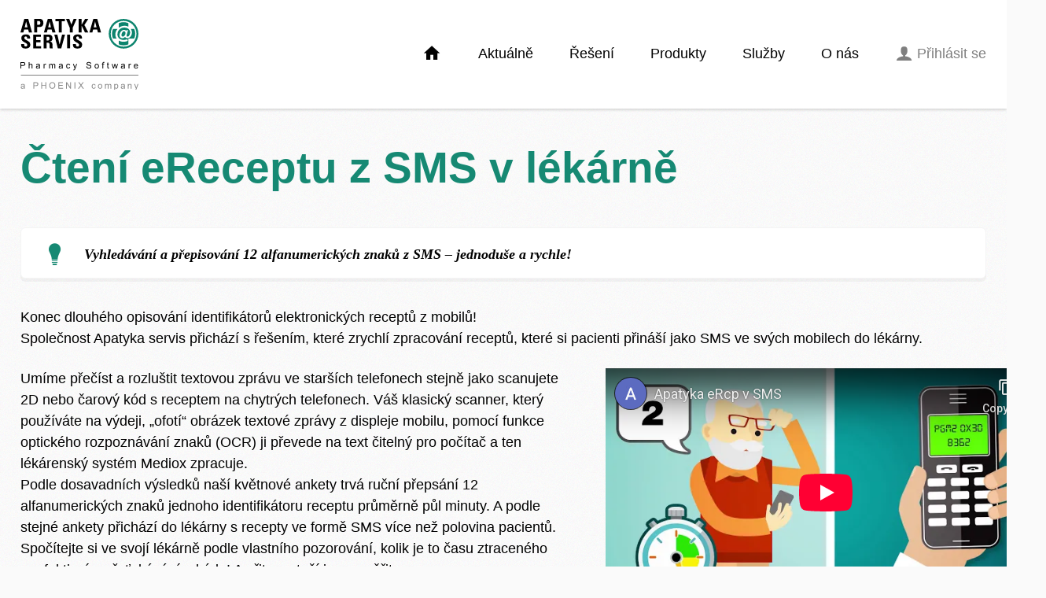

--- FILE ---
content_type: text/html; charset=UTF-8
request_url: https://www.apatykaservis.cz/ctenisms/
body_size: 60235
content:
<!doctype html>
<html id="www-apatykaservis-cz" lang="cs" class="no-js">
    <head>
        <meta charset="UTF-8" />

        <meta name="viewport" content="width=device-width, initial-scale=1">

        <script>
            (function(html){html.className = html.className.replace(/\bno-js\b/,'js')})(document.documentElement);
            var url = "https://www.apatykaservis.cz",
            page = "https://www.apatykaservis.cz/ctenisms/",
            ajaxurl = "https://www.apatykaservis.cz/ajax/",
            language = "cs_CZ",
            template = "https://www.apatykaservis.cz/wp-content/themes/apatyka",
            i18n = {},
            is_logged = 0;
            </script>

        <title>Čtení eReceptu z SMS v lékárně | Apatyka servis s.r.o.</title>

<!-- The SEO Framework od Sybre Waaijer -->
<link rel="canonical" href="https://www.apatykaservis.cz/ctenisms/" />
<meta name="description" content="Konec dlouh&eacute;ho opisov&aacute;n&iacute; identifik&aacute;torů elektronick&yacute;ch receptů z mobilů! Společnost Apatyka servis přich&aacute;z&iacute; s ře&scaron;en&iacute;m, kter&eacute; zrychl&iacute; zpracov&aacute;n&iacute; receptů&#8230;" />
<meta property="og:type" content="website" />
<meta property="og:locale" content="cs_CZ" />
<meta property="og:site_name" content="Apatyka servis s.r.o." />
<meta property="og:title" content="Čtení eReceptu z SMS v lékárně | Apatyka servis s.r.o." />
<meta property="og:description" content="Konec dlouh&eacute;ho opisov&aacute;n&iacute; identifik&aacute;torů elektronick&yacute;ch receptů z mobilů! Společnost Apatyka servis přich&aacute;z&iacute; s ře&scaron;en&iacute;m, kter&eacute; zrychl&iacute; zpracov&aacute;n&iacute; receptů, kter&eacute; si pacienti přin&aacute;&scaron;&iacute; jako SMS ve sv&yacute;ch&#8230;" />
<meta property="og:url" content="https://www.apatykaservis.cz/ctenisms/" />
<meta name="twitter:card" content="summary_large_image" />
<meta name="twitter:title" content="Čtení eReceptu z SMS v lékárně | Apatyka servis s.r.o." />
<meta name="twitter:description" content="Konec dlouh&eacute;ho opisov&aacute;n&iacute; identifik&aacute;torů elektronick&yacute;ch receptů z mobilů! Společnost Apatyka servis přich&aacute;z&iacute; s ře&scaron;en&iacute;m, kter&eacute; zrychl&iacute; zpracov&aacute;n&iacute; receptů, kter&eacute; si pacienti přin&aacute;&scaron;&iacute; jako SMS ve sv&yacute;ch&#8230;" />
<script type="application/ld+json">{"@context":"https://schema.org","@graph":[{"@type":"WebSite","@id":"https://www.apatykaservis.cz/#/schema/WebSite","url":"https://www.apatykaservis.cz/","name":"Apatyka servis s.r.o.","description":"lékárenské systémy a komplexní služby pro lékárny v oblasti výpočetní techniky","inLanguage":"cs","potentialAction":{"@type":"SearchAction","target":{"@type":"EntryPoint","urlTemplate":"https://www.apatykaservis.cz/search/{search_term_string}/"},"query-input":"required name=search_term_string"},"publisher":{"@type":"Organization","@id":"https://www.apatykaservis.cz/#/schema/Organization","name":"Apatyka servis s.r.o.","url":"https://www.apatykaservis.cz/"}},{"@type":"WebPage","@id":"https://www.apatykaservis.cz/ctenisms/","url":"https://www.apatykaservis.cz/ctenisms/","name":"Čtení eReceptu z SMS v lékárně | Apatyka servis s.r.o.","description":"Konec dlouh&eacute;ho opisov&aacute;n&iacute; identifik&aacute;torů elektronick&yacute;ch receptů z mobilů! Společnost Apatyka servis přich&aacute;z&iacute; s ře&scaron;en&iacute;m, kter&eacute; zrychl&iacute; zpracov&aacute;n&iacute; receptů&#8230;","inLanguage":"cs","isPartOf":{"@id":"https://www.apatykaservis.cz/#/schema/WebSite"},"breadcrumb":{"@type":"BreadcrumbList","@id":"https://www.apatykaservis.cz/#/schema/BreadcrumbList","itemListElement":[{"@type":"ListItem","position":1,"item":"https://www.apatykaservis.cz/","name":"Apatyka servis s.r.o."},{"@type":"ListItem","position":2,"name":"Čtení eReceptu z SMS v lékárně"}]},"potentialAction":{"@type":"ReadAction","target":"https://www.apatykaservis.cz/ctenisms/"}}]}</script>
<!-- / The SEO Framework od Sybre Waaijer | 11.25ms meta | 0.46ms boot -->

<link rel='dns-prefetch' href='//www.google.com' />
<link rel="alternate" type="application/rss+xml" title="Apatyka servis s.r.o. &raquo; RSS zdroj" href="https://www.apatykaservis.cz/feed/" />
<link rel="alternate" type="application/rss+xml" title="Apatyka servis s.r.o. &raquo; RSS komentářů" href="https://www.apatykaservis.cz/komentare/feed/" />
<script type="text/javascript">
/* <![CDATA[ */
window._wpemojiSettings = {"baseUrl":"https:\/\/s.w.org\/images\/core\/emoji\/14.0.0\/72x72\/","ext":".png","svgUrl":"https:\/\/s.w.org\/images\/core\/emoji\/14.0.0\/svg\/","svgExt":".svg","source":{"concatemoji":"https:\/\/www.apatykaservis.cz\/wordpress\/wp-includes\/js\/wp-emoji-release.min.js?ver=6.4.7"}};
/*! This file is auto-generated */
!function(i,n){var o,s,e;function c(e){try{var t={supportTests:e,timestamp:(new Date).valueOf()};sessionStorage.setItem(o,JSON.stringify(t))}catch(e){}}function p(e,t,n){e.clearRect(0,0,e.canvas.width,e.canvas.height),e.fillText(t,0,0);var t=new Uint32Array(e.getImageData(0,0,e.canvas.width,e.canvas.height).data),r=(e.clearRect(0,0,e.canvas.width,e.canvas.height),e.fillText(n,0,0),new Uint32Array(e.getImageData(0,0,e.canvas.width,e.canvas.height).data));return t.every(function(e,t){return e===r[t]})}function u(e,t,n){switch(t){case"flag":return n(e,"\ud83c\udff3\ufe0f\u200d\u26a7\ufe0f","\ud83c\udff3\ufe0f\u200b\u26a7\ufe0f")?!1:!n(e,"\ud83c\uddfa\ud83c\uddf3","\ud83c\uddfa\u200b\ud83c\uddf3")&&!n(e,"\ud83c\udff4\udb40\udc67\udb40\udc62\udb40\udc65\udb40\udc6e\udb40\udc67\udb40\udc7f","\ud83c\udff4\u200b\udb40\udc67\u200b\udb40\udc62\u200b\udb40\udc65\u200b\udb40\udc6e\u200b\udb40\udc67\u200b\udb40\udc7f");case"emoji":return!n(e,"\ud83e\udef1\ud83c\udffb\u200d\ud83e\udef2\ud83c\udfff","\ud83e\udef1\ud83c\udffb\u200b\ud83e\udef2\ud83c\udfff")}return!1}function f(e,t,n){var r="undefined"!=typeof WorkerGlobalScope&&self instanceof WorkerGlobalScope?new OffscreenCanvas(300,150):i.createElement("canvas"),a=r.getContext("2d",{willReadFrequently:!0}),o=(a.textBaseline="top",a.font="600 32px Arial",{});return e.forEach(function(e){o[e]=t(a,e,n)}),o}function t(e){var t=i.createElement("script");t.src=e,t.defer=!0,i.head.appendChild(t)}"undefined"!=typeof Promise&&(o="wpEmojiSettingsSupports",s=["flag","emoji"],n.supports={everything:!0,everythingExceptFlag:!0},e=new Promise(function(e){i.addEventListener("DOMContentLoaded",e,{once:!0})}),new Promise(function(t){var n=function(){try{var e=JSON.parse(sessionStorage.getItem(o));if("object"==typeof e&&"number"==typeof e.timestamp&&(new Date).valueOf()<e.timestamp+604800&&"object"==typeof e.supportTests)return e.supportTests}catch(e){}return null}();if(!n){if("undefined"!=typeof Worker&&"undefined"!=typeof OffscreenCanvas&&"undefined"!=typeof URL&&URL.createObjectURL&&"undefined"!=typeof Blob)try{var e="postMessage("+f.toString()+"("+[JSON.stringify(s),u.toString(),p.toString()].join(",")+"));",r=new Blob([e],{type:"text/javascript"}),a=new Worker(URL.createObjectURL(r),{name:"wpTestEmojiSupports"});return void(a.onmessage=function(e){c(n=e.data),a.terminate(),t(n)})}catch(e){}c(n=f(s,u,p))}t(n)}).then(function(e){for(var t in e)n.supports[t]=e[t],n.supports.everything=n.supports.everything&&n.supports[t],"flag"!==t&&(n.supports.everythingExceptFlag=n.supports.everythingExceptFlag&&n.supports[t]);n.supports.everythingExceptFlag=n.supports.everythingExceptFlag&&!n.supports.flag,n.DOMReady=!1,n.readyCallback=function(){n.DOMReady=!0}}).then(function(){return e}).then(function(){var e;n.supports.everything||(n.readyCallback(),(e=n.source||{}).concatemoji?t(e.concatemoji):e.wpemoji&&e.twemoji&&(t(e.twemoji),t(e.wpemoji)))}))}((window,document),window._wpemojiSettings);
/* ]]> */
</script>
<style id='wp-emoji-styles-inline-css' type='text/css'>

	img.wp-smiley, img.emoji {
		display: inline !important;
		border: none !important;
		box-shadow: none !important;
		height: 1em !important;
		width: 1em !important;
		margin: 0 0.07em !important;
		vertical-align: -0.1em !important;
		background: none !important;
		padding: 0 !important;
	}
</style>
<link rel='stylesheet' id='wp-block-library-css' href='https://www.apatykaservis.cz/wordpress/wp-includes/css/dist/block-library/style.min.css?ver=1.0.0' type='text/css' media='all' />
<style id='classic-theme-styles-inline-css' type='text/css'>
/*! This file is auto-generated */
.wp-block-button__link{color:#fff;background-color:#32373c;border-radius:9999px;box-shadow:none;text-decoration:none;padding:calc(.667em + 2px) calc(1.333em + 2px);font-size:1.125em}.wp-block-file__button{background:#32373c;color:#fff;text-decoration:none}
</style>
<style id='global-styles-inline-css' type='text/css'>
body{--wp--preset--color--black: #000000;--wp--preset--color--cyan-bluish-gray: #abb8c3;--wp--preset--color--white: #ffffff;--wp--preset--color--pale-pink: #f78da7;--wp--preset--color--vivid-red: #cf2e2e;--wp--preset--color--luminous-vivid-orange: #ff6900;--wp--preset--color--luminous-vivid-amber: #fcb900;--wp--preset--color--light-green-cyan: #7bdcb5;--wp--preset--color--vivid-green-cyan: #00d084;--wp--preset--color--pale-cyan-blue: #8ed1fc;--wp--preset--color--vivid-cyan-blue: #0693e3;--wp--preset--color--vivid-purple: #9b51e0;--wp--preset--gradient--vivid-cyan-blue-to-vivid-purple: linear-gradient(135deg,rgba(6,147,227,1) 0%,rgb(155,81,224) 100%);--wp--preset--gradient--light-green-cyan-to-vivid-green-cyan: linear-gradient(135deg,rgb(122,220,180) 0%,rgb(0,208,130) 100%);--wp--preset--gradient--luminous-vivid-amber-to-luminous-vivid-orange: linear-gradient(135deg,rgba(252,185,0,1) 0%,rgba(255,105,0,1) 100%);--wp--preset--gradient--luminous-vivid-orange-to-vivid-red: linear-gradient(135deg,rgba(255,105,0,1) 0%,rgb(207,46,46) 100%);--wp--preset--gradient--very-light-gray-to-cyan-bluish-gray: linear-gradient(135deg,rgb(238,238,238) 0%,rgb(169,184,195) 100%);--wp--preset--gradient--cool-to-warm-spectrum: linear-gradient(135deg,rgb(74,234,220) 0%,rgb(151,120,209) 20%,rgb(207,42,186) 40%,rgb(238,44,130) 60%,rgb(251,105,98) 80%,rgb(254,248,76) 100%);--wp--preset--gradient--blush-light-purple: linear-gradient(135deg,rgb(255,206,236) 0%,rgb(152,150,240) 100%);--wp--preset--gradient--blush-bordeaux: linear-gradient(135deg,rgb(254,205,165) 0%,rgb(254,45,45) 50%,rgb(107,0,62) 100%);--wp--preset--gradient--luminous-dusk: linear-gradient(135deg,rgb(255,203,112) 0%,rgb(199,81,192) 50%,rgb(65,88,208) 100%);--wp--preset--gradient--pale-ocean: linear-gradient(135deg,rgb(255,245,203) 0%,rgb(182,227,212) 50%,rgb(51,167,181) 100%);--wp--preset--gradient--electric-grass: linear-gradient(135deg,rgb(202,248,128) 0%,rgb(113,206,126) 100%);--wp--preset--gradient--midnight: linear-gradient(135deg,rgb(2,3,129) 0%,rgb(40,116,252) 100%);--wp--preset--font-size--small: 13px;--wp--preset--font-size--medium: 20px;--wp--preset--font-size--large: 36px;--wp--preset--font-size--x-large: 42px;--wp--preset--spacing--20: 0.44rem;--wp--preset--spacing--30: 0.67rem;--wp--preset--spacing--40: 1rem;--wp--preset--spacing--50: 1.5rem;--wp--preset--spacing--60: 2.25rem;--wp--preset--spacing--70: 3.38rem;--wp--preset--spacing--80: 5.06rem;--wp--preset--shadow--natural: 6px 6px 9px rgba(0, 0, 0, 0.2);--wp--preset--shadow--deep: 12px 12px 50px rgba(0, 0, 0, 0.4);--wp--preset--shadow--sharp: 6px 6px 0px rgba(0, 0, 0, 0.2);--wp--preset--shadow--outlined: 6px 6px 0px -3px rgba(255, 255, 255, 1), 6px 6px rgba(0, 0, 0, 1);--wp--preset--shadow--crisp: 6px 6px 0px rgba(0, 0, 0, 1);}:where(.is-layout-flex){gap: 0.5em;}:where(.is-layout-grid){gap: 0.5em;}body .is-layout-flow > .alignleft{float: left;margin-inline-start: 0;margin-inline-end: 2em;}body .is-layout-flow > .alignright{float: right;margin-inline-start: 2em;margin-inline-end: 0;}body .is-layout-flow > .aligncenter{margin-left: auto !important;margin-right: auto !important;}body .is-layout-constrained > .alignleft{float: left;margin-inline-start: 0;margin-inline-end: 2em;}body .is-layout-constrained > .alignright{float: right;margin-inline-start: 2em;margin-inline-end: 0;}body .is-layout-constrained > .aligncenter{margin-left: auto !important;margin-right: auto !important;}body .is-layout-constrained > :where(:not(.alignleft):not(.alignright):not(.alignfull)){max-width: var(--wp--style--global--content-size);margin-left: auto !important;margin-right: auto !important;}body .is-layout-constrained > .alignwide{max-width: var(--wp--style--global--wide-size);}body .is-layout-flex{display: flex;}body .is-layout-flex{flex-wrap: wrap;align-items: center;}body .is-layout-flex > *{margin: 0;}body .is-layout-grid{display: grid;}body .is-layout-grid > *{margin: 0;}:where(.wp-block-columns.is-layout-flex){gap: 2em;}:where(.wp-block-columns.is-layout-grid){gap: 2em;}:where(.wp-block-post-template.is-layout-flex){gap: 1.25em;}:where(.wp-block-post-template.is-layout-grid){gap: 1.25em;}.has-black-color{color: var(--wp--preset--color--black) !important;}.has-cyan-bluish-gray-color{color: var(--wp--preset--color--cyan-bluish-gray) !important;}.has-white-color{color: var(--wp--preset--color--white) !important;}.has-pale-pink-color{color: var(--wp--preset--color--pale-pink) !important;}.has-vivid-red-color{color: var(--wp--preset--color--vivid-red) !important;}.has-luminous-vivid-orange-color{color: var(--wp--preset--color--luminous-vivid-orange) !important;}.has-luminous-vivid-amber-color{color: var(--wp--preset--color--luminous-vivid-amber) !important;}.has-light-green-cyan-color{color: var(--wp--preset--color--light-green-cyan) !important;}.has-vivid-green-cyan-color{color: var(--wp--preset--color--vivid-green-cyan) !important;}.has-pale-cyan-blue-color{color: var(--wp--preset--color--pale-cyan-blue) !important;}.has-vivid-cyan-blue-color{color: var(--wp--preset--color--vivid-cyan-blue) !important;}.has-vivid-purple-color{color: var(--wp--preset--color--vivid-purple) !important;}.has-black-background-color{background-color: var(--wp--preset--color--black) !important;}.has-cyan-bluish-gray-background-color{background-color: var(--wp--preset--color--cyan-bluish-gray) !important;}.has-white-background-color{background-color: var(--wp--preset--color--white) !important;}.has-pale-pink-background-color{background-color: var(--wp--preset--color--pale-pink) !important;}.has-vivid-red-background-color{background-color: var(--wp--preset--color--vivid-red) !important;}.has-luminous-vivid-orange-background-color{background-color: var(--wp--preset--color--luminous-vivid-orange) !important;}.has-luminous-vivid-amber-background-color{background-color: var(--wp--preset--color--luminous-vivid-amber) !important;}.has-light-green-cyan-background-color{background-color: var(--wp--preset--color--light-green-cyan) !important;}.has-vivid-green-cyan-background-color{background-color: var(--wp--preset--color--vivid-green-cyan) !important;}.has-pale-cyan-blue-background-color{background-color: var(--wp--preset--color--pale-cyan-blue) !important;}.has-vivid-cyan-blue-background-color{background-color: var(--wp--preset--color--vivid-cyan-blue) !important;}.has-vivid-purple-background-color{background-color: var(--wp--preset--color--vivid-purple) !important;}.has-black-border-color{border-color: var(--wp--preset--color--black) !important;}.has-cyan-bluish-gray-border-color{border-color: var(--wp--preset--color--cyan-bluish-gray) !important;}.has-white-border-color{border-color: var(--wp--preset--color--white) !important;}.has-pale-pink-border-color{border-color: var(--wp--preset--color--pale-pink) !important;}.has-vivid-red-border-color{border-color: var(--wp--preset--color--vivid-red) !important;}.has-luminous-vivid-orange-border-color{border-color: var(--wp--preset--color--luminous-vivid-orange) !important;}.has-luminous-vivid-amber-border-color{border-color: var(--wp--preset--color--luminous-vivid-amber) !important;}.has-light-green-cyan-border-color{border-color: var(--wp--preset--color--light-green-cyan) !important;}.has-vivid-green-cyan-border-color{border-color: var(--wp--preset--color--vivid-green-cyan) !important;}.has-pale-cyan-blue-border-color{border-color: var(--wp--preset--color--pale-cyan-blue) !important;}.has-vivid-cyan-blue-border-color{border-color: var(--wp--preset--color--vivid-cyan-blue) !important;}.has-vivid-purple-border-color{border-color: var(--wp--preset--color--vivid-purple) !important;}.has-vivid-cyan-blue-to-vivid-purple-gradient-background{background: var(--wp--preset--gradient--vivid-cyan-blue-to-vivid-purple) !important;}.has-light-green-cyan-to-vivid-green-cyan-gradient-background{background: var(--wp--preset--gradient--light-green-cyan-to-vivid-green-cyan) !important;}.has-luminous-vivid-amber-to-luminous-vivid-orange-gradient-background{background: var(--wp--preset--gradient--luminous-vivid-amber-to-luminous-vivid-orange) !important;}.has-luminous-vivid-orange-to-vivid-red-gradient-background{background: var(--wp--preset--gradient--luminous-vivid-orange-to-vivid-red) !important;}.has-very-light-gray-to-cyan-bluish-gray-gradient-background{background: var(--wp--preset--gradient--very-light-gray-to-cyan-bluish-gray) !important;}.has-cool-to-warm-spectrum-gradient-background{background: var(--wp--preset--gradient--cool-to-warm-spectrum) !important;}.has-blush-light-purple-gradient-background{background: var(--wp--preset--gradient--blush-light-purple) !important;}.has-blush-bordeaux-gradient-background{background: var(--wp--preset--gradient--blush-bordeaux) !important;}.has-luminous-dusk-gradient-background{background: var(--wp--preset--gradient--luminous-dusk) !important;}.has-pale-ocean-gradient-background{background: var(--wp--preset--gradient--pale-ocean) !important;}.has-electric-grass-gradient-background{background: var(--wp--preset--gradient--electric-grass) !important;}.has-midnight-gradient-background{background: var(--wp--preset--gradient--midnight) !important;}.has-small-font-size{font-size: var(--wp--preset--font-size--small) !important;}.has-medium-font-size{font-size: var(--wp--preset--font-size--medium) !important;}.has-large-font-size{font-size: var(--wp--preset--font-size--large) !important;}.has-x-large-font-size{font-size: var(--wp--preset--font-size--x-large) !important;}
.wp-block-navigation a:where(:not(.wp-element-button)){color: inherit;}
:where(.wp-block-post-template.is-layout-flex){gap: 1.25em;}:where(.wp-block-post-template.is-layout-grid){gap: 1.25em;}
:where(.wp-block-columns.is-layout-flex){gap: 2em;}:where(.wp-block-columns.is-layout-grid){gap: 2em;}
.wp-block-pullquote{font-size: 1.5em;line-height: 1.6;}
</style>
<link rel='stylesheet' id='contact-form-7-css' href='https://www.apatykaservis.cz/wordpress/wp-content/plugins/contact-form-7/includes/css/styles.css?ver=1.0.0' type='text/css' media='all' />
<link rel='stylesheet' id='flex-css' href='https://www.apatykaservis.cz/wp-content/themes/apatyka/css/flex.css?ver=1.0.0' type='text/css' media='all' />
<link rel='stylesheet' id='forms-apatyka-css' href='https://www.apatykaservis.cz/wp-content/themes/apatyka/css/forms.css?ver=1.0.0' type='text/css' media='all' />
<link rel='stylesheet' id='style-preload-css' href='https://www.apatykaservis.cz/wp-content/themes/apatyka/css/style.css?ver=1.0.0' type='text/css' media='all' />
<script type="text/javascript" src="https://www.google.com/recaptcha/api.js?render=6LeA1qMgAAAAAG30vQRke4PyOul-zW6W5Mv9Iz1w&amp;ver=6.4.7" id="google-recaptcha-js"></script>
<script type="text/javascript" src="https://www.apatykaservis.cz/wordpress/wp-includes/js/jquery/jquery.min.js?ver=3.7.1" id="jquery-core-js"></script>
<script type="text/javascript" src="https://www.apatykaservis.cz/wordpress/wp-includes/js/jquery/jquery-migrate.min.js?ver=3.4.1" id="jquery-migrate-js"></script>
<link rel="EditURI" type="application/rsd+xml" title="RSD" href="https://www.apatykaservis.cz/wordpress/xmlrpc.php?rsd" />
<link rel="alternate" type="application/json+oembed" href="https://www.apatykaservis.cz/api/oembed/1.0/embed?url=https%3A%2F%2Fwww.apatykaservis.cz%2Fctenisms%2F" />
<link rel="alternate" type="text/xml+oembed" href="https://www.apatykaservis.cz/api/oembed/1.0/embed?url=https%3A%2F%2Fwww.apatykaservis.cz%2Fctenisms%2F&#038;format=xml" />
    <script type="text/javascript">
        var ajaxurl = 'https://www.apatykaservis.cz/ajax/';
    </script>
    <link rel="apple-touch-icon" sizes="180x180" href="/wp-content/uploads/fbrfg/apple-touch-icon.png">
<link rel="icon" type="image/png" href="/wp-content/uploads/fbrfg/favicon-32x32.png" sizes="32x32">
<link rel="icon" type="image/png" href="/wp-content/uploads/fbrfg/favicon-16x16.png" sizes="16x16">
<link rel="manifest" href="/wp-content/uploads/fbrfg/manifest.json">
<link rel="mask-icon" href="/wp-content/uploads/fbrfg/safari-pinned-tab.svg" color="#13866f">
<link rel="shortcut icon" href="/wp-content/uploads/fbrfg/favicon.ico">
<meta name="msapplication-config" content="/wp-content/uploads/fbrfg/browserconfig.xml">
<meta name="theme-color" content="#ffffff">    </head>

    <body class="presentation">
        
	    <button class="burger lg-dn btn print-hidden" aria-haspopup="true" aria-expanded="false" aria-describedby="mobile-nav">
	        <ul class="list-bare"><li></li><li></li><li></li></ul>
	    </button>

		<div class="container">

            <nav class="slide print-dn">

                <div class="animate">

                	<div class="scroll">

					    <a href="/" class="logo mt mb" role="banner">
					        <h1><span class="vh">Apatyka servis</span></h1>
					    </a>

					    <nav id="mobile-nav" class="mb" role="navigation" aria-label="Mobilní menu">
	                        <ul class="list-bare">
	                            <li id="nav-menu-item-77" class="posr main-menu-item  menu-item-even menu-item-depth-0 menu-item menu-item-type-custom menu-item-object-custom menu-item-home"><a href="https://www.apatykaservis.cz/" class="menu-link main-menu-link"><i class="icon-home mr--"></i>Úvod</a></li>
<li id="nav-menu-item-610" class="posr main-menu-item  menu-item-even menu-item-depth-0 menu-item menu-item-type-post_type menu-item-object-page menu-item-has-children"><a href="https://www.apatykaservis.cz/aktualne-2/" class="menu-link main-menu-link">Aktuálně</a></li>
<li id="nav-menu-item-72" class="posr main-menu-item  menu-item-even menu-item-depth-0 menu-item menu-item-type-post_type menu-item-object-page menu-item-has-children"><a href="https://www.apatykaservis.cz/reseni/" class="menu-link main-menu-link">Řešení</a></li>
<li id="nav-menu-item-647" class="posr main-menu-item  menu-item-even menu-item-depth-0 menu-item menu-item-type-post_type menu-item-object-page menu-item-has-children"><a href="https://www.apatykaservis.cz/produkty/" class="menu-link main-menu-link">Produkty</a></li>
<li id="nav-menu-item-68" class="posr main-menu-item  menu-item-even menu-item-depth-0 menu-item menu-item-type-post_type menu-item-object-page menu-item-has-children"><a href="https://www.apatykaservis.cz/sluzby/" class="menu-link main-menu-link">Služby</a></li>
<li id="nav-menu-item-562" class="posr main-menu-item  menu-item-even menu-item-depth-0 menu-item menu-item-type-post_type menu-item-object-page menu-item-has-children"><a href="https://www.apatykaservis.cz/o-nas/" class="menu-link main-menu-link">O nás</a></li>
	                        	<li class="p lg-dn">
	                                <div class="box cf">
	                                    	                                    <form class="form-data form-validate" action="login" method="post">
	                                        <input type="hidden" id="secure" name="secure" value="d2a5feb1d9" /><input type="hidden" name="_wp_http_referer" value="/ctenisms/" />
	                                        <h1 class="ttu fz green mb0">Přihlaste se</h1>
	                                        <div class="info fz wh"></div>

	                                        <div class="posr">
	                                            <input type="text" name="login" placeholder="Login" class="mb-- ph--" required>
	                                        </div>
	                                        <div class="posr">
	                                            <input type="password" name="password" placeholder="Heslo" class="mb-- ph--" required>
	                                        </div>
	                                        <input class="btn fz ttu whn 1/1" type="submit" value="Přihlásit" name="submit">
	                                    </form>
	                                    	                                </div>
	                        	</li>
	                            <li>
	                                <a href="https://www.youtube.com/channel/UCO4XOLL0Fpwk-0AS3rH8OMw" target="_blank" class="wh tdn db fz ln1">
	                                    <i class="icon-y-circle h4 vam pr-"></i>Youtube	                                </a>
	                            </li>
	                            <li>
	                                <a href="mailto:p.fanta@apatykaservis.cz" target="_blank" class="wh tdn db fz ln1">
	                                    <i class="icon-mail-circle h4 vam pr-"></i>Email	                                </a>
	                            </li>
	                        </ul>
	                    </nav>
	                </div>
                </div>
            </nav>

            <main class="slide posr z1" role="main">
    <section class="page-header">

		<div class="heading z2 ns">
            <div class="pv- md-pv cf">
            	<div class="wrapper posr">

    <div class="dt">
        <div class="dtc vat logo">
            <a href="/" class="logo fl mr" role="banner">
                <h1><span class="vh">Apatyka servis</span></h1>
            </a>
        </div>
        <div class="dtc vat">
            <nav id="desktop-nav" class="fr dn lg-db" role="navigation" aria-label="Hlavní menu">
                <div class="dt nav-height">
                    <div class="dtc vam">
                    	<ul class="list-bare border cf mb0 fr">
                	        <li id="nav-menu-item-77" class="posr main-menu-item  menu-item-even menu-item-depth-0 menu-item menu-item-type-custom menu-item-object-custom menu-item-home"><a href="https://www.apatykaservis.cz/" class="menu-link main-menu-link"><i class="icon-home"></i></a></li>
<li id="nav-menu-item-610" class="posr main-menu-item  menu-item-even menu-item-depth-0 menu-item menu-item-type-post_type menu-item-object-page menu-item-has-children"><a href="https://www.apatykaservis.cz/aktualne-2/" class="menu-link main-menu-link">Aktuálně</a>
<ul class="sub-menu menu-odd  menu-depth-1">
	<li id="nav-menu-item-40782" class="posr sub-menu-item  menu-item-odd menu-item-depth-1 menu-item menu-item-type-post_type menu-item-object-page"><a href="https://www.apatykaservis.cz/nis2azokb/" class="menu-link sub-menu-link">NIS2 a Zákon o kybernetické bezpečnosti</a></li>
	<li id="nav-menu-item-3609" class="posr sub-menu-item  menu-item-odd menu-item-depth-1 menu-item menu-item-type-post_type menu-item-object-page"><a href="https://www.apatykaservis.cz/aktualne-2/akce/" class="menu-link sub-menu-link">Budeme na akcích</a></li>
	<li id="nav-menu-item-26108" class="posr sub-menu-item  menu-item-odd menu-item-depth-1 menu-item menu-item-type-post_type menu-item-object-page"><a href="https://www.apatykaservis.cz/produkty/nemocnicni-lekarna/elektronicke-zadanky/" class="menu-link sub-menu-link">Elektronické žádanky 2024</a></li>
	<li id="nav-menu-item-4131" class="posr sub-menu-item  menu-item-odd menu-item-depth-1 menu-item menu-item-type-post_type menu-item-object-page menu-item-has-children"><a href="https://www.apatykaservis.cz/aktualne-2/aktualne-2/" class="menu-link sub-menu-link">Archiv</a></li>
</ul>
</li>
<li id="nav-menu-item-72" class="posr main-menu-item  menu-item-even menu-item-depth-0 menu-item menu-item-type-post_type menu-item-object-page menu-item-has-children"><a href="https://www.apatykaservis.cz/reseni/" class="menu-link main-menu-link">Řešení</a>
<ul class="sub-menu menu-odd  menu-depth-1">
	<li id="nav-menu-item-359" class="posr sub-menu-item  menu-item-odd menu-item-depth-1 menu-item menu-item-type-post_type menu-item-object-page"><a href="https://www.apatykaservis.cz/reseni/standardni-lekarna/" class="menu-link sub-menu-link">Veřejná lékárna</a></li>
	<li id="nav-menu-item-428" class="posr sub-menu-item  menu-item-odd menu-item-depth-1 menu-item menu-item-type-post_type menu-item-object-page"><a href="https://www.apatykaservis.cz/reseni/ustavni-lekarna/" class="menu-link sub-menu-link">Nemocniční lékárna</a></li>
	<li id="nav-menu-item-427" class="posr sub-menu-item  menu-item-odd menu-item-depth-1 menu-item menu-item-type-post_type menu-item-object-page"><a href="https://www.apatykaservis.cz/reseni/lekarenske-uskupeni/" class="menu-link sub-menu-link">Lékárenské uskupení</a></li>
</ul>
</li>
<li id="nav-menu-item-647" class="posr main-menu-item  menu-item-even menu-item-depth-0 menu-item menu-item-type-post_type menu-item-object-page menu-item-has-children"><a href="https://www.apatykaservis.cz/produkty/" class="menu-link main-menu-link">Produkty</a>
<ul class="sub-menu menu-odd  menu-depth-1">
	<li id="nav-menu-item-770" class="posr sub-menu-item  menu-item-odd menu-item-depth-1 menu-item menu-item-type-post_type menu-item-object-page"><a href="https://www.apatykaservis.cz/produkty/mediox/" class="menu-link sub-menu-link">Mediox</a></li>
	<li id="nav-menu-item-839" class="posr sub-menu-item  menu-item-odd menu-item-depth-1 menu-item menu-item-type-post_type menu-item-object-page"><a href="https://www.apatykaservis.cz/produkty/ekonomika/" class="menu-link sub-menu-link">Ekonomika lékárny</a></li>
	<li id="nav-menu-item-4165" class="posr sub-menu-item  menu-item-odd menu-item-depth-1 menu-item menu-item-type-post_type menu-item-object-page menu-item-has-children"><a href="https://www.apatykaservis.cz/produkty/legislativa/" class="menu-link sub-menu-link">Legislativa</a></li>
	<li id="nav-menu-item-840" class="posr sub-menu-item  menu-item-odd menu-item-depth-1 menu-item menu-item-type-post_type menu-item-object-page"><a href="https://www.apatykaservis.cz/produkty/podpora-prodeje-2/" class="menu-link sub-menu-link">Podpora prodeje</a></li>
	<li id="nav-menu-item-964" class="posr sub-menu-item  menu-item-odd menu-item-depth-1 menu-item menu-item-type-post_type menu-item-object-page"><a href="https://www.apatykaservis.cz/produkty/provoz-lekarny/" class="menu-link sub-menu-link">Provoz lékárny</a></li>
	<li id="nav-menu-item-963" class="posr sub-menu-item  menu-item-odd menu-item-depth-1 menu-item menu-item-type-post_type menu-item-object-page"><a href="https://www.apatykaservis.cz/produkty/nemocnicni-lekarna/" class="menu-link sub-menu-link">Pro nemocnice a lékaře</a></li>
	<li id="nav-menu-item-838" class="posr sub-menu-item  menu-item-odd menu-item-depth-1 menu-item menu-item-type-post_type menu-item-object-page"><a href="https://www.apatykaservis.cz/produkty/dulezite-databaze/" class="menu-link sub-menu-link">Důležité databáze</a></li>
</ul>
</li>
<li id="nav-menu-item-68" class="posr main-menu-item  menu-item-even menu-item-depth-0 menu-item menu-item-type-post_type menu-item-object-page menu-item-has-children"><a href="https://www.apatykaservis.cz/sluzby/" class="menu-link main-menu-link">Služby</a>
<ul class="sub-menu menu-odd  menu-depth-1">
	<li id="nav-menu-item-6186" class="posr sub-menu-item  menu-item-odd menu-item-depth-1 menu-item menu-item-type-post_type menu-item-object-page"><a href="https://www.apatykaservis.cz/sluzby/vzdalene-zalohovani-dat/" class="menu-link sub-menu-link">Vzdálené zálohování dat</a></li>
	<li id="nav-menu-item-584" class="posr sub-menu-item  menu-item-odd menu-item-depth-1 menu-item menu-item-type-post_type menu-item-object-page"><a href="https://www.apatykaservis.cz/sluzby/certifikaty/" class="menu-link sub-menu-link">Elektronické certifikáty</a></li>
	<li id="nav-menu-item-583" class="posr sub-menu-item  menu-item-odd menu-item-depth-1 menu-item menu-item-type-post_type menu-item-object-page"><a href="https://www.apatykaservis.cz/sluzby/profylaxe/" class="menu-link sub-menu-link">Profylaxe</a></li>
	<li id="nav-menu-item-4222" class="posr sub-menu-item  menu-item-odd menu-item-depth-1 menu-item menu-item-type-post_type menu-item-object-page"><a href="https://www.apatykaservis.cz/sluzby/inventury/" class="menu-link sub-menu-link">Inventury</a></li>
	<li id="nav-menu-item-739" class="posr sub-menu-item  menu-item-odd menu-item-depth-1 menu-item menu-item-type-post_type menu-item-object-page"><a href="https://www.apatykaservis.cz/sluzby/spotrebni-material/" class="menu-link sub-menu-link">Spotřební materiál</a></li>
	<li id="nav-menu-item-63" class="posr sub-menu-item  menu-item-odd menu-item-depth-1 menu-item menu-item-type-post_type menu-item-object-page"><a href="https://www.apatykaservis.cz/sluzby/financovani/" class="menu-link sub-menu-link">Financování</a></li>
	<li id="nav-menu-item-28553" class="posr sub-menu-item  menu-item-odd menu-item-depth-1 menu-item menu-item-type-post_type menu-item-object-page"><a href="https://www.apatykaservis.cz/sluzby/helpdesk/" class="menu-link sub-menu-link">Help Desk</a></li>
</ul>
</li>
<li id="nav-menu-item-562" class="posr main-menu-item  menu-item-even menu-item-depth-0 menu-item menu-item-type-post_type menu-item-object-page menu-item-has-children"><a href="https://www.apatykaservis.cz/o-nas/" class="menu-link main-menu-link">O nás</a>
<ul class="sub-menu menu-odd  menu-depth-1">
	<li id="nav-menu-item-549" class="posr sub-menu-item  menu-item-odd menu-item-depth-1 menu-item menu-item-type-post_type menu-item-object-page"><a href="https://www.apatykaservis.cz/o-nas/kontakty/" class="menu-link sub-menu-link">Kontakty</a></li>
	<li id="nav-menu-item-71" class="posr sub-menu-item  menu-item-odd menu-item-depth-1 menu-item menu-item-type-post_type menu-item-object-page"><a href="https://www.apatykaservis.cz/o-nas/o-spolecnosti/" class="menu-link sub-menu-link">O společnosti</a></li>
	<li id="nav-menu-item-550" class="posr sub-menu-item  menu-item-odd menu-item-depth-1 menu-item menu-item-type-post_type menu-item-object-page"><a href="https://www.apatykaservis.cz/o-nas/okenka-do-apatyky/" class="menu-link sub-menu-link">Okénko do Apatyky</a></li>
	<li id="nav-menu-item-27285" class="posr sub-menu-item  menu-item-odd menu-item-depth-1 menu-item menu-item-type-post_type menu-item-object-page"><a href="https://www.apatykaservis.cz/o-nas/kariera-poptavame/" class="menu-link sub-menu-link">Kariéra</a></li>
	<li id="nav-menu-item-3562" class="posr sub-menu-item  menu-item-odd menu-item-depth-1 menu-item menu-item-type-post_type menu-item-object-page"><a href="https://www.apatykaservis.cz/o-nas/ochrana-osobnich-udaju/" class="menu-link sub-menu-link">Ochrana osobních údajů (GDPR)</a></li>
	<li id="nav-menu-item-23253" class="posr sub-menu-item  menu-item-odd menu-item-depth-1 menu-item menu-item-type-post_type menu-item-object-page"><a href="https://www.apatykaservis.cz/o-nas/compliance/" class="menu-link sub-menu-link">Compliance společnosti</a></li>
	<li id="nav-menu-item-24579" class="posr sub-menu-item  menu-item-odd menu-item-depth-1 menu-item menu-item-type-post_type menu-item-object-page"><a href="https://www.apatykaservis.cz/o-nas/vnitrni-oznamovaci-system/" class="menu-link sub-menu-link">Vnitřní oznamovací systém</a></li>
	<li id="nav-menu-item-25847" class="posr sub-menu-item  menu-item-odd menu-item-depth-1 menu-item menu-item-type-post_type menu-item-object-page"><a href="https://www.apatykaservis.cz/o-nas/dsa/" class="menu-link sub-menu-link">Nařízení o digitálních službách (DSA)</a></li>
	<li id="nav-menu-item-705" class="posr sub-menu-item  menu-item-odd menu-item-depth-1 menu-item menu-item-type-post_type menu-item-object-page"><a href="https://www.apatykaservis.cz/o-nas/nasi-partneri/" class="menu-link sub-menu-link">Naši partneři</a></li>
</ul>
</li>
                            <li class="fr posr login z2">
                                                                <a href="/" onClick="javascript:return false;"><i class="icon icon-user"></i> Přihlásit se</a>
                                                                <div class="box posa tl fz cf">
                                                                                                            <div data-tab-component>

                                        
                                        <div aria-hidden="false" aria-labelledby="tab-modal-login-6975577855ad6" id="tabpanel-modal-login-6975577855ad6" role="tabpanel" tabindex="0">
                                            
<form action="/api/user/v1/login" method="POST" class="form-login form-data form-validate">
        <div class="form-loading">

                <input type="hidden" name="redirect_to" value="https://www.apatykaservis.cz/ctenisms/" />
        
        <div class="form-info"></div>
        <div class="form-hide">

            <div class="form-group required">
                <input type="text" name="login" id="login-6975577855b10" autocomplete="username" data-validate-required-message="Vyžaduje se přihlášení." required aria-label="Přihlašovací jméno" placeholder="">
                <label for="login-6975577855b10" class="control-label">Přihlašovací jméno</label><i class="bar"></i>
            </div>

            <div class="form-group required">
                <div class="toggle-password">
                    <input type="password" name="password" id="password_6975577855b10" autocomplete="current-password" class="form-input form-input-sm form-input-password" size="20" data-validate-required-message="Heslo je povinné." required data-password-show="Zobrazit heslo" data-password-hide="Skrýt heslo" aria-label="Heslo" placeholder="">
                    <label for="password-6975577855b10" class="control-label">Heslo</label><i class="bar"></i>
                    <input type="checkbox" aria-label="Zobrazit heslo"><span></span>
                </div>
            </div>

            <div class="form-group">
                <div class="checkbox">
                    <label>
                        <input type="checkbox" name="remember"><i class="helper"></i>Zapamatovat si přístup                    </label>
                </div>
            </div>

            <div class="form-group">
                <button type="submit" class="btn">Přihlásit se</button>
            </div>

        </div>

    </div>
</form>                                            <div style="height: 1rem"></div>
                                            <button role="tab" aria-selected="false" aria-controls="tabpanel-modal-lostpassword-6975577855ad6" id="tab-modal-lostpassword-6975577855ad6" class="btn-blank">
                                                Zapomenuté heslo &#8594;
                                            </button>
                                        </div>

                                        
                                        <div aria-hidden="true" aria-labelledby="tab-modal-lostpassword-6975577855ad6" id="tabpanel-modal-lostpassword-6975577855ad6" role="tabpanel" tabindex="0">
                                            
<form action="/api/user/v1/lostpassword" method="POST" class="form-data form-validate form-captcha">
        <div class="form-loading">

        <input type="hidden" name="secure" value="a690c56c2f" />

                <input type="hidden" name="redirect_to" value="https://www.apatykaservis.cz/ctenisms/" />
        
        <div class="form-info"></div>
        <div class="form-hide">

            <div class="form-group required mb-">
                <input type="text" name="login" id="login-6975577855b73" data-validate-required-message="Vyžaduje se přihlašovací jméno." autocomplete="email" required aria-label="Přihlašovací jméno">
                <label for="login-6975577855b73" class="control-label">Přihlašovací jméno</label><i class="bar"></i>
            </div>

            <p class="note">Vyplňte Vaše přihlašovací jméno a klikněte na "Nastavit nové heslo".</p>

            <div class="form-group">
                <button type="submit" class="btn">Nastavit nové heslo</button>
            </div>

        </div>

    </div>
</form>                                            <div style="height: 1rem"></div>
                                            <button role="tab" aria-selected="false" aria-controls="tabpanel-modal-login-6975577855ad6" id="tab-modal-login-6975577855ad6" class="btn-blank">
                                                &#8592; Zpět na přihlášení                                            </button>
                                        </div>
                                    </div>
                                    

                                                                    </div>
                            </li>
                        </ul>
                    </div>
                </div>
            </nav>
        </div>
    </div>
</div>            </div>
        </div>

    </section>

        <section class="content mv md-mv+">
        <article class="wrapper">

			
            <div class="post-content cf">

                <h2 class="title 1ln1 md-mb+">Čtení eReceptu z SMS v lékárně</h2>

        		<blockquote><p><strong>Vyhledávání a přepisování 12 alfanumerických znaků z SMS &#8211; jednoduše a rychle!</strong></p></blockquote>
<p>Konec dlouhého opisování identifikátorů elektronických receptů z mobilů!<br />
Společnost Apatyka servis přichází s řešením, které zrychlí zpracování receptů, které si pacienti přináší jako SMS ve svých mobilech do lékárny.</p>
<div class="grid gutter-0 md-gutter-2 dt width-auto">
<div class="grid-item 1/1 table-footer md-7/12">Umíme přečíst a rozluštit textovou zprávu ve starších telefonech stejně jako scanujete 2D nebo čarový kód s receptem na chytrých telefonech. Váš klasický scanner, který používáte na výdeji, &#8222;ofotí&#8220; obrázek textové zprávy z displeje mobilu, pomocí funkce optického rozpoznávání znaků (OCR) ji převede na text čitelný pro počítač a ten lékárenský systém Mediox zpracuje.<br />
Podle dosavadních výsledků naší květnové ankety trvá ruční přepsání 12 alfanumerických znaků jednoho identifikátoru receptu průměrně půl minuty. A podle stejné ankety přichází do lékárny s recepty ve formě SMS více než polovina pacientů. Spočítejte si ve svojí lékárně podle vlastního pozorování, kolik je to času ztraceného neefektivním přeťukáváním kódu! A přitom stačí jen zaměřit scanner.<br />
Scanování obrazovek mobilu je i mnohem bezpečnější v případě, že pacient sám nemůže SMS přečíst a svůj mobil svěří radši do ruky lékárníka. Riziko infekce je v dnešní době příliš velké.</div>
<div class="grid-item 1/1 table-header md-5/12">
<div></div>
<div class="youtube-embed"><iframe src="https://www.youtube-nocookie.com/embed/g5dyVHZ7NEA" width="560" height="315" frameborder="0"></iframe></div>
</div>
</div>
<blockquote><p><em>Bližší informace o scanování SMS s identifikátorem eRecept přímo v mobilu si vyžádejte u svého systémového poradce!</em></p></blockquote>

                
        	</div>

		</article>
	</section>
    
    <section class="references">
    <div class="wrapper overflow tc md-tl">
        <h3 class="mb">Reference našich klientů</h3>
        <div class="pad">
            <div class="slick">
                                <article class="ph md-ph+">
                    <div class="md-dt">
                        <div class="db md-dtc vat face">
                            <img src="https://www.apatykaservis.cz/wp-content/themes/apatyka/img/placeholder150x150.png" data-lazy="https://www.apatykaservis.cz/wp-content/uploads/2016/11/logo-150x150.png" alt=""/ class="rounded dib">
                        </div>
                        <div class="db md-dtc vat">
                            <div class="content md-pl almostClean-p">
                                <h4>Mediox &#8211; dobré řešení pro nemocniční lékárnu</h4>
<p>Nemocniční lékárna v Litomyšli, jejímž provozovatelem je Nemocnice Pardubického kraje, a.s. (původně Litomyšlská nemocnice a.s.), byla zřízena v roce 2007 a od té doby využívá služeb společnosti Apatyka servis. Zpočátku lékárna využívala informační systém LOS Maxima a po pěti letech zvolila modernější systém Mediox provozovaný už v grafickém prostředí Windows. Přechod mezi oběma systémy proběhl hladce i díky tomu, že o lékárnu se ze strany Apatyky servis staral stále stejný systémový poradce, který detailně znal všechny potřeby provozu. Lékárenský systém Mediox plně splňuje požadavky veřejné i ústavní části lékárny a s klidným svědomím ho můžeme doporučit všem nemocničním lékárnám.</p>
<footer>
<div></div>
<p><strong>Mgr. Vlasta Spurná &#8211; vedoucí lékárník<br />
RNDr. Vladimír Klusoň &#8211; vedoucí IT oddělení</strong><br />
<span>Lékárna pro veřejnost<br />
Nemocnice Litomyšl<br />
Nemocnice Pardubického kraje</span></p>
</footer>
                            </div>
                        </div>
                    </div>

                </article>
                            <article class="ph md-ph+">
                    <div class="md-dt">
                        <div class="db md-dtc vat face">
                            <img src="https://www.apatykaservis.cz/wp-content/themes/apatyka/img/placeholder150x150.png" data-lazy="https://www.apatykaservis.cz/wp-content/uploads/2016/11/logo-150x150.png" alt=""/ class="rounded dib">
                        </div>
                        <div class="db md-dtc vat">
                            <div class="content md-pl almostClean-p">
                                <h4>Bez řízení to nejde!</h4>
<p>Provozujeme síť Chytrých lékáren v Jihomoravském kraji a bez využití centrálního řízení nelze uplatňovat společnou obchodní politiku a strategii. Budujeme značku, které zákazníci musí věřit a musí vědět, že všude, kde se s ní setkají, jim nabídneme i stejné podmínky. Nabízený sortiment a jeho cena jsou kritéria, která zákazník porovnává. Proto je společná cenotvorba realizovaná z jednoho místa pro nás velmi důležitá. Modul cenotvorby v manažerské nadstavbě WebManager od společnosti Apatyka servis využíváme od léta 2015 k naší plné spokojenosti. Umožnil nám centralizovat činnosti, kterým se jinak v jednotlivých lékárnách museli věnovat farmaceutičtí odborníci na úkor své hlavní profese.</p>
<footer><strong>Mgr. Alice Dosedlová</strong><br />
<span>ředitelka sítě Chytrá lékárna</span></footer>
                            </div>
                        </div>
                    </div>

                </article>
                            <article class="ph md-ph+">
                    <div class="md-dt">
                        <div class="db md-dtc vat face">
                            <img src="https://www.apatykaservis.cz/wp-content/themes/apatyka/img/placeholder150x150.png" data-lazy="https://www.apatykaservis.cz/wp-content/uploads/2016/11/logo-150x150.png" alt=""/ class="rounded dib">
                        </div>
                        <div class="db md-dtc vat">
                            <div class="content md-pl almostClean-p">
                                <h4>S Medioxem vždy o krok napřed</h4>
<p>Nemocniční lékárna v Ivančicích využívá služeb společnosti Apatyka servis k plné spokojenosti už přes třináct let. Na spolupráci si nejvíce ceníme ochoty pracovníků společnosti vyjít vstříc našim požadavkům.<br />
Lékárenský systém Mediox používáme posledních devět let. Jako velké společnosti nám vyhovuje, že veškeré legislativní změny jsou zapracovány v předstihu a máme dostatečný prostor pro jejich vyzkoušení. Příkladem může být Registr smluv, se kterým jsme dokázali pracovat půl roku před platností příslušného zákona. Systém zobrazuje celkovou cenu objednávky a zaručuje, že se každá objednávka přesahující limit dostane automaticky do Registru.<br />
Systém Mediox rovněž využívá moderní technologie, které zefektivňují naší práci. Typickou ukázkou je práce s paměťovými scannery, které zrychlily zpracování elektronických žádanek a zkrátily dobu inventury na polovinu.</p>
<footer>
<div></div>
<p><strong>Mgr. Hana Chytková &#8211; vedoucí lékárny<br />
Zuzana Hrůzová &#8211; vedoucí farmaceutický asistent</strong><br />
<span>Lékárna Nemocnice Ivančice</span></p>
</footer>
                            </div>
                        </div>
                    </div>

                </article>
                            <article class="ph md-ph+">
                    <div class="md-dt">
                        <div class="db md-dtc vat face">
                            <img src="https://www.apatykaservis.cz/wp-content/themes/apatyka/img/placeholder150x150.png" data-lazy="https://www.apatykaservis.cz/wp-content/uploads/2016/11/logo-150x150.png" alt=""/ class="rounded dib">
                        </div>
                        <div class="db md-dtc vat">
                            <div class="content md-pl almostClean-p">
                                <h4>Chceme to nejlepší!</h4>
<p>Díky rozšiřování naší firmy o další pobočky jsme se setkali se třemi lékárenskými programy a mohli jsme je nějakou dobu porovnávat. Ze všech lékárenských programů pro naše potřeby vyhovoval právě MEDIOX . Je to program, který využívá windowsovské prostředí, takže je uživatelsky příjemný pro naše expedienty, se spoustou funkcí, které pomáhají lékárníkům s každodenní prací. Program je v pravidelných intervalech novelizován a novinky jsou usnadněním jak pro expedienty tak pro nás majitele. Líbí se mi také možnost úpravy programu dle našich individuálních požadavků. Rovněž profesionální telefonní podpora systémových poradců z firmy APATYKA je pro nás dostupná v dostatečných časech a dostatečnou reakční dobou.<br />
Pro řízení našich poboček, globální nastavování parametrů, získávání výstupů a dalších potřebných informací využíváme WebManager, nástavbu lékárenského systému MEDIOX, která nejenom majitelům, ale také lékárníkům a farmaceutickým asistentům šetří čas.</p>
<footer><strong>PharmDr. Peter Hytych</strong><br />
<span>jednatel společnosti LÉKÁRNY HYTYCH s.r.o.</span></footer>
                            </div>
                        </div>
                    </div>

                </article>
                            <article class="ph md-ph+">
                    <div class="md-dt">
                        <div class="db md-dtc vat face">
                            <img src="https://www.apatykaservis.cz/wp-content/themes/apatyka/img/placeholder150x150.png" data-lazy="https://www.apatykaservis.cz/wp-content/uploads/2016/11/logo-150x150.png" alt=""/ class="rounded dib">
                        </div>
                        <div class="db md-dtc vat">
                            <div class="content md-pl almostClean-p">
                                <h4>Už bychom neměnili!</h4>
<p>V lékárně Na Letné v Olomouci používáme lékárenský systém Mediox už patnáct let, a tak máme se službami poskytovanými společností Apatyka servis bohaté a dlouholeté zkušenosti. Za tu dobu jsme si prošli nejrůznějšími obdobími spolupráce, ale dnes bychom už neměnili. ?<br />
Pro nás je velkým přínosem, že společnost poskytuje komplexní služby vlastním programem a počítači počínaje a zásobováním spotřebním materiálem konče. Jejich nabídka je široká a díky využívání pravidelného závozu jsou dodávky spotřebního materiálu rychlé a bez dalších nákladů.</p>
<footer><strong>Mgr. Pavla Brázdilová</strong><br />
<span>vedoucí lékárny Na Letné</span></footer>
                            </div>
                        </div>
                    </div>

                </article>
                            <article class="ph md-ph+">
                    <div class="md-dt">
                        <div class="db md-dtc vat face">
                            <img src="https://www.apatykaservis.cz/wp-content/themes/apatyka/img/placeholder150x150.png" data-lazy="https://www.apatykaservis.cz/wp-content/uploads/2016/11/logo-150x150.png" alt=""/ class="rounded dib">
                        </div>
                        <div class="db md-dtc vat">
                            <div class="content md-pl almostClean-p">
                                <h4>S Medioxem se GDPR už nemusíme bát!</h4>
<p>Na firmě Apatyka servis s.r.o. si ceníme zejména vysoké odborné úrovně poskytovaných služeb a rychlosti, s jakou jsou vyřizovány všechny naše požadavky. Mediox je moderní softwarové řešení, které podporuje všechny klíčové procesy v naší nemocniční lékárně. Systém nabízí příjemné a intuitivní prostředí pro efektivní práci lékárníků i široké konfigurační možnosti pro správce. Na semináři &#8222;GDPR v lékárně&#8220; nás odborníci z Apatyka servis přesvědčili, že Mediox je ve všech směrech připraven i na novou legislativu upravující problematiku ochrany osobních údajů. V budoucnu plánujeme jeho rozšíření také do naší nové lékárny, která by se měla již brzy začít stavět v areálu nemocnice.</p>
<footer><strong>Ing. Jakub Strnka</strong><br />
<span>vedoucí odboru IT<br />
Oblastní nemocnice Jičín a.s.</span></footer>
                            </div>
                        </div>
                    </div>

                </article>
                    </div>
    </div>
</section>


			    <section class="page-footer" role="contentinfo">
			        <header>
			            <div class="wrapper pt+ md-pv+">
			                <div class="grid">
			                    <article class="grid-item md-3/12 mb md-mb0">
			                        <a href="#" class="logo"><h3><span>Apatyka servis</span></h3></a>
			                    </article>
			                    <article class="grid-item md-4/12 md-pl+ mb+ md-mb0">
			                        <h3>Apatyka servis s.r.o.</h3>
<address>K Pérovně 945/7<br />
102 00 Praha 10 &#8211; Hostivař<br />
<a href="https://goo.gl/maps/6q3t5ik7tjz" target="_blank" rel="noopener noreferrer">Zobrazit polohu na mapě</a></address>
<p>Hotline: <a class="tdn" href="tel:222744012">222 744 012</a><br />
Telefon: <a class="tdn" href="tel:296808300">296 808 300</a><br />
E-mail: <a href="mailto:podpora@apatykaservis.cz">podpora@apatykaservis.cz</a></p>
			                    </article>
			                    <article class="grid-item md-5/12 md-pl+">
			                    				                        <h3><a href="/servisni-centra/" class="black tdn">Síť našich servisních center</a></h3>
			                       	<div class="map" data-zoom="6">
		<div class="marker" data-lat="50.066227" data-lng="14.529492000000005">
		<div class="db tdn marker-content">
			<h4 class="mb-- whn whn">Praha</h4>
        	<div class="mb-- black"><p><strong>Apatyka servis, s.r.o.</strong><br />
K Pérovně 945/7<br />
102 00 Praha 15</p>
</div>
        </div>
	</div>
		<div class="marker" data-lat="49.7384314" data-lng="13.373637099999996">
		<div class="db tdn marker-content">
			<h4 class="mb-- whn whn">Plzeň</h4>
        	<div class="mb-- black"></div>
        </div>
	</div>
		<div class="marker" data-lat="49.1950602" data-lng="16.606837100000007">
		<div class="db tdn marker-content">
			<h4 class="mb-- whn whn">Brno</h4>
        	<div class="mb-- black"></div>
        </div>
	</div>
		<div class="marker" data-lat="49.8209226" data-lng="18.262524299999995">
		<div class="db tdn marker-content">
			<h4 class="mb-- whn whn">Ostrava</h4>
        	<div class="mb-- black"></div>
        </div>
	</div>
		<div class="marker" data-lat="49.9542636" data-lng="16.16416849999996">
		<div class="db tdn marker-content">
			<h4 class="mb-- whn whn">Vysoké Mýto</h4>
        	<div class="mb-- black"></div>
        </div>
	</div>
		<div class="marker" data-lat="49.41298880000001" data-lng="14.677466399999958">
		<div class="db tdn marker-content">
			<h4 class="mb-- whn whn">Tábor</h4>
        	<div class="mb-- black"></div>
        </div>
	</div>
		<div class="marker" data-lat="49.2099156" data-lng="17.530776100000026">
		<div class="db tdn marker-content">
			<h4 class="mb-- whn whn">Otrokovice</h4>
        	<div class="mb-- black"></div>
        </div>
	</div>
	</div>			                    				                    </article>
			                </div>
			            </div>
			        </header>
			        <footer>
			            <div class="wrapper">
			                <div class="grid">
			                	<p><strong>©2022 Apatyka servis s.r.o.,</strong> Naše společnost neodpovídá za škody způsobené používáním dat nebo služeb zpřístupněných na tomto serveru nebo služeb využívajících data nebo služby tohoto serveru. Používání takových dat nebo služeb znamená automatický souhlas s tímto vymezením odpovědnosti. Všechny materiály zpřístupňované na tomto serveru mají pouze informativní charakter a nemají jakoukoli právní nebo jinou závaznost, mohou být změněny kdykoliv bez jakéhokoliv předběžného oznámení. Veškeré informace zpřístupňované na tomto serveru zůstávají majetkem společnosti Apatyka servis s r.o.<br />
Naše stránky neuchovávají žádné informace o Vás a Vašich aktivitách na našem webu, nevyužíváme tzv. cookies. Více informací o zpracování osobních údajů ve společnosti apatyka servis s.r.o. naleznete <a href="https://www.apatykaservis.cz/wp-content/uploads/2023/12/apatyka_informace-o-zpracovani-osobnich-udaju_15._12_2023.pdf" target="_blank" rel="noopener">zde.</a><br />
V souladu s pravidly GDPR lze porušení zabezpečení osobních údajů hlásit prostřednictvím online systému. Odkaz na tento systém a postup hlášení najdete <a href="https://www.apatykaservis.cz/wp-content/uploads/2018/08/hlaseni-poruseni-zabezpeceni-osobnich-udaju-ve-phoenix-group_apa_26062018.pdf" target="_blank" rel="noopener">zde.</a></p>
			                </div>
			            </div>
			        </footer>
			    </section>

            </main>
        </div>
    </body>

    <script type="text/javascript" src="https://www.apatykaservis.cz/wordpress/wp-content/plugins/contact-form-7/includes/swv/js/index.js?ver=5.8.6" id="swv-js"></script>
<script type="text/javascript" id="contact-form-7-js-extra">
/* <![CDATA[ */
var wpcf7 = {"api":{"root":"https:\/\/www.apatykaservis.cz\/api\/","namespace":"contact-form-7\/v1"}};
/* ]]> */
</script>
<script type="text/javascript" src="https://www.apatykaservis.cz/wordpress/wp-content/plugins/contact-form-7/includes/js/index.js?ver=5.8.6" id="contact-form-7-js"></script>
<script type="text/javascript" src="https://www.apatykaservis.cz/wp-content/themes/apatyka/js/pristine.min.js?ver=1700846797" id="validate-js"></script>
<script type="text/javascript" src="https://www.apatykaservis.cz/wp-content/themes/apatyka/js/init.combined.js?ver=1752162051" id="init-js"></script>

</html>

--- FILE ---
content_type: text/html; charset=utf-8
request_url: https://www.youtube-nocookie.com/embed/g5dyVHZ7NEA
body_size: 46298
content:
<!DOCTYPE html><html lang="en" dir="ltr" data-cast-api-enabled="true"><head><meta name="viewport" content="width=device-width, initial-scale=1"><script nonce="znIuAE3EBVcyUBhOqteCJQ">if ('undefined' == typeof Symbol || 'undefined' == typeof Symbol.iterator) {delete Array.prototype.entries;}</script><style name="www-roboto" nonce="kssaZQg0Rp2rqO5okt-_qg">@font-face{font-family:'Roboto';font-style:normal;font-weight:400;font-stretch:100%;src:url(//fonts.gstatic.com/s/roboto/v48/KFO7CnqEu92Fr1ME7kSn66aGLdTylUAMa3GUBHMdazTgWw.woff2)format('woff2');unicode-range:U+0460-052F,U+1C80-1C8A,U+20B4,U+2DE0-2DFF,U+A640-A69F,U+FE2E-FE2F;}@font-face{font-family:'Roboto';font-style:normal;font-weight:400;font-stretch:100%;src:url(//fonts.gstatic.com/s/roboto/v48/KFO7CnqEu92Fr1ME7kSn66aGLdTylUAMa3iUBHMdazTgWw.woff2)format('woff2');unicode-range:U+0301,U+0400-045F,U+0490-0491,U+04B0-04B1,U+2116;}@font-face{font-family:'Roboto';font-style:normal;font-weight:400;font-stretch:100%;src:url(//fonts.gstatic.com/s/roboto/v48/KFO7CnqEu92Fr1ME7kSn66aGLdTylUAMa3CUBHMdazTgWw.woff2)format('woff2');unicode-range:U+1F00-1FFF;}@font-face{font-family:'Roboto';font-style:normal;font-weight:400;font-stretch:100%;src:url(//fonts.gstatic.com/s/roboto/v48/KFO7CnqEu92Fr1ME7kSn66aGLdTylUAMa3-UBHMdazTgWw.woff2)format('woff2');unicode-range:U+0370-0377,U+037A-037F,U+0384-038A,U+038C,U+038E-03A1,U+03A3-03FF;}@font-face{font-family:'Roboto';font-style:normal;font-weight:400;font-stretch:100%;src:url(//fonts.gstatic.com/s/roboto/v48/KFO7CnqEu92Fr1ME7kSn66aGLdTylUAMawCUBHMdazTgWw.woff2)format('woff2');unicode-range:U+0302-0303,U+0305,U+0307-0308,U+0310,U+0312,U+0315,U+031A,U+0326-0327,U+032C,U+032F-0330,U+0332-0333,U+0338,U+033A,U+0346,U+034D,U+0391-03A1,U+03A3-03A9,U+03B1-03C9,U+03D1,U+03D5-03D6,U+03F0-03F1,U+03F4-03F5,U+2016-2017,U+2034-2038,U+203C,U+2040,U+2043,U+2047,U+2050,U+2057,U+205F,U+2070-2071,U+2074-208E,U+2090-209C,U+20D0-20DC,U+20E1,U+20E5-20EF,U+2100-2112,U+2114-2115,U+2117-2121,U+2123-214F,U+2190,U+2192,U+2194-21AE,U+21B0-21E5,U+21F1-21F2,U+21F4-2211,U+2213-2214,U+2216-22FF,U+2308-230B,U+2310,U+2319,U+231C-2321,U+2336-237A,U+237C,U+2395,U+239B-23B7,U+23D0,U+23DC-23E1,U+2474-2475,U+25AF,U+25B3,U+25B7,U+25BD,U+25C1,U+25CA,U+25CC,U+25FB,U+266D-266F,U+27C0-27FF,U+2900-2AFF,U+2B0E-2B11,U+2B30-2B4C,U+2BFE,U+3030,U+FF5B,U+FF5D,U+1D400-1D7FF,U+1EE00-1EEFF;}@font-face{font-family:'Roboto';font-style:normal;font-weight:400;font-stretch:100%;src:url(//fonts.gstatic.com/s/roboto/v48/KFO7CnqEu92Fr1ME7kSn66aGLdTylUAMaxKUBHMdazTgWw.woff2)format('woff2');unicode-range:U+0001-000C,U+000E-001F,U+007F-009F,U+20DD-20E0,U+20E2-20E4,U+2150-218F,U+2190,U+2192,U+2194-2199,U+21AF,U+21E6-21F0,U+21F3,U+2218-2219,U+2299,U+22C4-22C6,U+2300-243F,U+2440-244A,U+2460-24FF,U+25A0-27BF,U+2800-28FF,U+2921-2922,U+2981,U+29BF,U+29EB,U+2B00-2BFF,U+4DC0-4DFF,U+FFF9-FFFB,U+10140-1018E,U+10190-1019C,U+101A0,U+101D0-101FD,U+102E0-102FB,U+10E60-10E7E,U+1D2C0-1D2D3,U+1D2E0-1D37F,U+1F000-1F0FF,U+1F100-1F1AD,U+1F1E6-1F1FF,U+1F30D-1F30F,U+1F315,U+1F31C,U+1F31E,U+1F320-1F32C,U+1F336,U+1F378,U+1F37D,U+1F382,U+1F393-1F39F,U+1F3A7-1F3A8,U+1F3AC-1F3AF,U+1F3C2,U+1F3C4-1F3C6,U+1F3CA-1F3CE,U+1F3D4-1F3E0,U+1F3ED,U+1F3F1-1F3F3,U+1F3F5-1F3F7,U+1F408,U+1F415,U+1F41F,U+1F426,U+1F43F,U+1F441-1F442,U+1F444,U+1F446-1F449,U+1F44C-1F44E,U+1F453,U+1F46A,U+1F47D,U+1F4A3,U+1F4B0,U+1F4B3,U+1F4B9,U+1F4BB,U+1F4BF,U+1F4C8-1F4CB,U+1F4D6,U+1F4DA,U+1F4DF,U+1F4E3-1F4E6,U+1F4EA-1F4ED,U+1F4F7,U+1F4F9-1F4FB,U+1F4FD-1F4FE,U+1F503,U+1F507-1F50B,U+1F50D,U+1F512-1F513,U+1F53E-1F54A,U+1F54F-1F5FA,U+1F610,U+1F650-1F67F,U+1F687,U+1F68D,U+1F691,U+1F694,U+1F698,U+1F6AD,U+1F6B2,U+1F6B9-1F6BA,U+1F6BC,U+1F6C6-1F6CF,U+1F6D3-1F6D7,U+1F6E0-1F6EA,U+1F6F0-1F6F3,U+1F6F7-1F6FC,U+1F700-1F7FF,U+1F800-1F80B,U+1F810-1F847,U+1F850-1F859,U+1F860-1F887,U+1F890-1F8AD,U+1F8B0-1F8BB,U+1F8C0-1F8C1,U+1F900-1F90B,U+1F93B,U+1F946,U+1F984,U+1F996,U+1F9E9,U+1FA00-1FA6F,U+1FA70-1FA7C,U+1FA80-1FA89,U+1FA8F-1FAC6,U+1FACE-1FADC,U+1FADF-1FAE9,U+1FAF0-1FAF8,U+1FB00-1FBFF;}@font-face{font-family:'Roboto';font-style:normal;font-weight:400;font-stretch:100%;src:url(//fonts.gstatic.com/s/roboto/v48/KFO7CnqEu92Fr1ME7kSn66aGLdTylUAMa3OUBHMdazTgWw.woff2)format('woff2');unicode-range:U+0102-0103,U+0110-0111,U+0128-0129,U+0168-0169,U+01A0-01A1,U+01AF-01B0,U+0300-0301,U+0303-0304,U+0308-0309,U+0323,U+0329,U+1EA0-1EF9,U+20AB;}@font-face{font-family:'Roboto';font-style:normal;font-weight:400;font-stretch:100%;src:url(//fonts.gstatic.com/s/roboto/v48/KFO7CnqEu92Fr1ME7kSn66aGLdTylUAMa3KUBHMdazTgWw.woff2)format('woff2');unicode-range:U+0100-02BA,U+02BD-02C5,U+02C7-02CC,U+02CE-02D7,U+02DD-02FF,U+0304,U+0308,U+0329,U+1D00-1DBF,U+1E00-1E9F,U+1EF2-1EFF,U+2020,U+20A0-20AB,U+20AD-20C0,U+2113,U+2C60-2C7F,U+A720-A7FF;}@font-face{font-family:'Roboto';font-style:normal;font-weight:400;font-stretch:100%;src:url(//fonts.gstatic.com/s/roboto/v48/KFO7CnqEu92Fr1ME7kSn66aGLdTylUAMa3yUBHMdazQ.woff2)format('woff2');unicode-range:U+0000-00FF,U+0131,U+0152-0153,U+02BB-02BC,U+02C6,U+02DA,U+02DC,U+0304,U+0308,U+0329,U+2000-206F,U+20AC,U+2122,U+2191,U+2193,U+2212,U+2215,U+FEFF,U+FFFD;}@font-face{font-family:'Roboto';font-style:normal;font-weight:500;font-stretch:100%;src:url(//fonts.gstatic.com/s/roboto/v48/KFO7CnqEu92Fr1ME7kSn66aGLdTylUAMa3GUBHMdazTgWw.woff2)format('woff2');unicode-range:U+0460-052F,U+1C80-1C8A,U+20B4,U+2DE0-2DFF,U+A640-A69F,U+FE2E-FE2F;}@font-face{font-family:'Roboto';font-style:normal;font-weight:500;font-stretch:100%;src:url(//fonts.gstatic.com/s/roboto/v48/KFO7CnqEu92Fr1ME7kSn66aGLdTylUAMa3iUBHMdazTgWw.woff2)format('woff2');unicode-range:U+0301,U+0400-045F,U+0490-0491,U+04B0-04B1,U+2116;}@font-face{font-family:'Roboto';font-style:normal;font-weight:500;font-stretch:100%;src:url(//fonts.gstatic.com/s/roboto/v48/KFO7CnqEu92Fr1ME7kSn66aGLdTylUAMa3CUBHMdazTgWw.woff2)format('woff2');unicode-range:U+1F00-1FFF;}@font-face{font-family:'Roboto';font-style:normal;font-weight:500;font-stretch:100%;src:url(//fonts.gstatic.com/s/roboto/v48/KFO7CnqEu92Fr1ME7kSn66aGLdTylUAMa3-UBHMdazTgWw.woff2)format('woff2');unicode-range:U+0370-0377,U+037A-037F,U+0384-038A,U+038C,U+038E-03A1,U+03A3-03FF;}@font-face{font-family:'Roboto';font-style:normal;font-weight:500;font-stretch:100%;src:url(//fonts.gstatic.com/s/roboto/v48/KFO7CnqEu92Fr1ME7kSn66aGLdTylUAMawCUBHMdazTgWw.woff2)format('woff2');unicode-range:U+0302-0303,U+0305,U+0307-0308,U+0310,U+0312,U+0315,U+031A,U+0326-0327,U+032C,U+032F-0330,U+0332-0333,U+0338,U+033A,U+0346,U+034D,U+0391-03A1,U+03A3-03A9,U+03B1-03C9,U+03D1,U+03D5-03D6,U+03F0-03F1,U+03F4-03F5,U+2016-2017,U+2034-2038,U+203C,U+2040,U+2043,U+2047,U+2050,U+2057,U+205F,U+2070-2071,U+2074-208E,U+2090-209C,U+20D0-20DC,U+20E1,U+20E5-20EF,U+2100-2112,U+2114-2115,U+2117-2121,U+2123-214F,U+2190,U+2192,U+2194-21AE,U+21B0-21E5,U+21F1-21F2,U+21F4-2211,U+2213-2214,U+2216-22FF,U+2308-230B,U+2310,U+2319,U+231C-2321,U+2336-237A,U+237C,U+2395,U+239B-23B7,U+23D0,U+23DC-23E1,U+2474-2475,U+25AF,U+25B3,U+25B7,U+25BD,U+25C1,U+25CA,U+25CC,U+25FB,U+266D-266F,U+27C0-27FF,U+2900-2AFF,U+2B0E-2B11,U+2B30-2B4C,U+2BFE,U+3030,U+FF5B,U+FF5D,U+1D400-1D7FF,U+1EE00-1EEFF;}@font-face{font-family:'Roboto';font-style:normal;font-weight:500;font-stretch:100%;src:url(//fonts.gstatic.com/s/roboto/v48/KFO7CnqEu92Fr1ME7kSn66aGLdTylUAMaxKUBHMdazTgWw.woff2)format('woff2');unicode-range:U+0001-000C,U+000E-001F,U+007F-009F,U+20DD-20E0,U+20E2-20E4,U+2150-218F,U+2190,U+2192,U+2194-2199,U+21AF,U+21E6-21F0,U+21F3,U+2218-2219,U+2299,U+22C4-22C6,U+2300-243F,U+2440-244A,U+2460-24FF,U+25A0-27BF,U+2800-28FF,U+2921-2922,U+2981,U+29BF,U+29EB,U+2B00-2BFF,U+4DC0-4DFF,U+FFF9-FFFB,U+10140-1018E,U+10190-1019C,U+101A0,U+101D0-101FD,U+102E0-102FB,U+10E60-10E7E,U+1D2C0-1D2D3,U+1D2E0-1D37F,U+1F000-1F0FF,U+1F100-1F1AD,U+1F1E6-1F1FF,U+1F30D-1F30F,U+1F315,U+1F31C,U+1F31E,U+1F320-1F32C,U+1F336,U+1F378,U+1F37D,U+1F382,U+1F393-1F39F,U+1F3A7-1F3A8,U+1F3AC-1F3AF,U+1F3C2,U+1F3C4-1F3C6,U+1F3CA-1F3CE,U+1F3D4-1F3E0,U+1F3ED,U+1F3F1-1F3F3,U+1F3F5-1F3F7,U+1F408,U+1F415,U+1F41F,U+1F426,U+1F43F,U+1F441-1F442,U+1F444,U+1F446-1F449,U+1F44C-1F44E,U+1F453,U+1F46A,U+1F47D,U+1F4A3,U+1F4B0,U+1F4B3,U+1F4B9,U+1F4BB,U+1F4BF,U+1F4C8-1F4CB,U+1F4D6,U+1F4DA,U+1F4DF,U+1F4E3-1F4E6,U+1F4EA-1F4ED,U+1F4F7,U+1F4F9-1F4FB,U+1F4FD-1F4FE,U+1F503,U+1F507-1F50B,U+1F50D,U+1F512-1F513,U+1F53E-1F54A,U+1F54F-1F5FA,U+1F610,U+1F650-1F67F,U+1F687,U+1F68D,U+1F691,U+1F694,U+1F698,U+1F6AD,U+1F6B2,U+1F6B9-1F6BA,U+1F6BC,U+1F6C6-1F6CF,U+1F6D3-1F6D7,U+1F6E0-1F6EA,U+1F6F0-1F6F3,U+1F6F7-1F6FC,U+1F700-1F7FF,U+1F800-1F80B,U+1F810-1F847,U+1F850-1F859,U+1F860-1F887,U+1F890-1F8AD,U+1F8B0-1F8BB,U+1F8C0-1F8C1,U+1F900-1F90B,U+1F93B,U+1F946,U+1F984,U+1F996,U+1F9E9,U+1FA00-1FA6F,U+1FA70-1FA7C,U+1FA80-1FA89,U+1FA8F-1FAC6,U+1FACE-1FADC,U+1FADF-1FAE9,U+1FAF0-1FAF8,U+1FB00-1FBFF;}@font-face{font-family:'Roboto';font-style:normal;font-weight:500;font-stretch:100%;src:url(//fonts.gstatic.com/s/roboto/v48/KFO7CnqEu92Fr1ME7kSn66aGLdTylUAMa3OUBHMdazTgWw.woff2)format('woff2');unicode-range:U+0102-0103,U+0110-0111,U+0128-0129,U+0168-0169,U+01A0-01A1,U+01AF-01B0,U+0300-0301,U+0303-0304,U+0308-0309,U+0323,U+0329,U+1EA0-1EF9,U+20AB;}@font-face{font-family:'Roboto';font-style:normal;font-weight:500;font-stretch:100%;src:url(//fonts.gstatic.com/s/roboto/v48/KFO7CnqEu92Fr1ME7kSn66aGLdTylUAMa3KUBHMdazTgWw.woff2)format('woff2');unicode-range:U+0100-02BA,U+02BD-02C5,U+02C7-02CC,U+02CE-02D7,U+02DD-02FF,U+0304,U+0308,U+0329,U+1D00-1DBF,U+1E00-1E9F,U+1EF2-1EFF,U+2020,U+20A0-20AB,U+20AD-20C0,U+2113,U+2C60-2C7F,U+A720-A7FF;}@font-face{font-family:'Roboto';font-style:normal;font-weight:500;font-stretch:100%;src:url(//fonts.gstatic.com/s/roboto/v48/KFO7CnqEu92Fr1ME7kSn66aGLdTylUAMa3yUBHMdazQ.woff2)format('woff2');unicode-range:U+0000-00FF,U+0131,U+0152-0153,U+02BB-02BC,U+02C6,U+02DA,U+02DC,U+0304,U+0308,U+0329,U+2000-206F,U+20AC,U+2122,U+2191,U+2193,U+2212,U+2215,U+FEFF,U+FFFD;}</style><script name="www-roboto" nonce="znIuAE3EBVcyUBhOqteCJQ">if (document.fonts && document.fonts.load) {document.fonts.load("400 10pt Roboto", "E"); document.fonts.load("500 10pt Roboto", "E");}</script><link rel="stylesheet" href="/s/player/c9168c90/www-player.css" name="www-player" nonce="kssaZQg0Rp2rqO5okt-_qg"><style nonce="kssaZQg0Rp2rqO5okt-_qg">html {overflow: hidden;}body {font: 12px Roboto, Arial, sans-serif; background-color: #000; color: #fff; height: 100%; width: 100%; overflow: hidden; position: absolute; margin: 0; padding: 0;}#player {width: 100%; height: 100%;}h1 {text-align: center; color: #fff;}h3 {margin-top: 6px; margin-bottom: 3px;}.player-unavailable {position: absolute; top: 0; left: 0; right: 0; bottom: 0; padding: 25px; font-size: 13px; background: url(/img/meh7.png) 50% 65% no-repeat;}.player-unavailable .message {text-align: left; margin: 0 -5px 15px; padding: 0 5px 14px; border-bottom: 1px solid #888; font-size: 19px; font-weight: normal;}.player-unavailable a {color: #167ac6; text-decoration: none;}</style><script nonce="znIuAE3EBVcyUBhOqteCJQ">var ytcsi={gt:function(n){n=(n||"")+"data_";return ytcsi[n]||(ytcsi[n]={tick:{},info:{},gel:{preLoggedGelInfos:[]}})},now:window.performance&&window.performance.timing&&window.performance.now&&window.performance.timing.navigationStart?function(){return window.performance.timing.navigationStart+window.performance.now()}:function(){return(new Date).getTime()},tick:function(l,t,n){var ticks=ytcsi.gt(n).tick;var v=t||ytcsi.now();if(ticks[l]){ticks["_"+l]=ticks["_"+l]||[ticks[l]];ticks["_"+l].push(v)}ticks[l]=
v},info:function(k,v,n){ytcsi.gt(n).info[k]=v},infoGel:function(p,n){ytcsi.gt(n).gel.preLoggedGelInfos.push(p)},setStart:function(t,n){ytcsi.tick("_start",t,n)}};
(function(w,d){function isGecko(){if(!w.navigator)return false;try{if(w.navigator.userAgentData&&w.navigator.userAgentData.brands&&w.navigator.userAgentData.brands.length){var brands=w.navigator.userAgentData.brands;var i=0;for(;i<brands.length;i++)if(brands[i]&&brands[i].brand==="Firefox")return true;return false}}catch(e){setTimeout(function(){throw e;})}if(!w.navigator.userAgent)return false;var ua=w.navigator.userAgent;return ua.indexOf("Gecko")>0&&ua.toLowerCase().indexOf("webkit")<0&&ua.indexOf("Edge")<
0&&ua.indexOf("Trident")<0&&ua.indexOf("MSIE")<0}ytcsi.setStart(w.performance?w.performance.timing.responseStart:null);var isPrerender=(d.visibilityState||d.webkitVisibilityState)=="prerender";var vName=!d.visibilityState&&d.webkitVisibilityState?"webkitvisibilitychange":"visibilitychange";if(isPrerender){var startTick=function(){ytcsi.setStart();d.removeEventListener(vName,startTick)};d.addEventListener(vName,startTick,false)}if(d.addEventListener)d.addEventListener(vName,function(){ytcsi.tick("vc")},
false);if(isGecko()){var isHidden=(d.visibilityState||d.webkitVisibilityState)=="hidden";if(isHidden)ytcsi.tick("vc")}var slt=function(el,t){setTimeout(function(){var n=ytcsi.now();el.loadTime=n;if(el.slt)el.slt()},t)};w.__ytRIL=function(el){if(!el.getAttribute("data-thumb"))if(w.requestAnimationFrame)w.requestAnimationFrame(function(){slt(el,0)});else slt(el,16)}})(window,document);
</script><script nonce="znIuAE3EBVcyUBhOqteCJQ">var ytcfg={d:function(){return window.yt&&yt.config_||ytcfg.data_||(ytcfg.data_={})},get:function(k,o){return k in ytcfg.d()?ytcfg.d()[k]:o},set:function(){var a=arguments;if(a.length>1)ytcfg.d()[a[0]]=a[1];else{var k;for(k in a[0])ytcfg.d()[k]=a[0][k]}}};
ytcfg.set({"CLIENT_CANARY_STATE":"none","DEVICE":"cbr\u003dChrome\u0026cbrand\u003dapple\u0026cbrver\u003d131.0.0.0\u0026ceng\u003dWebKit\u0026cengver\u003d537.36\u0026cos\u003dMacintosh\u0026cosver\u003d10_15_7\u0026cplatform\u003dDESKTOP","EVENT_ID":"eVd1aYOTMJTulssPsIXKwA4","EXPERIMENT_FLAGS":{"ab_det_apb_b":true,"ab_det_apm":true,"ab_det_el_h":true,"ab_det_em_inj":true,"ab_fk_sk_cl":true,"ab_l_sig_st":true,"ab_l_sig_st_e":true,"action_companion_center_align_description":true,"allow_skip_networkless":true,"always_send_and_write":true,"att_web_record_metrics":true,"attmusi":true,"c3_enable_button_impression_logging":true,"c3_watch_page_component":true,"cancel_pending_navs":true,"clean_up_manual_attribution_header":true,"config_age_report_killswitch":true,"cow_optimize_idom_compat":true,"csi_on_gel":true,"delhi_mweb_colorful_sd":true,"delhi_mweb_colorful_sd_v2":true,"deprecate_pair_servlet_enabled":true,"desktop_sparkles_light_cta_button":true,"disable_cached_masthead_data":true,"disable_child_node_auto_formatted_strings":true,"disable_log_to_visitor_layer":true,"disable_pacf_logging_for_memory_limited_tv":true,"embeds_enable_eid_enforcement_for_youtube":true,"embeds_enable_info_panel_dismissal":true,"embeds_enable_pfp_always_unbranded":true,"embeds_muted_autoplay_sound_fix":true,"embeds_serve_es6_client":true,"embeds_web_nwl_disable_nocookie":true,"embeds_web_updated_shorts_definition_fix":true,"enable_active_view_display_ad_renderer_web_home":true,"enable_ad_disclosure_banner_a11y_fix":true,"enable_client_sli_logging":true,"enable_client_streamz_web":true,"enable_client_ve_spec":true,"enable_cloud_save_error_popup_after_retry":true,"enable_dai_sdf_h5_preroll":true,"enable_datasync_id_header_in_web_vss_pings":true,"enable_default_mono_cta_migration_web_client":true,"enable_docked_chat_messages":true,"enable_entity_store_from_dependency_injection":true,"enable_inline_muted_playback_on_web_search":true,"enable_inline_muted_playback_on_web_search_for_vdc":true,"enable_inline_muted_playback_on_web_search_for_vdcb":true,"enable_is_extended_monitoring":true,"enable_is_mini_app_page_active_bugfix":true,"enable_logging_first_user_action_after_game_ready":true,"enable_ltc_param_fetch_from_innertube":true,"enable_masthead_mweb_padding_fix":true,"enable_menu_renderer_button_in_mweb_hclr":true,"enable_mini_app_command_handler_mweb_fix":true,"enable_mini_guide_downloads_item":true,"enable_mixed_direction_formatted_strings":true,"enable_mweb_new_caption_language_picker":true,"enable_names_handles_account_switcher":true,"enable_network_request_logging_on_game_events":true,"enable_new_paid_product_placement":true,"enable_open_in_new_tab_icon_for_short_dr_for_desktop_search":true,"enable_open_yt_content":true,"enable_origin_query_parameter_bugfix":true,"enable_pause_ads_on_ytv_html5":true,"enable_payments_purchase_manager":true,"enable_pdp_icon_prefetch":true,"enable_pl_r_si_fa":true,"enable_place_pivot_url":true,"enable_pv_screen_modern_text":true,"enable_removing_navbar_title_on_hashtag_page_mweb":true,"enable_rta_manager":true,"enable_sdf_companion_h5":true,"enable_sdf_dai_h5_midroll":true,"enable_sdf_h5_endemic_mid_post_roll":true,"enable_sdf_on_h5_unplugged_vod_midroll":true,"enable_sdf_shorts_player_bytes_h5":true,"enable_sending_unwrapped_game_audio_as_serialized_metadata":true,"enable_sfv_effect_pivot_url":true,"enable_shorts_new_carousel":true,"enable_skip_ad_guidance_prompt":true,"enable_skippable_ads_for_unplugged_ad_pod":true,"enable_smearing_expansion_dai":true,"enable_time_out_messages":true,"enable_timeline_view_modern_transcript_fe":true,"enable_video_display_compact_button_group_for_desktop_search":true,"enable_web_delhi_icons":true,"enable_web_home_top_landscape_image_layout_level_click":true,"enable_web_tiered_gel":true,"enable_window_constrained_buy_flow_dialog":true,"enable_wiz_queue_effect_and_on_init_initial_runs":true,"enable_ypc_spinners":true,"enable_yt_ata_iframe_authuser":true,"export_networkless_options":true,"export_player_version_to_ytconfig":true,"fill_single_video_with_notify_to_lasr":true,"fix_ad_miniplayer_controls_rendering":true,"fix_ads_tracking_for_swf_config_deprecation_mweb":true,"h5_companion_enable_adcpn_macro_substitution_for_click_pings":true,"h5_inplayer_enable_adcpn_macro_substitution_for_click_pings":true,"h5_reset_cache_and_filter_before_update_masthead":true,"hide_channel_creation_title_for_mweb":true,"high_ccv_client_side_caching_h5":true,"html5_log_trigger_events_with_debug_data":true,"html5_ssdai_enable_media_end_cue_range":true,"il_attach_cache_limit":true,"il_use_view_model_logging_context":true,"is_browser_support_for_webcam_streaming":true,"json_condensed_response":true,"kev_adb_pg":true,"kevlar_gel_error_routing":true,"kevlar_watch_cinematics":true,"live_chat_enable_controller_extraction":true,"live_chat_enable_rta_manager":true,"log_click_with_layer_from_element_in_command_handler":true,"mdx_enable_privacy_disclosure_ui":true,"mdx_load_cast_api_bootstrap_script":true,"medium_progress_bar_modification":true,"migrate_remaining_web_ad_badges_to_innertube":true,"mobile_account_menu_refresh":true,"mweb_account_linking_noapp":true,"mweb_after_render_to_scheduler":true,"mweb_allow_modern_search_suggest_behavior":true,"mweb_animated_actions":true,"mweb_app_upsell_button_direct_to_app":true,"mweb_c3_enable_adaptive_signals":true,"mweb_c3_library_page_enable_recent_shelf":true,"mweb_c3_remove_web_navigation_endpoint_data":true,"mweb_c3_use_canonical_from_player_response":true,"mweb_cinematic_watch":true,"mweb_command_handler":true,"mweb_delay_watch_initial_data":true,"mweb_disable_searchbar_scroll":true,"mweb_enable_fine_scrubbing_for_recs":true,"mweb_enable_keto_batch_player_fullscreen":true,"mweb_enable_keto_batch_player_progress_bar":true,"mweb_enable_keto_batch_player_tooltips":true,"mweb_enable_lockup_view_model_for_ucp":true,"mweb_enable_mix_panel_title_metadata":true,"mweb_enable_more_drawer":true,"mweb_enable_optional_fullscreen_landscape_locking":true,"mweb_enable_overlay_touch_manager":true,"mweb_enable_premium_carve_out_fix":true,"mweb_enable_refresh_detection":true,"mweb_enable_search_imp":true,"mweb_enable_shorts_pivot_button":true,"mweb_enable_shorts_video_preload":true,"mweb_enable_skippables_on_jio_phone":true,"mweb_enable_two_line_title_on_shorts":true,"mweb_enable_varispeed_controller":true,"mweb_enable_watch_feed_infinite_scroll":true,"mweb_enable_wrapped_unplugged_pause_membership_dialog_renderer":true,"mweb_fix_monitor_visibility_after_render":true,"mweb_force_ios_fallback_to_native_control":true,"mweb_fp_auto_fullscreen":true,"mweb_fullscreen_controls":true,"mweb_fullscreen_controls_action_buttons":true,"mweb_fullscreen_watch_system":true,"mweb_home_reactive_shorts":true,"mweb_innertube_search_command":true,"mweb_kaios_enable_autoplay_switch_view_model":true,"mweb_lang_in_html":true,"mweb_like_button_synced_with_entities":true,"mweb_logo_use_home_page_ve":true,"mweb_native_control_in_faux_fullscreen_shared":true,"mweb_player_control_on_hover":true,"mweb_player_delhi_dtts":true,"mweb_player_settings_use_bottom_sheet":true,"mweb_player_show_previous_next_buttons_in_playlist":true,"mweb_player_skip_no_op_state_changes":true,"mweb_player_user_select_none":true,"mweb_playlist_engagement_panel":true,"mweb_progress_bar_seek_on_mouse_click":true,"mweb_pull_2_full":true,"mweb_pull_2_full_enable_touch_handlers":true,"mweb_schedule_warm_watch_response":true,"mweb_searchbox_legacy_navigation":true,"mweb_see_fewer_shorts":true,"mweb_shorts_comments_panel_id_change":true,"mweb_shorts_early_continuation":true,"mweb_show_ios_smart_banner":true,"mweb_show_sign_in_button_from_header":true,"mweb_use_server_url_on_startup":true,"mweb_watch_captions_enable_auto_translate":true,"mweb_watch_captions_set_default_size":true,"mweb_watch_stop_scheduler_on_player_response":true,"mweb_watchfeed_big_thumbnails":true,"mweb_yt_searchbox":true,"networkless_logging":true,"no_client_ve_attach_unless_shown":true,"pageid_as_header_web":true,"playback_settings_use_switch_menu":true,"player_controls_autonav_fix":true,"player_controls_skip_double_signal_update":true,"polymer_bad_build_labels":true,"polymer_verifiy_app_state":true,"qoe_send_and_write":true,"remove_chevron_from_ad_disclosure_banner_h5":true,"remove_masthead_channel_banner_on_refresh":true,"remove_slot_id_exited_trigger_for_dai_in_player_slot_expire":true,"replace_client_url_parsing_with_server_signal":true,"service_worker_enabled":true,"service_worker_push_enabled":true,"service_worker_push_home_page_prompt":true,"service_worker_push_watch_page_prompt":true,"shell_load_gcf":true,"shorten_initial_gel_batch_timeout":true,"should_use_yt_voice_endpoint_in_kaios":true,"smarter_ve_dedupping":true,"speedmaster_no_seek":true,"stop_handling_click_for_non_rendering_overlay_layout":true,"suppress_error_204_logging":true,"synced_panel_scrolling_controller":true,"use_event_time_ms_header":true,"use_fifo_for_networkless":true,"use_request_time_ms_header":true,"use_session_based_sampling":true,"use_thumbnail_overlay_time_status_renderer_for_live_badge":true,"vss_final_ping_send_and_write":true,"vss_playback_use_send_and_write":true,"web_adaptive_repeat_ase":true,"web_always_load_chat_support":true,"web_animated_like":true,"web_api_url":true,"web_attributed_string_deep_equal_bugfix":true,"web_autonav_allow_off_by_default":true,"web_button_vm_refactor_disabled":true,"web_c3_log_app_init_finish":true,"web_csi_action_sampling_enabled":true,"web_dedupe_ve_grafting":true,"web_disable_backdrop_filter":true,"web_enable_ab_rsp_cl":true,"web_enable_ad_button_style_override":true,"web_enable_course_icon_update":true,"web_enable_error_204":true,"web_fix_segmented_like_dislike_undefined":true,"web_gcf_hashes_innertube":true,"web_gel_timeout_cap":true,"web_metadata_carousel_elref_bugfix":true,"web_parent_target_for_sheets":true,"web_persist_server_autonav_state_on_client":true,"web_playback_associated_log_ctt":true,"web_playback_associated_ve":true,"web_prefetch_preload_video":true,"web_progress_bar_draggable":true,"web_resizable_advertiser_banner_on_masthead_safari_fix":true,"web_shorts_just_watched_on_channel_and_pivot_study":true,"web_shorts_just_watched_overlay":true,"web_update_panel_visibility_logging_fix":true,"web_video_attribute_view_model_a11y_fix":true,"web_watch_controls_state_signals":true,"web_wiz_attributed_string":true,"webfe_mweb_watch_microdata":true,"webfe_watch_shorts_canonical_url_fix":true,"webpo_exit_on_net_err":true,"wiz_diff_overwritable":true,"woffle_used_state_report":true,"wpo_gel_strz":true,"H5_async_logging_delay_ms":30000.0,"attention_logging_scroll_throttle":500.0,"autoplay_pause_by_lact_sampling_fraction":0.0,"cinematic_watch_effect_opacity":0.4,"log_window_onerror_fraction":0.1,"speedmaster_playback_rate":2.0,"tv_pacf_logging_sample_rate":0.01,"web_attention_logging_scroll_throttle":500.0,"web_load_prediction_threshold":0.1,"web_navigation_prediction_threshold":0.1,"web_pbj_log_warning_rate":0.0,"web_system_health_fraction":0.01,"ytidb_transaction_ended_event_rate_limit":0.02,"active_time_update_interval_ms":10000,"att_init_delay":500,"autoplay_pause_by_lact_sec":0,"botguard_async_snapshot_timeout_ms":3000,"check_navigator_accuracy_timeout_ms":0,"cinematic_watch_css_filter_blur_strength":40,"cinematic_watch_fade_out_duration":500,"close_webview_delay_ms":100,"cloud_save_game_data_rate_limit_ms":3000,"compression_disable_point":10,"custom_active_view_tos_timeout_ms":3600000,"embeds_widget_poll_interval_ms":0,"gel_min_batch_size":3,"gel_queue_timeout_max_ms":60000,"get_async_timeout_ms":60000,"hide_cta_for_home_web_video_ads_animate_in_time":2,"html5_byterate_soft_cap":0,"initial_gel_batch_timeout":2000,"max_body_size_to_compress":500000,"max_prefetch_window_sec_for_livestream_optimization":10,"min_prefetch_offset_sec_for_livestream_optimization":20,"mini_app_container_iframe_src_update_delay_ms":0,"multiple_preview_news_duration_time":11000,"mweb_c3_toast_duration_ms":5000,"mweb_deep_link_fallback_timeout_ms":10000,"mweb_delay_response_received_actions":100,"mweb_fp_dpad_rate_limit_ms":0,"mweb_fp_dpad_watch_title_clamp_lines":0,"mweb_history_manager_cache_size":100,"mweb_ios_fullscreen_playback_transition_delay_ms":500,"mweb_ios_fullscreen_system_pause_epilson_ms":0,"mweb_override_response_store_expiration_ms":0,"mweb_shorts_early_continuation_trigger_threshold":4,"mweb_w2w_max_age_seconds":0,"mweb_watch_captions_default_size":2,"neon_dark_launch_gradient_count":0,"network_polling_interval":30000,"play_click_interval_ms":30000,"play_ping_interval_ms":10000,"prefetch_comments_ms_after_video":0,"send_config_hash_timer":0,"service_worker_push_logged_out_prompt_watches":-1,"service_worker_push_prompt_cap":-1,"service_worker_push_prompt_delay_microseconds":3888000000000,"slow_compressions_before_abandon_count":4,"speedmaster_cancellation_movement_dp":10,"speedmaster_touch_activation_ms":500,"web_attention_logging_throttle":500,"web_foreground_heartbeat_interval_ms":28000,"web_gel_debounce_ms":10000,"web_logging_max_batch":100,"web_max_tracing_events":50,"web_tracing_session_replay":0,"wil_icon_max_concurrent_fetches":9999,"ytidb_remake_db_retries":3,"ytidb_reopen_db_retries":3,"WebClientReleaseProcessCritical__youtube_embeds_client_version_override":"","WebClientReleaseProcessCritical__youtube_embeds_web_client_version_override":"","WebClientReleaseProcessCritical__youtube_mweb_client_version_override":"","debug_forced_internalcountrycode":"","embeds_web_synth_ch_headers_banned_urls_regex":"","enable_web_media_service":"DISABLED","il_payload_scraping":"","live_chat_unicode_emoji_json_url":"https://www.gstatic.com/youtube/img/emojis/emojis-svg-9.json","mweb_deep_link_feature_tag_suffix":"11268432","mweb_enable_shorts_innertube_player_prefetch_trigger":"NONE","mweb_fp_dpad":"home,search,browse,channel,create_channel,experiments,settings,trending,oops,404,paid_memberships,sponsorship,premium,shorts","mweb_fp_dpad_linear_navigation":"","mweb_fp_dpad_linear_navigation_visitor":"","mweb_fp_dpad_visitor":"","mweb_preload_video_by_player_vars":"","place_pivot_triggering_container_alternate":"","place_pivot_triggering_counterfactual_container_alternate":"","service_worker_push_force_notification_prompt_tag":"1","service_worker_scope":"/","suggest_exp_str":"","web_client_version_override":"","kevlar_command_handler_command_banlist":[],"mini_app_ids_without_game_ready":["UgkxHHtsak1SC8mRGHMZewc4HzeAY3yhPPmJ","Ugkx7OgzFqE6z_5Mtf4YsotGfQNII1DF_RBm"],"web_op_signal_type_banlist":[],"web_tracing_enabled_spans":["event","command"]},"GAPI_HINT_PARAMS":"m;/_/scs/abc-static/_/js/k\u003dgapi.gapi.en.FZb77tO2YW4.O/d\u003d1/rs\u003dAHpOoo8lqavmo6ayfVxZovyDiP6g3TOVSQ/m\u003d__features__","GAPI_HOST":"https://apis.google.com","GAPI_LOCALE":"en_US","GL":"US","HL":"en","HTML_DIR":"ltr","HTML_LANG":"en","INNERTUBE_API_KEY":"AIzaSyAO_FJ2SlqU8Q4STEHLGCilw_Y9_11qcW8","INNERTUBE_API_VERSION":"v1","INNERTUBE_CLIENT_NAME":"WEB_EMBEDDED_PLAYER","INNERTUBE_CLIENT_VERSION":"1.20260122.10.00","INNERTUBE_CONTEXT":{"client":{"hl":"en","gl":"US","remoteHost":"3.16.152.109","deviceMake":"Apple","deviceModel":"","visitorData":"CgtXY1g3Vk9tMmlVNCj5rtXLBjIKCgJVUxIEGgAgNw%3D%3D","userAgent":"Mozilla/5.0 (Macintosh; Intel Mac OS X 10_15_7) AppleWebKit/537.36 (KHTML, like Gecko) Chrome/131.0.0.0 Safari/537.36; ClaudeBot/1.0; +claudebot@anthropic.com),gzip(gfe)","clientName":"WEB_EMBEDDED_PLAYER","clientVersion":"1.20260122.10.00","osName":"Macintosh","osVersion":"10_15_7","originalUrl":"https://www.youtube-nocookie.com/embed/g5dyVHZ7NEA","platform":"DESKTOP","clientFormFactor":"UNKNOWN_FORM_FACTOR","configInfo":{"appInstallData":"[base64]%3D"},"browserName":"Chrome","browserVersion":"131.0.0.0","acceptHeader":"text/html,application/xhtml+xml,application/xml;q\u003d0.9,image/webp,image/apng,*/*;q\u003d0.8,application/signed-exchange;v\u003db3;q\u003d0.9","deviceExperimentId":"ChxOelU1T1RBM05qRXlOREF3TmpjNU9UWXdPUT09EPmu1csGGPmu1csG","rolloutToken":"CNaG5OvVgtr4NhCV0Jjwq6WSAxiV0Jjwq6WSAw%3D%3D"},"user":{"lockedSafetyMode":false},"request":{"useSsl":true},"clickTracking":{"clickTrackingParams":"IhMIw7OY8KulkgMVFLdlAx2wghLo"},"thirdParty":{"embeddedPlayerContext":{"embeddedPlayerEncryptedContext":"AD5ZzFRjoM0MV8o4Xb_oyaNpXzMPHyAlUdEr2Ce3c06sGbUwN5zzI5i2Q8C3XV2ZnZe_5IUS4GGSSZvE-iy7sx2o0ys4aIM5oXgNIMHTsV8gX8XzMsPfKR1yKSs3UsU91xCNsQEL4uPdUjxAcp8GcQ","ancestorOriginsSupported":false}}},"INNERTUBE_CONTEXT_CLIENT_NAME":56,"INNERTUBE_CONTEXT_CLIENT_VERSION":"1.20260122.10.00","INNERTUBE_CONTEXT_GL":"US","INNERTUBE_CONTEXT_HL":"en","LATEST_ECATCHER_SERVICE_TRACKING_PARAMS":{"client.name":"WEB_EMBEDDED_PLAYER","client.jsfeat":"2021"},"LOGGED_IN":false,"PAGE_BUILD_LABEL":"youtube.embeds.web_20260122_10_RC00","PAGE_CL":859848483,"SERVER_NAME":"WebFE","VISITOR_DATA":"CgtXY1g3Vk9tMmlVNCj5rtXLBjIKCgJVUxIEGgAgNw%3D%3D","WEB_PLAYER_CONTEXT_CONFIGS":{"WEB_PLAYER_CONTEXT_CONFIG_ID_EMBEDDED_PLAYER":{"rootElementId":"movie_player","jsUrl":"/s/player/c9168c90/player_ias.vflset/en_US/base.js","cssUrl":"/s/player/c9168c90/www-player.css","contextId":"WEB_PLAYER_CONTEXT_CONFIG_ID_EMBEDDED_PLAYER","eventLabel":"embedded","contentRegion":"US","hl":"en_US","hostLanguage":"en","innertubeApiKey":"AIzaSyAO_FJ2SlqU8Q4STEHLGCilw_Y9_11qcW8","innertubeApiVersion":"v1","innertubeContextClientVersion":"1.20260122.10.00","device":{"brand":"apple","model":"","browser":"Chrome","browserVersion":"131.0.0.0","os":"Macintosh","osVersion":"10_15_7","platform":"DESKTOP","interfaceName":"WEB_EMBEDDED_PLAYER","interfaceVersion":"1.20260122.10.00"},"serializedExperimentIds":"24004644,24499533,51010235,51063643,51098299,51204329,51222973,51340662,51349914,51353393,51366423,51389629,51404808,51404810,51425033,51489567,51490331,51500051,51505436,51530495,51534669,51560386,51565115,51566373,51578632,51583566,51583821,51585555,51586115,51605258,51605395,51609829,51611457,51615065,51620866,51621065,51622844,51631301,51632249,51637029,51638932,51648336,51656217,51672162,51678339,51681662,51683502,51684302,51684306,51691590,51692010,51693511,51693994,51696107,51696619,51697032,51700777,51705183,51711227,51712601,51713237,51714463,51718247,51719112,51719411,51719628,51726312,51731002,51732102,51735452,51737133,51738353,51738919,51740812,51742830,51742877,51744563,51747795,51754305","serializedExperimentFlags":"H5_async_logging_delay_ms\u003d30000.0\u0026PlayerWeb__h5_enable_advisory_rating_restrictions\u003dtrue\u0026a11y_h5_associate_survey_question\u003dtrue\u0026ab_det_apb_b\u003dtrue\u0026ab_det_apm\u003dtrue\u0026ab_det_el_h\u003dtrue\u0026ab_det_em_inj\u003dtrue\u0026ab_fk_sk_cl\u003dtrue\u0026ab_l_sig_st\u003dtrue\u0026ab_l_sig_st_e\u003dtrue\u0026action_companion_center_align_description\u003dtrue\u0026ad_pod_disable_companion_persist_ads_quality\u003dtrue\u0026add_stmp_logs_for_voice_boost\u003dtrue\u0026allow_autohide_on_paused_videos\u003dtrue\u0026allow_drm_override\u003dtrue\u0026allow_live_autoplay\u003dtrue\u0026allow_poltergust_autoplay\u003dtrue\u0026allow_skip_networkless\u003dtrue\u0026allow_vp9_1080p_mq_enc\u003dtrue\u0026always_cache_redirect_endpoint\u003dtrue\u0026always_send_and_write\u003dtrue\u0026annotation_module_vast_cards_load_logging_fraction\u003d0.0\u0026assign_drm_family_by_format\u003dtrue\u0026att_web_record_metrics\u003dtrue\u0026attention_logging_scroll_throttle\u003d500.0\u0026attmusi\u003dtrue\u0026autoplay_time\u003d10000\u0026autoplay_time_for_fullscreen\u003d-1\u0026autoplay_time_for_music_content\u003d-1\u0026bg_vm_reinit_threshold\u003d7200000\u0026blocked_packages_for_sps\u003d[]\u0026botguard_async_snapshot_timeout_ms\u003d3000\u0026captions_url_add_ei\u003dtrue\u0026check_navigator_accuracy_timeout_ms\u003d0\u0026clean_up_manual_attribution_header\u003dtrue\u0026compression_disable_point\u003d10\u0026cow_optimize_idom_compat\u003dtrue\u0026csi_on_gel\u003dtrue\u0026custom_active_view_tos_timeout_ms\u003d3600000\u0026dash_manifest_version\u003d5\u0026debug_bandaid_hostname\u003d\u0026debug_bandaid_port\u003d0\u0026debug_sherlog_username\u003d\u0026delhi_fast_follow_autonav_toggle\u003dtrue\u0026delhi_modern_player_default_thumbnail_percentage\u003d0.0\u0026delhi_modern_player_faster_autohide_delay_ms\u003d2000\u0026delhi_modern_player_pause_thumbnail_percentage\u003d0.6\u0026delhi_modern_web_player_blending_mode\u003d\u0026delhi_modern_web_player_disable_frosted_glass\u003dtrue\u0026delhi_modern_web_player_horizontal_volume_controls\u003dtrue\u0026delhi_modern_web_player_lhs_volume_controls\u003dtrue\u0026delhi_modern_web_player_responsive_compact_controls_threshold\u003d0\u0026deprecate_22\u003dtrue\u0026deprecate_delay_ping\u003dtrue\u0026deprecate_pair_servlet_enabled\u003dtrue\u0026desktop_sparkles_light_cta_button\u003dtrue\u0026disable_av1_setting\u003dtrue\u0026disable_branding_context\u003dtrue\u0026disable_cached_masthead_data\u003dtrue\u0026disable_channel_id_check_for_suspended_channels\u003dtrue\u0026disable_child_node_auto_formatted_strings\u003dtrue\u0026disable_lifa_for_supex_users\u003dtrue\u0026disable_log_to_visitor_layer\u003dtrue\u0026disable_mdx_connection_in_mdx_module_for_music_web\u003dtrue\u0026disable_pacf_logging_for_memory_limited_tv\u003dtrue\u0026disable_reduced_fullscreen_autoplay_countdown_for_minors\u003dtrue\u0026disable_reel_item_watch_format_filtering\u003dtrue\u0026disable_threegpp_progressive_formats\u003dtrue\u0026disable_touch_events_on_skip_button\u003dtrue\u0026edge_encryption_fill_primary_key_version\u003dtrue\u0026embeds_enable_info_panel_dismissal\u003dtrue\u0026embeds_enable_move_set_center_crop_to_public\u003dtrue\u0026embeds_enable_per_video_embed_config\u003dtrue\u0026embeds_enable_pfp_always_unbranded\u003dtrue\u0026embeds_web_lite_mode\u003d1\u0026embeds_web_nwl_disable_nocookie\u003dtrue\u0026embeds_web_synth_ch_headers_banned_urls_regex\u003d\u0026enable_active_view_display_ad_renderer_web_home\u003dtrue\u0026enable_active_view_lr_shorts_video\u003dtrue\u0026enable_active_view_web_shorts_video\u003dtrue\u0026enable_ad_cpn_macro_substitution_for_click_pings\u003dtrue\u0026enable_ad_disclosure_banner_a11y_fix\u003dtrue\u0026enable_antiscraping_web_player_expired\u003dtrue\u0026enable_app_promo_endcap_eml_on_tablet\u003dtrue\u0026enable_batched_cross_device_pings_in_gel_fanout\u003dtrue\u0026enable_cast_for_web_unplugged\u003dtrue\u0026enable_cast_on_music_web\u003dtrue\u0026enable_cipher_for_manifest_urls\u003dtrue\u0026enable_cleanup_masthead_autoplay_hack_fix\u003dtrue\u0026enable_client_page_id_header_for_first_party_pings\u003dtrue\u0026enable_client_sli_logging\u003dtrue\u0026enable_client_ve_spec\u003dtrue\u0026enable_cta_banner_on_unplugged_lr\u003dtrue\u0026enable_custom_playhead_parsing\u003dtrue\u0026enable_dai_sdf_h5_preroll\u003dtrue\u0026enable_datasync_id_header_in_web_vss_pings\u003dtrue\u0026enable_default_mono_cta_migration_web_client\u003dtrue\u0026enable_dsa_ad_badge_for_action_endcap_on_android\u003dtrue\u0026enable_dsa_ad_badge_for_action_endcap_on_ios\u003dtrue\u0026enable_entity_store_from_dependency_injection\u003dtrue\u0026enable_error_corrections_infocard_web_client\u003dtrue\u0026enable_error_corrections_infocards_icon_web\u003dtrue\u0026enable_inline_muted_playback_on_web_search\u003dtrue\u0026enable_inline_muted_playback_on_web_search_for_vdc\u003dtrue\u0026enable_inline_muted_playback_on_web_search_for_vdcb\u003dtrue\u0026enable_is_extended_monitoring\u003dtrue\u0026enable_kabuki_comments_on_shorts\u003ddisabled\u0026enable_ltc_param_fetch_from_innertube\u003dtrue\u0026enable_mixed_direction_formatted_strings\u003dtrue\u0026enable_modern_skip_button_on_web\u003dtrue\u0026enable_new_paid_product_placement\u003dtrue\u0026enable_open_in_new_tab_icon_for_short_dr_for_desktop_search\u003dtrue\u0026enable_out_of_stock_text_all_surfaces\u003dtrue\u0026enable_paid_content_overlay_bugfix\u003dtrue\u0026enable_pause_ads_on_ytv_html5\u003dtrue\u0026enable_pl_r_si_fa\u003dtrue\u0026enable_policy_based_hqa_filter_in_watch_server\u003dtrue\u0026enable_progres_commands_lr_feeds\u003dtrue\u0026enable_progress_commands_lr_shorts\u003dtrue\u0026enable_publishing_region_param_in_sus\u003dtrue\u0026enable_pv_screen_modern_text\u003dtrue\u0026enable_rpr_token_on_ltl_lookup\u003dtrue\u0026enable_sdf_companion_h5\u003dtrue\u0026enable_sdf_dai_h5_midroll\u003dtrue\u0026enable_sdf_h5_endemic_mid_post_roll\u003dtrue\u0026enable_sdf_on_h5_unplugged_vod_midroll\u003dtrue\u0026enable_sdf_shorts_player_bytes_h5\u003dtrue\u0026enable_server_driven_abr\u003dtrue\u0026enable_server_driven_abr_for_backgroundable\u003dtrue\u0026enable_server_driven_abr_url_generation\u003dtrue\u0026enable_server_driven_readahead\u003dtrue\u0026enable_skip_ad_guidance_prompt\u003dtrue\u0026enable_skip_to_next_messaging\u003dtrue\u0026enable_skippable_ads_for_unplugged_ad_pod\u003dtrue\u0026enable_smart_skip_player_controls_shown_on_web\u003dtrue\u0026enable_smart_skip_player_controls_shown_on_web_increased_triggering_sensitivity\u003dtrue\u0026enable_smart_skip_speedmaster_on_web\u003dtrue\u0026enable_smearing_expansion_dai\u003dtrue\u0026enable_split_screen_ad_baseline_experience_endemic_live_h5\u003dtrue\u0026enable_to_call_playready_backend_directly\u003dtrue\u0026enable_unified_action_endcap_on_web\u003dtrue\u0026enable_video_display_compact_button_group_for_desktop_search\u003dtrue\u0026enable_voice_boost_feature\u003dtrue\u0026enable_vp9_appletv5_on_server\u003dtrue\u0026enable_watch_server_rejected_formats_logging\u003dtrue\u0026enable_web_delhi_icons\u003dtrue\u0026enable_web_home_top_landscape_image_layout_level_click\u003dtrue\u0026enable_web_media_session_metadata_fix\u003dtrue\u0026enable_web_premium_varispeed_upsell\u003dtrue\u0026enable_web_tiered_gel\u003dtrue\u0026enable_wiz_queue_effect_and_on_init_initial_runs\u003dtrue\u0026enable_yt_ata_iframe_authuser\u003dtrue\u0026enable_ytv_csdai_vp9\u003dtrue\u0026export_networkless_options\u003dtrue\u0026export_player_version_to_ytconfig\u003dtrue\u0026fill_live_request_config_in_ustreamer_config\u003dtrue\u0026fill_single_video_with_notify_to_lasr\u003dtrue\u0026filter_vb_without_non_vb_equivalents\u003dtrue\u0026filter_vp9_for_live_dai\u003dtrue\u0026fix_ad_miniplayer_controls_rendering\u003dtrue\u0026fix_ads_tracking_for_swf_config_deprecation_mweb\u003dtrue\u0026fix_h5_toggle_button_a11y\u003dtrue\u0026fix_survey_color_contrast_on_destop\u003dtrue\u0026fix_toggle_button_role_for_ad_components\u003dtrue\u0026fresca_polling_delay_override\u003d0\u0026gab_return_sabr_ssdai_config\u003dtrue\u0026gel_min_batch_size\u003d3\u0026gel_queue_timeout_max_ms\u003d60000\u0026gvi_channel_client_screen\u003dtrue\u0026h5_companion_enable_adcpn_macro_substitution_for_click_pings\u003dtrue\u0026h5_enable_ad_mbs\u003dtrue\u0026h5_inplayer_enable_adcpn_macro_substitution_for_click_pings\u003dtrue\u0026h5_reset_cache_and_filter_before_update_masthead\u003dtrue\u0026heatseeker_decoration_threshold\u003d0.0\u0026hfr_dropped_framerate_fallback_threshold\u003d0\u0026hide_cta_for_home_web_video_ads_animate_in_time\u003d2\u0026high_ccv_client_side_caching_h5\u003dtrue\u0026hls_use_new_codecs_string_api\u003dtrue\u0026html5_ad_timeout_ms\u003d0\u0026html5_adaptation_step_count\u003d0\u0026html5_ads_preroll_lock_timeout_delay_ms\u003d15000\u0026html5_allow_multiview_tile_preload\u003dtrue\u0026html5_allow_video_keyframe_without_audio\u003dtrue\u0026html5_apply_min_failures\u003dtrue\u0026html5_apply_start_time_within_ads_for_ssdai_transitions\u003dtrue\u0026html5_atr_disable_force_fallback\u003dtrue\u0026html5_att_playback_timeout_ms\u003d30000\u0026html5_attach_num_random_bytes_to_bandaid\u003d0\u0026html5_attach_po_token_to_bandaid\u003dtrue\u0026html5_autonav_cap_idle_secs\u003d0\u0026html5_autonav_quality_cap\u003d720\u0026html5_autoplay_default_quality_cap\u003d0\u0026html5_auxiliary_estimate_weight\u003d0.0\u0026html5_av1_ordinal_cap\u003d0\u0026html5_bandaid_attach_content_po_token\u003dtrue\u0026html5_block_pip_safari_delay\u003d0\u0026html5_bypass_contention_secs\u003d0.0\u0026html5_byterate_soft_cap\u003d0\u0026html5_check_for_idle_network_interval_ms\u003d-1\u0026html5_chipset_soft_cap\u003d8192\u0026html5_consume_all_buffered_bytes_one_poll\u003dtrue\u0026html5_continuous_goodput_probe_interval_ms\u003d0\u0026html5_d6de4_cloud_project_number\u003d868618676952\u0026html5_d6de4_defer_timeout_ms\u003d0\u0026html5_debug_data_log_probability\u003d0.0\u0026html5_decode_to_texture_cap\u003dtrue\u0026html5_default_ad_gain\u003d0.5\u0026html5_default_av1_threshold\u003d0\u0026html5_default_quality_cap\u003d0\u0026html5_defer_fetch_att_ms\u003d0\u0026html5_delayed_retry_count\u003d1\u0026html5_delayed_retry_delay_ms\u003d5000\u0026html5_deprecate_adservice\u003dtrue\u0026html5_deprecate_manifestful_fallback\u003dtrue\u0026html5_deprecate_video_tag_pool\u003dtrue\u0026html5_desktop_vr180_allow_panning\u003dtrue\u0026html5_df_downgrade_thresh\u003d0.6\u0026html5_disable_loop_range_for_shorts_ads\u003dtrue\u0026html5_disable_move_pssh_to_moov\u003dtrue\u0026html5_disable_non_contiguous\u003dtrue\u0026html5_disable_ustreamer_constraint_for_sabr\u003dtrue\u0026html5_disable_web_safari_dai\u003dtrue\u0026html5_displayed_frame_rate_downgrade_threshold\u003d45\u0026html5_drm_byterate_soft_cap\u003d0\u0026html5_drm_check_all_key_error_states\u003dtrue\u0026html5_drm_cpi_license_key\u003dtrue\u0026html5_drm_live_byterate_soft_cap\u003d0\u0026html5_early_media_for_sharper_shorts\u003dtrue\u0026html5_enable_ac3\u003dtrue\u0026html5_enable_audio_track_stickiness\u003dtrue\u0026html5_enable_audio_track_stickiness_phase_two\u003dtrue\u0026html5_enable_caption_changes_for_mosaic\u003dtrue\u0026html5_enable_composite_embargo\u003dtrue\u0026html5_enable_d6de4\u003dtrue\u0026html5_enable_d6de4_cold_start_and_error\u003dtrue\u0026html5_enable_d6de4_idle_priority_job\u003dtrue\u0026html5_enable_drc\u003dtrue\u0026html5_enable_drc_toggle_api\u003dtrue\u0026html5_enable_eac3\u003dtrue\u0026html5_enable_embedded_player_visibility_signals\u003dtrue\u0026html5_enable_oduc\u003dtrue\u0026html5_enable_sabr_from_watch_server\u003dtrue\u0026html5_enable_sabr_host_fallback\u003dtrue\u0026html5_enable_server_driven_request_cancellation\u003dtrue\u0026html5_enable_server_format_filter\u003dtrue\u0026html5_enable_sps_retry_backoff_metadata_requests\u003dtrue\u0026html5_enable_ssdai_transition_with_only_enter_cuerange\u003dtrue\u0026html5_enable_triggering_cuepoint_for_slot\u003dtrue\u0026html5_enable_tvos_dash\u003dtrue\u0026html5_enable_tvos_encrypted_vp9\u003dtrue\u0026html5_enable_widevine_for_alc\u003dtrue\u0026html5_enable_widevine_for_fast_linear\u003dtrue\u0026html5_encourage_array_coalescing\u003dtrue\u0026html5_fill_default_mosaic_audio_track_id\u003dtrue\u0026html5_fix_multi_audio_offline_playback\u003dtrue\u0026html5_fixed_media_duration_for_request\u003d0\u0026html5_force_sabr_from_watch_server_for_dfss\u003dtrue\u0026html5_forward_click_tracking_params_on_reload\u003dtrue\u0026html5_gapless_ad_autoplay_on_video_to_ad_only\u003dtrue\u0026html5_gapless_ended_transition_buffer_ms\u003d200\u0026html5_gapless_handoff_close_end_long_rebuffer_cfl\u003dtrue\u0026html5_gapless_handoff_close_end_long_rebuffer_delay_ms\u003d0\u0026html5_gapless_loop_seek_offset_in_milli\u003d0\u0026html5_gapless_slow_seek_cfl\u003dtrue\u0026html5_gapless_slow_seek_delay_ms\u003d0\u0026html5_gapless_slow_start_delay_ms\u003d0\u0026html5_generate_content_po_token\u003dtrue\u0026html5_generate_session_po_token\u003dtrue\u0026html5_gl_fps_threshold\u003d0\u0026html5_hard_cap_max_vertical_resolution_for_shorts\u003d0\u0026html5_hdcp_probing_stream_url\u003d\u0026html5_head_miss_secs\u003d0.0\u0026html5_hfr_quality_cap\u003d0\u0026html5_high_res_logging_percent\u003d1.0\u0026html5_hopeless_secs\u003d0\u0026html5_huli_ssdai_use_playback_state\u003dtrue\u0026html5_idle_rate_limit_ms\u003d0\u0026html5_ignore_sabrseek_during_adskip\u003dtrue\u0026html5_innertube_heartbeats_for_fairplay\u003dtrue\u0026html5_innertube_heartbeats_for_playready\u003dtrue\u0026html5_innertube_heartbeats_for_widevine\u003dtrue\u0026html5_jumbo_mobile_subsegment_readahead_target\u003d3.0\u0026html5_jumbo_ull_nonstreaming_mffa_ms\u003d4000\u0026html5_jumbo_ull_subsegment_readahead_target\u003d1.3\u0026html5_kabuki_drm_live_51_default_off\u003dtrue\u0026html5_license_constraint_delay\u003d5000\u0026html5_live_abr_head_miss_fraction\u003d0.0\u0026html5_live_abr_repredict_fraction\u003d0.0\u0026html5_live_chunk_readahead_proxima_override\u003d0\u0026html5_live_low_latency_bandwidth_window\u003d0.0\u0026html5_live_normal_latency_bandwidth_window\u003d0.0\u0026html5_live_quality_cap\u003d0\u0026html5_live_ultra_low_latency_bandwidth_window\u003d0.0\u0026html5_liveness_drift_chunk_override\u003d0\u0026html5_liveness_drift_proxima_override\u003d0\u0026html5_log_audio_abr\u003dtrue\u0026html5_log_experiment_id_from_player_response_to_ctmp\u003d\u0026html5_log_first_ssdai_requests_killswitch\u003dtrue\u0026html5_log_rebuffer_events\u003d5\u0026html5_log_trigger_events_with_debug_data\u003dtrue\u0026html5_log_vss_extra_lr_cparams_freq\u003d\u0026html5_long_rebuffer_jiggle_cmt_delay_ms\u003d0\u0026html5_long_rebuffer_threshold_ms\u003d30000\u0026html5_manifestless_unplugged\u003dtrue\u0026html5_manifestless_vp9_otf\u003dtrue\u0026html5_max_buffer_health_for_downgrade_prop\u003d0.0\u0026html5_max_buffer_health_for_downgrade_secs\u003d0.0\u0026html5_max_byterate\u003d0\u0026html5_max_discontinuity_rewrite_count\u003d0\u0026html5_max_drift_per_track_secs\u003d0.0\u0026html5_max_headm_for_streaming_xhr\u003d0\u0026html5_max_live_dvr_window_plus_margin_secs\u003d46800.0\u0026html5_max_quality_sel_upgrade\u003d0\u0026html5_max_redirect_response_length\u003d8192\u0026html5_max_selectable_quality_ordinal\u003d0\u0026html5_max_vertical_resolution\u003d0\u0026html5_maximum_readahead_seconds\u003d0.0\u0026html5_media_fullscreen\u003dtrue\u0026html5_media_time_weight_prop\u003d0.0\u0026html5_min_failures_to_delay_retry\u003d3\u0026html5_min_media_duration_for_append_prop\u003d0.0\u0026html5_min_media_duration_for_cabr_slice\u003d0.01\u0026html5_min_playback_advance_for_steady_state_secs\u003d0\u0026html5_min_quality_ordinal\u003d0\u0026html5_min_readbehind_cap_secs\u003d60\u0026html5_min_readbehind_secs\u003d0\u0026html5_min_seconds_between_format_selections\u003d0.0\u0026html5_min_selectable_quality_ordinal\u003d0\u0026html5_min_startup_buffered_media_duration_for_live_secs\u003d0.0\u0026html5_min_startup_buffered_media_duration_secs\u003d1.2\u0026html5_min_startup_duration_live_secs\u003d0.25\u0026html5_min_underrun_buffered_pre_steady_state_ms\u003d0\u0026html5_min_upgrade_health_secs\u003d0.0\u0026html5_minimum_readahead_seconds\u003d0.0\u0026html5_mock_content_binding_for_session_token\u003d\u0026html5_move_disable_airplay\u003dtrue\u0026html5_no_placeholder_rollbacks\u003dtrue\u0026html5_non_onesie_attach_po_token\u003dtrue\u0026html5_offline_download_timeout_retry_limit\u003d4\u0026html5_offline_failure_retry_limit\u003d2\u0026html5_offline_playback_position_sync\u003dtrue\u0026html5_offline_prevent_redownload_downloaded_video\u003dtrue\u0026html5_onesie_check_timeout\u003dtrue\u0026html5_onesie_defer_content_loader_ms\u003d0\u0026html5_onesie_live_ttl_secs\u003d8\u0026html5_onesie_prewarm_interval_ms\u003d0\u0026html5_onesie_prewarm_max_lact_ms\u003d0\u0026html5_onesie_redirector_timeout_ms\u003d0\u0026html5_onesie_use_signed_onesie_ustreamer_config\u003dtrue\u0026html5_override_micro_discontinuities_threshold_ms\u003d-1\u0026html5_paced_poll_min_health_ms\u003d0\u0026html5_paced_poll_ms\u003d0\u0026html5_pause_on_nonforeground_platform_errors\u003dtrue\u0026html5_peak_shave\u003dtrue\u0026html5_perf_cap_override_sticky\u003dtrue\u0026html5_performance_cap_floor\u003d360\u0026html5_perserve_av1_perf_cap\u003dtrue\u0026html5_picture_in_picture_logging_onresize_ratio\u003d0.0\u0026html5_platform_max_buffer_health_oversend_duration_secs\u003d0.0\u0026html5_platform_minimum_readahead_seconds\u003d0.0\u0026html5_platform_whitelisted_for_frame_accurate_seeks\u003dtrue\u0026html5_player_att_initial_delay_ms\u003d3000\u0026html5_player_att_retry_delay_ms\u003d1500\u0026html5_player_autonav_logging\u003dtrue\u0026html5_player_dynamic_bottom_gradient\u003dtrue\u0026html5_player_min_build_cl\u003d-1\u0026html5_player_preload_ad_fix\u003dtrue\u0026html5_post_interrupt_readahead\u003d20\u0026html5_prefer_language_over_codec\u003dtrue\u0026html5_prefer_server_bwe3\u003dtrue\u0026html5_preload_wait_time_secs\u003d0.0\u0026html5_probe_primary_delay_base_ms\u003d0\u0026html5_process_all_encrypted_events\u003dtrue\u0026html5_publish_all_cuepoints\u003dtrue\u0026html5_qoe_proto_mock_length\u003d0\u0026html5_query_sw_secure_crypto_for_android\u003dtrue\u0026html5_random_playback_cap\u003d0\u0026html5_record_is_offline_on_playback_attempt_start\u003dtrue\u0026html5_record_ump_timing\u003dtrue\u0026html5_reload_by_kabuki_app\u003dtrue\u0026html5_remove_command_triggered_companions\u003dtrue\u0026html5_remove_not_servable_check_killswitch\u003dtrue\u0026html5_report_fatal_drm_restricted_error_killswitch\u003dtrue\u0026html5_report_slow_ads_as_error\u003dtrue\u0026html5_repredict_interval_ms\u003d0\u0026html5_request_only_hdr_or_sdr_keys\u003dtrue\u0026html5_request_size_max_kb\u003d0\u0026html5_request_size_min_kb\u003d0\u0026html5_reseek_after_time_jump_cfl\u003dtrue\u0026html5_reseek_after_time_jump_delay_ms\u003d0\u0026html5_resource_bad_status_delay_scaling\u003d1.5\u0026html5_restrict_streaming_xhr_on_sqless_requests\u003dtrue\u0026html5_retry_downloads_for_expiration\u003dtrue\u0026html5_retry_on_drm_key_error\u003dtrue\u0026html5_retry_on_drm_unavailable\u003dtrue\u0026html5_retry_quota_exceeded_via_seek\u003dtrue\u0026html5_return_playback_if_already_preloaded\u003dtrue\u0026html5_sabr_enable_server_xtag_selection\u003dtrue\u0026html5_sabr_force_max_network_interruption_duration_ms\u003d0\u0026html5_sabr_ignore_skipad_before_completion\u003dtrue\u0026html5_sabr_live_timing\u003dtrue\u0026html5_sabr_log_server_xtag_selection_onesie_mismatch\u003dtrue\u0026html5_sabr_min_media_bytes_factor_to_append_for_stream\u003d0.0\u0026html5_sabr_non_streaming_xhr_soft_cap\u003d0\u0026html5_sabr_non_streaming_xhr_vod_request_cancellation_timeout_ms\u003d0\u0026html5_sabr_report_partial_segment_estimated_duration\u003dtrue\u0026html5_sabr_report_request_cancellation_info\u003dtrue\u0026html5_sabr_request_limit_per_period\u003d20\u0026html5_sabr_request_limit_per_period_for_low_latency\u003d50\u0026html5_sabr_request_limit_per_period_for_ultra_low_latency\u003d20\u0026html5_sabr_skip_client_audio_init_selection\u003dtrue\u0026html5_sabr_unused_bloat_size_bytes\u003d0\u0026html5_samsung_kant_limit_max_bitrate\u003d0\u0026html5_seek_jiggle_cmt_delay_ms\u003d8000\u0026html5_seek_new_elem_delay_ms\u003d12000\u0026html5_seek_new_elem_shorts_delay_ms\u003d2000\u0026html5_seek_new_media_element_shorts_reuse_cfl\u003dtrue\u0026html5_seek_new_media_element_shorts_reuse_delay_ms\u003d0\u0026html5_seek_new_media_source_shorts_reuse_cfl\u003dtrue\u0026html5_seek_new_media_source_shorts_reuse_delay_ms\u003d0\u0026html5_seek_set_cmt_delay_ms\u003d2000\u0026html5_seek_timeout_delay_ms\u003d20000\u0026html5_server_stitched_dai_decorated_url_retry_limit\u003d5\u0026html5_session_po_token_interval_time_ms\u003d900000\u0026html5_set_video_id_as_expected_content_binding\u003dtrue\u0026html5_shorts_gapless_ad_slow_start_cfl\u003dtrue\u0026html5_shorts_gapless_ad_slow_start_delay_ms\u003d0\u0026html5_shorts_gapless_next_buffer_in_seconds\u003d0\u0026html5_shorts_gapless_no_gllat\u003dtrue\u0026html5_shorts_gapless_slow_start_delay_ms\u003d0\u0026html5_show_drc_toggle\u003dtrue\u0026html5_simplified_backup_timeout_sabr_live\u003dtrue\u0026html5_skip_empty_po_token\u003dtrue\u0026html5_skip_slow_ad_delay_ms\u003d15000\u0026html5_slow_start_no_media_source_delay_ms\u003d0\u0026html5_slow_start_timeout_delay_ms\u003d20000\u0026html5_ssdai_enable_media_end_cue_range\u003dtrue\u0026html5_ssdai_enable_new_seek_logic\u003dtrue\u0026html5_ssdai_failure_retry_limit\u003d0\u0026html5_ssdai_log_missing_ad_config_reason\u003dtrue\u0026html5_ssff_denylist_opus_low\u003dtrue\u0026html5_stall_factor\u003d0.0\u0026html5_sticky_duration_mos\u003d0\u0026html5_store_xhr_headers_readable\u003dtrue\u0026html5_streaming_resilience\u003dtrue\u0026html5_streaming_xhr_time_based_consolidation_ms\u003d-1\u0026html5_subsegment_readahead_load_speed_check_interval\u003d0.5\u0026html5_subsegment_readahead_min_buffer_health_secs\u003d0.25\u0026html5_subsegment_readahead_min_buffer_health_secs_on_timeout\u003d0.1\u0026html5_subsegment_readahead_min_load_speed\u003d1.5\u0026html5_subsegment_readahead_seek_latency_fudge\u003d0.5\u0026html5_subsegment_readahead_target_buffer_health_secs\u003d0.5\u0026html5_subsegment_readahead_timeout_secs\u003d2.0\u0026html5_track_overshoot\u003dtrue\u0026html5_transfer_processing_logs_interval\u003d1000\u0026html5_ugc_live_audio_51\u003dtrue\u0026html5_ugc_vod_audio_51\u003dtrue\u0026html5_unreported_seek_reseek_delay_ms\u003d0\u0026html5_update_time_on_seeked\u003dtrue\u0026html5_use_init_selected_audio\u003dtrue\u0026html5_use_jsonformatter_to_parse_player_response\u003dtrue\u0026html5_use_post_for_media\u003dtrue\u0026html5_use_shared_owl_instance\u003dtrue\u0026html5_use_ump\u003dtrue\u0026html5_use_ump_timing\u003dtrue\u0026html5_use_video_transition_endpoint_heartbeat\u003dtrue\u0026html5_video_tbd_min_kb\u003d0\u0026html5_viewport_undersend_maximum\u003d0.0\u0026html5_volume_slider_tooltip\u003dtrue\u0026html5_wasm_initialization_delay_ms\u003d0.0\u0026html5_web_po_experiment_ids\u003d[]\u0026html5_web_po_request_key\u003d\u0026html5_web_po_token_disable_caching\u003dtrue\u0026html5_webpo_idle_priority_job\u003dtrue\u0026html5_webpo_kaios_defer_timeout_ms\u003d0\u0026html5_woffle_resume\u003dtrue\u0026html5_workaround_delay_trigger\u003dtrue\u0026ignore_overlapping_cue_points_on_endemic_live_html5\u003dtrue\u0026il_attach_cache_limit\u003dtrue\u0026il_payload_scraping\u003d\u0026il_use_view_model_logging_context\u003dtrue\u0026initial_gel_batch_timeout\u003d2000\u0026injected_license_handler_error_code\u003d0\u0026injected_license_handler_license_status\u003d0\u0026ios_and_android_fresca_polling_delay_override\u003d0\u0026itdrm_always_generate_media_keys\u003dtrue\u0026itdrm_always_use_widevine_sdk\u003dtrue\u0026itdrm_disable_external_key_rotation_system_ids\u003d[]\u0026itdrm_enable_revocation_reporting\u003dtrue\u0026itdrm_injected_license_service_error_code\u003d0\u0026itdrm_set_sabr_license_constraint\u003dtrue\u0026itdrm_use_fairplay_sdk\u003dtrue\u0026itdrm_use_widevine_sdk_for_premium_content\u003dtrue\u0026itdrm_use_widevine_sdk_only_for_sampled_dod\u003dtrue\u0026itdrm_widevine_hardened_vmp_mode\u003dlog\u0026json_condensed_response\u003dtrue\u0026kev_adb_pg\u003dtrue\u0026kevlar_command_handler_command_banlist\u003d[]\u0026kevlar_delhi_modern_web_endscreen_ideal_tile_width_percentage\u003d0.27\u0026kevlar_delhi_modern_web_endscreen_max_rows\u003d2\u0026kevlar_delhi_modern_web_endscreen_max_width\u003d500\u0026kevlar_delhi_modern_web_endscreen_min_width\u003d200\u0026kevlar_gel_error_routing\u003dtrue\u0026kevlar_miniplayer_expand_top\u003dtrue\u0026kevlar_miniplayer_play_pause_on_scrim\u003dtrue\u0026kevlar_playback_associated_queue\u003dtrue\u0026launch_license_service_all_ott_videos_automatic_fail_open\u003dtrue\u0026live_chat_enable_controller_extraction\u003dtrue\u0026live_chat_enable_rta_manager\u003dtrue\u0026live_chunk_readahead\u003d3\u0026log_click_with_layer_from_element_in_command_handler\u003dtrue\u0026log_window_onerror_fraction\u003d0.1\u0026manifestless_post_live\u003dtrue\u0026manifestless_post_live_ufph\u003dtrue\u0026max_body_size_to_compress\u003d500000\u0026max_cdfe_quality_ordinal\u003d0\u0026max_prefetch_window_sec_for_livestream_optimization\u003d10\u0026max_resolution_for_white_noise\u003d360\u0026mdx_enable_privacy_disclosure_ui\u003dtrue\u0026mdx_load_cast_api_bootstrap_script\u003dtrue\u0026migrate_remaining_web_ad_badges_to_innertube\u003dtrue\u0026min_prefetch_offset_sec_for_livestream_optimization\u003d20\u0026mta_drc_mutual_exclusion_removal\u003dtrue\u0026music_enable_shared_audio_tier_logic\u003dtrue\u0026mweb_account_linking_noapp\u003dtrue\u0026mweb_enable_fine_scrubbing_for_recs\u003dtrue\u0026mweb_enable_skippables_on_jio_phone\u003dtrue\u0026mweb_native_control_in_faux_fullscreen_shared\u003dtrue\u0026mweb_player_control_on_hover\u003dtrue\u0026mweb_progress_bar_seek_on_mouse_click\u003dtrue\u0026mweb_shorts_comments_panel_id_change\u003dtrue\u0026network_polling_interval\u003d30000\u0026networkless_logging\u003dtrue\u0026new_codecs_string_api_uses_legacy_style\u003dtrue\u0026no_client_ve_attach_unless_shown\u003dtrue\u0026no_drm_on_demand_with_cc_license\u003dtrue\u0026no_filler_video_for_ssa_playbacks\u003dtrue\u0026onesie_add_gfe_frontline_to_player_request\u003dtrue\u0026onesie_enable_override_headm\u003dtrue\u0026override_drm_required_playback_policy_channels\u003d[]\u0026pageid_as_header_web\u003dtrue\u0026player_ads_set_adformat_on_client\u003dtrue\u0026player_bootstrap_method\u003dtrue\u0026player_destroy_old_version\u003dtrue\u0026player_enable_playback_playlist_change\u003dtrue\u0026player_new_info_card_format\u003dtrue\u0026player_underlay_min_player_width\u003d768.0\u0026player_underlay_video_width_fraction\u003d0.6\u0026player_web_canary_stage\u003d3\u0026player_web_is_canary\u003dtrue\u0026player_web_is_canary_control\u003dtrue\u0026playready_first_play_expiration\u003d-1\u0026podcasts_videostats_default_flush_interval_seconds\u003d0\u0026polymer_bad_build_labels\u003dtrue\u0026polymer_verifiy_app_state\u003dtrue\u0026populate_format_set_info_in_cdfe_formats\u003dtrue\u0026populate_head_minus_in_watch_server\u003dtrue\u0026preskip_button_style_ads_backend\u003d\u0026proxima_auto_threshold_max_network_interruption_duration_ms\u003d0\u0026proxima_auto_threshold_min_bandwidth_estimate_bytes_per_sec\u003d0\u0026qoe_nwl_downloads\u003dtrue\u0026qoe_send_and_write\u003dtrue\u0026quality_cap_for_inline_playback\u003d0\u0026quality_cap_for_inline_playback_ads\u003d0\u0026read_ahead_model_name\u003d\u0026refactor_mta_default_track_selection\u003dtrue\u0026reject_hidden_live_formats\u003dtrue\u0026reject_live_vp9_mq_clear_with_no_abr_ladder\u003dtrue\u0026remove_chevron_from_ad_disclosure_banner_h5\u003dtrue\u0026remove_masthead_channel_banner_on_refresh\u003dtrue\u0026remove_slot_id_exited_trigger_for_dai_in_player_slot_expire\u003dtrue\u0026replace_client_url_parsing_with_server_signal\u003dtrue\u0026replace_playability_retriever_in_watch\u003dtrue\u0026return_drm_product_unknown_for_clear_playbacks\u003dtrue\u0026sabr_enable_host_fallback\u003dtrue\u0026self_podding_header_string_template\u003dself_podding_interstitial_message\u0026self_podding_midroll_choice_string_template\u003dself_podding_midroll_choice\u0026send_config_hash_timer\u003d0\u0026serve_adaptive_fmts_for_live_streams\u003dtrue\u0026set_mock_id_as_expected_content_binding\u003d\u0026shell_load_gcf\u003dtrue\u0026shorten_initial_gel_batch_timeout\u003dtrue\u0026shorts_mode_to_player_api\u003dtrue\u0026simply_embedded_enable_botguard\u003dtrue\u0026slow_compressions_before_abandon_count\u003d4\u0026small_avatars_for_comments\u003dtrue\u0026smart_skip_web_player_bar_min_hover_length_milliseconds\u003d1000\u0026smarter_ve_dedupping\u003dtrue\u0026speedmaster_cancellation_movement_dp\u003d10\u0026speedmaster_playback_rate\u003d2.0\u0026speedmaster_touch_activation_ms\u003d500\u0026stop_handling_click_for_non_rendering_overlay_layout\u003dtrue\u0026streaming_data_emergency_itag_blacklist\u003d[]\u0026substitute_ad_cpn_macro_in_ssdai\u003dtrue\u0026suppress_error_204_logging\u003dtrue\u0026trim_adaptive_formats_signature_cipher_for_sabr_content\u003dtrue\u0026tv_pacf_logging_sample_rate\u003d0.01\u0026tvhtml5_unplugged_preload_cache_size\u003d5\u0026use_event_time_ms_header\u003dtrue\u0026use_fifo_for_networkless\u003dtrue\u0026use_generated_media_keys_in_fairplay_requests\u003dtrue\u0026use_inlined_player_rpc\u003dtrue\u0026use_new_codecs_string_api\u003dtrue\u0026use_request_time_ms_header\u003dtrue\u0026use_rta_for_player\u003dtrue\u0026use_session_based_sampling\u003dtrue\u0026use_simplified_remove_webm_rules\u003dtrue\u0026use_thumbnail_overlay_time_status_renderer_for_live_badge\u003dtrue\u0026use_video_playback_premium_signal\u003dtrue\u0026variable_buffer_timeout_ms\u003d0\u0026vp9_drm_live\u003dtrue\u0026vss_final_ping_send_and_write\u003dtrue\u0026vss_playback_use_send_and_write\u003dtrue\u0026web_api_url\u003dtrue\u0026web_attention_logging_scroll_throttle\u003d500.0\u0026web_attention_logging_throttle\u003d500\u0026web_button_vm_refactor_disabled\u003dtrue\u0026web_cinematic_watch_settings\u003dtrue\u0026web_client_version_override\u003d\u0026web_collect_offline_state\u003dtrue\u0026web_csi_action_sampling_enabled\u003dtrue\u0026web_dedupe_ve_grafting\u003dtrue\u0026web_enable_ab_rsp_cl\u003dtrue\u0026web_enable_caption_language_preference_stickiness\u003dtrue\u0026web_enable_course_icon_update\u003dtrue\u0026web_enable_error_204\u003dtrue\u0026web_enable_keyboard_shortcut_for_timely_actions\u003dtrue\u0026web_enable_shopping_timely_shelf_client\u003dtrue\u0026web_enable_timely_actions\u003dtrue\u0026web_fix_fine_scrubbing_false_play\u003dtrue\u0026web_foreground_heartbeat_interval_ms\u003d28000\u0026web_fullscreen_shorts\u003dtrue\u0026web_gcf_hashes_innertube\u003dtrue\u0026web_gel_debounce_ms\u003d10000\u0026web_gel_timeout_cap\u003dtrue\u0026web_heat_map_v2\u003dtrue\u0026web_hide_next_button\u003dtrue\u0026web_hide_watch_info_empty\u003dtrue\u0026web_load_prediction_threshold\u003d0.1\u0026web_logging_max_batch\u003d100\u0026web_max_tracing_events\u003d50\u0026web_navigation_prediction_threshold\u003d0.1\u0026web_op_signal_type_banlist\u003d[]\u0026web_playback_associated_log_ctt\u003dtrue\u0026web_playback_associated_ve\u003dtrue\u0026web_player_api_logging_fraction\u003d0.01\u0026web_player_big_mode_screen_width_cutoff\u003d4001\u0026web_player_default_peeking_px\u003d36\u0026web_player_enable_featured_product_banner_exclusives_on_desktop\u003dtrue\u0026web_player_enable_featured_product_banner_promotion_text_on_desktop\u003dtrue\u0026web_player_innertube_playlist_update\u003dtrue\u0026web_player_ipp_canary_type_for_logging\u003dcontrol\u0026web_player_log_click_before_generating_ve_conversion_params\u003dtrue\u0026web_player_miniplayer_in_context_menu\u003dtrue\u0026web_player_mouse_idle_wait_time_ms\u003d3000\u0026web_player_music_visualizer_treatment\u003dfake\u0026web_player_offline_playlist_auto_refresh\u003dtrue\u0026web_player_playable_sequences_refactor\u003dtrue\u0026web_player_quick_hide_timeout_ms\u003d250\u0026web_player_seek_chapters_by_shortcut\u003dtrue\u0026web_player_seek_overlay_additional_arrow_threshold\u003d200\u0026web_player_seek_overlay_duration_bump_scale\u003d0.9\u0026web_player_seek_overlay_linger_duration\u003d1000\u0026web_player_sentinel_is_uniplayer\u003dtrue\u0026web_player_show_music_in_this_video_graphic\u003dvideo_thumbnail\u0026web_player_spacebar_control_bugfix\u003dtrue\u0026web_player_ss_dai_ad_fetching_timeout_ms\u003d15000\u0026web_player_ss_media_time_offset\u003dtrue\u0026web_player_touch_idle_wait_time_ms\u003d4000\u0026web_player_transfer_timeout_threshold_ms\u003d10800000\u0026web_player_use_cinematic_label_2\u003dtrue\u0026web_player_use_new_api_for_quality_pullback\u003dtrue\u0026web_player_use_screen_width_for_big_mode\u003dtrue\u0026web_prefetch_preload_video\u003dtrue\u0026web_progress_bar_draggable\u003dtrue\u0026web_remix_allow_up_to_3x_playback_rate\u003dtrue\u0026web_resizable_advertiser_banner_on_masthead_safari_fix\u003dtrue\u0026web_settings_menu_surface_custom_playback\u003dtrue\u0026web_settings_use_input_slider\u003dtrue\u0026web_tracing_enabled_spans\u003d[event, command]\u0026web_tracing_session_replay\u003d0\u0026web_wiz_attributed_string\u003dtrue\u0026webpo_exit_on_net_err\u003dtrue\u0026wil_icon_max_concurrent_fetches\u003d9999\u0026wiz_diff_overwritable\u003dtrue\u0026woffle_enable_download_status\u003dtrue\u0026woffle_used_state_report\u003dtrue\u0026wpo_gel_strz\u003dtrue\u0026write_reload_player_response_token_to_ustreamer_config_for_vod\u003dtrue\u0026ws_av1_max_height_floor\u003d0\u0026ws_av1_max_width_floor\u003d0\u0026ws_use_centralized_hqa_filter\u003dtrue\u0026ytidb_remake_db_retries\u003d3\u0026ytidb_reopen_db_retries\u003d3\u0026ytidb_transaction_ended_event_rate_limit\u003d0.02","startMuted":false,"mobileIphoneSupportsInlinePlayback":true,"isMobileDevice":false,"cspNonce":"znIuAE3EBVcyUBhOqteCJQ","canaryState":"none","enableCsiLogging":true,"loaderUrl":"https://www.apatykaservis.cz/ctenisms/","disableAutonav":false,"isEmbed":true,"disableCastApi":false,"serializedEmbedConfig":"{}","disableMdxCast":false,"datasyncId":"V0d40eeab||","encryptedHostFlags":"AD5ZzFSPybZWFQ3RhrUbLsvYL--iXb7_zo4sCjLM0nUESRHJOzpT2SOgVFPY9t1CnWolyFZhyBlAz-Pg0fO3tevhL_EQjCWnMkxZo7Wt8e5JjknvASQWv99vKPipJX7FI_ZsjVZzqp4BYVlU","canaryStage":"","trustedJsUrl":{"privateDoNotAccessOrElseTrustedResourceUrlWrappedValue":"/s/player/c9168c90/player_ias.vflset/en_US/base.js"},"trustedCssUrl":{"privateDoNotAccessOrElseTrustedResourceUrlWrappedValue":"/s/player/c9168c90/www-player.css"},"houseBrandUserStatus":"not_present","enableSabrOnEmbed":false,"serializedClientExperimentFlags":"45713225\u003d0\u002645713227\u003d0\u002645718175\u003d0.0\u002645718176\u003d0.0\u002645721421\u003d0\u002645725538\u003d0.0\u002645725539\u003d0.0\u002645725540\u003d0.0\u002645725541\u003d0.0\u002645725542\u003d0.0\u002645725543\u003d0.0\u002645728334\u003d0.0\u002645729215\u003dtrue\u002645732704\u003dtrue\u002645732791\u003dtrue\u002645735428\u003d4000.0\u002645737488\u003d0.0\u002645737489\u003d0.0\u002645739023\u003d0.0\u002645741339\u003d0.0\u002645741773\u003d0.0\u002645743228\u003d0.0\u002645746966\u003d0.0\u002645746967\u003d0.0\u002645747053\u003d0.0\u002645750947\u003d0"}},"XSRF_FIELD_NAME":"session_token","XSRF_TOKEN":"[base64]\u003d\u003d","SERVER_VERSION":"prod","DATASYNC_ID":"V0d40eeab||","SERIALIZED_CLIENT_CONFIG_DATA":"[base64]%3D","ROOT_VE_TYPE":16623,"CLIENT_PROTOCOL":"h2","CLIENT_TRANSPORT":"tcp","PLAYER_CLIENT_VERSION":"1.20260119.01.00","TIME_CREATED_MS":1769297785809,"VALID_SESSION_TEMPDATA_DOMAINS":["youtu.be","youtube.com","www.youtube.com","web-green-qa.youtube.com","web-release-qa.youtube.com","web-integration-qa.youtube.com","m.youtube.com","mweb-green-qa.youtube.com","mweb-release-qa.youtube.com","mweb-integration-qa.youtube.com","studio.youtube.com","studio-green-qa.youtube.com","studio-integration-qa.youtube.com"],"LOTTIE_URL":{"privateDoNotAccessOrElseTrustedResourceUrlWrappedValue":"https://www.youtube.com/s/desktop/2f190eaf/jsbin/lottie-light.vflset/lottie-light.js"},"IDENTITY_MEMENTO":{"visitor_data":"CgtXY1g3Vk9tMmlVNCj5rtXLBjIKCgJVUxIEGgAgNw%3D%3D"},"PLAYER_VARS":{"embedded_player_response":"{\"responseContext\":{\"visitorData\":\"[base64]%3D\",\"serviceTrackingParams\":[{\"service\":\"CSI\",\"params\":[{\"key\":\"c\",\"value\":\"WEB_EMBEDDED_PLAYER\"},{\"key\":\"cver\",\"value\":\"1.20260122.10.00\"},{\"key\":\"yt_li\",\"value\":\"0\"},{\"key\":\"GetEmbeddedPlayer_rid\",\"value\":\"0x13834b2fcc6d7d8d\"}]},{\"service\":\"GFEEDBACK\",\"params\":[{\"key\":\"logged_in\",\"value\":\"0\"}]},{\"service\":\"GUIDED_HELP\",\"params\":[{\"key\":\"logged_in\",\"value\":\"0\"}]},{\"service\":\"ECATCHER\",\"params\":[{\"key\":\"client.version\",\"value\":\"20260122\"},{\"key\":\"client.name\",\"value\":\"WEB_EMBEDDED_PLAYER\"}]}]},\"embedPreview\":{\"thumbnailPreviewRenderer\":{\"title\":{\"runs\":[{\"text\":\"Apatyka eRcp v SMS\"}]},\"defaultThumbnail\":{\"thumbnails\":[{\"url\":\"https://i.ytimg.com/vi_webp/g5dyVHZ7NEA/default.webp\",\"width\":120,\"height\":90},{\"url\":\"https://i.ytimg.com/vi/g5dyVHZ7NEA/hqdefault.jpg?sqp\u003d-oaymwEbCKgBEF5IVfKriqkDDggBFQAAiEIYAXABwAEG\\u0026rs\u003dAOn4CLCTGIZGx5CccXE2EnPQW7pE9GjCUA\",\"width\":168,\"height\":94},{\"url\":\"https://i.ytimg.com/vi/g5dyVHZ7NEA/hqdefault.jpg?sqp\u003d-oaymwEbCMQBEG5IVfKriqkDDggBFQAAiEIYAXABwAEG\\u0026rs\u003dAOn4CLDOruaYM8Ew3hZ3VbXL9ShDLgK3Dg\",\"width\":196,\"height\":110},{\"url\":\"https://i.ytimg.com/vi/g5dyVHZ7NEA/hqdefault.jpg?sqp\u003d-oaymwEcCPYBEIoBSFXyq4qpAw4IARUAAIhCGAFwAcABBg\u003d\u003d\\u0026rs\u003dAOn4CLBvM_MIc_02qhym_1ln4YtrkREyTw\",\"width\":246,\"height\":138},{\"url\":\"https://i.ytimg.com/vi_webp/g5dyVHZ7NEA/mqdefault.webp\",\"width\":320,\"height\":180},{\"url\":\"https://i.ytimg.com/vi/g5dyVHZ7NEA/hqdefault.jpg?sqp\u003d-oaymwEcCNACELwBSFXyq4qpAw4IARUAAIhCGAFwAcABBg\u003d\u003d\\u0026rs\u003dAOn4CLDl3mkj3i7XlTz2ac_quR5nQ-wwJQ\",\"width\":336,\"height\":188},{\"url\":\"https://i.ytimg.com/vi_webp/g5dyVHZ7NEA/hqdefault.webp\",\"width\":480,\"height\":360},{\"url\":\"https://i.ytimg.com/vi_webp/g5dyVHZ7NEA/sddefault.webp\",\"width\":640,\"height\":480},{\"url\":\"https://i.ytimg.com/vi_webp/g5dyVHZ7NEA/maxresdefault.webp\",\"width\":1920,\"height\":1080}]},\"playButton\":{\"buttonRenderer\":{\"style\":\"STYLE_DEFAULT\",\"size\":\"SIZE_DEFAULT\",\"isDisabled\":false,\"navigationEndpoint\":{\"clickTrackingParams\":\"CAkQ8FsiEwjL0pnwq6WSAxWdgcIBHQdtFnzKAQTp7Sci\",\"watchEndpoint\":{\"videoId\":\"g5dyVHZ7NEA\"}},\"accessibility\":{\"label\":\"Play Apatyka eRcp v SMS\"},\"trackingParams\":\"CAkQ8FsiEwjL0pnwq6WSAxWdgcIBHQdtFnw\u003d\"}},\"videoDetails\":{\"embeddedPlayerOverlayVideoDetailsRenderer\":{\"channelThumbnail\":{\"thumbnails\":[{\"url\":\"https://yt3.ggpht.com/ytc/AIdro_kibmMNA95faz5dql-oEa_akhdXUx7baPfaXq5Hyl4\u003ds68-c-k-c0x00ffffff-no-rj\",\"width\":68,\"height\":68}]},\"collapsedRenderer\":{\"embeddedPlayerOverlayVideoDetailsCollapsedRenderer\":{\"title\":{\"runs\":[{\"text\":\"Apatyka eRcp v SMS\",\"navigationEndpoint\":{\"clickTrackingParams\":\"CAgQ46ICIhMIy9KZ8KulkgMVnYHCAR0HbRZ8ygEE6e0nIg\u003d\u003d\",\"urlEndpoint\":{\"url\":\"https://www.youtube.com/watch?v\u003dg5dyVHZ7NEA\"}}}]},\"subtitle\":{\"runs\":[{\"text\":\"307 views\"}]},\"trackingParams\":\"CAgQ46ICIhMIy9KZ8KulkgMVnYHCAR0HbRZ8\"}},\"expandedRenderer\":{\"embeddedPlayerOverlayVideoDetailsExpandedRenderer\":{\"title\":{\"runs\":[{\"text\":\"Apatyka servis\"}]},\"subscribeButton\":{\"subscribeButtonRenderer\":{\"buttonText\":{\"runs\":[{\"text\":\"Subscribe\"}]},\"subscribed\":false,\"enabled\":true,\"type\":\"FREE\",\"channelId\":\"UCO4XOLL0Fpwk-0AS3rH8OMw\",\"showPreferences\":false,\"subscribedButtonText\":{\"runs\":[{\"text\":\"Subscribed\"}]},\"unsubscribedButtonText\":{\"runs\":[{\"text\":\"Subscribe\"}]},\"trackingParams\":\"CAcQmysiEwjL0pnwq6WSAxWdgcIBHQdtFnwyCWl2LWVtYmVkcw\u003d\u003d\",\"unsubscribeButtonText\":{\"runs\":[{\"text\":\"Unsubscribe\"}]},\"serviceEndpoints\":[{\"clickTrackingParams\":\"CAcQmysiEwjL0pnwq6WSAxWdgcIBHQdtFnwyCWl2LWVtYmVkc8oBBOntJyI\u003d\",\"subscribeEndpoint\":{\"channelIds\":[\"UCO4XOLL0Fpwk-0AS3rH8OMw\"],\"params\":\"EgIIBxgB\"}},{\"clickTrackingParams\":\"CAcQmysiEwjL0pnwq6WSAxWdgcIBHQdtFnwyCWl2LWVtYmVkc8oBBOntJyI\u003d\",\"unsubscribeEndpoint\":{\"channelIds\":[\"UCO4XOLL0Fpwk-0AS3rH8OMw\"],\"params\":\"CgIIBxgB\"}}]}},\"subtitle\":{\"runs\":[{\"text\":\"31 subscribers\"}]},\"trackingParams\":\"CAYQ5KICIhMIy9KZ8KulkgMVnYHCAR0HbRZ8\"}},\"channelThumbnailEndpoint\":{\"clickTrackingParams\":\"CAAQru4BIhMIy9KZ8KulkgMVnYHCAR0HbRZ8ygEE6e0nIg\u003d\u003d\",\"channelThumbnailEndpoint\":{\"urlEndpoint\":{\"clickTrackingParams\":\"CAAQru4BIhMIy9KZ8KulkgMVnYHCAR0HbRZ8ygEE6e0nIg\u003d\u003d\",\"urlEndpoint\":{\"url\":\"/channel/UCO4XOLL0Fpwk-0AS3rH8OMw\"}}}}}},\"shareButton\":{\"buttonRenderer\":{\"style\":\"STYLE_OPACITY\",\"size\":\"SIZE_DEFAULT\",\"isDisabled\":false,\"text\":{\"runs\":[{\"text\":\"Copy link\"}]},\"icon\":{\"iconType\":\"LINK\"},\"navigationEndpoint\":{\"clickTrackingParams\":\"CAEQ8FsiEwjL0pnwq6WSAxWdgcIBHQdtFnzKAQTp7Sci\",\"copyTextEndpoint\":{\"text\":\"https://youtu.be/g5dyVHZ7NEA\",\"successActions\":[{\"clickTrackingParams\":\"CAEQ8FsiEwjL0pnwq6WSAxWdgcIBHQdtFnzKAQTp7Sci\",\"addToToastAction\":{\"item\":{\"notificationActionRenderer\":{\"responseText\":{\"runs\":[{\"text\":\"Link copied to clipboard\"}]},\"actionButton\":{\"buttonRenderer\":{\"trackingParams\":\"CAUQ8FsiEwjL0pnwq6WSAxWdgcIBHQdtFnw\u003d\"}},\"trackingParams\":\"CAQQuWoiEwjL0pnwq6WSAxWdgcIBHQdtFnw\u003d\"}}}}],\"failureActions\":[{\"clickTrackingParams\":\"CAEQ8FsiEwjL0pnwq6WSAxWdgcIBHQdtFnzKAQTp7Sci\",\"addToToastAction\":{\"item\":{\"notificationActionRenderer\":{\"responseText\":{\"runs\":[{\"text\":\"Unable to copy link to clipboard\"}]},\"actionButton\":{\"buttonRenderer\":{\"trackingParams\":\"CAMQ8FsiEwjL0pnwq6WSAxWdgcIBHQdtFnw\u003d\"}},\"trackingParams\":\"CAIQuWoiEwjL0pnwq6WSAxWdgcIBHQdtFnw\u003d\"}}}}]}},\"accessibility\":{\"label\":\"Copy link\"},\"trackingParams\":\"CAEQ8FsiEwjL0pnwq6WSAxWdgcIBHQdtFnw\u003d\"}},\"videoDurationSeconds\":\"94\",\"webPlayerActionsPorting\":{\"subscribeCommand\":{\"clickTrackingParams\":\"CAAQru4BIhMIy9KZ8KulkgMVnYHCAR0HbRZ8ygEE6e0nIg\u003d\u003d\",\"subscribeEndpoint\":{\"channelIds\":[\"UCO4XOLL0Fpwk-0AS3rH8OMw\"],\"params\":\"EgIIBxgB\"}},\"unsubscribeCommand\":{\"clickTrackingParams\":\"CAAQru4BIhMIy9KZ8KulkgMVnYHCAR0HbRZ8ygEE6e0nIg\u003d\u003d\",\"unsubscribeEndpoint\":{\"channelIds\":[\"UCO4XOLL0Fpwk-0AS3rH8OMw\"],\"params\":\"CgIIBxgB\"}}}}},\"trackingParams\":\"CAAQru4BIhMIy9KZ8KulkgMVnYHCAR0HbRZ8\",\"permissions\":{\"allowImaMonetization\":false,\"allowPfpUnbranded\":false},\"videoFlags\":{\"playableInEmbed\":true,\"isCrawlable\":true},\"previewPlayabilityStatus\":{\"status\":\"OK\",\"playableInEmbed\":true,\"contextParams\":\"Q0FFU0FnZ0E\u003d\"},\"embeddedPlayerMode\":\"EMBEDDED_PLAYER_MODE_DEFAULT\",\"embeddedPlayerConfig\":{\"embeddedPlayerMode\":\"EMBEDDED_PLAYER_MODE_DEFAULT\",\"embeddedPlayerFlags\":{}},\"embeddedPlayerContext\":{\"embeddedPlayerEncryptedContext\":\"AD5ZzFRjoM0MV8o4Xb_oyaNpXzMPHyAlUdEr2Ce3c06sGbUwN5zzI5i2Q8C3XV2ZnZe_5IUS4GGSSZvE-iy7sx2o0ys4aIM5oXgNIMHTsV8gX8XzMsPfKR1yKSs3UsU91xCNsQEL4uPdUjxAcp8GcQ\",\"ancestorOriginsSupported\":false}}","video_id":"g5dyVHZ7NEA","privembed":true},"POST_MESSAGE_ORIGIN":"*","VIDEO_ID":"g5dyVHZ7NEA","DOMAIN_ADMIN_STATE":"","COOKIELESS":true});window.ytcfg.obfuscatedData_ = [];</script><script nonce="znIuAE3EBVcyUBhOqteCJQ">window.yterr=window.yterr||true;window.unhandledErrorMessages={};
window.onerror=function(msg,url,line,opt_columnNumber,opt_error){var err;if(opt_error)err=opt_error;else{err=new Error;err.message=msg;err.fileName=url;err.lineNumber=line;if(!isNaN(opt_columnNumber))err["columnNumber"]=opt_columnNumber}var message=String(err.message);if(!err.message||message in window.unhandledErrorMessages)return;window.unhandledErrorMessages[message]=true;var img=new Image;window.emergencyTimeoutImg=img;img.onload=img.onerror=function(){delete window.emergencyTimeoutImg};var values=
{"client.name":ytcfg.get("INNERTUBE_CONTEXT_CLIENT_NAME"),"client.version":ytcfg.get("INNERTUBE_CONTEXT_CLIENT_VERSION"),"msg":message,"type":"UnhandledWindow"+err.name,"file":err.fileName,"line":err.lineNumber,"stack":(err.stack||"").substr(0,500)};var parts=[ytcfg.get("EMERGENCY_BASE_URL","/error_204?t=jserror&level=ERROR")];var key;for(key in values){var value=values[key];if(value)parts.push(key+"="+encodeURIComponent(value))}img.src=parts.join("&")};
</script><script nonce="znIuAE3EBVcyUBhOqteCJQ">var yterr = yterr || true;</script><link rel="preload" href="/s/player/c9168c90/player_ias.vflset/en_US/embed.js" name="player/embed" as="script" nonce="znIuAE3EBVcyUBhOqteCJQ"><link rel="preconnect" href="https://i.ytimg.com"><script data-id="_gd" nonce="znIuAE3EBVcyUBhOqteCJQ">window.WIZ_global_data = {"AfY8Hf":true,"HiPsbb":0,"MUE6Ne":"youtube_web","MuJWjd":false,"UUFaWc":"%.@.null,1000,2]","cfb2h":"youtube.web-front-end-critical_20260121.00_p0","fPDxwd":[],"hsFLT":"%.@.null,1000,2]","iCzhFc":false,"nQyAE":{},"oxN3nb":{"1":false,"0":false,"610401301":false,"899588437":false,"772657768":true,"513659523":false,"568333945":true,"1331761403":false,"651175828":false,"722764542":false,"748402145":false,"748402146":false,"748402147":true,"824648567":true,"824656860":false,"333098724":false},"u4g7r":"%.@.null,1,2]","vJQk6":false,"xnI9P":true,"xwAfE":true,"yFnxrf":2486};</script><title>YouTube</title><link rel="canonical" href="https://www.youtube.com/watch?v=g5dyVHZ7NEA"></head><body class="date-20260124 en_US ltr  site-center-aligned site-as-giant-card webkit webkit-537" dir="ltr"><div id="player"></div><script src="/s/embeds/7f51e957/www-embed-player-es6.vflset/www-embed-player-es6.js" name="embed_client" id="base-js" nonce="znIuAE3EBVcyUBhOqteCJQ"></script><script src="/s/player/c9168c90/player_ias.vflset/en_US/base.js" name="player/base" nonce="znIuAE3EBVcyUBhOqteCJQ"></script><script nonce="znIuAE3EBVcyUBhOqteCJQ">writeEmbed();</script><script nonce="znIuAE3EBVcyUBhOqteCJQ">(function() {window.ytAtR = '\x7b\x22responseContext\x22:\x7b\x22visitorData\x22:\[base64]%3D\x22,\x22serviceTrackingParams\x22:\x5b\x7b\x22service\x22:\x22CSI\x22,\x22params\x22:\x5b\x7b\x22key\x22:\x22c\x22,\x22value\x22:\x22WEB_EMBEDDED_PLAYER\x22\x7d,\x7b\x22key\x22:\x22cver\x22,\x22value\x22:\x221.20260122.10.00\x22\x7d,\x7b\x22key\x22:\x22yt_li\x22,\x22value\x22:\x220\x22\x7d,\x7b\x22key\x22:\x22GetAttestationChallenge_rid\x22,\x22value\x22:\x220x13834b2fcc6d7d8d\x22\x7d\x5d\x7d,\x7b\x22service\x22:\x22GFEEDBACK\x22,\x22params\x22:\x5b\x7b\x22key\x22:\x22logged_in\x22,\x22value\x22:\x220\x22\x7d\x5d\x7d,\x7b\x22service\x22:\x22GUIDED_HELP\x22,\x22params\x22:\x5b\x7b\x22key\x22:\x22logged_in\x22,\x22value\x22:\x220\x22\x7d\x5d\x7d,\x7b\x22service\x22:\x22ECATCHER\x22,\x22params\x22:\x5b\x7b\x22key\x22:\x22client.version\x22,\x22value\x22:\x2220260122\x22\x7d,\x7b\x22key\x22:\x22client.name\x22,\x22value\x22:\x22WEB_EMBEDDED_PLAYER\x22\x7d\x5d\x7d\x5d\x7d,\x22challenge\x22:\x22a\x3d6\\u0026a2\x3d10\\u0026c\x3d1769297785\\u0026d\x3d56\\u0026t\x3d21600\\u0026c1a\x3d1\\u0026c6a\x3d1\\u0026c6b\x3d1\\u0026hh\x3dYX10KyhgALufIpxtRlGrcXh-UlR5KPuukGIq98nihG8\x22,\x22bgChallenge\x22:\x7b\x22interpreterUrl\x22:\x7b\x22privateDoNotAccessOrElseTrustedResourceUrlWrappedValue\x22:\x22\/\/www.google.com\/js\/th\/zV85XsOzhJUZ9stAfss8HtjGE2RjZOHPBC56lIi0m9s.js\x22\x7d,\x22interpreterHash\x22:\x22zV85XsOzhJUZ9stAfss8HtjGE2RjZOHPBC56lIi0m9s\x22,\x22program\x22:\x22bcg29idbUDHlZorHa7u4j8ZkcK9XLzuQeXtR8RPVBqMgFk2bZ9Fqf2xwEqXZ+WdHMDDdxNg418gWZC1qmLAsUUrbpEfVawik8l92CQ+x\/+TSBFmXk9+9C0pTHYkN1rO3Q12PjytnR\/EZrufUMqi1OmqYAJZMNL4l5CVY+cWwk61Q1UlWAQ\/aBkldVqb3WY964rByw\/VGbhasyB3psz3jTh9EEUm9XGvkGm0gCYV5JlnyEmwk5xGJrPXDjtFaDYq1kdguxKB4kMe10mWUsNZnl3sn7UOLNBUM+ftkEylnAd\/RJmvW7jTwshr9Kpr8nFWjSTE0jSj0ktt66U6HShlok4wL5jUWjxpnIziW9kVQEOdqjqbMGjsW3qYqS\/T0remjQgqRqEtCCmoJ357ozU9wMruLvnkJoJbxZwHsF8lLr2kQ63nBRy5H3uHpRlS1GMsl5Ow0rh7R5aTKTxHEZdGt\/BtL8\/sz1TGpaF18SrxVjZ5AoSjLm0G6pda4QJmgzOy9KaJJSUgt13tWa0m2i2YUDWLXjB9ihA9jlyIX+0r2sa2Q1cNABT\/z3HYAMzyVCK\/aWbqfVFLJ69UolqNKSdUAsu\/GEwpN3\/gk8oo8eZHP4ZNOlR0qTTtBVm5S3+cys7EmM\/cq58YHAVJDpEdgLjKNq5z0pgkiCwR+sA+hjbwXO3w0e5hv0x2QcmHa1U+7jtxndEP+0zo7SYWzllwCMkrceFAXMeu8CLIkDmexEtLiQ8fGsTHxMJcBj+dwxRPyuk\/luRx1RmmuL+QckwavzbZ2LEjpph2nrrGEXi+fA\/rMJvaOf5D6B1UcwCnreHrk7ob84DiLvQErYETG2zGa1zyyjItjSWWIa+tINnpXo\/tQj+MaC8skz4LMY4Byj8+6NdoQfs6tB+63PZtV7r8aUNPNMI8JgAYZsTwonA2odsTGhEktqTxK6C61L81ZKgOxvbIOYjPuJTifnRgCSKbZ9mX9RE1OBmFqexgDc1U\/sda9bvYvhB5me10XLGlIQe4CVfZyfWe410RwhF1oxvKS+m6I1qVjY0deiqxH7IGoke8Tc+QViqy13R0Z\/8XOH+LIMpl6+uK8Xi0abagAtuqmsmBd1aqtH4cmHYeqoIo6X9szsoO9bZ1T3CDMuJYVNEBvP0mCDmG+rKpukkZDD7OJUdoeQ3cEBnVzsAaFFBzvmfNeS+cBQppCsB7igqilh0bSdYQI0eRK4+6PTV6ZoKFAWnrS9fod6j539cWQo+kxDyjhfv9\/dT\/0peMojd7YiHJHfc99sZyA56ZZlIv4OLDwVreCT6GIQV63k3HINdrn0KwcLfRe7N+zvMSp\/x8OT\/b+N1yOdfqMEt8ncLFhL+xHXkq0r+T+fEYQHghOvHalkayLFLA4jHrHQITLpJAgZ4B8h9Mz6lbJkeUH+KavAOlXXdDcCBjkEm4OgbIeckxCpY9hrtXYRxK3iosUGEVtnT80Pl3wiOHJS4fVNfkEhbEDt\/c7o7X7r\/uopF3ixXPKEzHt1or0ElYebyUl1d2DZz1uMrMhGUJZ7dEqoWLLBsgsXRxF1XXdEqSupKq2YwQX06pSId6bOqj8zmEU9IZEGD+d7ha2U3n9XaCrbEqPfpsO+kKlCbVDlz7HtCYvK3B+6d1mUOFl2L7sJha43wCV5I99uKnxG1ygRJ85gAn0I5aD2aYgS\/s3q91+ivYBkhN6PL85AG96vTh3aOM2bUpT3HWAKO7Q1ri3KI+xvkr70SHckR1KESpNbS5eljviaRjuYLRaXPK9fkibqMTencAzuDcWVBJahH6nffvpg954U0xcIWFAb0YH7Lb\/aTCgqEdAoUrS9HjNCz+paiVNBWUGWNlNEranddQCNrb2xtF1RVDw\/GX2Req6tQ+aIuPGRkzVda0Q797GYpJ8G3oEe\/wv5+kVaA8XTeoRP\/01LTEf8cqUIkSSiatMQ+mFGbGsBjkvuIlm4QjGOcI8tDzGVM5j9aKlt6L6gdni8xtCxtjEdeDO4u3mLo3\/d+sLdoWZUCoApCVyqd8Xsm9kTZPKGoU5Syx34vRekuYLNxMuKCJg4ubtF51plgL2yhG7d56ItOsqHdG6OAqA+2bEYZATtz1QiHcGIxNryLZPPPuiIPR53rM2Xz1BeVtQf7h2wbmO4YeFD7Nz5RLQF2r8iBly0bh1n9tk6Z2F\/xvGQr2vq0V0ZYghe60QxWl3VOMqi9CeoQ0v\/ifSjfKRBOFrKAypjWgzi7X+5lAcO9+hSJGd+M5nlKox3pco+6+lVM7LGD0+d9EPb\/8tEn\/9ARFmmMFvBcJpRGrQm2C1U\/OFEPMYzG4bQK1pjLb0Kr3iEfLvRfjszTty5V7Q7SftHtQ06SEnX99tGZotfk\/Fq0E8OgklaJg15AVGtvFXChRnEKTu2woOqqx\/NLWsdszOGfvJJXmiM0SvDw6b23nFYTW6zGIcwjVjMFtIuCXItkBctIim3HDGXRbY2pr2BS+c8nWVM0QJ17w7hzojLD32dvUJm7XD8J4YEYxo7Wl0Rgs6xkRMd545jAzMjJmw+TQAEFChNMleYWV3G3pwBtE7o26jr5V5uzQLLqB197d56SzgIhj\/5StNr9zTG38IO9MFcIBVlH551EDin0\/1THxc7oIfbqeWCi98v4jc9bdQA+DYe6gfmJ5k+RpQKiNomI+r5x\/YCP0r9hayM0jxVFEuVyYXH9WBHADsIEg4BlXYaR8dZ10JKtjgR6AHIlcvJ5\/A0NMAEDbVTPoFLn\/AoMclznXVhhWKL0xTp51En\/4RNe042t2SFNWE57CepNcqP5\/H2aCfkRbwBaqdRCIZOFKmc1vtp8Ug2YkoZuTFnjalqWvSoLzi3MKbHQH38PWj3nItSeYMZNLwUXGn5EpAXHOAX\/ik0J096AmepyXjephXH+LSHb+ipOgrGfBK4yvSqlF44kiuEN6EPoo7kyHzrQBfSORNlhZbJR1hgqADuhISi7XcKU7gdTOaeJbz1K\/9RgQn2lpKIbKZLBR0NAGAPdEMQd4vdSJK6QwoRzq9Q4hyZkpJCHFrJBN\/rPBABPC+W9JqFYzEz2T73tpm4+r9G5nepfz+mXUYoJqbAjzERazuo8rLUxuJHXtoZn7hco2LJzB4l29LdSb9fgD+wxNEx5PHrbcZ6AH6sGmwCRjmrTEYwk2fJ+cW2kN2QjikvOlrJf7Um+bzUadbWOUiLjBlCoQLPUg7HYS\/[base64]\/OfQY9Rle4AojBl8YwHBdgkRmHT4M0ACC5\/CJIxRuiUQ0uTpsYiPvmLFsPOLX0TZLvOrgfOsNZ8aZh2IDlG\/A32byqd+ortb87st6mIIzr91NbSd3k1IDaOvj\/EsM6m95nxwjegwDke8Dxn6JENiws4Hw9OaxYptMQ7EKx5BZCdG58owN2aGaJE\/+cZwU\/p98PF81l5TdbYaEa83vjc2lIUafMrzAR1+qSD+3woOcEFAZXnUYNuGUS++WvGUc\/eMgTKzTZ6HuqA2uMG9FA8vHCL0AQ+mKYYLAoIFT1jf1Xwzy4Q\/wOgx1E4iagMStnBHshu+586LapM3LFL7p+k6PHdoFlxy2zCP2NNlXq8ba\/5BAWYSbleEXSZ8lHOt80RWBaBsE1rdRZqZQVz4qoLe0OgMR+FynvwtEqJfyOph5VviM1+3aXdw1cio1smLWaq3M0GXDlfO4NrpIg9INBr7WAtkMhUq8e0tX3QXmeCCEd1vXC+8M+y57agMiWMpONFA\/m+lJCHiEVxwzK8stDTupo1gaRPusOtL9BVVy25BjRzKXLGJJB8YrtFGV1v5ZmZgNDXEDMDwFZ01ivKgwCOTdeb2WSj\/AI71VBgHD62gNnbQUIIkFG\/jrdlebGJ+HSuysd+3uJjp+\/l7ogYhH0hWB9jJnh148m\/0f7dwRRowCOCQsmaERxi1MXpnwgqk+5gR8uGn4aV2iijuxSswDUJhEDjMssfQf4ciElVvCiiEt9yWKC1XUYc5SRiDO7Bvy7sMoWAV0qUPv4DHnv2sCu\/EhlrXIfRKBPS7wJUN6rSMA0K\/FpunonhTgDkccRabRIaZA3PnZHnuAI5hT7YV1rHj45DPydA97CWwNZs\/GHnYqlMFO860CaycQU6xoJQwDI86rzLrqCI354otUce+1KWLZaOARgRWHnG7TLHzTOSu7YIZrILoohc4ctxvIPT85zuuCAFxrldxeHE3AS9BPxl\/aw5L9NQpO9IFdY\/4u19lV5PIgaTNAoTQFpDSLTH3+rb1G2QHMrWY1roiDwVU8nA6OOrFBaeJs7+6\/4LMALNWNGs3OC2k1o6qrIs\/4b9s7bCwLJ88swtKaQ0ULiomf67gajEQWdFHysp5CInh3d1YzylOw1B6uV4Wc0u33556pjORV6LMw8\/qL4xJFSkstBYOTsxc6ZIs0cWGbmpUO8wSiVDjMyfLRbQKV7J704ffkBrJocOKwRWUt7YIH2S6NtbDpOGaMukUQ3zGG0wYoT3+36Bz+K3zVGNUS+6TPI6LfjyC4Q3ahd\/XjtnzsK2BnBM\/USmbT80mjV7GQR+m9ncoUsRE0wPyM1erIFv0\/nWl15O+cuMEr3enK3VfHKBT4SVG\/[base64]\/zK9jG2SAZWr\/x0K+LIe9rpxY7\/wW+tv\/[base64]\/[base64]\/QPA0ArjVOImDsWwMn9DZG4Et7R498+oqoOSHTtx9mh3k\/DXVD1E29mZS\/ovHBThINhyz9h0IMW9L9dYBjk16\/nxWSgzWugvUMAzew+KqLTthn65lrt0Mf4s2IcwYJ1pSQu+LfDdCigMFE0NyHdkSVNOBloKpwPsr\/Ti2nVIj6Ie9nemHiFdoqzQsla7i6NBwowTe3c36aB\/PUuyJVlpd\/SH4p+wEqVKNYT7qQS87+ebmOfKjjqttqBP70XBeVKv3DSGL30d0bOSszHnPvJcRElGxBQwnFj9z08Kq7rpolUcwYp85lnMAZj0omSkwTcpyTCXBCzK6wv6kVEn01wdRR3TKGbBfaBY28jqmzPzlnk9k+nrW\/cUNIFn8jAz7X1qw5k8vkt6VSDL5zWmXnaZNTLQGrD8V4m9AdRxZrGljDkRcFiI69UhJrcjyXbkHbmj0iuWKhUABaDIP2Nk1DqY5Y+\/+VuCvSC1pR0PGgLK0vtRLOkupbqf5Hkij+LKhUpKbs8ovdEfdgzC5RryaLmBzDKxm9A+w18lWKL02wz90W8lJ0RyyJlhTdIQhWg+IBJD2p0y9GueRZtnJvzfBN8q5VP4g3aGjJ7CiuM6fP6zvpB44Ik8UfjU+OEFiTp\/nwLiW8W344LQIXsxSwbP\/\/8D0caBII55uf3BNN5VCikmfPEVfG1MY18scIf4NRSCMRTH2zeThaDFbf8MkCubBC8dUVUQBET+2eiyBzoQBauCR3+O47jFnHSOpZ6\/OeubZMIg\/tDer2emmQtYJtEupHL6lASj\/yYyLNY6lC81\/kXpmD+anVu+ozBXf2XEhQrCeRe8nbY+N5zC579Pndaiw1iudtBu6ZkeLIsKet1vkdnya9TsLbk3128J9errnk0QIYKW789dKwFBg63sDsy4HPmQvAm8HK6G1lBbXx6U+\/AZPiMG79iGTCRuA+JL5GwAW4GRD9ZgfMzheKLBrXDJptAqon3tDpKwT0jX\/UJoT+zUHT3RK2z8FkJC2TT8TJmNl2m3eT1\/1IvRD2jLcEFix2hVzY8XMwK3cCFFzamBAKNxDC4kdaNRaG2LLo520hKAdyR81K52A0Abg7AdJZwUPMS93envYV6uR6FcwbvWn3JGDB3COCJlMhV9VgozHtULFUBl06Nkf3boK68SB2Fq+OryqHl4Ycy1U3UMw6G8ILeqisjY3raM1GrN\/q+TJie7gNlvBllCLcb2WTBXZo5z4CsPVajTdlxB3\/XFiCrdEuI3ZEXgC6+xuUDsMz\/JnrX0VpbML6rWG06MwmA6KeYGBGBmAx6zYrhdpUfYDYt+WNFQJBssenj11SLQGfDA4X9yA0I\/f1WRXqXzhfYbpRdHaey8ewNocJR6q2luwCi9B9++wIXPJEjwHYLrsb1KU5kVeJaNM3MColx0vRXlU3\/yNveVWsuJJWeQDASxA2A0LxHdNiWMOOs5+ICu3nKzsUasjjHx7uYlcbL7Ci1zcW6co4zA2cFqyH6lISyDkIK\/gVdcVZAFKkbHotgDZTzZHaGc6u13w8DslW1YDKpF+EhxFBihj6sstFLavsdbSZuIUs\/mQs3TmeDMuY\/+2YyELdT848L6KNVaOM0Z2VOv97GSc+TeCR9giPf4jPufb1qbnXAMvZK39001vlxWTUdOpYBRMQnrIFpDosIdGyvcBLFa\/PLqSpPu8U2MxD\/MMYY8S5sE6oUl8LIpkRJ98tZEynP8qKPH2wau5pCQQR0SG9p9mCetx3nJ6pJUA2EPIZEEoiMHklUXWVpEiV\/6sPlYGERpaKt+X87jqp7YEDA7lJyLR8UMJg0hosYvAlXKxjuTtjrm8jNBYcmfirVPgQZdZlCHYujF3FLdfa8aHx88KAV1+VcF2++29Aqo+tgx9etOhavA5NWECF7fNfaR8lbqC1RB0+xESdO87TdAagU8+jHTMGpMEcID1knJtnDOMcBO+z\/\/[base64]\/5eIYI2eZymvrFjWVPfeOCi3uhLyKgFNAIiJuGZQbFJdhrCxWf\/A1N95SxZa82sA+8E04ajnvpKBB+Mm+VxgzTj3xoDNAumx\/q\/Iq+0rUaD\/zSUI0qzA6yJ1OtQH5eBwnN5J0tAdmGRSArwZsJz\/rjzGd6Mv+W78wvu5Q0TLIrKzjtzKrnS6WdzOwgfKEHnbtRVUlxIHSaI\/xgJBG1mohuI4EdnUj014pDuty380KhtZcjB4LmEExxcFVth3VQOw3nRypUCT4xjeQg\/wQg9VaYz4rpZojVj6D2g62kJ+C0\/lPnlcggkDbF764l2LU4UpAbyPt9DEXQHPtCzGPGuvnjPkcAmGonmL5rgk5pFpekN9eafDmc1Lq3bQiW9yB9yVIoiiULYqgYo5jNyugqI2i\/[base64]\/fOc+bqcier+JmWgZ1Mv9zr20SMrH7uvJ9E82KzODRztQUYYqrA1AsxrogkpBdawmg6RiHsmOFliGNwUtTzZzpD9w6+lN81e2Ym0E0RHYbp74Xdjth\/5mwj405caisJzleO9\/f4QgtpSLYLYZWk2E0Zi39yZ6spryQoSm1zYZGkS\/s2AOxtQeuin9IOzk+sPqrcVpaALgp+jo7+XuGvJpDS\/\/dw33BNsQnSPJ9tMKu6qepo2WE1gP7xQvpCF1D2PYYhh9Pv977vEsX7eXVB9laUrcYQX3XCMBZhWvag0J6ygUPASz0c77cxTCoNmQ\/4IaI+SEOr+CvPWxO2cUsJfWVFnr+f9dpRmV9spPKXecIdCxIy7QKbCgdcA+Ieg5eTLTj\/NU0q7b6JHJKYZBc5cnubRySGwoRYnCtjfmd6geqgUK8NmZLwbYraIWq5ljziNixRVVt5KCYyqA9ZZkjB9lWx\/aguLNKpPCYELxSmUPveuXbjgLzuApVXZdBlEJgItvNzN4wKwvqQvenl+AxzYMdJ+sLH9viTzbZ09M3yc7JRVP49qXkdlBG0H5DG+0Ywv4lyi48os8CoVS2yGNMQpOc6k70RkjAkuDr9ZGS84nltSRiufRxR3h8uXJPm5SG\/oUFnatUNyQqAlUhbSGTR\/2Dsi4ZlKq7iN9U7LhDb5IgPdBZLjHceRvyd3XDvQBhiE0g12\/9FAp30zWH3u3PztJZC5STYPcMo+AubGm6gleTXWSTR5143dLSJIzBaC07lxCB1Lis3sL\/1nS8qyO6pAJjaQePiKZCadppn+2iPEuDvOWHJE2SITfmHj8hQhfEefhp0\/1Z2INCbTReNbQcgp+xPRWuvQTR4LilqUhy+df\/89qVOlCA43+WSV08TQY3SCjxl\/eEr\/25mb0IjaA76KSpGaMCrludbLGulIsZAdG9wGm\/GzRd7gMBQaORUFZOP\/E3H49R36Vj5r+yxocTJm5JOtGv8Mz7nGysOS8iYEQHXIj3D4BbbFW9nyEH5ZXY3NAAZuc9ianQ+wjseFVqMZPtBTGEECuT6TppWtXUd5T0D13PnRjXHz\/oUM3Hi8fYK2tpYfO9mOyKgYjgTZkfqPEXaT0\/JjTlXKVqTbgTmF32erySlfoVdf0OMEHPvc\/6wWrM+jd4yY0tAv4IDLUb3IiEliTCtdRRbUq9xbJhxk0s+D9hn4nE3cb1d4c4fQMgQRVwqpwbz6\/ORzoh\/8Jz32HwzV6T7Af17sJX1OUR7lhX17QVIx6ow7VgLj2X0XUMJcFBOyezJikIN2yAfjAJTPGRanrTU1wiGsSfEaV67N5hLMtsuUNCUCDmJiT5Pu4Pg8Mcf\/UX6aN+Wb\/qZCZKroUGSPuKOx1hbk3fbTcV36MPSkukD4B7ETwPagP+MtguWqNX9kpBLniNfHrg2mWrQqjKINw0NCZLMT1Y8Z4lUBDNJGYr7eWyY6hihtX3KD7yPga9BQwJVINuSE3dXf0Tsgg8AjDv9WWnuQoiURcg2RK\/ppMx5sUONWqtqdlT1ZZsacf6L7AtOguzFUgSugJiNrbzoINbaC\/cBHuyhYz1ckqAPdqi8\/zbLwvu51GORzaItorky+bXr8Uea+xOQ6N87wFemLcViahWWgeUd7qPqRTPFIQ4AImZrxQ05HXI+AtE1\/zOJHvxVsfPvtKNmKSRWqAPh+ffAGJeVjw+nI9IrBdevTUB2YCvm4OfNjqwCUBmOUVzgH7pP9UV2E4kS3+A6NzY+Qext\/nbpB99nTUI02a6vZMPBP87s3V\/[base64]\/Mwg2NRqacJ\/IYbI7DbLPKTvmBKPP+7EZZ9QFFasbskCq\/dX5+c7Jyc2n2LG5e1jTNxCtkTAndWyUBlwcmUynd9+TohLyzQxdEwYiCU6SXvSxcZbKQCaJ0\/\/s1t8BadYECvcq7XU6p2iUFmQ3wc\/[base64]\/fP3qKjUuL0Z01n+afp9z+9lW2Kkj4QsfG432ZfkKt9GNAj\/+5GzPl\/c+cGAZBIPVpCEnXF18mnsR+gczU5JXWUs4Ix7QMtK3BppjYZtK6vh8fnDEnN4f1xp2xkaPLC4Llfnhq8HWMo1NORTEWLhUpB\/nbzpbIdGRQTTFJoyRRHFcQkrqetl3OZq9LlfyHC8F7ksWCkMElFIjoG\/GhMuEJSoJravqvhR\/a9k38qPUYLN+ibNQsWUXfktwCmnb6rlqMtDKFUEr7UTC1IpAcH4GG+y9ykH82qX\/+XOQisQMpLVVKayW5iORU1lF8Bnpf6VxvpGEJCJ39\/rnEGxZ9ra4twZJmKZFQ5+ydR\/b+s5hhAKewJtbXzcQhmF+7GQZzvX6CM0oXmylmvx0WTVuJ+q5ucVomWOQXtS8pW45iOUJ7oAFKg5S2M1fOLzYw23Xf8qJDLqG8KlpHd1\/lwxNiqIPmQnUlIq4RH0GVaLgFTR5DiyN55A\/a\/Jn1Lcexn37mbZbgaHBQC6Czxg+oiB9UNo\/6JutNBAx4hTnxqTOX\/pOC05DEPOY036HE7yc1cz737ytQ7OA2qSmXUy\/rPwCi4Dl5MYm+6RihSYnme1Wt8rufVbanAPagsNX4yKOyfVGzZ1viJIUUNAlVdRl7SmbHDdbxvXymaeEJ5mb6nI65JD5rso2F9XiMipd8174Tqk4JSgzYEL\/3\/cXoqznUxTsnL7CjcofrEnatJYdp4aEQJzGGG9psSc6yKNb4JaTD0EQgtHrzqW6WAERIEIBH9VLcDOzEyYuCTrI3ne5SOjrAG9Dndz\/[base64]\/KJNCZxofYrzNrQbEjbJYegFOvJWFE1BoxPj+prNpC2pjBnpppu1U947ayyQIJAC1g7aRYi37+iyGcqlPVJAmKlOxQFZPfPrMdLle9c0rBtoffLTgexEtJJ1hmhSRQ0o5ZMor92F1UE9yLr2mhDo3W7P67\/5A6tVudeyBv5Wn7a0BlvWF5cBa1Z2cnvugRYsnHQZiTSpJjvS9lgp3glV\/7+1TOnmSUbqqfOsOVnX6yR7MNrzrZmE4hOL96g3cLqjB1caf54jxW0k1iwsPG5Un0L22spoRQFa5mOsCRkiQmUsB+YBdxbZB9t+v9J9+SNTcLuFO\/ywCDvOd5FaGECJrFYRDXaE4zZF3yynCBtWhhbuZpN0JThZf6LN3X+jihCEgLbByaRWtONbG6zfx\/7HGB8CyP5ZPz3ReG0qn5Szgatt39qcx+CC3JuQKobnyXD+4NfjMk62q4TfqIJpon\/mGmswrTyDxdh5gjfjdtnGmNtRlgw5IbDsuLlfq8X5THLwB5ej5vLnXN0SIXiSm7Yj3XtejAIM5HA5IEYJuvkAECWc4hg63T4Ghdfi0GT2RXa7kJvK9YDoMuNuz+m1K3t\/4PHzlL5uA3RgpQWsp5hnHVCMk6DR2NJvaqY+kRtTczQDHua2hOsm\/OEhYjGut7MemyfZFtqY7zPmCG1xOjURk2kq8FL58DTlCqpmkOBnqgWnprnHQxG761H2yNlq4aWq\/LvUqfQeGNtEpSABOwlgh40zemhL0MZW7vxwq9\/[base64]\/tpdYzgMF5fkP+530H0yNmj0MpPwkINScC0G9IiAamTmZ7e1x09enEzq6UhuzTMcXdXX06Io7CruYKktc9IhBvf\/tWsIfRIQ+AIOjsbsK8e1us2JjihALyFJfDSdk1IJGDJKXSsdVbuOvIJjepdmubrtJz6fysxPre6WorDegSQzLc0W1jcQM\/fQ5G1q8kQ+7EXhhzmsvrI\/hXuNDN4s+Iof+NJs8DF3cRGa3rcxkya+OnTEcaQ0tF+bLx3WnOx4gebIaOL6aoohcSIURI1QYeLKaNokfZbfSy9JJcFmswbOv0LYoTD0S4PZO3eOw\/YcXP8zjEORm4TB4Fd1JcgyJW4NmYTV5qv8M4R2JH8oEpkqKM9Ms2MI4DfOCNdAUfVHAEn3WqErGFwRbylghLVMQQ4T6uMbo7O2O60\/G+jhM+Q0EsyJ06GILCCCUJV2JvknUifHQpo0i7LIpd6EC8KNRs7P3f1DQKEs1SaZgkJOzSR+yQ1gL9vEsBU0x\/[base64]\/osUSASPF8rTRRlH5smCOzpcfK1yBqtkLPR3h84KY8oIuOp3eDbxilYv4PjUDDv8u4SDCanOzD79vhw1Eic7+nmMOqfa4ZsBOCfTfPichbEunRw7aqLrYEDzfHk0bEXCn\/nyAeVh8oEDOAC0VgXqVxXKDTNgNHpdoD8rghIV7Nx\/ulqFUJQ7fwbP63p1+sV\/zBMf9UB+0+c2jhUr+8BG7o5EzcPFY\/ZOxRL7+g9aN8s6vuYCZLRK7FU3eYXEDTeKZpNhBb8G0coSfVy9V4pPcml01woPnm5O\/liSa9snkQvPebDDp34FqoR5zi0\/3+GvBEN2nc+2jzre9USeuxAHvENEIrF42\/wuirR9s53vW4u0dFum011X9WA7PM1q5+OwP7AYOr1SenLJ47kcSbF19+SWD3ZIlmYzu9YgAhovvhYP9E0FjTRH64naA0iNO+qhUGCGNKqSET9DNQ8c\/I2D8xBx9tRBUINzfMJ5nuxuoMElbpf+kQgt\/na9gMS5c9pXgdzEMUdODgq1Gp0GlbpziHVskD+ySpxs6ibZBixdkziaL9sUKpg5Cx742LV9EpM1IjngmBTGHeGPSfxGjBD1nsFaMSkXxZg4D0J3Z4HcHzKMSkO0JN\/\/tf2f3GjHI96kK6Y8LiHZWmtS0dfR2E3Mgpqy0ZLpooontCDtQ7jl0lbK9s1bxwZ+Z6GS8yOm1L4nNmZUtMrGfVMSFaYFCCoajVbkCy\/511KjS\/5h85he4nteyaiyBwpRMI2ykepr\/Z2\/kPPOhdLsZTyjYsaGMACSVFi5x\/V\/0iDSbnM3JQgKJpFV2MVm8c4jFQOhpGBYxDlByUvh045peCLy4nZ9wkWKrMQKro8GBeuwkIOMMaOkbXR5g14FLjc0cbWsuEA5Bis8B47asmLJ8fFf6tHS3zIGbqLytzCoRkThdtLgKn0nnajClw+7pPXwBOz\/z8Xw6Utng6\/tZD6Szgw5vAcWNp0JEIvZhMaFQhLzVvvuvUe2gE\/4CgeIynns9CsReBl2sNQ5LdFVrU9F+O+DyHvYCXzNUxgdoGR4BhWUbx2VMQadhH1OOxWqxTBv8snEK1hhuN0Z02yHLYI5CzjP7a8vjbSI310Gn0ldJ2hnItfYZ39lX9Y\/SOYEC+IWErIX3iG7uTfh32yh9khQHP6d7a1GeJ9OX3PwG+O2UA33n8iK0JaUnQCsp4cs9iYWTzRb\/wEeGq0EO8pmRZGYFAA\/nO61V6BjeW9o0h+xnxPahB+UVYebV6os6Zef3GR6WzqO0kTNcZ1xIkdDylCDA4R7OYtWUll+uqaML0EFHUJaz4LDs5xNjS\/6C+By129sa19AH6KBOBHBubHJ6Zzcn9tZrEI\/BFGt7x5omYx6uCXgjETJvn66wznJc1oLLV8x4idB3SnlpH1DjV+XlToBgk6BTj236TlRGdfwJqLWVoQHlifSQ5K7SYxamQVlazsM3qqFOGylqX9ryzD7zKUgRopFC7lwjQ5it76eDp\/1JPVyQnLS8+bW1p6jdid7juiezZY+x85T49+K9e8OATbUvICFnm9S9g9EduTNox1b6BktlcPD8aCG9bDTgu1xNIV1aWe6CNK52hyHcGMv4zf+b7iMMGMcLKhV9PLuRjEGg+LFTDfbDtI9gYuB867rDO85xth\/ddH\/TIYg4TrxNLtavvjlu5m2372X3zt9FGRq+w4mtaRUIpD9xhSkuKO9iB\/gysIMSReEZvlfkhDwtbvJsSTTdWNC47ouY5dI8R1OE\/o43svM2LgR95Sh8VoumTn+S1mi1yhfbGbss6uTXQs0tWzkcanTCzVS8Gq+yKMTzOr9RztldrplRqTudYh5Qkkpb67VigIzehU8TTDvBk4GrhZswo27gZ7IbpkX9HmtyCgZwKmVbWVI9JfzMh1wj2\/hFMomDhAHH+0k3TQ0eJD6H5LvLGV6fyiQmowFDgwcvQRknXnJnZSvYI+OzVXW1DG59BuPh9O1Lh+2vhbrnMvFjFs5NW4tlmu1poF52cHuwoESe8OLj\/dJYxCgT3rOZuMIMdiewXFX7h+DuoSAnno9WmlaNl\/cHlZCu4FK3v2i\/fo4E63XvGWEqSg9sLgGrq+zVIjsSn7\/jlMw7JFTiaxwY77hMthLJsfDinZSWCVDTAXyqEEUQqYbmPQ2tnlPYJq3Smlhn9+INtVpHKl4ecJKtojD6mNxxGfdhGEyjfah8oO5FWzoclCviQGnxN2pWZqB3T6TBOFH8Y7MDFNJ1tUOQ3P2f4eplwWOrrw+oTNzGJXsOcg+rC\/pDR1ofW5nIUrbe3FZF4onwXJNM\/WlNBpTLV6hTrZDm+WP4iZtupj1Bbjpp8oYlFy+ArQeBvpS0zV1PcVMK6qkC0in7JtjK+V\/cdiUaEhAhDCeysmxqDfXqDwLWocxGfEg2NNyMFsqs\/pYJ0wEUac6rciIbFI5t9P2pVViHT\/FhUAG6YeNdr\/odjNCLA4OLqrmCFqH0xiGjRWtu\/8c2E\/NoxqWOfEEON9qrvSYM1jswCs1fdKZ2Wh5I73deTzVNvebNDhvqFsbqPgK8uFxR2ENoLmC+jr5Dr4ByI2lpS8b77+Ycr9JNqwjrMTmcBS0TSaXRDCb3M+q\/tA8OKF7d1ko\/NT+UR3e3jbYNak8iVMrVvdDQs0x8eu7pD8lrlFIdmYmayl58Hb5tHuXFj8+38lEHUPcpTV8Nl1UlA2eNpqrxJcD8pG3PtNh3q0EFomCsUpH4spRZHfXEIcbDXAsqKr5IGS8HHBqrp3pQFtEIcuKr58FT\/W+0mACzMJbH8lQJQFMkKYEulJEvJ64mHVz97VSkWlXCDNPSi2WtYDnxZHVmLdnh2lH8uB8V\/9efKu5t51Mzwe7sfkytwI6glNF0w1It9DVpWkXR\/IIhdzogGpt7XCukvYDwY4tnsO9nrX+5fDQI5SZ0BWMBQSbau02QexlFFHEl7MNgqM6F8q3yo20\/vCU6oCaJtxpA8al6v2WpAU+6SDyLdDPJUZDXOTqcg\/znQfNgG5zPxO87XZR+20RBJQs2lO9lahncSE99HKt93SXzSBRvzmwbUHp\/kysLIZ3pOytlRxOZ3JyPaSyZ57QBMzx\/cnNT+010AjSNRszjLRONKDCQ6Po5GhhmDykmew16cUphedCUsnXmY9AbNBmUCJ36XQALDFuBMaoa6qldUbb\/hzMP3Iq3A00BeXCisHY9IugbODtbg63xVyqzHxaa\/T2edFpZNE4O9hPLqeav4wexbYHVs9h7MwDHTSNTufwFF9Mgjw9\/gipqC61gEhEmOK6QA8sbnf9upmXnhzf2X7ay4aFzABa4BoFidm1mWyvFiB9F6m\/hJ\/gdGpvx+8rRtZ6BAco7qyzCShFp6n6gYLXvz4x7sFNZmx42o6ZfiNKV7D\/2t2oG42oxEHIVnywgMqdTODmusudznvLCuJIw8JaRaXa15o58jcZrpuZHjhJaw9j94g+PKf\/RPbJoaewadnljHqWlxgUZHDx9KriiAVRDxaDYWZY8mybmWW8OCXaqBUqNkOlAjh7xXVL\/TTkVq2h3SSDZamOFbFZmaiv0nVjH0rPQJWczlhMqMrfZz9g3+RtUPrfCIKlhqfsbmTOEE50rWfj3\/FkcF5JA1233Rq7QoOSmPW2OR1W6YdzyOFBZGjKdRklXHEY0gXMX\/c+HSMYDTz9xD2V8QF0ZIdnb97DcRpMoK\/XmxGAGayLPR0C3t\/kweYvCvoQqf\/AFw3TnPDJpPeU5PKWbNeZghDooV2+CxCWGbH0QJ6iteLXL0eJpN8w1ymrmuODalsd1ENZXIbqFnleGLV34ee8Xc0BSFO\/t0tQFVzrxXlsWs5hnYvkCya6kE7XtnN0ZHxZGbxIEJLzvbt+7F2If1EEGCMWtwaSZ0Aj\/LPFUUU89D18rDasr9wFPBunSMFzQJAEceF47LQPOJ2uaSX0CJXw2RvBTL0PyLAUgOY3gPaOOAmxv2+bleSij1RNOMFZ7y7MWZeIqg5q75LS9CE1iNHoOGHvfzpNGZU+TAELTsZOhFZD0blp5\/yKcnK+u0ijs7jfk\/CfkFgYReAikxjYEkQCIqXBUpIWkBanEIGH5lU9KvctA1JwCD+BvSxS5pRAaj4\/xgIdtyHfCBCP3WHYWSAPqzIt0RyTj3WJxmHRiKVhq43uwHG7B0mpEXWh4P4v\/zTyG2CnLEbAYpqwB4XdtZf8aMTOm+OSpWOqj\/2m7gruez56aax38FrlXElmaQ6Fok0\/qs2uVv6aeWK3zQJM3lCTBjo\/14KAG+dwIqOsu+yM1Aiqzb0cAD9XvD9G+RBS9PjHQfBNBjO7ZB1FbsT+cXSXMdxlzDbP11yxNwPSc6WmonpFNb3U1gygTBvCIlEiTagLycvsH4\/yKplqU40yXPrsB1Xe+WqfQ30TD4eyoIEn\/lCukNBp31qnDx+0ujpuku9LZPZQenFFhKAUaDle9aJnXScl+HX9L0uu9s\/UF8A0XeQNcIxJqeuERV2YHs2XAlW+REAa3j80tU\/IbrnLeKN4fUmtJ25qKPws5pn7z8YcA4DJARMi8fFFc7lKG8Bkfox6LCvc8MdzMPivVGuzyHilnm2W5Ym1rdGDuQ9kheZ4t2pRIImYjUZocGREsE5d5IIKmM1Y1cra81wf9xMTJqsPDM7QjDyJwHvyfQTHkAYJp5VpM1QXFkYueGhkHVgmEKrCsld3oi2Sw\/RoNY7+NvtlEVQVodEkeyoQDdrPdWQUvfO9dBoyvttmAnbJ4wyzBFYCtBmqqf+BL9IlW2GwbD54K6CdpDL4BJ0HUysMJaDs\/6bb91aWjQGiTAb1iMVwVjZzq4o09Q2nXwiBhJKiMhfqG1hjs+lU4AIDTb3l2OJvwCNt++vA7DWjKNGXDc4f8PGeiGCXz4j\/6\/yp3l7HDSx+w5K357Pr\/SGD+RsbIkFQi+\/sAwSz2dwzZq0WEX5Qdr2A3bHf8kcuvlEroaSUnPaZxlkHTmuLyjY34C89HfnGC0KpXOtYKw2uCBfPH2lfMiJhDt3EYhBOVv+8l7jUrzOb9C8ZWSrTSs+WLRWF\/R2Q66\/\/mAzMc\/vVSCJcqUgqEtxgpXBonP1eu87XP3E9+wH1zrGuj1tLx4Um0pH0zwCgllfoqCENuDM0yKIOT8WYzj4KYaiaqSI7styhaqnj1JJPTx1hIX02tYtim39gdrfVxBAywRFnffHHuEpKwagsDzH22KX16YPP5xWnLBCJ\/oippaKZRg\/6elVwf\/wO52szVmCsDoAfVHyCm3nhn2PrKjRTWH\/UlHawMvot1XB3vHXiPh1ee8AlezdoQtsCb2TPmnGHdGTi+n+GzGE6dD\/VdYJ1vLLP7AVB0jDoRxqvrKjKZTWO2sy2PQP79g025vkWraRvuU64yWY8GHLOEId27qs28L5+6VIK7lnn3sqdkxKeSIX4Wp8tELUuA7TnfmtnqVyNRNHB2bQ1jydkAn6rVKdQMGlB3EqFKxDu4l2+QWppT\/XEh3nbRLkD5Fhtu2zbAYcvzPnJ5YEW5OryrCt6CCkrhA2WOY6Ti9fxsqN3O3hfKg\/gDrVMRaXljL29hD12NVU21VWV8IOj6+uxE53hA+jNmmFNP0Yy\/r50MvrYhvy9a9wy9QG6ZPFBKQGCHBAjeFi\/M3kBgFMW684ByZEkwiIgirUOtDIpeTocvwP\/sqph36N2vmvDOXu03eZKSsUXatWhctrB3ePJU3vvXmeWqmQQ4NxeB5kFwb\/VDhUQomOA3nlkbj6gNwAH6pSSO3uwNQpJloGhA5GyD8VsihX\/wrEhV\/1A4DfhjbkG3zmzXKyX8vCLyQc++znpS6FK\/ZpyY+kuWX+ncQ4kIf4utNK\/AQnhouQIHWnpJdxDA4gxWR1BFI7d5pgtSPQxipZOUSV3S37GwGSXZgJGHn4Dr830avIX+70ZKSc0mZ9g1ekk4CqQHWq\/IcJVApAPLqZ+BPj9s+fNm1Cw+CpzHJLnzHCwmtS2rg1ij0WQiHwJVSenr7jMYIRJNBEA9vVa51V0pTwjx5qUqqcslh+F3\/qz1MyI8NsYDd4C7fXBhE64jd2kxSyIQ1OBmi3CnlyCEfJsZeqf2E7A\/9rRMrrww1dvptFyQp3K3OVmPh25y7QtF2Km7joaSLlRLA2XCTSmQjpyXyqN+OI+i4q8gaIQQU2Nktp0Qy\/SBb2hBERlodmzYOKfqtAO9i8DngotGTNNk46QWbYeOGnODnLgmlbPW2ukA7xTZWUnm7WA7N2mYkIrJC8uRYVSdm4d3SDQk+KE6rOPs8vRUrcl4zaI8GuZ3L0MFY\/[base64]\/fvHdbUsCj30m4uShvqmRUE7fyYqb2JH7MRRE+vA56Ynd+p4bW6eWjLTVXmaDBFzH+bzu1F7KiMoxoCv8hXm\/OoKiOg3Unq7yPyz5itBhcGK2ED\/j0OwFfpHGXYkOyAlkqMuZ3NMSknVA3ebkHCXYlowYN201ltLn9Sy4ds9LLL1pnYLvFEwoVl5EeMyaSfrB5xoQI0jeonRWUjMXDRUQpzKGYqjVjisHDxEHpV4xB4zWunKR7ow4qpway91jgCnyqsGB5yx5OROzY5dZ2F\/gAxbrveSl5T\/0dq0tplsjtrop1711FSAiNrT0whtE+BYS\/4n1rIKGi2mqGbbKXNtxNTNoapQYq6C++srJaZ3V+TTWc793ZZQNqg4MN74\/cfVRXMh+PBCLzZ7kZ7aox75Twd\/Hoi8T1lzgmcMFWtfL7zqug9kTbhSRr034UEZflwK9MV\/OcvVuDV9cu953FPZznmmxFIFenOE21OYE0h0kqbjUs8du627qaQ8ikCQ7WQGlnIw7tnnejcngYU9jIDMu2bTZi8AaSGpLwY0ptEkQp\/3HNukRfb423wU\/[base64]\/ZW3PkCSwyLX9U3mlhLna86bqNjJOkCxtqlVBZRibw4h6kdXIXOVDqXTJ3Qy+ienSxaGeu7QKUFXqBmds9Xz8HFfBtqbL8aG8wH7xbZcwagwwMRLPOQE34QEJ2Vt5hYO9s+zbdz10tpr4XqRYecQ3XPVbC3+RRki0Q0W4uJs0KM2yycSMBkkEY\/hB8VsYGr7q4lg2Zf5+doi2wnwuuNYtZ1Scv6k2l1VsRj8sCzEtA9hVbIMvfFNm9ycvUXKMKOcBKZ5\/wjIPYvuN8TfB4ZOIUHx4Qe20Vqjse3wtGiMoS3QtNy7g93GnLWTCA5s\/wjZzUTcH4o5lu+wbqT49MHOBuOV0DUsTUgwQ2D46P7NzxIGcaaRT3mlQ0\/pMCugf3gr5R6ogdVqmBRnfeuYlMOzqDFPdrhuiuwO6M+SDQ\/qt9GhzzCv9QKFgHyJ2RS9uZlbkXOUrb\/0CIcpAD7mt9+FSfiG57AKZA8txowNmfL3EFhQDwWKpasKMmq0oEp6iLzkvQnGHrabE9m6H2H7w\/QmOoerl8jcZjh9IlO4reMXWfTQudIHSkkGmUia2HzFOkqGMocqcBu\/4yRZhfpIfwrN13DD3nfRJnUmh1lrdI4HOEMitbfWMp+5PlbDvS\/ix6VDYh2cVd1Aqo15mQ\/CoeBvrR+lMRo3qPdrUuQiNgbCuIQMvCEFNA8JfSKHs3XiepjHrCP3ddqqFyj\/qIWJF0def4v0UBZpIIiENLMoXy2Q979cCkBt5bTIsf+OF2ZELagM09eijSZubIe0SH+lymo7ln\/wUUJPGd\/[base64]\/Wl2EYAezI1R44wZOhZitFGPhYdWZ5UZTgHXkoD2VlQPLJ13gYjOmxMRpP\/7YjiJK1SsTDAZUXPTcpdpyZnI+1\/cX6J4zAu7zJGvifIa2DvH5hyfUNixfS3+VLblOrJnuiCsSji5k47rH3nxYyzR3znbiMpmwezAkOaZXbF\/e7HaGIk\/u\/K+ZUrtJFYlCw8oJhrmwqgYDyvz49abIfPmT4KIDWLcb2NhOdpeVzyI9m+CtViIr6kweJ+sIR0YCafqf+Iy8oNzm5OQzIxyGGoArg0PZFH7Fxp31xS2uRCltFyw37LHCIQgvYTXtam7r5tfob59CgAY6mwMkDjRrH0qkDzzKnXPRigMEJ+v0bFv4t4GoZtM2VMj\/jsqUbLWqy1uS5wpm13gByzAFVxKZZuTpfpIfGOOEya+OlX\/QYL1ehzgVzpHlkRVL5Njg4Ou6pmkHBV5eQ90vYWLVp4kfNcYmk7LN7CU1gQf4VW4y8Xbed0FBuQfcB5MgRnNCtABIXE1vvuNSK+xz\/p5FmEweKmNKzCw6PgtRnArrVQmLQ38z8qRdU6JxyvCo5YFRC9m2nw2xOSYhcC7FbY378EdbsueIFrvzgjVosGMqAiVOQ\/SijSXiq1OCYpfW7UxXFaE2DHfeQv4hTm8YZ\/epu6bDe0y02p9AguIR4noA6q7k1Xdznp333UCedtyGTmRXU3AiO9jWHeoJYA3uwjtX2VlwpYhtPd6YldNV3FBHd2jkk3V86nNPE3d4iqKp8FGXcjqPDQOLRC1vrZ+\/VwbGVfD+ToEecu2uaD9VlEcZSMRIf7UmOqBODBXrdq0IeKkP3Cl5hy2riSgXtW6YC55F0lXKrGCoY+xlD0ibXNxXZM+\/qno5jABkzPiOu9B465Iuj4o8+2J9w\/UmMXcOhUDE8zxmG109E8pymiEhu3Gd5jq43xJ60e4vPgMysZxPdk\/pYc5Fyt59EwnV0cGkLGwlSQnT3xUodLIATIiICm28OLb4askxUGVMLi1zFIyEDd2ymrBgqJQCbjq5Es29Ce5hRx35ItEZ+G5+wRZ9wllawDUD9SJzQTYgYkL2KDeJe8Rb6Um08M1p3NyMiux\/QbJ\/fh5H1UlxrRyboejhbU7ahF\/eKpKgC4+m2UC0aq+GvKOuZAW9ZVNt\/1e7TCNKAx101zf8UMocSW5SUx6qiVIw0xazXIHE6m5ozJNOkfholOBKiwZakMWx4p5aLYcukBFcdoeN+vVDYtztrLU3\/QTRD7w1fGn7KJKK2pBT\/Zp1JhXo2lDidrMl8dGKdkcJthG2wgQlEKlPmzi4iLKUdAvNAa+Ymd11dpIXUFwRL6Kbx5FkzGcrYS66YSa5YrVaJIIq5\/iAbWMzvPESa427Vk8LE0hbRSVkXsdukYQ6mnz9jsjf9RRmddKLWox2FfRB1ZNj8WATCougv3yfPgMlGmLDQmouMG2JmuCj0fQMv4v4aiO6RtltwuJP+dbOJ4rTNwdHFQirA1xNz2FbRLKRUvVWF6+5ICEal7SJlLqa84wMBa7wJ8f5ARHmPCtEqKMceL5Bwz\/1lc4yXERTYog1Sl1FJl6TG2gV2PMNYaYppHTcumScrIfIJ29DhoyE+ZjdZQUp31b2DK0K9jnIGNnhKl3rlaUoQGuG2RsLbhLNNvtI7niUSUI2lozutjxx8uFfp9nkjfKI1Bk9MQact\/aKb6mHsXhU44Oe25UvbFwPL4HS6ICFsZWU9TBwB6z+aGpEDfog5tCJETwi5sVw\/HzXW1TDn4gw8pB9pWHLOU5c+7e5WD3+qTTfKlMNXIzrF+gORorLp8ppn0wh0uv6oze5b7ANKh1rtVvP514ydHNnImMDcNqzKPUKWqJkPQAd0tzfL5HNutDrf2m3p1C4Xdj42FX5h3hQ0WYUAVgQ7UL9A5dIXKCesYFk2IqSVyu3MFrqwgJvJcrcjsGO7YwUh\/ZxuEJkXj4EDc3TTYShG8es29zWOFALJ9f9D\/FBs5cBAISz6Dcnz3ev5nbMiPxSaEvzGgAUphWvBsvBDYXVEPYwLTEeL9\/LobNb7lnQYj7S4u1KOskfh5echsqkn6rTXSbgENDQ0+eRXA6Jd5zcdUFAryapYmS4D9\/X+iCQpkrJoVrwRb7yxEIN93MwSl7w0tC7qEAt3CqWkAiwCNDnb8xD+YV\/yqEZ+dVydfJSEUxzOS7Hi7V9yPPNUEpLuJzQ5Vfbd1pGoRUDKG7U2K2L6RTPECku8TW\/2rUel8d\/Xnjb7gJIN69S9zfM8BXJaMWQUlZt6NZKplK9U5gJkREB+mjTdm062OsMMDZcOcj\/KXCf3kw0Q0Y2Gqg5YrObCT3mMQYgHD95uHhCqqgPMpx7H9S6lG546hncBJoZefT0F+wKE0FTR7kC3M1yzIhPWtB0tTKnLJqgYAozjXisVwW0+VwAZRGWMPZXY2eR\/rsGrdOwBOIt0VsTtAQ8E\/fIOYJBJNy4SCOtAbgfBswg2\/qSb4W77QD86WfDqpHsO1ukY+VrkomSLA7zXiwvg28trKy2g3\/Zyah8a9BPM87Wu\/40aC2tZXex59c\/\/vyNRGaDMKxXKNOoKb2TC2UtCZ1ocQUdHvY4HD1BlfPikZcF\/p6sdf+MlWpdEHJmFdwrvC1gNQ+yTvUkAca6cY\/5i3hvsTliPQLytwG9o02hvfwtdCF1R8M3u\/NiKebZxTH+CRsuD8TT6z5v4P5vaMgcN1QgHUOZM+VSfU18CSmyuEK+6kwgxEyhr6nxsIJgRqPlhowf+v1fhCe3IYDe1Lk+BST52\/77VJI2k8\/U0jujAxQY3n3TDCCg0fgEdWB\/VQDb4ETrDa2f1kcXGOHBmkaP9B5Hv9134Tujzbns3BW2coBUgNT\/\/5j+G39UPoUiRtjarDjSE+mQNClfoblDB45adZbOXzy8bxpEEpZLbUXjUitSKYCz7YJosqKA4Taka3R\/JoDMDUG75h06D+IzBABDYF8pcTjIsOpNSPwp4a6D1yuf3A+obXI5dHtcQCqwLr6bktCWHsE8n5y01OE97dEUuowwmteFbV+8U3jsFB2kWApkZa\/[base64]\/LjBaMlhIwml63tr4OQbO0\/w5ZhLF4iNkDLm11wy589AISbCmnx0Kgxk3LyY6Wd2AYlePvGIbiaBh60K\/za2xuLh800yH2dTzqfGp0iMunTHGH+kxWEt6k5xsSwH9bjW9FJUW\/07Jw8LeCe8g4lSKB9Xb33\/gsRMBf\/fCe9+gxgknAGYgokgjRChUKLq7GCJ\/evDcaGLZzdUqvSqB6K5seKCXmBXOwVAiuAtrubmqJgpHlB2IVtNyOvdue0ia3W04kqW8UqxGi84Mckqswia\/h\/4OFzrtL\/W36DjnCqrw6CRJYFwqiELEpmHjfiLqvqp1NrBCcQjkdCoFRnoG4TBNKLzm70euvJS3aWRRmqhEUd1irw2PbWoi6KP\/H\/I54y085O6Ma7fLyGmQVdniFK61hDnUitsFgugleUVoajDLf1Z5ofk30zqY95UAvcd1Q3SdGiEGJs2bsa1T0gPIEp3FmIF3zyWQpMk1BCgSuVwzLYlk3KuR5G1U7xzCz85wYk\/Bg2YkLFXj80jTpjKZx7gtx54cLpt3t+R3gjbL2t5PyuJDqFo6YjFjcIaoluuI2pXcD7H\/vQd\/jHHmsNqB7BkavzM5vw5UCDFzXcSzsubKp1QTXBXHN1y0eZuQCzimLCdApcc8kG91uvQpK0zCRxOi2tF\/QzO9nfxw5Kvv5HcS8xnv1XEjxuswCg+dR3wLKy3yhJkjAVZAcUvzQP4rmjpvxtXs1DHwr4WXX4urkLgjsqAtKFW8FHhE8N7u971A2XMHxqPnQhou30v3rEhDMkcHVv6VdDFvY5x0maJnO6SFdt\/rnw1EtaoLt97HRc2a7zDex54cOocoE4fEcadKImsYWQ2Zd3XGlnx5Yb+cPz6SjtSIHqGrHTFVc5QHOWxDgcTGX\/Cxk8KlLAjeqLrRDvvDW\/4kBI6l8hNQLtDYf3\/zr3DOkN7W3gDaB3mN0pihSqDewLjTt54mI3jWvZksPLfeFRmLfYQBgAiXJ2qa7oxKIJVTfck1xXDO7eajIR+DF9JzhfqHxzJPI2IYKTF0KOdnkwvmbxhPPQVxQ1O3ko2FwqUDdLGfyJINl\/Xbo3M1A1hnrUYMxIFOKA4Yg17G9JjY5bySeJR+vnAKCjIrN91dAxc10NXrZXqSJ7bvKE1\/[base64]\/sEm\/kSmt2xouO\/OtFqzX4CfIerAdjqAENwXtwufp5xM9ALwPz\/jE1OnFYKYMOIZOP00\/\/ly1y7O2hBsCtVSbXQb2BvNt8KTP4+QwQ+q92xhl6XiYYvZy4UICSwz0kSlfVavZMH2u5tJ7x+qKtgQ9P9wYxlLQit8XiZJ4AlSDcfSpiaRj7Ld68gYqGjsObMXWlpxVreul4ds26tgvTfFKxw7DksLF7WSkju03jl6aNk7G\/snwzB3LU6HIyDkrQcWML0aIQs\/kGd3kSKHIOa+KAjpmUPgMwxbbM+djRWSxxUQtnAIGN7v9j1ZrhT97KGM+FE0MtQbkMfIADtuqK1jOTDsQXzBnTKJVeujwCyTD1JkZmEf8uyhAvCU\/3FXAOJkV+4mxnlj5VwCEJroGIHPQL2eQO5QEEG0fa9P5o8VDSorl0xbpFadT0IbDNMR6Y93gUz7EmmV2ZOFJawLAn0\/LAYOU570PrUmYWRyNWURikbqK4UAU8TkSKsdfK0\/T2VOoJ3Wcws1TYtVhRX2a1g+XW663v2Zq7r\/+AOkFCzp6nf18arJxklp9ebIBah+Pb334kRwh+IROcUOOxJwKP0DKzU6tT7ZLQFSKyFBT9bW2HXh4Cg5PAPlyc7+ebAXS5B0+50Ix8XncmVHa9Dl66eaR8swbQ9alZPq9gRt5U\/qT15C0J8P8GyT2Prb3k7jhaKMeiXMRcGDCagvy7N\/LyJA\/E3m2DpBE9h5QISjhuKGZa0wdhRO7KnJV+65lZTBzlt7AskgW\/OaXikCtdvdIxiVgCDB+5dH+6ZcbzSBLpT6f3aKrarW53rTXoFkhSex1ZZ8ktfC2b3l4rEEHstLa\/eJSX5gmHHijCRJt8\/ojLN4riGHVnFYyweHTCOvff5theISOdVtU5LTce\/3fREflPGajScd5T28whFxjs2f1PkJHr2OoGmCU3O7eMefAwk+TmghvXMkmQdXgnltcI0u\/6yao4\/3mB5yFxABXgC\/IezTp6WwTcURuQjrWOCdL9g2z\/3qW9Ts3Pmv5Hd\/IU4SwOXCU4itM9XTMpaFlsfQxLdjMDXhC9\/POTQERCx3O9JiEitmeu0B6o4IF4lRje\/BXTk7jREhC3nNccj2yZ5EiC7biNNXYxb+\/N\/MxGtk5XerI5iZ9n96y9r2rHQpKQuFV4QSIlzHmNIbY3mkLMRkEkiXbC\/0Cl8EwXVqyeNEcKAZvC9FLCgy9rgn1jt276wg460g8GjnK5VLGnJ+EP4xch3Y9919mLrxFRLW2yPrMk6b+DNeEJx79G0\/JASS1Tx40rlgXC+iFSPwCRxYJrIgbj2gLUIo\/c7oBuIT+o6EFTGbZij8OAFLElAhjuWuKMy6YjeHGyyPT9JnS+bfBGO5rgQYNXHPT+oN1JK7blscHWfTfPnjxQWVlBGoSuhgrcmsiD2E48w\/IPxuDPKBmZoScnMEdozY90VAbsxki1Qnzc9kHQEaEtTyOp21YAmcRkJ4ELMg4k9dmGyjCwi3Wk1ZOzNm08Z4ms0IGffQb5xBkx5rQKQBxRuydYBdYZY97loZ8sr7N+ameIZGHggRti9Zh31m2P6a7BNBN0Hc3sBakDrV8+gxpBkCffcb\/5oCK8C0mIQHyoEoYegh4rQWlmq8i\/deqCazNRUsTqYBAyP+Zxsg5Qtycunsjeju\/[base64]\/4X+NA3KFH0JbXDbiBJB2cFlT6jQ6yafLaK6rHkboOQHBLdH1hu0DYOcXHNB2CpB4uugNqSekbTLyUZDuRGbrw+sKnTIkF2XTqtImUvk52zJdCMtYMzxjjBolQL4veWYe9lg15yCd2BNgnU6dUlrGehnRNzLWNgVux9HiG+R9axGJMZQAU2VGe++izXXF\/0Flsu22zEH1nEodSE2pxKriWL5uk4S+yNOR3x4QrrHJSRSu\/OXUUW8idcgTtgRcPGJD0gQh+c0OXHeEmfAp4nvo4GRcqd7atmFJ0sMrgN\/xyWhSKHSCs8IKoVuR18S63unIZ5mKL\/dgAyLasOF83PO37yUtILO3RX1lxhyFEtyVdMLmB5TvDV+V+POqipQdgDwsJBgB30pCIKWUyChfd7PH\/qOa8jBVBi9enjYxP\/H5IwWKKOBn67FQSz3TaqWMVdYZqZkmeQHfT8j8wnWPkW3EOb86i07OKetda\/[base64]\/us9HTXSIWcDoL0045vROW2e1ZsfpsJf4GRS2CTLeNUd0b\/5tuW709YoMzgf4zBZuU5Kgjz1C8RFSKkCfwKt48T0+kXI646r\/DEL9xOGURvxeO91RgPUYWUw\/m4qHAa2mrIM4Xa1Q9tbAxTTMEiS7lt5Jd5iPSomLGejHv\/gFWeiv973jVGaGszmpG8fP6gNmPR\/kiscdpmF+0S8gjPtFintpGDyW225T\/5e6QIXVg32TjVwR0E\/jUI\/r40K6TQA14ZupD7Fp178fa9cKSssmlvcel7B9lzOTwgMxj7TtMa\/NSFY\/p\/guctikxa8v1ys79kSgckzIaIt7VOkqAXSoMqys2Wpbje20IH4b38L0s1WOYMR\/33kHsPZtLPPyzdOxfolRJ3vmChPWqN\/vffEEv26+7a7tLtef+LgvGFtuNvPiLXgkYMErF4K3HsD8L72FbuXvvZg4AzM7IinAChoF1VEkvM\/RtD3gxHK4z9eVhgvA2jUJDfFT9xB\/jgvQnSsnf81\/5Bumvu1rb3BQplvJsr99Cqe8gOTxKjfeiMg4ja4QWmhRpr0efUYAiY2ypKWk6B+yzXDL3GHXi5666Q9LEXu0\/TXElxPcQEQhKpXCn2hpijQ0vb3LkhxfKYo5FIi\/25B0ALv0VoMByl53O9G28Jvw7ousQXDbkBTzBeCzXEoFcVx8T1s7C7Vt+5\/ee+rrj0UnVR1uXo7HnENCbz1b+isca3PwPsof\/pAwsjbi4NyD\/[base64]\/EtE8E+up2qkpxhZwTBhMweh8CvdS4DhH4sFVeKxSBYGnvlAlK5f0kKLYIstbUV+IbsTL0PUq0LWntyJi4a6p0xvHwbZl\/ohOVoU6e8neAKWMefwqKfAyH29PYiHoNTAKjB339Eopk29X0rvp6A+E1YRzu0DZ8tm3dz7BJj7YjMj4aAkUqMaNSC5MeRA\/bsg2FzVMf2NkSrgJoNiz21jhIoPtkGolfS3+dBtcP6eF7H0aGXqPhC8307Hw+FsAdgzOVkR6dcJAmuNQrlpdPdQU4rOxibxtoD9c7CyZfSmvl5nN\/1aQ2L1opyvFxL9RW88+vbwW0\/9bDtbpSqxuCCENLWHkMBacJFdBF3eBVGpcuy8l0CpPPf6xt0rG\/Ah4njfXaxjHrnEhqZMkvdM9jtn2FyI5V86yxJkyLjoiyc4YkVeQQ\/rmxgDBKzTHN0uLZq2AHLeMGxYCPsNUyKHJUpCO+OK5ynh900HQrOZQmcoSAMzhgd9VeOVOVh++PbGppSG5Ogqd263sDxxnM0nFqKEN1CgPH\/AP0uQ38C88TAopTTQZ9yng11Cm6AXQaNnMVULAAofStlfQWuYwFl7HcY7\/skPBs+wqqckl1PBVEbYw+ZH4Sq6LT0GmtGv39B6TT+9RoaNeqkwhsKCBKLELHehI0uMDt+yX7qMMAuJW5y\/VgfuOtTcqEA7pWig1vStUeURlGebfhjq7drUOQ\/lwIVPkluJSjqTAnHejRBOww+DgqwTS59OpP+6xxw55BPgLF\/Ty32DNCKlp09b9fqoZ4b75BDfQvs7mGlcuqquF991y3gOiDQnVfpOFl\/XopHTyYkUSr1I1XDo50ZgA\/xuLAbEtZnnrtMMT7crfQYLPIp4dnhINfqMvAcWXNVLR\/hHEeUGMPLhICXB8Sq8rPJi8lgFA6sm10+yVWAW0+orJ6z4376Uw3McGO\/ok\/yuMEg23FmcTg4xronY0fdoiUcOck1XDcS7Q5bSSAiVJwKXpuxZ6w2a9TmpebZTfWncIaCCmqYOku+ipFN8YFGIwuvm61da23PJvqFjK1ReaH49S7urn2uh5nugLxg2ydAbZ5jw0FhavjboXCJ\/BfXuTLXhK18+OL+VescGC6Lbeo47QFNs29Ghc+5sk5wmhEqqRdHFgR7h4fJ8LCVopxxZesfDlzjYMfESfaziSXUuxLNfPtJLEMrkTgkzwzHBx+lzrJd4+9q\/n8Vui8GkaqJDQrU+lnHGLyvLSIOZR0EHKrlkpiSBrsk9a9z6Yio\/AGMp2w+7Ec+rY1CTO7Gfz+4KHk3UVDD\/doILYwQevr+3wAGalaONZu9u\/AxTBNlaC+BcN1wXffqAyCkhzTOASfbrXtD+ywglc3jjmEo0uBCsU8tZNju3d6bRJFNSDH4fLdMKP8\/ne+jpDJmjmzQWvo62NTBV4k+EJg72eWjAT7LcuRJtLjpXo+RbvDXjpp0N5VrBrspaRUZypthXLh4ltIiTkwL83Ql7+Jj46EqnxpUs0smwq1B\/IO2xDr+woLr6R+HOWkGt+W7LkG6SEfrj8cTBAOHrntZXmFvoVK6DP4fd+0AqQnLisfwPN6gyMjq10xk9r5jkIW\/ep8+t2PTWIPU5MWLC+yBOauLgJvk0koSbW3y3pwoKX8jK5B9TKNLj1gFbUhIKOOE7LczAWZNETUcC7+e66dCfpGX5f\/DhOALzuTg8CAbc+\/Ij3+Ala2PDVg\/Sn3hYB2g9OTAamQWJoMVOo4VngFSYBdiunsVD4T0nfEkEbSD1wihA3ChwR5ln+TefDMUMirxCvgpYLO3qV0FPUFcolfJ1SZk5qUrNBUyagDtsA\x22,\x22globalName\x22:\x22trayride\x22,\x22clientExperimentsStateBlob\x22:\x22\x5bnull,null,null,null,null,null,null,\x5b\x5d,\x5b\x5d\x5d\x22\x7d\x7d'; if (window.ytAtRC){ window.ytAtRC(window.ytAtR); }})();</script><script nonce="znIuAE3EBVcyUBhOqteCJQ">if (window.ytcsi) {ytcsi.infoGel({serverTimeMs:  69.0 }, '');}</script><noscript><div class="player-unavailable"><h1 class="message">An error occurred.</h1><div class="submessage"><a href="https://www.youtube.com/watch?v=g5dyVHZ7NEA" target="_blank">Try watching this video on www.youtube.com</a>, or enable JavaScript if it is disabled in your browser.</div></div></noscript></body></html>

--- FILE ---
content_type: text/html; charset=utf-8
request_url: https://www.google.com/recaptcha/api2/anchor?ar=1&k=6LeA1qMgAAAAAG30vQRke4PyOul-zW6W5Mv9Iz1w&co=aHR0cHM6Ly93d3cuYXBhdHlrYXNlcnZpcy5jejo0NDM.&hl=en&v=PoyoqOPhxBO7pBk68S4YbpHZ&size=invisible&anchor-ms=20000&execute-ms=30000&cb=f69bkucrblo7
body_size: 48502
content:
<!DOCTYPE HTML><html dir="ltr" lang="en"><head><meta http-equiv="Content-Type" content="text/html; charset=UTF-8">
<meta http-equiv="X-UA-Compatible" content="IE=edge">
<title>reCAPTCHA</title>
<style type="text/css">
/* cyrillic-ext */
@font-face {
  font-family: 'Roboto';
  font-style: normal;
  font-weight: 400;
  font-stretch: 100%;
  src: url(//fonts.gstatic.com/s/roboto/v48/KFO7CnqEu92Fr1ME7kSn66aGLdTylUAMa3GUBHMdazTgWw.woff2) format('woff2');
  unicode-range: U+0460-052F, U+1C80-1C8A, U+20B4, U+2DE0-2DFF, U+A640-A69F, U+FE2E-FE2F;
}
/* cyrillic */
@font-face {
  font-family: 'Roboto';
  font-style: normal;
  font-weight: 400;
  font-stretch: 100%;
  src: url(//fonts.gstatic.com/s/roboto/v48/KFO7CnqEu92Fr1ME7kSn66aGLdTylUAMa3iUBHMdazTgWw.woff2) format('woff2');
  unicode-range: U+0301, U+0400-045F, U+0490-0491, U+04B0-04B1, U+2116;
}
/* greek-ext */
@font-face {
  font-family: 'Roboto';
  font-style: normal;
  font-weight: 400;
  font-stretch: 100%;
  src: url(//fonts.gstatic.com/s/roboto/v48/KFO7CnqEu92Fr1ME7kSn66aGLdTylUAMa3CUBHMdazTgWw.woff2) format('woff2');
  unicode-range: U+1F00-1FFF;
}
/* greek */
@font-face {
  font-family: 'Roboto';
  font-style: normal;
  font-weight: 400;
  font-stretch: 100%;
  src: url(//fonts.gstatic.com/s/roboto/v48/KFO7CnqEu92Fr1ME7kSn66aGLdTylUAMa3-UBHMdazTgWw.woff2) format('woff2');
  unicode-range: U+0370-0377, U+037A-037F, U+0384-038A, U+038C, U+038E-03A1, U+03A3-03FF;
}
/* math */
@font-face {
  font-family: 'Roboto';
  font-style: normal;
  font-weight: 400;
  font-stretch: 100%;
  src: url(//fonts.gstatic.com/s/roboto/v48/KFO7CnqEu92Fr1ME7kSn66aGLdTylUAMawCUBHMdazTgWw.woff2) format('woff2');
  unicode-range: U+0302-0303, U+0305, U+0307-0308, U+0310, U+0312, U+0315, U+031A, U+0326-0327, U+032C, U+032F-0330, U+0332-0333, U+0338, U+033A, U+0346, U+034D, U+0391-03A1, U+03A3-03A9, U+03B1-03C9, U+03D1, U+03D5-03D6, U+03F0-03F1, U+03F4-03F5, U+2016-2017, U+2034-2038, U+203C, U+2040, U+2043, U+2047, U+2050, U+2057, U+205F, U+2070-2071, U+2074-208E, U+2090-209C, U+20D0-20DC, U+20E1, U+20E5-20EF, U+2100-2112, U+2114-2115, U+2117-2121, U+2123-214F, U+2190, U+2192, U+2194-21AE, U+21B0-21E5, U+21F1-21F2, U+21F4-2211, U+2213-2214, U+2216-22FF, U+2308-230B, U+2310, U+2319, U+231C-2321, U+2336-237A, U+237C, U+2395, U+239B-23B7, U+23D0, U+23DC-23E1, U+2474-2475, U+25AF, U+25B3, U+25B7, U+25BD, U+25C1, U+25CA, U+25CC, U+25FB, U+266D-266F, U+27C0-27FF, U+2900-2AFF, U+2B0E-2B11, U+2B30-2B4C, U+2BFE, U+3030, U+FF5B, U+FF5D, U+1D400-1D7FF, U+1EE00-1EEFF;
}
/* symbols */
@font-face {
  font-family: 'Roboto';
  font-style: normal;
  font-weight: 400;
  font-stretch: 100%;
  src: url(//fonts.gstatic.com/s/roboto/v48/KFO7CnqEu92Fr1ME7kSn66aGLdTylUAMaxKUBHMdazTgWw.woff2) format('woff2');
  unicode-range: U+0001-000C, U+000E-001F, U+007F-009F, U+20DD-20E0, U+20E2-20E4, U+2150-218F, U+2190, U+2192, U+2194-2199, U+21AF, U+21E6-21F0, U+21F3, U+2218-2219, U+2299, U+22C4-22C6, U+2300-243F, U+2440-244A, U+2460-24FF, U+25A0-27BF, U+2800-28FF, U+2921-2922, U+2981, U+29BF, U+29EB, U+2B00-2BFF, U+4DC0-4DFF, U+FFF9-FFFB, U+10140-1018E, U+10190-1019C, U+101A0, U+101D0-101FD, U+102E0-102FB, U+10E60-10E7E, U+1D2C0-1D2D3, U+1D2E0-1D37F, U+1F000-1F0FF, U+1F100-1F1AD, U+1F1E6-1F1FF, U+1F30D-1F30F, U+1F315, U+1F31C, U+1F31E, U+1F320-1F32C, U+1F336, U+1F378, U+1F37D, U+1F382, U+1F393-1F39F, U+1F3A7-1F3A8, U+1F3AC-1F3AF, U+1F3C2, U+1F3C4-1F3C6, U+1F3CA-1F3CE, U+1F3D4-1F3E0, U+1F3ED, U+1F3F1-1F3F3, U+1F3F5-1F3F7, U+1F408, U+1F415, U+1F41F, U+1F426, U+1F43F, U+1F441-1F442, U+1F444, U+1F446-1F449, U+1F44C-1F44E, U+1F453, U+1F46A, U+1F47D, U+1F4A3, U+1F4B0, U+1F4B3, U+1F4B9, U+1F4BB, U+1F4BF, U+1F4C8-1F4CB, U+1F4D6, U+1F4DA, U+1F4DF, U+1F4E3-1F4E6, U+1F4EA-1F4ED, U+1F4F7, U+1F4F9-1F4FB, U+1F4FD-1F4FE, U+1F503, U+1F507-1F50B, U+1F50D, U+1F512-1F513, U+1F53E-1F54A, U+1F54F-1F5FA, U+1F610, U+1F650-1F67F, U+1F687, U+1F68D, U+1F691, U+1F694, U+1F698, U+1F6AD, U+1F6B2, U+1F6B9-1F6BA, U+1F6BC, U+1F6C6-1F6CF, U+1F6D3-1F6D7, U+1F6E0-1F6EA, U+1F6F0-1F6F3, U+1F6F7-1F6FC, U+1F700-1F7FF, U+1F800-1F80B, U+1F810-1F847, U+1F850-1F859, U+1F860-1F887, U+1F890-1F8AD, U+1F8B0-1F8BB, U+1F8C0-1F8C1, U+1F900-1F90B, U+1F93B, U+1F946, U+1F984, U+1F996, U+1F9E9, U+1FA00-1FA6F, U+1FA70-1FA7C, U+1FA80-1FA89, U+1FA8F-1FAC6, U+1FACE-1FADC, U+1FADF-1FAE9, U+1FAF0-1FAF8, U+1FB00-1FBFF;
}
/* vietnamese */
@font-face {
  font-family: 'Roboto';
  font-style: normal;
  font-weight: 400;
  font-stretch: 100%;
  src: url(//fonts.gstatic.com/s/roboto/v48/KFO7CnqEu92Fr1ME7kSn66aGLdTylUAMa3OUBHMdazTgWw.woff2) format('woff2');
  unicode-range: U+0102-0103, U+0110-0111, U+0128-0129, U+0168-0169, U+01A0-01A1, U+01AF-01B0, U+0300-0301, U+0303-0304, U+0308-0309, U+0323, U+0329, U+1EA0-1EF9, U+20AB;
}
/* latin-ext */
@font-face {
  font-family: 'Roboto';
  font-style: normal;
  font-weight: 400;
  font-stretch: 100%;
  src: url(//fonts.gstatic.com/s/roboto/v48/KFO7CnqEu92Fr1ME7kSn66aGLdTylUAMa3KUBHMdazTgWw.woff2) format('woff2');
  unicode-range: U+0100-02BA, U+02BD-02C5, U+02C7-02CC, U+02CE-02D7, U+02DD-02FF, U+0304, U+0308, U+0329, U+1D00-1DBF, U+1E00-1E9F, U+1EF2-1EFF, U+2020, U+20A0-20AB, U+20AD-20C0, U+2113, U+2C60-2C7F, U+A720-A7FF;
}
/* latin */
@font-face {
  font-family: 'Roboto';
  font-style: normal;
  font-weight: 400;
  font-stretch: 100%;
  src: url(//fonts.gstatic.com/s/roboto/v48/KFO7CnqEu92Fr1ME7kSn66aGLdTylUAMa3yUBHMdazQ.woff2) format('woff2');
  unicode-range: U+0000-00FF, U+0131, U+0152-0153, U+02BB-02BC, U+02C6, U+02DA, U+02DC, U+0304, U+0308, U+0329, U+2000-206F, U+20AC, U+2122, U+2191, U+2193, U+2212, U+2215, U+FEFF, U+FFFD;
}
/* cyrillic-ext */
@font-face {
  font-family: 'Roboto';
  font-style: normal;
  font-weight: 500;
  font-stretch: 100%;
  src: url(//fonts.gstatic.com/s/roboto/v48/KFO7CnqEu92Fr1ME7kSn66aGLdTylUAMa3GUBHMdazTgWw.woff2) format('woff2');
  unicode-range: U+0460-052F, U+1C80-1C8A, U+20B4, U+2DE0-2DFF, U+A640-A69F, U+FE2E-FE2F;
}
/* cyrillic */
@font-face {
  font-family: 'Roboto';
  font-style: normal;
  font-weight: 500;
  font-stretch: 100%;
  src: url(//fonts.gstatic.com/s/roboto/v48/KFO7CnqEu92Fr1ME7kSn66aGLdTylUAMa3iUBHMdazTgWw.woff2) format('woff2');
  unicode-range: U+0301, U+0400-045F, U+0490-0491, U+04B0-04B1, U+2116;
}
/* greek-ext */
@font-face {
  font-family: 'Roboto';
  font-style: normal;
  font-weight: 500;
  font-stretch: 100%;
  src: url(//fonts.gstatic.com/s/roboto/v48/KFO7CnqEu92Fr1ME7kSn66aGLdTylUAMa3CUBHMdazTgWw.woff2) format('woff2');
  unicode-range: U+1F00-1FFF;
}
/* greek */
@font-face {
  font-family: 'Roboto';
  font-style: normal;
  font-weight: 500;
  font-stretch: 100%;
  src: url(//fonts.gstatic.com/s/roboto/v48/KFO7CnqEu92Fr1ME7kSn66aGLdTylUAMa3-UBHMdazTgWw.woff2) format('woff2');
  unicode-range: U+0370-0377, U+037A-037F, U+0384-038A, U+038C, U+038E-03A1, U+03A3-03FF;
}
/* math */
@font-face {
  font-family: 'Roboto';
  font-style: normal;
  font-weight: 500;
  font-stretch: 100%;
  src: url(//fonts.gstatic.com/s/roboto/v48/KFO7CnqEu92Fr1ME7kSn66aGLdTylUAMawCUBHMdazTgWw.woff2) format('woff2');
  unicode-range: U+0302-0303, U+0305, U+0307-0308, U+0310, U+0312, U+0315, U+031A, U+0326-0327, U+032C, U+032F-0330, U+0332-0333, U+0338, U+033A, U+0346, U+034D, U+0391-03A1, U+03A3-03A9, U+03B1-03C9, U+03D1, U+03D5-03D6, U+03F0-03F1, U+03F4-03F5, U+2016-2017, U+2034-2038, U+203C, U+2040, U+2043, U+2047, U+2050, U+2057, U+205F, U+2070-2071, U+2074-208E, U+2090-209C, U+20D0-20DC, U+20E1, U+20E5-20EF, U+2100-2112, U+2114-2115, U+2117-2121, U+2123-214F, U+2190, U+2192, U+2194-21AE, U+21B0-21E5, U+21F1-21F2, U+21F4-2211, U+2213-2214, U+2216-22FF, U+2308-230B, U+2310, U+2319, U+231C-2321, U+2336-237A, U+237C, U+2395, U+239B-23B7, U+23D0, U+23DC-23E1, U+2474-2475, U+25AF, U+25B3, U+25B7, U+25BD, U+25C1, U+25CA, U+25CC, U+25FB, U+266D-266F, U+27C0-27FF, U+2900-2AFF, U+2B0E-2B11, U+2B30-2B4C, U+2BFE, U+3030, U+FF5B, U+FF5D, U+1D400-1D7FF, U+1EE00-1EEFF;
}
/* symbols */
@font-face {
  font-family: 'Roboto';
  font-style: normal;
  font-weight: 500;
  font-stretch: 100%;
  src: url(//fonts.gstatic.com/s/roboto/v48/KFO7CnqEu92Fr1ME7kSn66aGLdTylUAMaxKUBHMdazTgWw.woff2) format('woff2');
  unicode-range: U+0001-000C, U+000E-001F, U+007F-009F, U+20DD-20E0, U+20E2-20E4, U+2150-218F, U+2190, U+2192, U+2194-2199, U+21AF, U+21E6-21F0, U+21F3, U+2218-2219, U+2299, U+22C4-22C6, U+2300-243F, U+2440-244A, U+2460-24FF, U+25A0-27BF, U+2800-28FF, U+2921-2922, U+2981, U+29BF, U+29EB, U+2B00-2BFF, U+4DC0-4DFF, U+FFF9-FFFB, U+10140-1018E, U+10190-1019C, U+101A0, U+101D0-101FD, U+102E0-102FB, U+10E60-10E7E, U+1D2C0-1D2D3, U+1D2E0-1D37F, U+1F000-1F0FF, U+1F100-1F1AD, U+1F1E6-1F1FF, U+1F30D-1F30F, U+1F315, U+1F31C, U+1F31E, U+1F320-1F32C, U+1F336, U+1F378, U+1F37D, U+1F382, U+1F393-1F39F, U+1F3A7-1F3A8, U+1F3AC-1F3AF, U+1F3C2, U+1F3C4-1F3C6, U+1F3CA-1F3CE, U+1F3D4-1F3E0, U+1F3ED, U+1F3F1-1F3F3, U+1F3F5-1F3F7, U+1F408, U+1F415, U+1F41F, U+1F426, U+1F43F, U+1F441-1F442, U+1F444, U+1F446-1F449, U+1F44C-1F44E, U+1F453, U+1F46A, U+1F47D, U+1F4A3, U+1F4B0, U+1F4B3, U+1F4B9, U+1F4BB, U+1F4BF, U+1F4C8-1F4CB, U+1F4D6, U+1F4DA, U+1F4DF, U+1F4E3-1F4E6, U+1F4EA-1F4ED, U+1F4F7, U+1F4F9-1F4FB, U+1F4FD-1F4FE, U+1F503, U+1F507-1F50B, U+1F50D, U+1F512-1F513, U+1F53E-1F54A, U+1F54F-1F5FA, U+1F610, U+1F650-1F67F, U+1F687, U+1F68D, U+1F691, U+1F694, U+1F698, U+1F6AD, U+1F6B2, U+1F6B9-1F6BA, U+1F6BC, U+1F6C6-1F6CF, U+1F6D3-1F6D7, U+1F6E0-1F6EA, U+1F6F0-1F6F3, U+1F6F7-1F6FC, U+1F700-1F7FF, U+1F800-1F80B, U+1F810-1F847, U+1F850-1F859, U+1F860-1F887, U+1F890-1F8AD, U+1F8B0-1F8BB, U+1F8C0-1F8C1, U+1F900-1F90B, U+1F93B, U+1F946, U+1F984, U+1F996, U+1F9E9, U+1FA00-1FA6F, U+1FA70-1FA7C, U+1FA80-1FA89, U+1FA8F-1FAC6, U+1FACE-1FADC, U+1FADF-1FAE9, U+1FAF0-1FAF8, U+1FB00-1FBFF;
}
/* vietnamese */
@font-face {
  font-family: 'Roboto';
  font-style: normal;
  font-weight: 500;
  font-stretch: 100%;
  src: url(//fonts.gstatic.com/s/roboto/v48/KFO7CnqEu92Fr1ME7kSn66aGLdTylUAMa3OUBHMdazTgWw.woff2) format('woff2');
  unicode-range: U+0102-0103, U+0110-0111, U+0128-0129, U+0168-0169, U+01A0-01A1, U+01AF-01B0, U+0300-0301, U+0303-0304, U+0308-0309, U+0323, U+0329, U+1EA0-1EF9, U+20AB;
}
/* latin-ext */
@font-face {
  font-family: 'Roboto';
  font-style: normal;
  font-weight: 500;
  font-stretch: 100%;
  src: url(//fonts.gstatic.com/s/roboto/v48/KFO7CnqEu92Fr1ME7kSn66aGLdTylUAMa3KUBHMdazTgWw.woff2) format('woff2');
  unicode-range: U+0100-02BA, U+02BD-02C5, U+02C7-02CC, U+02CE-02D7, U+02DD-02FF, U+0304, U+0308, U+0329, U+1D00-1DBF, U+1E00-1E9F, U+1EF2-1EFF, U+2020, U+20A0-20AB, U+20AD-20C0, U+2113, U+2C60-2C7F, U+A720-A7FF;
}
/* latin */
@font-face {
  font-family: 'Roboto';
  font-style: normal;
  font-weight: 500;
  font-stretch: 100%;
  src: url(//fonts.gstatic.com/s/roboto/v48/KFO7CnqEu92Fr1ME7kSn66aGLdTylUAMa3yUBHMdazQ.woff2) format('woff2');
  unicode-range: U+0000-00FF, U+0131, U+0152-0153, U+02BB-02BC, U+02C6, U+02DA, U+02DC, U+0304, U+0308, U+0329, U+2000-206F, U+20AC, U+2122, U+2191, U+2193, U+2212, U+2215, U+FEFF, U+FFFD;
}
/* cyrillic-ext */
@font-face {
  font-family: 'Roboto';
  font-style: normal;
  font-weight: 900;
  font-stretch: 100%;
  src: url(//fonts.gstatic.com/s/roboto/v48/KFO7CnqEu92Fr1ME7kSn66aGLdTylUAMa3GUBHMdazTgWw.woff2) format('woff2');
  unicode-range: U+0460-052F, U+1C80-1C8A, U+20B4, U+2DE0-2DFF, U+A640-A69F, U+FE2E-FE2F;
}
/* cyrillic */
@font-face {
  font-family: 'Roboto';
  font-style: normal;
  font-weight: 900;
  font-stretch: 100%;
  src: url(//fonts.gstatic.com/s/roboto/v48/KFO7CnqEu92Fr1ME7kSn66aGLdTylUAMa3iUBHMdazTgWw.woff2) format('woff2');
  unicode-range: U+0301, U+0400-045F, U+0490-0491, U+04B0-04B1, U+2116;
}
/* greek-ext */
@font-face {
  font-family: 'Roboto';
  font-style: normal;
  font-weight: 900;
  font-stretch: 100%;
  src: url(//fonts.gstatic.com/s/roboto/v48/KFO7CnqEu92Fr1ME7kSn66aGLdTylUAMa3CUBHMdazTgWw.woff2) format('woff2');
  unicode-range: U+1F00-1FFF;
}
/* greek */
@font-face {
  font-family: 'Roboto';
  font-style: normal;
  font-weight: 900;
  font-stretch: 100%;
  src: url(//fonts.gstatic.com/s/roboto/v48/KFO7CnqEu92Fr1ME7kSn66aGLdTylUAMa3-UBHMdazTgWw.woff2) format('woff2');
  unicode-range: U+0370-0377, U+037A-037F, U+0384-038A, U+038C, U+038E-03A1, U+03A3-03FF;
}
/* math */
@font-face {
  font-family: 'Roboto';
  font-style: normal;
  font-weight: 900;
  font-stretch: 100%;
  src: url(//fonts.gstatic.com/s/roboto/v48/KFO7CnqEu92Fr1ME7kSn66aGLdTylUAMawCUBHMdazTgWw.woff2) format('woff2');
  unicode-range: U+0302-0303, U+0305, U+0307-0308, U+0310, U+0312, U+0315, U+031A, U+0326-0327, U+032C, U+032F-0330, U+0332-0333, U+0338, U+033A, U+0346, U+034D, U+0391-03A1, U+03A3-03A9, U+03B1-03C9, U+03D1, U+03D5-03D6, U+03F0-03F1, U+03F4-03F5, U+2016-2017, U+2034-2038, U+203C, U+2040, U+2043, U+2047, U+2050, U+2057, U+205F, U+2070-2071, U+2074-208E, U+2090-209C, U+20D0-20DC, U+20E1, U+20E5-20EF, U+2100-2112, U+2114-2115, U+2117-2121, U+2123-214F, U+2190, U+2192, U+2194-21AE, U+21B0-21E5, U+21F1-21F2, U+21F4-2211, U+2213-2214, U+2216-22FF, U+2308-230B, U+2310, U+2319, U+231C-2321, U+2336-237A, U+237C, U+2395, U+239B-23B7, U+23D0, U+23DC-23E1, U+2474-2475, U+25AF, U+25B3, U+25B7, U+25BD, U+25C1, U+25CA, U+25CC, U+25FB, U+266D-266F, U+27C0-27FF, U+2900-2AFF, U+2B0E-2B11, U+2B30-2B4C, U+2BFE, U+3030, U+FF5B, U+FF5D, U+1D400-1D7FF, U+1EE00-1EEFF;
}
/* symbols */
@font-face {
  font-family: 'Roboto';
  font-style: normal;
  font-weight: 900;
  font-stretch: 100%;
  src: url(//fonts.gstatic.com/s/roboto/v48/KFO7CnqEu92Fr1ME7kSn66aGLdTylUAMaxKUBHMdazTgWw.woff2) format('woff2');
  unicode-range: U+0001-000C, U+000E-001F, U+007F-009F, U+20DD-20E0, U+20E2-20E4, U+2150-218F, U+2190, U+2192, U+2194-2199, U+21AF, U+21E6-21F0, U+21F3, U+2218-2219, U+2299, U+22C4-22C6, U+2300-243F, U+2440-244A, U+2460-24FF, U+25A0-27BF, U+2800-28FF, U+2921-2922, U+2981, U+29BF, U+29EB, U+2B00-2BFF, U+4DC0-4DFF, U+FFF9-FFFB, U+10140-1018E, U+10190-1019C, U+101A0, U+101D0-101FD, U+102E0-102FB, U+10E60-10E7E, U+1D2C0-1D2D3, U+1D2E0-1D37F, U+1F000-1F0FF, U+1F100-1F1AD, U+1F1E6-1F1FF, U+1F30D-1F30F, U+1F315, U+1F31C, U+1F31E, U+1F320-1F32C, U+1F336, U+1F378, U+1F37D, U+1F382, U+1F393-1F39F, U+1F3A7-1F3A8, U+1F3AC-1F3AF, U+1F3C2, U+1F3C4-1F3C6, U+1F3CA-1F3CE, U+1F3D4-1F3E0, U+1F3ED, U+1F3F1-1F3F3, U+1F3F5-1F3F7, U+1F408, U+1F415, U+1F41F, U+1F426, U+1F43F, U+1F441-1F442, U+1F444, U+1F446-1F449, U+1F44C-1F44E, U+1F453, U+1F46A, U+1F47D, U+1F4A3, U+1F4B0, U+1F4B3, U+1F4B9, U+1F4BB, U+1F4BF, U+1F4C8-1F4CB, U+1F4D6, U+1F4DA, U+1F4DF, U+1F4E3-1F4E6, U+1F4EA-1F4ED, U+1F4F7, U+1F4F9-1F4FB, U+1F4FD-1F4FE, U+1F503, U+1F507-1F50B, U+1F50D, U+1F512-1F513, U+1F53E-1F54A, U+1F54F-1F5FA, U+1F610, U+1F650-1F67F, U+1F687, U+1F68D, U+1F691, U+1F694, U+1F698, U+1F6AD, U+1F6B2, U+1F6B9-1F6BA, U+1F6BC, U+1F6C6-1F6CF, U+1F6D3-1F6D7, U+1F6E0-1F6EA, U+1F6F0-1F6F3, U+1F6F7-1F6FC, U+1F700-1F7FF, U+1F800-1F80B, U+1F810-1F847, U+1F850-1F859, U+1F860-1F887, U+1F890-1F8AD, U+1F8B0-1F8BB, U+1F8C0-1F8C1, U+1F900-1F90B, U+1F93B, U+1F946, U+1F984, U+1F996, U+1F9E9, U+1FA00-1FA6F, U+1FA70-1FA7C, U+1FA80-1FA89, U+1FA8F-1FAC6, U+1FACE-1FADC, U+1FADF-1FAE9, U+1FAF0-1FAF8, U+1FB00-1FBFF;
}
/* vietnamese */
@font-face {
  font-family: 'Roboto';
  font-style: normal;
  font-weight: 900;
  font-stretch: 100%;
  src: url(//fonts.gstatic.com/s/roboto/v48/KFO7CnqEu92Fr1ME7kSn66aGLdTylUAMa3OUBHMdazTgWw.woff2) format('woff2');
  unicode-range: U+0102-0103, U+0110-0111, U+0128-0129, U+0168-0169, U+01A0-01A1, U+01AF-01B0, U+0300-0301, U+0303-0304, U+0308-0309, U+0323, U+0329, U+1EA0-1EF9, U+20AB;
}
/* latin-ext */
@font-face {
  font-family: 'Roboto';
  font-style: normal;
  font-weight: 900;
  font-stretch: 100%;
  src: url(//fonts.gstatic.com/s/roboto/v48/KFO7CnqEu92Fr1ME7kSn66aGLdTylUAMa3KUBHMdazTgWw.woff2) format('woff2');
  unicode-range: U+0100-02BA, U+02BD-02C5, U+02C7-02CC, U+02CE-02D7, U+02DD-02FF, U+0304, U+0308, U+0329, U+1D00-1DBF, U+1E00-1E9F, U+1EF2-1EFF, U+2020, U+20A0-20AB, U+20AD-20C0, U+2113, U+2C60-2C7F, U+A720-A7FF;
}
/* latin */
@font-face {
  font-family: 'Roboto';
  font-style: normal;
  font-weight: 900;
  font-stretch: 100%;
  src: url(//fonts.gstatic.com/s/roboto/v48/KFO7CnqEu92Fr1ME7kSn66aGLdTylUAMa3yUBHMdazQ.woff2) format('woff2');
  unicode-range: U+0000-00FF, U+0131, U+0152-0153, U+02BB-02BC, U+02C6, U+02DA, U+02DC, U+0304, U+0308, U+0329, U+2000-206F, U+20AC, U+2122, U+2191, U+2193, U+2212, U+2215, U+FEFF, U+FFFD;
}

</style>
<link rel="stylesheet" type="text/css" href="https://www.gstatic.com/recaptcha/releases/PoyoqOPhxBO7pBk68S4YbpHZ/styles__ltr.css">
<script nonce="UoFuOyrvBR4-NJ_1Pe-7yg" type="text/javascript">window['__recaptcha_api'] = 'https://www.google.com/recaptcha/api2/';</script>
<script type="text/javascript" src="https://www.gstatic.com/recaptcha/releases/PoyoqOPhxBO7pBk68S4YbpHZ/recaptcha__en.js" nonce="UoFuOyrvBR4-NJ_1Pe-7yg">
      
    </script></head>
<body><div id="rc-anchor-alert" class="rc-anchor-alert"></div>
<input type="hidden" id="recaptcha-token" value="[base64]">
<script type="text/javascript" nonce="UoFuOyrvBR4-NJ_1Pe-7yg">
      recaptcha.anchor.Main.init("[\x22ainput\x22,[\x22bgdata\x22,\x22\x22,\[base64]/[base64]/[base64]/[base64]/[base64]/[base64]/KGcoTywyNTMsTy5PKSxVRyhPLEMpKTpnKE8sMjUzLEMpLE8pKSxsKSksTykpfSxieT1mdW5jdGlvbihDLE8sdSxsKXtmb3IobD0odT1SKEMpLDApO08+MDtPLS0pbD1sPDw4fFooQyk7ZyhDLHUsbCl9LFVHPWZ1bmN0aW9uKEMsTyl7Qy5pLmxlbmd0aD4xMDQ/[base64]/[base64]/[base64]/[base64]/[base64]/[base64]/[base64]\\u003d\x22,\[base64]\x22,\[base64]/CvDHDhw48wroIwqXDjiDCmilNcMOPw6jDvmbDhMKEPQPCnT1gwr7DkMODwoVWwqsoVcOcwqPDjsO/[base64]/[base64]/Ch8KJwoXDjEXCj3XCksKdwpNfw683w7gEwqk+wo3DhzwMJMOVYsOLw5jCoit8w6Rhwp0GBMO5wrrCmiLCh8KTJMOHY8KCwqbDgknDoDdowozClMO1w4kfwqlhw43CssOdYjrDnEVoH1TCujrCqhDCuwJIPhLCjsK0NBxBwqDCmU3Dr8OrG8K/NGlrc8O6b8KKw5vCnFvClcKQLMOhw6PCqcKww7lYKnjChMK3w7Fhw4fDmcOXIsKFbcKawrXDlcOswp0RdMOwb8KiecOawqwmw7ViSmFRRRnCrMKZF0/[base64]/wqBjwqlJw63CpcOywqBsWMO9w5ovRh/DnsK0w4UdwqAfWsOmwqlzFcK8wpHCpmvDpH3CqMKfwqVAVXEGw4J+c8KUZ08zwoY2TsKywr7Cml5OG8K7b8KoUsK0EsObHhfCjnzDjcKHI8KIJHpCwoVQISXDjMKEwpMJeMKELMKRw7nDljjCj0HDnj9EJcK0HMOWwobDhEbCtRxuXX/Dhjc6w6FJw6hSw6/CkEbDosOvBBLDs8O5wo5oEMKvwpjDvjTDvsKewrs9w5Fob8KWEcOqF8KFScKcMsOZVGzCmkbCv8OLw5fDuA7CrhQxw6oiGWXDicKOw57DscOkXBPDsFvDpMOzw6nDmEdfbcKEwqV/w6bDswnDhMKuwqEywp8/[base64]/DlwfCrx3CgsK9PMKTcXA9GBFCKsO/w6xAw5VXRsKnwqzDhU0jBggpw7zCmxsAeyzCnyk7wqzCs0cFDcKgX8KywpvDpnFLwoU5w4zCnMKzwonCqDkTw58Pw654wqjCpylfw7I1FiQawpgXDcKNw4zCs0E1w48+I8KZwq3CosOxwqvCmVx4akJNSwzCq8KfIDHDsEM5ZsK4FsKfwqlow7DDiMOQQFg/T8KEJsKXZ8Ojw41LwoLDlMK5Y8KEa8O/[base64]/XX3ChjZFGyTCucOewpvDs8O6wpdCWsOfN2DCjVXDrEB3woR+YsOeewVXw5sCwrbDn8O6wqt0eWMtw7UOb0bDscKLXxwZaHtyZnBPcSB5w658wqDCvCgYw6o0w60xwoEgw6I/w600woU0w7XDkybCsDFzw5zDn21FKR4yYVYWwrNYG3Qmbm/Cr8O3w6/[base64]/V8KowqspN8KLRcKlwoAsw5UHSMKDw4gSwqrCs0FofVkfwrPCnU3DvsK0F13CiMKOw6YbwrnCpz3DgzZ7w64lAsK9wpYKwr8Yc0vCvsKvw58pwpnCtgnCuXRuNnPDtMOACwIwwpp/w7IvXz3DgBDDl8KIw6Emw7HDjkMzw7AJwoxcGnbCgcKYwoY/woYXwrp4w7pnw6lIwog0bVA7wqDCqyHDmcKFwoTDglIgWcKCwozDnsKNGwRLICrCt8OAfTHCrsKod8OawqTDugZ0GcOmwqMZJMK7w7xhEsKlMcK3ZWhbwqXDh8OVwqvCq3dywqJ5wrjDjiDDosKYPFBSw4dUw4dUOhnDg8OFTE/CoysAwrlmw5AKEsORdhVOw5LCicOpbcK9w5BDw5JETDcDdwnDrV90XsOoYxXDocOIesOCdlYKc8KYD8Obw6TDsDPDgMOZwqsrw4t2LURaw7TCnwkzYMO7wrYZwqrCocKSCkEpw6zCrytzwrbDkyBYGVzCtnfDscOOSVpTw7DCoMO/w7opwqbCqSTDm3PCgyTCoyElA1XCkMKUw5ZFIsK6FwNdw7QUw6sVwoPDtQE5LMOow6PDucKYwqrDiMK6FMKyGMKDL8Ojc8K8NsKGw5LCl8ONWcKbbUNmwojCpMKRSMKof8OXbRPDjUzCk8OIwpfDhcOtHyB5w4fDscKbwo0pw4rCi8OCwobDiMKVDEnDgEbConHCpG/[base64]/[base64]/Ctjcbc8OqWsKuBX1/w4rDvAXDucKIVcOBRsK3J8O1bcKXbcODwq1Iwo5HDBzDqCMxOHvDojLDpF4twqBtFz5DURMoHiXCksKrRsO/BMKzw5zDnnDCpRXCr8Odwr3DmS9Mw6jCgcK4w4JbCcKQccK/wrTCoW/CmA7Dn25WZMKvTGTDpxN5FsKzw7U/w79Zf8KtORkWw6/CsT5FYiodw7jDlMKzJjfChMO7w57DicOkw68TB0RBworCocKaw715IcKrw4LDgcKZNcKPw7LCucKewo/Cj0g8HsKUwpx4w7BDYcKtwqnClsOVKgbCgMKRDhXCgMKuG2rChcK4wrDCr3bDpTnCksOiwqt/w4nCm8OaJzbDkRnCvVbDg8Oswr/DuRHDsCkqw6wgCMOTUcOnw63DnxDDjiXDiSDDuTp3PnsDw6kWwoPDhyIwW8OMIMORw4lRXyoMwpY5KXjDmwPDkMO7w4bDlcK/woQOwpV0w5xdUsOnwqZtwozDisKew5Arw4vCpMKFcsKjbMK7JcOkLmkTwrIFwqZYPcOHw5kzXRrDicKeP8KPYVLChcOgw4/CkiHCscKvw5UTwo0YwpcHw5bCmwljLsOjX0FnJsKUwqN2OTpUwofCiT/CsSBpw5LCnkrDv3jDpEt9w5ZkwqzDsUVSKmzDsn7CnMKRw5N/w6BNO8Kcw5fDlV/[base64]/DrsK1c8OGHsKmw4rCmsKEfE0gw4LDpMKHIcKhNMK8wonCiMKZw51FZS44bsOZcy5YZXQswrzCsMKbMmlaSVtjOMKiw5Zsw6J9w5QewoUlw4vCmWAsT8Opw5cFfMOdwq3DnkgXwp3DjFDCn8KsbnzCnsOBZxMUw4Jew5JAw4poHcKdc8O3KXHCj8O/[base64]/CvCvDjsKdwqtefMKPBnsjw5cJwo7CpcKfw5dxIyxvw7nCscKmEMOjwqzDu8OOw7RnwoodGQpnAVzDosKKaTvDisOnwoDDm1TCvTXCjsKUD8K5w7Vjwq3CqlZ1HgYSw4HCogjDh8O1w77CgnMVwpYVw6Mac8OtwovDqsOlCsKzw419w7tmw4c5S0xAEwPCjA/DukjDrMOIDcKuBS4qw5lBDcOGUydaw4TDo8K2Sk7CpsKNBU1OT8KGScO7aVbDtDhLw6NVNC/DulsuP1LCjMKOAcOjw5zDlH8uw7siwoIJwqPDjC5awp/DscOkw6cmwqvDhcKlw5ozeMODwqrDuBJdQMKBMsKhLyAVw5pybjjDl8KWSsKRw6E3esKRVVXDpGLCj8OlwqPCscKiwpleAsKxAMKOw5PDrMK2wqk9w67CuS/DtsK5wosRX3lePBYSwpbCqsKCYMKaWsK2GCHCuSTDrMKqw70Uw5EkHsOoET9lw7zChsKBU2lIWT3Cj8KzOGXDgWhtZ8O9WMKhbhg/wq7Cl8OFwqvDihUFRsOQw4jCmcOWw4sXw41Mw49/wqLDkcOsYMO9NsOFwqYOwqYQMMK3DkJ/wovCvWIwwqPCiRRDw6zDqHbCugoUw7TCtsKiwrNXNXDDocOuwqBaaMOSe8K/w5ItH8OFPmJyd1XDhcK9WMO4FMOuL1xdTcOyb8K7QkQ4aCPDrMOhw5lQX8OhYlEOVkIqw6TCscODdGLDgQfDjSnDkwvCr8K2w40aLcOSwrvDkTHDgMONVTfCoEk0D1VUV8KqcMKeRTvDvhlLw44dTwjCusK1w4vCr8K+IUUmwoPDqGtmECnDosKYwq/CrsOYw67Cm8KFw6PDscODwpkUTzLCs8KxGyQkF8OAw60Cw67Dt8OhwqHDlUjDocO/wrrCk8K7w44IP8K7dFTDq8KGJcKJYcKCw6LDnR9FwpBnwqskSsOFVx/[base64]/DtsKWV2bChsOYNWHDrMKkKHfDoRJkwp/Ct1lmwq7DuRYdPSnDoMO7dm0EYStawrvDr0VpAhRhwrp1NsKAwq0DWsO2w5hCw6QkUsOrworDvSlAwp/Ct2PDm8OJL0LDjsKdJcOtGsK/[base64]/[base64]/CmmTDl28Lw7PCnsKMw5rDhcKswqJ3cBXCvcK9wpN0NsOPw7rDtybDiMOdwrHDj2ZzecOWwqgbJcO2wo7CrFRPE13Dk1k5w5/DsMKww5NQWm/DiRdGw7LDoHshFR3Di29rEMOOwoFjUsOrbQUuw5PDq8KlwqDDhcOuw5fCvmrDrcOLw6vCoVTDsMKiw4/Dm8K8wrYEGTfDmsKGw5LDi8ODARMRL1XDvMOBw74xd8OlX8O/wqxLf8K4w55jwpjChcOPw7LDh8K6wrnCh3nDkQ3ChkPDnsOaZcKSSMOOVMOow5PDv8KTNGfCilBqwpsKwpwHw7rCscKywotRwobCi1s0KXoJw7kfw7zDtyPClmp8w7/CnFVzDXLCiXFEwoTCrjbDvcOFHH5EM8OXw7PCicKTw6wAPMKuw63Cig3Ckw7DiHgFw5RDaHQkw61xwogPwodwGMKQNhrClsOjBwnDtDHDqx3CpcOqYh4fw4HCqcOfUBXDv8KMe8KTwqVJIsOyw4sMa3hQcgk5wq/Ct8OdfMKhw5jDlMO9ZMOPw5FKMcOfEULCvnnDt2vChsKzwpDCrSIhwqBeOcKSK8KkPMKUNMOcQSnDr8O/wowcDhbDqBlOw5jCogx/w5trZiBOw5Jpw7lNw6/Ck8KaZMO3UA4JwqkICsKow53CusOhVzvCsn9Iw6s1w6TDscObLXHDj8OiLALDr8Kuw6PCl8Ojw7DCuMKyYcOKJHfDtsKVS8KfwpM/[base64]/CoRDDrcOrwozCssOZwq3DqjgVwpfDjcKBPsOow6R7fMK5esKRw7M/[base64]/DhFhqwr4ZaSDDk8KJI8O+wqTCgWcewoQbeDHClDHDpz4ZZ8KmNAHDnCPClH/[base64]/QDxpKzTDvncCw5MZwoTDjE4Kwq8xw55lGwvDgcKvwprDucKUd8OmHcO6SVHDsn7CpFTCvMKhGnvCkcKyAS4bwrnDrWTCmcKJwpXDny7Crnk4w6hwasODYn1vwocKEyLCncK/w41Iw74RTATDmVhOwpILwoTDhC/Du8Kkw7ZONlrDjxXCvsK+LMKiw6Eyw4EzJMOhw53Cr1bDuT7DgMOXeMOuQHTCnDsxOcO3Fz4Yw77CmMOUej/CqsK7w7NAQCzDiMO3w5zDp8Oiw4h8JFjCtyPDmcKxeB1zFsOBM8KYw43DrMKcRUgvwq0iw4LCoMOnbMKyGMKFwrY7Ei/DhWYZT8OPw5NYw43Dk8OqCMKSwqfDoixtdEjDocK7w5fCmTzDo8O/ScOaA8OcQBHDisO2wpnDt8Oow4fDq8KBABzDrnVEwosodsKVIMO9cinCqwYFRzckwrXCkUkMczxJfcKzPcKOw7sgwpxfPcKnIirCjE/DhMKXEmjCmC86AcKFwqnDtlTCocKgw6VTWR3CjcO1wpfDsFANw53DtVjDmMOhw5PCt3vDgVTDgMOYw55RBsOIO8K5w7tqVF7CghUFasO0wpQmwoLDiGfDu2XDocKVwr/[base64]/w55MVQLDtcOVw6ccZMOpwqfDk2dVO8Kfw6/DmWF2w79kA8OJA23CkHjDgMOpw5ROwqzCpMKKwobDosKlYijCk8KjwpgEa8Oew6fDtSEwwpkaaBZmw48Dw7HDgsOYNzYkwpgzw4XDqcKARsKwwol/w6UaL8KtwqAuwrfDhDJcBjw2woRiw6XCpcKhw6nDrzBuwrd9wpnDhBDCu8OvwqQydMOLDRTCgEEjUk/CvcOOGsK/[base64]/DshQeLsOzw6TDnGLDn8O0wrVowo1nJmMAP2R6w7TCm8KHwpgcBXLDrkLDmMOEwrPCjCvDqsKufgLDscK1ZsKzS8Ksw7/[base64]/CpAPCjcOCPhRhw79yTwwew5zDghc/w51Zw4sCQcK7dWk+wrdQdMOFw7QQDMO0wp/DoMORwoUcw5rCqcOjXcKbwpDDkcOSOsOAbsK8w5gwwrfCliZtO3vClw8NM0fDksKxwo7Ch8ObwrjCjsKewoLCmw49w5zDncKxwqbDqwUccMOoVghVVWDDu2/[base64]/[base64]/ChMK9w7diZnjCsHFpw5Yvwp/DiMKMcG0KwrXCoU0UWAEXw5/Dk8KDc8O/w5vDrsOow7fDn8KPwrgLwrlZNzlVYMOcwoDDgyAdw4/Cs8KLScOdw6bDh8KOw4jDjsKswqfDtcKFw7XClxvClmbCncKqwq1BZ8Ouw4EjH3jDszRePkjDvcORd8KXS8OQw6XDkjJcJcKALGrDtcKfXMO6w7Bmwo1jwrMoFcKvwr17KsOsazNLwpNTw57DvD7DjloOLV/Cu2DDty9nw7YOwoHCp0sRw6/Dp8KYwrkvJ37Dok3Dh8O2LmXDusOWwqxXE8OswprDphARw7NCwr3CrsOjw6gsw7BXGmvCnBoww61Fw6nCicO9DDnCjlwaOGXCusOjwoByw5zCnAXDqcO2w7LCmcKOOXcZwpVowq8NJMOmVMKQw4/DusOtwqfCtsO3w6YIL2fCjXxGBFZBw6tUPcKZw6d/wqBVwpnDnMKCb8ObKAHChVzDpmbCp8O7SWAXw47ChsOgeWPCr3IwwrrDq8Kkw5PDjn0JwqImIkPCo8O7wrdDwrtUwqoKwrXCjRnDi8O5XA7DvVgPGDDDpsKxw53ChcKATntxw4LCqMORwq5iw5M/[base64]/OcK0SsKvCcORw7vDtDkDcMKMYk8Ow5fCmTnCsMKqwrfDpw7CuA4rw5Jnwq7CvUcZwr3CpcK5wqvCsjvDn3HDvArCmFA6w6vCt2IqGMKUcwjDjMOsIsKEw7rCizE0WMKjPXPCpmXCoCE7w49owrzCpCXDgHDDjFTCnWl4QsOzI8OfGsO/fVbCl8OrwpFhwojDksO7wrvDuMOtw5HCqMOtwqrCusOfw6UOcXxeZFTCkMK7OmRSwoMSw6wOwpPCmjfCiMK9PTnCgSzCmxfCvmBgcivCi1FZSA8ywqMJw4JkdQHDqcOKw4zDkMOnTUxYw5MBMsKyw5scwoV8WcK7w4TCqh84w6VnwrfDvWxDw4Ntwq/DjRfDjVnCksOow7nCgsK/asOtwqXDvS4mwo8SwqhLwrRLTMO1w5QTC2NUJzjDiCPCncKGw6bCiD7DnMKTXADDusKiw7bCpMOiw7DCmcOAwoERwoIewrZqbRROw5tkwrhew7/DvRHCjCBKGxN+wobDuG1swqzDjsO/w5DDsSEHaMKKw6EmwrDCqsKrSMKAayXCnzzCmGXCujkwwoZDwqfDvzRrScOSWsKpXMKgw6JEGWB/MR/CqcOeQmQMwq7Cn1vCoxLCkMOMH8OIw7I2woIZwos/woLCqiLCgDd/[base64]/wrdjwoJQeiNZSkDDgcObKXzDkcK5w4JBVGvDrMKXwqPDv0jDswHClMKfelbCsSEOERXDtcKkw5fDkcKcXMOaF1hzwrsjw6fCo8OYw7bDsw8/dTtKXRdtw6FOwpUWw4pacsKywqRfw6Y2wrLCkMOxNsK4Jms/cj/DnsOTw5IUEsKowpMvR8K/woxNAsKHVcO0WcOMLcKiwozDuibDl8KzW2hwYMO9w5lywr3ClG91XcKuwosVIi3CuCcmJRkVQW/DkMK9w7rCu2LCqMKfw40zw64uwpkYBsO/wrEow4M6w6vDsn9COcKFw5oZw7EAwo7CqmkQCH/Ck8OcWjAYw5bCjcKLwp7ChFbCtsKVFl0TOHstwqI7wq3DpR/Cs3JjwqozdnLChsKwQcODVcKfwpPCs8K/wrvCmj3DumEqw7jDisKOwqJXf8KVMUbCs8OLUl/[base64]/w4LCrikaWDEJw6vCtR8Bw7Mzwocywr/CpsOiw4zCvRZTw4RILMKBPMOYd8K/Q8KtR1rCli1HcyV/wqXCpsOLasO6KxXDp8O3W8O2w4BewrXClCbCqsOJwp/CnBPChcKOwrjDowPDpXTCscKLw4XDo8OGLMOASsKEw6FAC8Kcwps5w6nCocKkCMOEwobDjw5AwqzDsx8gw4d2woDCvjspwrbDgcO+w5xjZ8KZX8O8RjLCjRJ7XmENNMOkYcKhw5xZJkPDoSTCjmnDl8Onwr/DmyoVwoHDukrCnRjCu8KRTMO5acK2wqXCoMOUaMKAw4rCsMKILcKWw7VGwrgpJcKcNMKJesOPw4wrak7CmMOrw5LDhnxVK27CnsOpdMKFwromMcOhw4jDv8KgwqbCnsKowp7CnzrCj8KjQ8K/A8KtQcOzwr0wB8ONwqMnw51Aw6ElUEHDnsKrb8O1IS/[base64]/CocObw6lmMiUlNHPDhFFTVj3Dt0DDtyQBV8K0wqjDoE7CkUAAHMKjw51ACsKgRjfCg8K8wrk3DcOTJxLCjcO2wr3DpMO8wrzCkADCrBcaRCMCw5TDlcK1PsK/[base64]/woVREsOSHDlIwrrCpcKkwq0UwqA2w40tC8ORw5jCl8OSYcO4Yn50wq/[base64]/TMKKK3h4wqZJEsO0wpLCpcO1WxZUwo5vw6nCvEjCocKqw6g9HQDDqMOgw4nCjSk3AMKpw77CjRDDrcKEwooBwpV0Z1DDvcK8wo/Din7CicOCTcOxKFRGwoLCgmIXciJDwoVaw4HDlMONwpvCs8K5wpHCsW3DhsKtwrw1wp4Vw5VfQcKIw6/DvR/[base64]/RsOBw7YTwr/[base64]/w646w5cDw6N8wrVEw6YcYwHClQhJTHrCscKaw4g9GMOmwqQXw6DCsCnCvylUw5bCscOpwr4Kw5EUAsOPwpVHJUtJQcKLTw/DlTrCo8Ozw5hOwoVxwpPCvWzCoBkmaFZYJsOpw6bCl8OGwpVZTGsuw4ogCifDq1YzU1EXw4tCw6JxFMO3LsK5IGbCscKgS8OgKsKISnXDrFJpETgBwrxrwq5xHX4gfXcFw6TCqsO7HsOiw6vDtsO3XsKpwpTClxInVsKRwr8WwoVvbzXDuSTClsK+w5/CocOxwrvDuUwPw6TDvUIqw4MZeThzZsKpKMKBHMK1w5jChsOwwqzDksKDAVEaw4trMcO2wpDCnX8cQsOnQ8KgVcOwwpzDlcOZwqjDmz4HZ8KSbMKjUmRRwqHCn8OSdsK+TMKLPnMcwrHCpR4EJxc6wpPCmQ3Dg8KPw7LDmG3CksOKeiHCsMKCT8Ogwo3CmQtQGsO/BcOnVMKHDMONw5jClnHCksKucCYXwrpLWMOXBS9AD8KvEMKmw5rDicKowpLCh8OEVMODRgJOwrvClMKZw6k/wr/Dl1XDkcOjwpvCtgrCnxDDoXoSw5PCiVN6w7nCpz3DsUhfw7TDo3nDn8KLZk/CpsKkwpkofcOqMl4TQcKGw4g4wo7DgcKZw6DCpyktScOhw77Dg8KfwoFRwpovB8K9VXjCvGTCicOTw4zCjMKQw5cGwp/[base64]/CoB3CnsOYDjDCgMOqRxVSwpojwrNcwqpSwpbDlHA5w7/Djh/CpsOtCn7CtGQxw67CiDoLOkLChBF1dsOAbEvDg3cRw4zCqcKzwpguNmvClVk+G8KKC8O/wpfDiAzDu0bDr8OiAMKyw7fCm8OjwqZCGxrDk8K7RcKnw6xpKsOCw40dwrnCh8ORGMKewoZUw4sKScOgWHbCsMOuwolFw7/CpMKUw5PChMO+E1PCncKREQ/DpnLCtVXDl8KGwq58TMOXel5dAw9uG18Tw4TDojcew47CqX/DucObw5waw5TCmG5NFgbDpEceF1TCmQ81w5YhOjPCpMKNwrrCtTZ1w61lw73DgMOawoLCryLCgcOJwqMKwrvCpcOnbsKQJA5Qw54aM8KGUcOJaCFGS8Kawp/CnRnDmV9pw5pOHcKOw4/DmMKYw4hYWsOzw5PCkE/CtU4/dVEzwr1SDWXClcKDw7F4MjBdfVsBw4tJw7ccB8K1HTN5wq85w7hfcxHDisOEwrU/w7LDgUdqYMOlOX1jGsObw5XDpMOofcK/GsOhY8Klw64ZPVVIwqplLmnCjzfCuMKlw70DwpNpwocOeA3Co8KdW1UYwrrDqsOBwqI4wpDCjcOPwowYLgY6woNBw6/DssKwKcOqwqstR8KKw4hzOcOuw7VCHCPCun7DuDvCiMKDCMOswqHDlm9Lw40pwo5twp1iwq5Kw5JiwqUSw6vCgDbCtxXCsDbCgVx6wrVxRMK+woRaNzlfPxgow4xtwoQ0woPCtW5uQsK6cMK0fsKdw4DDu2VdOMOxwr7CnsKew5HCjcK/w73DqH4awr8SFhTCucKTw7RLIcK+Qk1FwoMid8OWwpfCiiE9wrXCvyPDsMO6w7RTOD3DmsKjwokKRQ/DuMOhKMOudsOBw7MLw7c9Bw/[base64]/w5VoU14mwqg8WQnDncOKYsKIwrkeLMK6w6Elw4vDocONw4rDocOowpPCm8KnS0TCpgEhwonDggPDqCHCg8KhJMOVw59sE8Krw4FvdsOSw4RrTHEAw4pQwoDCjsKkw4nDqsObXQsSXsO0woDCumXCjMKGQ8K4wq/DncKgw5jChQ3DlcOBwr5GJcOyJlAKP8O5JwHDlVtnTMO8KMKQw61OF8OBwqrCqjMuJmclw5cWwpbDjMOkwpbCrcKlFSZiSsKSw5R5wobChHdtfcOHwrjCkcO4Ex8GFMOaw6tzwq/CtMKdBW7Cux/CgMKTw4lew6/DmcODcMKzIA3DksOIF2vCtcOAwrXCg8Khwp9ow7/CmsKqZMKoTMKBUVzDqcOebMKvwr4GdiRiw7jDnsO+AD0/W8O5w5sLwrzCg8KDMMOiw4lsw4UnSElKw791w7BsbRhFw5cKwrLCuMKGwqTCpcOfF1rDimfDvsOAw7kiwpFZwqYSw5w/w4JYwqnDgsKjYsKNdsOtcGYHwqvDuMOAw4vCvMOaw6NZwpzDjcOobh4mKMKBCsOEHXoAwo3DhMOXD8OnYhIzw6vCvVLCmGldB8KxVSttwpnCjcKdw5DDi29dwqQqwoPDmnvCgRHCj8ONwovCkgBJesKxwr/[base64]/Ci8OXwoPDswF9wqkkw7Urw65tRGTDiisUAsKrwpLDgS/CgRhiFUrCm8OhMsOuw4PDhTLCgCxNw6Q9wqbCjnPDmF3ChcOUMsOmwos/AlfCkcOgPcOdbsKvdcKYD8O8SsK/wr7CiXdcwpZVbUsgwoVnwpIGa1AlHMKUd8Opw5TChcKLIk3CqhZHIzbDsgnDq1/DusKEZMOJREnDhRlEb8KZwqfDo8K0w5QNeWFLwpQaXgTCiXdpwol6w7x+wqHCgVrDh8OSwprDnm7DoU1owqPDpMKdX8OMOGbDl8KFw4d/wpnCtGkTfcOfGMO3wrsFw6g6wpsdHcKxZD8Ow6fDjcK/w7DCjUvCtsOlwqB7w75hQzgVw70eDGcedsKdwrTDshHCl8OKL8O2woRBworDkUJFwrvClsKdwr9DbcO4HMK1wppHwpPDjsOoKcKgKjAsw6UFwrLCqcOBEMOawqXCh8KAw4/Cq1geNMK2w5sbPx5Mw7zCkTnDnWHCjcOiTRvCvB7Cj8O8EglcIjw/QsOdw7V/wognMRHDozVfw7HDlXlIw7XCmB/DlsOhQVpfwrQcU1wYw4ozWcKpW8OAw4Q2DMONAQnCv0xjPR/[base64]/CmkvCksKRVHxVesOeN8Ogw5Z0AcK5wp8sW2MNw7Yjw5guw4DCkljDocKZMUQHwooBw7kswqgcw6t1HsKqD8KKWMOFwoICw4k6wqvDmHx3wpBfw63CrivCngNYXw1gwphsOMKUw6PCisOGwq/[base64]/Dt8OyFMKIw77DtsKtSsKqIMKFw6R9Ems+w67ClEzCpMOdYVvDkk/ClUEzw5/DigpBOMKlwpDChk/CmD1nw6kQwqvCuGvCuC3Dil/Dp8KhCMO3w6xIfsOiIm/[base64]/CmGtwwpHDvcO7w4tQVyLDuEkjw4QveMOHwpvClkEzw7pWccORwotBwrg3VD9hwosVaTNbDBXCoMKzw4IRw7fCmlpCLMO4YMKWwpd7ARLCrSkFw5wFGsOrwrx1EU/[base64]/wpnCgsOUWsOUw7IfwpJTw59rPQ3Cv08WayHDkzfCkcKLwqXCvXNoAcObw7/CsMK6fcOFw5PDu1FWw7bCokQnw5I6NMO8OFfCtE1JQ8OdI8KXHcOuw7wKwoYXUsO/w6DDtsO6SULCgsKxw5fCnsOpw6EBw7A+S35Iwq3DmEBaBsK7QMOMWsOJw4dRfz/[base64]/CnMOmVk0NLMOow4DDrMK0w4nCocO1c1LCtgbCgsO5aMKowoJnwrvDh8KcwrNew68OSg0XwqrCmcOqBcOCw6VowqPDimTDjT7DpcO/w7fDpMONS8Ktwrw6wr3ChMOdwpQqwr3DmDDDvjzDtGkKwoTCmmTCvhJ1UsKhYsOhw4UXw73DhMOzCsKSLUV/[base64]/[base64]/CqcK3JMK1wrolXsODw5gWWlDCkH/CiRHCrRHChkUdw58nEcKKwrwmwpwDU2nCqcKRF8Kiw6vDvnPDsj8hw7rDpkzCo2PCmsOfwrXCnCgMIHjDr8OLw6Blw4p7UcKXG1TClMK7wobDlhMkCn/Dt8Ocw5BKT0fCr8OHw7pGw6bDg8KNZnZwGMKYwoghw6/DvcKhB8Kiw4PCkMKvw4B+RndHwrbCsRLDmcKBwoLCocO4MMOYwqrDrQIvwo/DsHMgwqHDjnx0woJewrPDtkEewokVw7vCgMO7KjfDhlDCoxDDtSZBw73CiVLCvx3Ctl7Ch8K5wpbCqGY5LMONwrPDplR4wpbCnUbConjDssKeXMKpWX/[base64]/[base64]/Dj8KULsK1wpDCpcObwodPw5PChEDCucOCw7LCnnDDnMKgwoFTw6bDsU1Bw4xNXUnDm8K6w77DvAc4JsOsXMKrcRB6F2rDt8K3w5rCh8K8w6NdwqzDocO0TWUFwoDCvDnCp8K6wrR7GcK8wovCrcKeFT/CtMKdYV7DnAsZwrvCuzo6w7cTwp80w5J/w6jDu8OgRMKDw6lfMwsGVcKrw7JOwqQ4QBFANR3Din3CiGFNw4LDmTd3PlUEw7hEw73DosOiJMKww5LDocK7H8OjAcOlwpInwqjCnRBcwoBww6lZLsKQwpPCrcOLbkjCk8O3woZaGcOywrjClcK/NMOdwrU7ZAjDlUkKw7zCoxjDpcORFsOfMTVZw7rCtAhgwoglYMOzAGfDq8O6w7YvwrbDsMKCC8OnwqwSLMOOfcKuwqcww5tQw4nCh8O4woEPw4LCtMODwo3DpsKYS8O/w4hQVlFkFcKsF17DvXnCkzjClMK1f1ZywpVtwrFQw6vCiyEcw4nDpcKMw7QlCMOCw6zDjyI0w4ElFkLCi383w51IJStUXiDCuyBHCmlKw5Vqw6RHw6PClMOMw7nDpVbDhzZww5/CqmROdhfCmMORcTkkw7lmYAjCssO1wqrDsXrDisKiwq9mwr7DgMOgCcOZw7cIwpDDhMKVWcOoB8KJw5XDrj/[base64]/[base64]/CgDxvVR5Iw6A+IU/CnMKOwq1Vwqwkwq/Ds8K3w7cswpxQwprDrMKIwqHCtE/DnsKnXQdQKkdFwplYwopIXMOGw57DjQs4Hk/[base64]/[base64]/CoEBCwpbDkVsvwobDkj4YCCgJECHCl8KkIUxuWsKqbVUGwqB+FAY0bUJ5HVs5w7jDosO6woLDlXPCoiZHwp1mw4/CgwLDosODw7Q0Xww8O8Kew53DnnE2w7/DscOCFUjDosOfQsKTwpMkwqPDmkg4UB0MLRzCmW56UMONwqwnw6xUwpFowq3CksOGw4Z4Cm4UHsO/w7VBacK0cMOAFjvDq0saw5XCulfDn8KXU27Dv8OFwp/[base64]/[base64]/[base64]/[base64]/CosKBw7nCgRgbVGbDvnXDjgDDvcK+VX53Q8OLM8OXLUB4Aisxw7NEYy/CtGtoNE1oCcOrcBXCv8ORwofDpgIjLMO2YSnDvEPCg8K6eHkCwrtjaiXDqFsyw7XCjDfDjMKNBH/CpMOaw7cBH8O2DcKiYmjDkwQPwpvDgkPCosKmw6vDhcKnP2Jqwp5Sw6gUK8KaUcOjwovCp0Buw5/Dri1pwoLDgEjCiFo4wrYteMOMV8KewqwiMjXDuTEENsKEXmzCuMODwpdhwo9lw69kwqbDh8KQw6nCh3HChkJ7WcKDfFpdOH/Dg0QIwrjCgRfCgMKKMQQgwoIZLxxYw7nDlsK1JkLCkxYnecOMd8KfMsKUNcO6wo1xw6bCjAk5Y3HDgnDCq3HCoEEVdcKcwo8dBMOZHh0pw4/[base64]/Cqg8XaMKhw5llw5o7AXhiw5sDwoXDp8K6w63Do01KPMKew6HCnXJKwojDn8OfVsONbnzCogXDvyXCqcKuV0DDvsOQV8Ofw4ZnQCYyVSrDocOHZA3Dl0RlITVeAH/CrnXCosKgEsOhFcOXVHvDniXCtDvCqHsFwqMhacKVW8OZwpzCoEgYa17CosKyGDhHw6RSwpU9w6kcfy8jwrYJbGbCgg3DsFhRwr/DpMKJwrp7wqLCscO2RCkHCsKDK8OmwqVWEsORw6R8I0cWw5TDnyIeTsO0W8KZAMKUwpgmRMOzw5vDvAIdEwYOQMKnBcKXw6VRMHPDtkwMAsOPwprClXjDuzRlwoXDvwzCisKewrDDt04zQVtGNsOFwq8/OMKmwovCpMKdwrfDkR8iw7k3XAFsB8Ojw7rCqGw/[base64]/[base64]/Ck3HDg8OGRMOKZ8KQw4wiw4nDnh3DvAdHUsKGUcOfBWd+A8KuXcOZwoE/FsOAW1rDpsKYw4vDtsK6L2bDrG0VS8KdAVfDkcKcwpIywqt6GWtaZcOhK8Oow5fDvsOFwrTCm8O6w5LDkGHDs8KlwqNENBLDjxLCs8OhL8Oqw6bDrSF1wrTDhGs4w6/[base64]/Di8K9wobCiE85w6jCnMKCPsOhA8OHw7/DhcOXKMOMWGNaTUvDvkcfwrcBwq7Du3/DnmrCj8KFw5LDmRfDjMO/HwPDqA4fwowfEcKRPFrDjAfCj2ZJBsO+VDnCqU1Pw4/CjVstw5/CvhbDsFRwwoRUcRwCwqYUwrwkZyDDtU9GesOGw4kqwrHDp8K1WMO8e8OQw5fDlcOaREtOw7vCicKEw51uw4bCg0XCmcOqw7VMwo9aw7/Dh8OVwrcaXBjCqggVwrwjw5zDnMO2wpsSAVlLwqJvw5/DulfDrcK/w7oOwoQpwpACOsKNwr3Ctl8xwp0HIksrw6rDnwnCtRJ/[base64]/CksKUWMOuw7Rgw5JKFGEeRMK3wozCqjrDu2PDlGvDv8O4wrZ5wqtxwpnCsH5eJmV4w6JkYzDCsCUeUQzCgDHCjmFUCgY7WWHCo8Kme8OZVMO0wp7CuRTDhsOEQ8OIw4MWc8OreAzCpMKwFThnGcOtUULDhMO7AA/[base64]/Z8K7w5llwoIpw5o6w4tvTMKvFsOZWsODcBF5biVGJTnDvBjCgMK0KsO6w7B3TycTGcO1wozCrzrDg1BsFMKGw7bDgMOGw6LCosOfGcObw5PDqhfCscOnwqzDgkk/PsKAwqBpwocxwoF/[base64]/DtAvDgCTDnMOvIUlKwqPDvMOWw6TDnTbCi8K+RMO7w5J+wqIOditoOsKcw7TDmMOVwqbCs8K1HsO7TRXDhzpkw6PCr8OaGcO1wpdSw5tID8OCw5x9Q2PCsMOvwqRCTcKdIg/CrMOUXA8tdFg4TnzCimRxKnbDsMK8F1JbZsOEWMKGw6fCpSjDlsOzw60Vw7rCoRTCv8KNHnHCgcOidsKWKVnDvH/Dvkc9w7xbw61bwpHCsFfDnMK6Q2nCkMOsE2/CvHTDoH0mwovDmiQ9woA0w5LCn0cwwpchbMO1D8KMwoLDoTwzw7jCpMOvYMO/[base64]/CnMKRw7bCuXMSw7hZwpHCsyzDvANiwqLDhj/[base64]/fxPDpsKvecO/LQwRwp4xE8KgVXo7wpoKKzgBwqAVwp5OV8KEBMOWw5ZmQkDCq13CsQAAw6bDqcKzwphDf8KKwovCsCjDtyfCrktGMsKBwqXCvBXCl8OaPMK7E8KOw6shwohCOH59D0/[base64]/Cp8Omw4d1PMOYwrlBYFXDrsKjNhHCkTBONVjDucOew5DDj8O2woh5wrjCnsKbw74aw4tiw7QDw7PDrSNswro4w4wtw6g4ccKRR8KOcMKbw5U9F8KWwpJ1V8OXw7AVwolPwrcZw7TDgsOBO8O+w7TCuBQTwoIqw6EDAC5bw6DCm8KQwpDDoz/CrcKuIsK+w6k9L8KbwpRTWX7CpsOEwp3CgjjCpcKYPMKgwo7DolrCtcOjwqY9wr/DsD9eYgwWN8OiwqEbwqrCnsKGbcOlwqDCocK7wp3CvsO9djw4ZcOPA8OnQFsPUXLDsTZ0woBKTm7Ch8O7DMO2fsOYwqI4wozDoSdDw7LCnMKbV8OPKgzDlMO+wqBeUS/Ci8KwazV/w64mbMOcw6UXwpHChCHCpxXCgQPDmMKzYcKawoXDmHvDoMKPwozClE9BZsOFFsKdwpjCglLDq8KfOsKAw4vCi8OmO1tcw4/CumXDowrDtmlrWcOdX3V0N8Kew4PCoMKqTVjCqB7DtnfCtsO6w5dnwpAgV8OBw6jDrsO/w4sgw5EyLMOVMXtmwq8OUUfDgMKJCMOrw4PCtUUIGSTDiQrDq8Kfw6/[base64]\\u003d\\u003d\x22],null,[\x22conf\x22,null,\x226LeA1qMgAAAAAG30vQRke4PyOul-zW6W5Mv9Iz1w\x22,0,null,null,null,0,[21,125,63,73,95,87,41,43,42,83,102,105,109,121],[1017145,536],0,null,null,null,null,0,null,0,null,700,1,null,0,\[base64]/76lBhnEnQkZnOKMAhmv8xEZ\x22,0,0,null,null,1,null,0,1,null,null,null,0],\x22https://www.apatykaservis.cz:443\x22,null,[3,1,1],null,null,null,1,3600,[\x22https://www.google.com/intl/en/policies/privacy/\x22,\x22https://www.google.com/intl/en/policies/terms/\x22],\x22Z8WWuTFrj8bXXWMThgRrJivqpd07lYX7anrkEFFMO/s\\u003d\x22,1,0,null,1,1769301386699,0,0,[232],null,[182,171,107],\x22RC-341tMcZy-cmMfA\x22,null,null,null,null,null,\x220dAFcWeA74HoQB1aDLSf7s-db-Nq1qWe-ws69MQb_zXf_ghiUAC-47wtnE7VxtGnOcqZsyzDIHe8td5RKF3XAv8gAhryu1rPFC9g\x22,1769384186515]");
    </script></body></html>

--- FILE ---
content_type: text/css
request_url: https://www.apatykaservis.cz/wp-content/themes/apatyka/css/flex.css?ver=1.0.0
body_size: 22201
content:
.flex {
    display: flex;
}
.row {
    box-sizing: border-box;
    display: flex;
    flex: 0 1 auto;
    flex-direction: row;
    flex-wrap: wrap;
}

.row.reverse {
    flex-direction: row-reverse
}
.col {
    flex-direction: column
}
.col.reverse {
    flex-direction: column-reverse
}
.col-lg, .col-lg-1, .col-lg-10, .col-lg-11, .col-lg-12, .col-lg-2, .col-lg-3, .col-lg-4, .col-lg-5, .col-lg-6, .col-lg-7, .col-lg-8, .col-lg-9, .col-lg-offset-0, .col-lg-offset-1, .col-lg-offset-10, .col-lg-offset-11, .col-lg-offset-12, .col-lg-offset-2, .col-lg-offset-3, .col-lg-offset-4, .col-lg-offset-5, .col-lg-offset-6, .col-lg-offset-7, .col-lg-offset-8, .col-lg-offset-9, .col-md, .col-md-1, .col-md-10, .col-md-11, .col-md-12, .col-md-2, .col-md-3, .col-md-4, .col-md-5, .col-md-6, .col-md-7, .col-md-8, .col-md-9, .col-md-offset-0, .col-md-offset-1, .col-md-offset-10, .col-md-offset-11, .col-md-offset-12, .col-md-offset-2, .col-md-offset-3, .col-md-offset-4, .col-md-offset-5, .col-md-offset-6, .col-md-offset-7, .col-md-offset-8, .col-md-offset-9, .col-sm-1, .col-sm-10, .col-sm-11, .col-sm-12, .col-sm-2, .col-sm-3, .col-sm-4, .col-sm-5, .col-sm-6, .col-sm-7, .col-sm-8, .col-sm-9, .col-sm-offset-0, .col-sm-offset-1, .col-sm-offset-10, .col-sm-offset-11, .col-sm-offset-12, .col-sm-offset-2, .col-sm-offset-3, .col-sm-offset-4, .col-sm-offset-5, .col-sm-offset-6, .col-sm-offset-7, .col-sm-offset-8, .col-sm-offset-9, .col-xl, .col-xl-1, .col-xl-10, .col-xl-11, .col-xl-12, .col-xl-2, .col-xl-3, .col-xl-4, .col-xl-5, .col-xl-6, .col-xl-7, .col-xl-8, .col-xl-9, .col-xl-offset-0, .col-xl-offset-1, .col-xl-offset-10, .col-xl-offset-11, .col-xl-offset-12, .col-xl-offset-2, .col-xl-offset-3, .col-xl-offset-4, .col-xl-offset-5, .col-xl-offset-6, .col-xl-offset-7, .col-xl-offset-8, .col-xl-offset-9,.col-xxl, .col-xxl-1, .col-xxl-10, .col-xxl-11, .col-xxl-12, .col-xxl-2, .col-xxl-3, .col-xxl-4, .col-xxl-5, .col-xxl-6, .col-xxl-7, .col-xxl-8, .col-xxl-9, .col-xxl-offset-0, .col-xxl-offset-1, .col-xxl-offset-10, .col-xxl-offset-11, .col-xxl-offset-12, .col-xxl-offset-2, .col-xxl-offset-3, .col-xxl-offset-4, .col-xxl-offset-5, .col-xxl-offset-6, .col-xxl-offset-7, .col-xxl-offset-8, .col-xxl-offset-9, .col-xs, .col-xs-1, .col-xs-10, .col-xs-11, .col-xs-12, .col-xs-2, .col-xs-3, .col-xs-4, .col-xs-5, .col-xs-6, .col-xs-7, .col-xs-8, .col-xs-9, .col-xs-offset-0, .col-xs-offset-1, .col-xs-offset-10, .col-xs-offset-11, .col-xs-offset-12 .col-sm, .col-xs-offset-2, .col-xs-offset-3, .col-xs-offset-4, .col-xs-offset-5, .col-xs-offset-6, .col-xs-offset-7, .col-xs-offset-8, .col-xs-offset-9 {
    box-sizing: border-box;
    flex: 0 0 auto;
    flex-basis: 100%;
    max-width: 100%;
}
.row-gutter {
    margin-left: -2rem;
}
.row-gutter\+ {
    margin-left: -4rem;
}
.row-gutter > * {
    padding-left: 2rem;
}
.row-gutter\+ > * {
    padding-left: 4rem;
}
.col-xs {
    flex-grow: 1;
    flex-basis: 0;
    max-width: 100%
}
.col-xs-1 {
    flex-basis: 8.33333333%;
    max-width: 8.33333333%
}
.col-xs-2 {
    flex-basis: 16.66666667%;
    max-width: 16.66666667%
}
.col-xs-3 {
    flex-basis: 25%;
    max-width: 25%
}
.col-xs-4 {
    flex-basis: 33.33333333%;
    max-width: 33.33333333%
}
.col-xs-5 {
    flex-basis: 41.66666667%;
    max-width: 41.66666667%
}
.col-xs-6 {
    flex-basis: 50%;
    max-width: 50%
}
.col-xs-7 {
    flex-basis: 58.33333333%;
    max-width: 58.33333333%
}
.col-xs-8 {
    flex-basis: 66.66666667%;
    max-width: 66.66666667%
}
.col-xs-9 {
    flex-basis: 75%;
    max-width: 75%
}
.col-xs-10 {
    flex-basis: 83.33333333%;
    max-width: 83.33333333%
}
.col-xs-11 {
    flex-basis: 91.66666667%;
    max-width: 91.66666667%
}
.col-xs-12 {
    flex-basis: 100%;
    max-width: 100%
}
.col-xs-offset-0 {
    margin-left: 0
}
.col-xs-offset-1 {
    margin-left: 8.33333333%
}
.col-xs-offset-2 {
    margin-left: 16.66666667%
}
.col-xs-offset-3 {
    margin-left: 25%
}
.col-xs-offset-4 {
    margin-left: 33.33333333%
}
.col-xs-offset-5 {
    margin-left: 41.66666667%
}
.col-xs-offset-6 {
    margin-left: 50%
}
.col-xs-offset-7 {
    margin-left: 58.33333333%
}
.col-xs-offset-8 {
    margin-left: 66.66666667%
}
.col-xs-offset-9 {
    margin-left: 75%
}
.col-xs-offset-10 {
    margin-left: 83.33333333%
}
.col-xs-offset-11 {
    margin-left: 91.66666667%
}
.start-xs {
    justify-content: flex-start;
    text-align: start
}
.center-xs {
    justify-content: center;
    text-align: center
}
.end-xs {
    justify-content: flex-end;
    text-align: end
}
.top-xs {
    align-items: flex-start
}
.middle-xs {
    align-items: center
}
.stretch-xs {
    align-items: stretch;
}
.bottom-xs {
    align-items: flex-end
}
.around-xs {
    justify-content: space-around
}
.between-xs {
    justify-content: space-between
}
.first-xs {
    order: -1
}
.last-xs {
    order: 1
}
.initial-order-xs {
    order: 0
}
@media only screen and (min-width:576px) {
    .row-sm-gutter {
        margin-left: -2rem;
    }
    .row-sm-gutter > * {
        padding-left: 2rem;
    }
    .row-sm-gutter\+ {
        margin-left: -4rem;
    }
    .row-sm-gutter\+ > * {
        padding-left: 4rem;
    }
    .col-sm {
        flex-grow: 1;
        flex-basis: 0;
        max-width: 100%
    }
    .col-sm-1 {
        flex-basis: 8.33333333%;
        max-width: 8.33333333%
    }
    .col-sm-2 {
        flex-basis: 16.66666667%;
        max-width: 16.66666667%
    }
    .col-sm-3 {
        flex-basis: 25%;
        max-width: 25%
    }
    .col-sm-4 {
        flex-basis: 33.33333333%;
        max-width: 33.33333333%
    }
    .col-sm-5 {
        flex-basis: 41.66666667%;
        max-width: 41.66666667%
    }
    .col-sm-6 {
        flex-basis: 50%;
        max-width: 50%
    }
    .col-sm-7 {
        flex-basis: 58.33333333%;
        max-width: 58.33333333%
    }
    .col-sm-8 {
        flex-basis: 66.66666667%;
        max-width: 66.66666667%
    }
    .col-sm-9 {
        flex-basis: 75%;
        max-width: 75%
    }
    .col-sm-10 {
        flex-basis: 83.33333333%;
        max-width: 83.33333333%
    }
    .col-sm-11 {
        flex-basis: 91.66666667%;
        max-width: 91.66666667%
    }
    .col-sm-12 {
        flex-basis: 100%;
        max-width: 100%
    }
    .col-sm-offset-0 {
        margin-left: 0
    }
    .col-sm-offset-1 {
        margin-left: 8.33333333%
    }
    .col-sm-offset-2 {
        margin-left: 16.66666667%
    }
    .col-sm-offset-3 {
        margin-left: 25%
    }
    .col-sm-offset-4 {
        margin-left: 33.33333333%
    }
    .col-sm-offset-5 {
        margin-left: 41.66666667%
    }
    .col-sm-offset-6 {
        margin-left: 50%
    }
    .col-sm-offset-7 {
        margin-left: 58.33333333%
    }
    .col-sm-offset-8 {
        margin-left: 66.66666667%
    }
    .col-sm-offset-9 {
        margin-left: 75%
    }
    .col-sm-offset-10 {
        margin-left: 83.33333333%
    }
    .col-sm-offset-11 {
        margin-left: 91.66666667%
    }
    .start-sm {
        justify-content: flex-start;
        text-align: start
    }
    .center-sm {
        justify-content: center;
        text-align: center
    }
    .end-sm {
        justify-content: flex-end;
        text-align: end
    }
    .top-sm {
        align-items: flex-start
    }
    .middle-sm {
        align-items: center
    }
    .bottom-sm {
        align-items: flex-end
    }
    .around-sm {
        justify-content: space-around
    }
    .between-sm {
        justify-content: space-between
    }
    .first-sm {
        order: -1
    }
    .last-sm {
        order: 1
    }
    .initial-order-sm {
        order: 0
    }
}
@media only screen and (min-width:768px) {
    .row-md-gutter {
        margin-left: -2rem;
    }
    .row-md-gutter > * {
        padding-left: 2rem;
    }
    .row-md-gutter\+ {
        margin-left: -4rem;
    }
    .row-md-gutter\+ > * {
        padding-left: 4rem;
    }
    .row.md-reverse {
        flex-direction: row-reverse
    }
    .col-md, .col-md-1, .col-md-10, .col-md-11, .col-md-12, .col-md-2, .col-md-3, .col-md-4, .col-md-5, .col-md-6, .col-md-7, .col-md-8, .col-md-9, .col-md-offset-0, .col-md-offset-1, .col-md-offset-10, .col-md-offset-11, .col-md-offset-12, .col-md-offset-2, .col-md-offset-3, .col-md-offset-4, .col-md-offset-5, .col-md-offset-6, .col-md-offset-7, .col-md-offset-8, .col-md-offset-9 {
        box-sizing: border-box;
        flex: 0 0 auto;
    }
    .col-md {
        flex-grow: 1;
        flex-basis: 0;
        max-width: 100%
    }
    .col-md-1 {
        flex-basis: 8.33333333%;
        max-width: 8.33333333%
    }
    .col-md-2 {
        flex-basis: 16.66666667%;
        max-width: 16.66666667%
    }
    .col-md-3 {
        flex-basis: 25%;
        max-width: 25%
    }
    .col-md-4 {
        flex-basis: 33.33333333%;
        max-width: 33.33333333%
    }
    .col-md-5 {
        flex-basis: 41.66666667%;
        max-width: 41.66666667%
    }
    .col-md-6 {
        flex-basis: 50%;
        max-width: 50%
    }
    .col-md-7 {
        flex-basis: 58.33333333%;
        max-width: 58.33333333%
    }
    .col-md-8 {
        flex-basis: 66.66666667%;
        max-width: 66.66666667%
    }
    .col-md-9 {
        flex-basis: 75%;
        max-width: 75%
    }
    .col-md-10 {
        flex-basis: 83.33333333%;
        max-width: 83.33333333%
    }
    .col-md-11 {
        flex-basis: 91.66666667%;
        max-width: 91.66666667%
    }
    .col-md-12 {
        flex-basis: 100%;
        max-width: 100%
    }
    .col-md-offset-0 {
        margin-left: 0
    }
    .col-md-offset-1 {
        margin-left: 8.33333333%
    }
    .col-md-offset-2 {
        margin-left: 16.66666667%
    }
    .col-md-offset-3 {
        margin-left: 25%
    }
    .col-md-offset-4 {
        margin-left: 33.33333333%
    }
    .col-md-offset-5 {
        margin-left: 41.66666667%
    }
    .col-md-offset-6 {
        margin-left: 50%
    }
    .col-md-offset-7 {
        margin-left: 58.33333333%
    }
    .col-md-offset-8 {
        margin-left: 66.66666667%
    }
    .col-md-offset-9 {
        margin-left: 75%
    }
    .col-md-offset-10 {
        margin-left: 83.33333333%
    }
    .col-md-offset-11 {
        margin-left: 91.66666667%
    }
    .start-md {
        justify-content: flex-start;
        text-align: start
    }
    .center-md {
        justify-content: center;
        text-align: center
    }
    .end-md {
        justify-content: flex-end;
        text-align: end
    }
    .top-md {
        align-items: flex-start
    }
    .middle-md {
        align-items: center
    }
    .bottom-md {
        align-items: flex-end
    }
    .around-md {
        justify-content: space-around
    }
    .between-md {
        justify-content: space-between
    }
    .first-md {
        order: -1
    }
    .last-md {
        order: 1
    }
    .initial-order-md {
        order: 0
    }
}
@media only screen and (min-width:992px) {
    .row-lg-gutter {
        margin-left: -2rem;
    }
    .row-lg-gutter > * {
        padding-left: 2rem;
    }
    .row-lg-gutter\+ {
        margin-left: -4rem;
    }
    .row-lg-gutter\+ > * {
        padding-left: 4rem;
    }
    .col-lg, .col-lg-1, .col-lg-10, .col-lg-11, .col-lg-12, .col-lg-2, .col-lg-20, .col-lg-3, .col-lg-4, .col-lg-40, .col-lg-5, .col-lg-6, .col-lg-7, .col-lg-8, .col-lg-9, .col-lg-offset-0, .col-lg-offset-1, .col-lg-offset-10, .col-lg-offset-11, .col-lg-offset-12, .col-lg-offset-2, .col-lg-offset-3, .col-lg-offset-4, .col-lg-offset-5, .col-lg-offset-6, .col-lg-offset-7, .col-lg-offset-8, .col-lg-offset-9 {
        box-sizing: border-box;
        flex: 0 0 auto;
    }
    .col-lg {
        flex-grow: 1;
        flex-basis: 0;
        max-width: 100%
    }
    .col-lg-1 {
        flex-basis: 8.33333333%;
        max-width: 8.33333333%
    }
    .col-lg-2 {
        flex-basis: 16.66666667%;
        max-width: 16.66666667%
    }
    .col-lg-20 {
        flex-basis: 20%;
        max-width: 20%
    }
    .col-lg-3 {
        flex-basis: 25%;
        max-width: 25%
    }
    .col-lg-4 {
        flex-basis: 33.33333333%;
        max-width: 33.33333333%
    }
    .col-lg-40 {
        flex-basis: 40%;
        max-width: 40%
    }
    .col-lg-5 {
        flex-basis: 41.66666667%;
        max-width: 41.66666667%
    }
    .col-lg-6 {
        flex-basis: 50%;
        max-width: 50%
    }
    .col-lg-7 {
        flex-basis: 58.33333333%;
        max-width: 58.33333333%
    }
    .col-lg-8 {
        flex-basis: 66.66666667%;
        max-width: 66.66666667%
    }
    .col-lg-9 {
        flex-basis: 75%;
        max-width: 75%
    }
    .col-lg-10 {
        flex-basis: 83.33333333%;
        max-width: 83.33333333%
    }
    .col-lg-11 {
        flex-basis: 91.66666667%;
        max-width: 91.66666667%
    }
    .col-lg-12 {
        flex-basis: 100%;
        max-width: 100%
    }
    .col-lg-offset-0 {
        margin-left: 0
    }
    .col-lg-offset-1 {
        margin-left: 8.33333333%
    }
    .col-lg-offset-2 {
        margin-left: 16.66666667%
    }
    .col-lg-offset-3 {
        margin-left: 25%
    }
    .col-lg-offset-4 {
        margin-left: 33.33333333%
    }
    .col-lg-offset-5 {
        margin-left: 41.66666667%
    }
    .col-lg-offset-6 {
        margin-left: 50%
    }
    .col-lg-offset-7 {
        margin-left: 58.33333333%
    }
    .col-lg-offset-8 {
        margin-left: 66.66666667%
    }
    .col-lg-offset-9 {
        margin-left: 75%
    }
    .col-lg-offset-10 {
        margin-left: 83.33333333%
    }
    .col-lg-offset-11 {
        margin-left: 91.66666667%
    }
    .start-lg {
        justify-content: flex-start;
        text-align: start
    }
    .center-lg {
        justify-content: center;
        text-align: center
    }
    .end-lg {
        justify-content: flex-end;
        text-align: end
    }
    .top-lg {
        align-items: flex-start
    }
    .middle-lg {
        align-items: center
    }
    .bottom-lg {
        align-items: flex-end
    }
    .around-lg {
        justify-content: space-around
    }
    .between-lg {
        justify-content: space-between
    }
    .first-lg {
        order: -1
    }
    .last-lg {
        order: 1
    }
    .initial-order-lg {
        order: 0
    }
}
@media only screen and (min-width:1200px) {
    .row-xl-gutter {
        margin-left: -12px;
    }
    .row-xl-gutter > * {
        padding-left: 12px;
    }
    .row-xl-gutter\+ {
        margin-left: -24px;
    }
    .row-xl-gutter\+ > * {
        padding-left: 24px;
    }
    .row-xl-gutter\+\+ {
        margin-left: -48px;
    }
    .row-xl-gutter\+\+ > * {
        padding-left: 48px;
    }
    .col-xl, .col-xl-1, .col-xl-10, .col-xl-11, .col-xl-12, .col-xl-2, .col-xl-3, .col-xl-4, .col-xl-5, .col-xl-6, .col-xl-7, .col-xl-8, .col-xl-9, .col-xl-offset-0, .col-xl-offset-1, .col-xl-offset-10, .col-xl-offset-11, .col-xl-offset-12, .col-xl-offset-2, .col-xl-offset-3, .col-xl-offset-4, .col-xl-offset-5, .col-xl-offset-6, .col-xl-offset-7, .col-xl-offset-8, .col-xl-offset-9 {
        box-sizing: border-box;
        flex: 0 0 auto;
    }
    .col-xl {
        flex-grow: 1;
        flex-basis: 0;
        max-width: 100%
    }
    .col-xl-1 {
        flex-basis: 8.33333333%;
        max-width: 8.33333333%
    }
    .col-xl-2 {
        flex-basis: 16.66666667%;
        max-width: 16.66666667%
    }
    .col-xl-3 {
        flex-basis: 25%;
        max-width: 25%
    }
    .col-xl-4 {
        flex-basis: 33.33333333%;
        max-width: 33.33333333%
    }
    .col-xl-5 {
        flex-basis: 41.66666667%;
        max-width: 41.66666667%
    }
    .col-xl-6 {
        flex-basis: 50%;
        max-width: 50%
    }
    .col-xl-7 {
        flex-basis: 58.33333333%;
        max-width: 58.33333333%
    }
    .col-xl-8 {
        flex-basis: 66.66666667%;
        max-width: 66.66666667%
    }
    .col-xl-9 {
        flex-basis: 75%;
        max-width: 75%
    }
    .col-xl-10 {
        flex-basis: 83.33333333%;
        max-width: 83.33333333%
    }
    .col-xl-11 {
        flex-basis: 91.66666667%;
        max-width: 91.66666667%
    }
    .col-xl-12 {
        flex-basis: 100%;
        max-width: 100%
    }
    .col-xl-offset-0 {
        margin-left: 0
    }
    .col-xl-offset-1 {
        margin-left: 8.33333333%
    }
    .col-xl-offset-2 {
        margin-left: 16.66666667%
    }
    .col-xl-offset-3 {
        margin-left: 25%
    }
    .col-xl-offset-4 {
        margin-left: 33.33333333%
    }
    .col-xl-offset-5 {
        margin-left: 41.66666667%
    }
    .col-xl-offset-6 {
        margin-left: 50%
    }
    .col-xl-offset-7 {
        margin-left: 58.33333333%
    }
    .col-xl-offset-8 {
        margin-left: 66.66666667%
    }
    .col-xl-offset-9 {
        margin-left: 75%
    }
    .col-xl-offset-10 {
        margin-left: 83.33333333%
    }
    .col-xl-offset-11 {
        margin-left: 91.66666667%
    }
    .start-xl {
        justify-content: flex-start;
        text-align: start
    }
    .center-xl {
        justify-content: center;
        text-align: center
    }
    .end-xl {
        justify-content: flex-end;
        text-align: end
    }
    .top-xl {
        align-items: flex-start
    }
    .middle-xl {
        align-items: center
    }
    .bottom-xl {
        align-items: flex-end
    }
    .around-xl {
        justify-content: space-around
    }
    .between-xl {
        justify-content: space-between
    }
    .first-xl {
        order: -1
    }
    .last-xl {
        order: 1
    }
    .initial-order-xl {
        order: 0
    }
}
@media only screen and (min-width:1400px) {
    .row-xxl-gutter {
        margin-left: -2rem;
    }
    .row-xxl-gutter > * {
        padding-left: 2rem;
    }
    .row-xxl-gutter\+ {
        margin-left: -4rem;
    }
    .row-xxl-gutter\+ > * {
        padding-left: 4rem;
    }
    .col-xxl, .col-xxl-1, .col-xxl-10, .col-xxl-11, .col-xxl-12, .col-xxl-2, .col-xxl-3, .col-xxl-4, .col-xxl-5, .col-xxl-6, .col-xxl-7, .col-xxl-8, .col-xxl-9, .col-xxl-offset-0, .col-xxl-offset-1, .col-xxl-offset-10, .col-xxl-offset-11, .col-xxl-offset-12, .col-xxl-offset-2, .col-xxl-offset-3, .col-xxl-offset-4, .col-xxl-offset-5, .col-xxl-offset-6, .col-xxl-offset-7, .col-xxl-offset-8, .col-xxl-offset-9 {
        box-sizing: border-box;
        flex: 0 0 auto;
        /*
        padding-right: 8px;
        padding-left: 8px
        */
    }
    .col-xxl {
        flex-grow: 1;
        flex-basis: 0;
        max-width: 100%
    }
    .col-xxl-1 {
        flex-basis: 8.33333333%;
        max-width: 8.33333333%
    }
    .col-xxl-2 {
        flex-basis: 16.66666667%;
        max-width: 16.66666667%
    }
    .col-xxl-3 {
        flex-basis: 25%;
        max-width: 25%
    }
    .col-xxl-4 {
        flex-basis: 33.33333333%;
        max-width: 33.33333333%
    }
    .col-xxl-5 {
        flex-basis: 41.66666667%;
        max-width: 41.66666667%
    }
    .col-xxl-6 {
        flex-basis: 50%;
        max-width: 50%
    }
    .col-xxl-7 {
        flex-basis: 58.33333333%;
        max-width: 58.33333333%
    }
    .col-xxl-8 {
        flex-basis: 66.66666667%;
        max-width: 66.66666667%
    }
    .col-xxl-9 {
        flex-basis: 75%;
        max-width: 75%
    }
    .col-xxl-10 {
        flex-basis: 83.33333333%;
        max-width: 83.33333333%
    }
    .col-xxl-11 {
        flex-basis: 91.66666667%;
        max-width: 91.66666667%
    }
    .col-xxl-12 {
        flex-basis: 100%;
        max-width: 100%
    }
    .col-xxl-offset-0 {
        margin-left: 0
    }
    .col-xxl-offset-1 {
        margin-left: 8.33333333%
    }
    .col-xxl-offset-2 {
        margin-left: 16.66666667%
    }
    .col-xxl-offset-3 {
        margin-left: 25%
    }
    .col-xxl-offset-4 {
        margin-left: 33.33333333%
    }
    .col-xxl-offset-5 {
        margin-left: 41.66666667%
    }
    .col-xxl-offset-6 {
        margin-left: 50%
    }
    .col-xxl-offset-7 {
        margin-left: 58.33333333%
    }
    .col-xxl-offset-8 {
        margin-left: 66.66666667%
    }
    .col-xxl-offset-9 {
        margin-left: 75%
    }
    .col-xxl-offset-10 {
        margin-left: 83.33333333%
    }
    .col-xxl-offset-11 {
        margin-left: 91.66666667%
    }
    .start-xxl {
        justify-content: flex-start;
        text-align: start
    }
    .center-xxl {
        justify-content: center;
        text-align: center
    }
    .end-xxl {
        justify-content: flex-end;
        text-align: end
    }
    .top-xxl {
        align-items: flex-start
    }
    .middle-xxl {
        align-items: center
    }
    .bottom-xxl {
        align-items: flex-end
    }
    .around-xxl {
        justify-content: space-around
    }
    .between-xxl {
        justify-content: space-between
    }
    .first-xxl {
        order: -1
    }
    .last-xxl {
        order: 1
    }
    .initial-order-xxl {
        order: 0
    }
}
@media only screen and (max-width:575px) {
    .hidden-xs {
        display: none
    }
}
@media only screen and (min-width:576px) and (max-width:767px) {
    .hidden-sm {
        display: none
    }
}
@media only screen and (min-width:768px) and (max-width:991px) {
    .hidden-md {
        display: none
    }
}
@media only screen and (min-width:992px) and (max-width:1199px) {
    .hidden-lg {
        display: none
    }
}
@media only screen and (min-width:1200px) {
    .hidden-xl {
        display: none
    }
}

--- FILE ---
content_type: text/css
request_url: https://www.apatykaservis.cz/wp-content/themes/apatyka/css/forms.css?ver=1.0.0
body_size: 11207
content:
fieldset {
    margin: 1rem 0 0 0;
    padding: 0;
    border: none;
}

.form-radio, .form-group + .form-group {
    position: relative;
    margin-top: 2rem;
}

.form-inline > .form-group, .form-inline > .btn {
    display: inline-block;
    margin-bottom: 0;
}

.form-help {
    margin-top: 0.125rem;
    margin-left: 0.125rem;
    color: #3c3c3b;
    font-size: 0.8rem;
}

.checkbox .form-help, .form-radio .form-help, .form-group .form-help {
    position: absolute;
    width: 100%;
}

.checkbox .form-help {
    position: relative;
    margin-bottom: 1rem;
}

.form-radio .form-help {
    padding-top: 0.25rem;
    margin-top: -1rem;
}

.form-group input {
    height: 1.9rem;
}

.form-group textarea {
    resize: none;
}

.form-group select {
    width: 100%;
    font-size: 1rem;
    height: 1.9rem;
    padding: 0.125rem 0.125rem 0.0625rem;
    background: none;
    border: none;
    line-height: 1.6;
    box-shadow: none;
}

.form-group > label {
    color: #3c3c3b;
    font-size: 1rem;
    padding-left: 0.125rem;
}

.form-group .control-label {
    position: absolute;
    top: 50%;
    transform: translateY(-50%);
    left: calc( 2px + 0.25em);
    pointer-events: none;
    padding-left: 0.125em;
    z-index: 1;
    color: #bdbdbd;
    font-size: 1em;
    -webkit-transition: all 0.28s ease;
    transition: all 0.28s ease;
    white-space: nowrap;
}

.form-group .bar {
    position: relative;
    border-bottom: 2px solid #c7c7c7;
    display: block;
}

.form-group .bar::before {
    content: '';
    height: 2px;
    width: 0;
    left: 50%;
    bottom: -2px;
    position: absolute;
    background: #106757;
    -webkit-transition: left 0.28s ease, width 0.28s ease;
    transition: left 0.28s ease, width 0.28s ease;
    z-index: 2;
}

.form-group input, .form-group textarea {
    display: block;
    background: none;
    padding: 1.2rem 0;
    font-size: 1rem;
    border-width: 0;
    border-color: transparent;
    line-height: 1.9;
    width: 100%;
    color: transparent;
    -webkit-transition: all 0.28s ease;
    transition: all 0.28s ease;
    box-shadow: none;
    font-size: 1em;
}

.form-group input[type="file"] {
    line-height: 1;
}

.form-group input[type="file"] ~ .bar {
    display: none;
}

.image-upload input[type="file"] {
    display: none;
}

.image-upload-thumbnails img {
    object-fit: cover;
    width: 3.25rem;
    height: 3.25rem;
    box-shadow: 0 4px 80px 0 rgb(0 0 0 / 10%);
}

.image-upload-thumbnails {
    display: flex;
    flex-wrap: wrap;
    gap: 1rem;
}

.image-upload-thumbnails .thumbnail {
    position: relative;
}

.image-upload-thumbnails button {
    position: absolute;
    bottom: 0;
    right: 0;
    background: #fff;
    border-radius: 50%;
    transform: translate(50%,50%);
    padding: .3rem;
    display: flex;
    justify-content: center;
    align-items: center;
    box-shadow: 0px 0px 15px 0px rgba(169, 169, 169, .5);
}

.image-upload-thumbnails svg {
    width: .6rem;
    height: .6rem;
}

.image-upload-thumbnails button:hover {
    box-shadow: 0px 0px 15px 0px rgba(169, 169, 169, .8);
}

.image-upload-thumbnails button:hover svg {
    fill: #bf1e2e;
}

.image-upload {
    border: 2px solid #f3f3f3;
    display: flex;
    padding: 6px 12px;
    width: 100%;
    flex-wrap: wrap;
}

.image-upload label {
    padding: 1rem 1rem 1rem .5rem;
    cursor: pointer;
}

.image-upload label span {
    text-decoration: underline;
}

.form-group select:focus, .form-group select:valid, .form-group input:focus, .form-group input:valid, .form-group input.form-file, .form-group input.has-value, .form-group textarea:focus, .form-group textarea:valid, .form-group textarea.form-file, .form-group textarea.has-value {
    color: #3c3c3b;
}

.form-group select:focus ~ .control-label,
.form-group select:valid ~ .control-label,
.form-group input:focus:not([type="checkbox"]) ~ .control-label,
.form-group input:required:valid:not([type="checkbox"]) ~ .control-label,
.form-group input.form-file ~ .control-label,
.form-group input.has-value ~ .control-label,
.form-group textarea:focus ~ .control-label,
.form-group textarea:required:valid ~ .control-label,
.form-group textarea.has-value ~ .control-label,
.form-group textarea.form-file ~ .control-label,
.form-group textarea.has-value ~ .control-label,
.form-group input:optional:not(:placeholder-shown):not([type="checkbox"]) ~ .control-label {
    top: 0;
    left: 0;
    font-size: .8em;
    transform: translateY(-100%);
}

.form-group select:focus, .form-group input:focus, .form-group textarea:focus {
    outline: none;
}

.form-group select:focus ~ .control-label, .form-group input:focus ~ .control-label, .form-group textarea:focus ~ .control-label {
    color: #3c3c3b;
}

.form-group select:focus ~ .bar::before, .form-group input:focus ~ .bar::before, .form-group textarea:focus ~ .bar::before {
    width: 100%;
    left: 0;
}

.checkbox label, .form-radio .radio label {
    position: relative;
    cursor: pointer;
    padding: 1px 0 0 2em;
    text-align: left;
    color: #3c3c3b;
    line-height: 1em;
    display: flex;
    align-items: center;
    font-size: 1em;
}

.checkbox input, .form-radio input {
    width: auto;
    opacity: 0.00000001;
    position: absolute;
    left: 0;
    height: 0.1rem;
}

.radio {
    margin-bottom: 1rem;
}

.radio .helper {
    position: absolute;
    top: -0.25rem;
    left: -0.25rem;
    cursor: pointer;
    display: block;
    font-size: 1rem;
    -webkit-user-select: none;
    -moz-user-select: none;
    -ms-user-select: none;
    user-select: none;
    color: #999;
}

.radio .helper::before, .radio .helper::after {
    content: '';
    position: absolute;
    left: 0;
    top: 0;
    margin: 0.25rem;
    width: 1rem;
    height: 1rem;
    -webkit-transition: -webkit-transform 0.28s ease;
    transition: -webkit-transform 0.28s ease;
    transition: transform 0.28s ease;
    transition: transform 0.28s ease, -webkit-transform 0.28s ease;
    border-radius: 50%;
    border: 0.125rem solid currentColor;
}

.radio .helper::after {
    -webkit-transform: scale(0);
    transform: scale(0);
    background-color: #106757;
    border-color: #106757;
}

.radio input:focus + .helper, .radio label:hover .helper {
    color: #106757;
}

.radio input:checked ~ .helper::after {
    -webkit-transform: scale(0.5);
    transform: scale(0.5);
}

.radio input:checked ~ .helper::before {
    color: #106757;
}

.checkbox {
    margin-top: 1rem;
    margin-bottom: 1rem;
}

label +.radio, label +.checkbox {
    margin-top: 1rem;
}

.checkbox .helper {
    color: #999;
    position: absolute;
    top: -.025em;
    left: 0;
    width: 1em;
    height: 1em;
    z-index: 0;
    border: 0.125em solid currentColor;
    -webkit-transition: border-color 0.28s ease;
    transition: border-color 0.28s ease;
}

.checkbox .helper::before, .checkbox .helper::after {
    position: absolute;
    height: 0;
    width: 0.2rem;
    background-color: #106757;
    display: block;
    -webkit-transform-origin: left top;
    transform-origin: left top;
    content: '';
    -webkit-transition: opacity 0.28s ease, height 0s linear 0.28s;
    transition: opacity 0.28s ease, height 0s linear 0.28s;
    opacity: 0;
}

.checkbox .helper::before {
    top: 0.65em;
    left: 0.38em;
    -webkit-transform: rotate(-135deg);
    transform: rotate(-135deg);
    /* box-shadow: 0 0 0 0.0625rem #fff; */
}

.checkbox .helper::after {
    top: .32em;
    left: 0;
    -webkit-transform: rotate(-45deg);
    transform: rotate(-45deg);
}

.checkbox label:hover .helper {
    color: #106757;
}

.checkbox input:checked ~ .helper {
    color: #106757;
}

.checkbox input:checked ~ .helper::after, .checkbox input:checked ~ .helper::before {
    opacity: 1;
    -webkit-transition: height 0.28s ease;
    transition: height 0.28s ease;
}

.checkbox input:checked ~ .helper::after {
    height: 0.5em;
}

.checkbox input:checked ~ .helper::before {
    height: 1em;
    -webkit-transition-delay: 0.28s;
    transition-delay: 0.28s;
}

.radio + .radio, .checkbox + .checkbox {
    margin-top: 1rem;
}

.has-error .legend.legend, .has-error.form-group .control-label.control-label {
    color: #bf1e2e;
}

.validate-error {
    font-size: 13px;
    position: absolute;
    padding: .5em;
    z-index: 2;
    width: 100%;
    backdrop-filter: blur(10px);
    background: rgba(255,255,255,0.2);
}

.has-error.form-group .form-help, .has-error.form-group .helper, .has-error.checkbox .form-help, .has-error.checkbox .helper, .has-error.radio .form-help, .has-error.radio .helper, .has-error.form-radio .form-help, .has-error.form-radio .helper {
    color: #e5e0c4;
}

.has-error .bar::before {
    background: #e5e0c4;
    left: 0;
    width: 100%;
}

.required {
    position: relative;
}

div.required:before {
    content: '*';
    position: absolute;
    right: 0.2em;
    top: 0;
    font-size: 1.2em;
    color: #106757;
    z-index: 1;
}

abbr.required {
    color: #106757 !important;
}

.toggle-password {
    position: relative;
}

.toggle-password input[type="checkbox"], .toggle-password input[type="checkbox"] + span {
    position: absolute;
    right: 1rem;
    top: 50%;
    transform: translateY(-50%);
    width: 1rem;
    height: 35%;
    cursor: pointer;
}

.toggle-password input[type="checkbox"] {
    opacity: 0;
    margin: 0;
}

.toggle-password input[type="checkbox"] + span {
    background: url("data:image/svg+xml,%3Csvg xmlns='http://www.w3.org/2000/svg' viewBox='0 0 576 512'%3E%3Cpath fill='gray' d='M288 144a110.94 110.94 0 0 0-31.24 5 55.4 55.4 0 0 1 7.24 27 56 56 0 0 1-56 56 55.4 55.4 0 0 1-27-7.24A111.71 111.71 0 1 0 288 144zm284.52 97.4C518.29 135.59 410.93 64 288 64S57.68 135.64 3.48 241.41a32.35 32.35 0 0 0 0 29.19C57.71 376.41 165.07 448 288 448s230.32-71.64 284.52-177.41a32.35 32.35 0 0 0 0-29.19zM288 400c-98.65 0-189.09-55-237.93-144C98.91 167 189.34 112 288 112s189.09 55 237.93 144C477.1 345 386.66 400 288 400z'/%3E%3C/svg%3E") center center no-repeat;
    pointer-events: none;
}

.toggle-password input[type="checkbox"]:checked + span {
    background: url("data:image/svg+xml,%0A%3Csvg xmlns='http://www.w3.org/2000/svg' viewBox='0 0 640 512'%3E%3Cpath fill='gray' d='M634 471L36 3.51A16 16 0 0 0 13.51 6l-10 12.49A16 16 0 0 0 6 41l598 467.49a16 16 0 0 0 22.49-2.49l10-12.49A16 16 0 0 0 634 471zM296.79 146.47l134.79 105.38C429.36 191.91 380.48 144 320 144a112.26 112.26 0 0 0-23.21 2.47zm46.42 219.07L208.42 260.16C210.65 320.09 259.53 368 320 368a113 113 0 0 0 23.21-2.46zM320 112c98.65 0 189.09 55 237.93 144a285.53 285.53 0 0 1-44 60.2l37.74 29.5a333.7 333.7 0 0 0 52.9-75.11 32.35 32.35 0 0 0 0-29.19C550.29 135.59 442.93 64 320 64c-36.7 0-71.71 7-104.63 18.81l46.41 36.29c18.94-4.3 38.34-7.1 58.22-7.1zm0 288c-98.65 0-189.08-55-237.93-144a285.47 285.47 0 0 1 44.05-60.19l-37.74-29.5a333.6 333.6 0 0 0-52.89 75.1 32.35 32.35 0 0 0 0 29.19C89.72 376.41 197.08 448 320 448c36.7 0 71.71-7.05 104.63-18.81l-46.41-36.28C359.28 397.2 339.89 400 320 400z'/%3E%3C/svg%3E") center center no-repeat;
}

.toggle-password input::-ms-reveal, .toggle-password input::-ms-clear {
    display: none;
}

.form-group {
    position: relative;
}

.form-group.has-error {
    margin-bottom: 2em;
}

--- FILE ---
content_type: text/css
request_url: https://www.apatykaservis.cz/wp-content/themes/apatyka/css/style.css?ver=1.0.0
body_size: 199546
content:
.tooltipster-base {
    display: -webkit-box;
    display: -webkit-flex;
    display: -moz-box;
    display: -ms-flexbox;
    display: flex;
    pointer-events: none;
    position: absolute;
}
.tooltipster-box {
    -webkit-box-flex: 1;
    -webkit-flex: 1 1 auto;
       -moz-box-flex: 1;
        -ms-flex: 1 1 auto;
            flex: 1 1 auto;
}
.tooltipster-content {
    -webkit-box-sizing: border-box;
       -moz-box-sizing: border-box;
            box-sizing: border-box;
    max-height: 100%;
    max-width: 100%;
    overflow: auto;
    font-size: 14px;
}
.tooltipster-content p {
    margin: 0;
}
.tooltipster-content p + p {
    margin-top: 16px;
}
.tooltipster-ruler {
    bottom: 0;
    left: 0;
    overflow: hidden;
    position: fixed;
    right: 0;
    top: 0;
    visibility: hidden;
}
.tooltipster-fade {
    opacity: 0;
    -webkit-transition-property: opacity;
    -moz-transition-property: opacity;
    -o-transition-property: opacity;
    transition-property: opacity;
}
.tooltipster-fade.tooltipster-show {
    opacity: 1;
}
.tooltipster-grow {
    -webkit-transform: scale(0, 0);
    -moz-transform: scale(0, 0);
    -o-transform: scale(0, 0);
    -ms-transform: scale(0, 0);
    transform: scale(0, 0);
    -webkit-transition-property: -webkit-transform;
    -moz-transition-property: -moz-transform;
    -o-transition-property: -o-transform;
    transition-property: -webkit-transform;
    -moz-transition-property: transform, -moz-transform;
    transition-property: transform;
    transition-property: transform, -webkit-transform, -moz-transform, -o-transform;
    -webkit-backface-visibility: hidden;
}
.tooltipster-grow.tooltipster-show {
    -webkit-transform: scale(1, 1);
    -moz-transform: scale(1, 1);
    -o-transform: scale(1, 1);
    -ms-transform: scale(1, 1);
    transform: scale(1, 1);
    -webkit-transition-timing-function: cubic-bezier(0.175, 0.885, 0.320, 1);
    -webkit-transition-timing-function: cubic-bezier(0.175, 0.885, 0.320, 1.15);
    -moz-transition-timing-function: cubic-bezier(0.175, 0.885, 0.320, 1.15);
    -o-transition-timing-function: cubic-bezier(0.175, 0.885, 0.320, 1.15);
    transition-timing-function: cubic-bezier(0.175, 0.885, 0.320, 1.15);
}
.tooltipster-swing {
    opacity: 0;
    -webkit-transform: rotateZ(4deg);
    -moz-transform: rotateZ(4deg);
    -o-transform: rotateZ(4deg);
    -ms-transform: rotateZ(4deg);
    transform: rotateZ(4deg);
    -webkit-transition-property: -webkit-transform, opacity;
    -moz-transition-property: -moz-transform;
    -o-transition-property: -o-transform;
    -webkit-transition-property: -webkit-transform;
    transition-property: -webkit-transform;
    -moz-transition-property: transform, -moz-transform;
    transition-property: transform;
    transition-property: transform, -webkit-transform, -moz-transform, -o-transform;
}
.tooltipster-swing.tooltipster-show {
    opacity: 1;
    -webkit-transform: rotateZ(0deg);
    -moz-transform: rotateZ(0deg);
    -o-transform: rotateZ(0deg);
    -ms-transform: rotateZ(0deg);
    transform: rotateZ(0deg);
    -webkit-transition-timing-function: cubic-bezier(0.230, 0.635, 0.495, 1);
    -webkit-transition-timing-function: cubic-bezier(0.230, 0.635, 0.495, 2.4);
    -moz-transition-timing-function: cubic-bezier(0.230, 0.635, 0.495, 2.4);
    -o-transition-timing-function: cubic-bezier(0.230, 0.635, 0.495, 2.4);
    transition-timing-function: cubic-bezier(0.230, 0.635, 0.495, 2.4);
}
.tooltipster-fall {
    -webkit-transition-property: top;
    -moz-transition-property: top;
    -o-transition-property: top;
    transition-property: top;
    -webkit-transition-timing-function: cubic-bezier(0.175, 0.885, 0.320, 1);
    -webkit-transition-timing-function: cubic-bezier(0.175, 0.885, 0.320, 1.15);
    -moz-transition-timing-function: cubic-bezier(0.175, 0.885, 0.320, 1.15);
    -o-transition-timing-function: cubic-bezier(0.175, 0.885, 0.320, 1.15);
    transition-timing-function: cubic-bezier(0.175, 0.885, 0.320, 1.15);
}
.tooltipster-fall.tooltipster-initial {
    top: 0 !important;
}
.tooltipster-fall.tooltipster-show {} .tooltipster-fall.tooltipster-dying {
    -webkit-transition-property: all;
    -moz-transition-property: all;
    -o-transition-property: all;
    transition-property: all;
    top: 0 !important;
    opacity: 0;
}
.tooltipster-slide {
    -webkit-transition-property: left;
    -moz-transition-property: left;
    -o-transition-property: left;
    transition-property: left;
    -webkit-transition-timing-function: cubic-bezier(0.175, 0.885, 0.320, 1);
    -webkit-transition-timing-function: cubic-bezier(0.175, 0.885, 0.320, 1.15);
    -moz-transition-timing-function: cubic-bezier(0.175, 0.885, 0.320, 1.15);
    -o-transition-timing-function: cubic-bezier(0.175, 0.885, 0.320, 1.15);
    transition-timing-function: cubic-bezier(0.175, 0.885, 0.320, 1.15);
}
.tooltipster-slide.tooltipster-initial {
    left: -40px !important;
}
.tooltipster-slide.tooltipster-show {} .tooltipster-slide.tooltipster-dying {
    -webkit-transition-property: all;
    -moz-transition-property: all;
    -o-transition-property: all;
    transition-property: all;
    left: 0 !important;
    opacity: 0;
}
@-webkit-keyframes tooltipster-fading {
    0% {
        opacity: 0;
    }
    100% {
        opacity: 1;
    }
}
@-moz-keyframes tooltipster-fading {
    0% {
        opacity: 0;
    }
    100% {
        opacity: 1;
    }
}
@-o-keyframes tooltipster-fading {
    0% {
        opacity: 0;
    }
    100% {
        opacity: 1;
    }
}
@keyframes tooltipster-fading {
    0% {
        opacity: 0;
    }
    100% {
        opacity: 1;
    }
}
.tooltipster-update-fade {
    -webkit-animation: tooltipster-fading 400ms;
       -moz-animation: tooltipster-fading 400ms;
         -o-animation: tooltipster-fading 400ms;
            animation: tooltipster-fading 400ms;
}
@-webkit-keyframes tooltipster-rotating {
    25% {
        -webkit-transform: rotate(-2deg);
                transform: rotate(-2deg);
    }
    75% {
        -webkit-transform: rotate(2deg);
                transform: rotate(2deg);
    }
    100% {
        -webkit-transform: rotate(0);
                transform: rotate(0);
    }
}
@-moz-keyframes tooltipster-rotating {
    25% {
        -moz-transform: rotate(-2deg);
             transform: rotate(-2deg);
    }
    75% {
        -moz-transform: rotate(2deg);
             transform: rotate(2deg);
    }
    100% {
        -moz-transform: rotate(0);
             transform: rotate(0);
    }
}
@-o-keyframes tooltipster-rotating {
    25% {
        -o-transform: rotate(-2deg);
           transform: rotate(-2deg);
    }
    75% {
        -o-transform: rotate(2deg);
           transform: rotate(2deg);
    }
    100% {
        -o-transform: rotate(0);
           transform: rotate(0);
    }
}
@keyframes tooltipster-rotating {
    25% {
        -webkit-transform: rotate(-2deg);
           -moz-transform: rotate(-2deg);
             -o-transform: rotate(-2deg);
                transform: rotate(-2deg);
    }
    75% {
        -webkit-transform: rotate(2deg);
           -moz-transform: rotate(2deg);
             -o-transform: rotate(2deg);
                transform: rotate(2deg);
    }
    100% {
        -webkit-transform: rotate(0);
           -moz-transform: rotate(0);
             -o-transform: rotate(0);
                transform: rotate(0);
    }
}
.tooltipster-update-rotate {
    -webkit-animation: tooltipster-rotating 600ms;
       -moz-animation: tooltipster-rotating 600ms;
         -o-animation: tooltipster-rotating 600ms;
            animation: tooltipster-rotating 600ms;
}
@-webkit-keyframes tooltipster-scaling {
    50% {
        -webkit-transform: scale(1.1);
                transform: scale(1.1);
    }
    100% {
        -webkit-transform: scale(1);
                transform: scale(1);
    }
}
@-moz-keyframes tooltipster-scaling {
    50% {
        -moz-transform: scale(1.1);
             transform: scale(1.1);
    }
    100% {
        -moz-transform: scale(1);
             transform: scale(1);
    }
}
@-o-keyframes tooltipster-scaling {
    50% {
        -o-transform: scale(1.1);
           transform: scale(1.1);
    }
    100% {
        -o-transform: scale(1);
           transform: scale(1);
    }
}
@keyframes tooltipster-scaling {
    50% {
        -webkit-transform: scale(1.1);
           -moz-transform: scale(1.1);
             -o-transform: scale(1.1);
                transform: scale(1.1);
    }
    100% {
        -webkit-transform: scale(1);
           -moz-transform: scale(1);
             -o-transform: scale(1);
                transform: scale(1);
    }
}
.tooltipster-update-scale {
    -webkit-animation: tooltipster-scaling 600ms;
       -moz-animation: tooltipster-scaling 600ms;
         -o-animation: tooltipster-scaling 600ms;
            animation: tooltipster-scaling 600ms;
}
.tooltipster-sidetip .tooltipster-box {
    background: #127361;
}
.tooltipster-sidetip.tooltipster-bottom .tooltipster-box {
    margin-top: 8px;
}
.tooltipster-sidetip.tooltipster-left .tooltipster-box {
    margin-right: 8px;
}
.tooltipster-sidetip.tooltipster-right .tooltipster-box {
    margin-left: 8px;
}
.tooltipster-sidetip.tooltipster-top .tooltipster-box {
    margin-bottom: 8px;
}
.tooltipster-sidetip .tooltipster-content {
    color: white;
    line-height: 18px;
    padding: 6px 14px;
}
.tooltipster-sidetip .tooltipster-arrow {
    overflow: hidden;
    position: absolute;
}
.tooltipster-sidetip.tooltipster-bottom .tooltipster-arrow {
    height: 10px;
    margin-left: -10px;
    top: 0;
    width: 20px;
}
.tooltipster-sidetip.tooltipster-left .tooltipster-arrow {
    height: 20px;
    margin-top: -10px;
    right: 0;
    top: 0;
    width: 10px;
}
.tooltipster-sidetip.tooltipster-right .tooltipster-arrow {
    height: 20px;
    margin-top: -10px;
    left: 0;
    top: 0;
    width: 10px;
}
.tooltipster-sidetip.tooltipster-top .tooltipster-arrow {
    bottom: 0;
    height: 10px;
    margin-left: -10px;
    width: 20px;
}
.tooltipster-sidetip .tooltipster-arrow-background,
.tooltipster-sidetip .tooltipster-arrow-border {
    height: 0;
    position: absolute;
    width: 0;
}
.tooltipster-sidetip .tooltipster-arrow-background {
    border: 10px solid transparent;
}
.tooltipster-sidetip.tooltipster-bottom .tooltipster-arrow-background {
    border-bottom-color: #127361;
    left: 0px;
    top: 3px;
}
.tooltipster-sidetip.tooltipster-left .tooltipster-arrow-background {
    border-left-color: #127361;
    left: -3px;
    top: 0px;
}
.tooltipster-sidetip.tooltipster-right .tooltipster-arrow-background {
    border-right-color: #127361;
    left: 3px;
    top: 0px;
}
.tooltipster-sidetip.tooltipster-top .tooltipster-arrow-background {
    border-top-color: #127361;
    left: 0px;
    top: -3px;
}
.tooltipster-sidetip .tooltipster-arrow-border {
    border: 10px solid transparent;
    left: 0;
    top: 0;
}
.tooltipster-sidetip .tooltipster-arrow-uncropped {
    position: relative;
}
.tooltipster-sidetip.tooltipster-bottom .tooltipster-arrow-uncropped {
    top: -10px;
}
.tooltipster-sidetip.tooltipster-right .tooltipster-arrow-uncropped {
    left: -10px;
}
.tooltip_templates { display: none; }

@font-face {
    font-family: 'apatyka';
    src:  url('../fonts/apatyka.eot?t7tk5l');
    src:  url('../fonts/apatyka.eot?t7tk5l#iefix') format('embedded-opentype'),
        url('../fonts/apatyka.ttf?t7tk5l') format('truetype'),
        url('../fonts/apatyka.woff?t7tk5l') format('woff'),
        url('../fonts/apatyka.svg?t7tk5l#apatyka') format('svg');
    font-weight: normal;
    font-style: normal;
}

[class^="icon-"], [class*=" icon-"] {
    font-family: 'apatyka' !important;
    speak: none;
    font-style: normal;
    font-weight: normal;
    font-variant: normal;
    text-transform: none;
    line-height: 1;
    -webkit-font-smoothing: antialiased;
    -moz-osx-font-smoothing: grayscale;
}
.icon-file:before {
  content: "\e91a";
}
.icon-presentation:before {
  content: "\e911";
}
.icon-archive:before {
  content: "\e912";
}
.icon-spreadsheet:before {
  content: "\e914";
}
.icon-document:before {
  content: "\e915";
}
.icon-pdf:before {
  content: "\e917";
}
.icon-g-circle:before {
  content: "\e903";
}
.icon-t-circle:before {
  content: "\e904";
}
.icon-y-circle:before {
  content: "\e905";
}
.icon-place:before {
  content: "\e907";
}
.icon-arrow-thin-left:before {
  content: "\e909";
}
.icon-arrow-left:before {
  content: "\e913";
}
.icon-f-circle:before {
  content: "\e916";
}
.icon-i-circle:before {
  content: "\e918";
}
.icon-mail-circle:before {
  content: "\e919";
}
.icon-lamp:before {
  content: "\e90e";
}
.icon-v-card:before {
  content: "\e90c";
}
.icon-email:before {
  content: "\e90a";
}
.icon-arrow-right-alt:before {
  content: "\e906";
}
.icon-checkmark:before {
  content: "\e910";
}
.icon-cross:before {
  content: "\e90f";
}
.icon-plus:before {
  content: "\e90d";
}
.icon-phone:before {
  content: "\e90b";
}
.icon-minus:before {
  content: "\e908";
}
.icon-user:before {
  content: "\e901";
}
.icon-play:before {
  content: "\e902";
}
.icon-home:before {
  content: "\e900";
}

html {
    font-family: sans-serif;
    -ms-text-size-adjust: 100%;
    -webkit-text-size-adjust: 100%;
}
body {
    margin: 0;
}
article,
aside,
details,
figcaption,
figure,
footer,
header,
hgroup,
main,
menu,
nav,
section,
summary {
    display: block;
}
audio,
canvas,
progress,
video {
    display: inline-block;
    vertical-align: baseline;
}
audio: not([controls]) {
    display: none;
    height: 0;
}
[hidden],
template {
    display: none;
}
a {
    background-color: transparent;
}
a:active,
a:hover {
    outline: 0;
}
abbr[title] {
    border-bottom: 1px dotted;
}
b,
strong {
    font-weight: 600;
}
dfn {
    font-style: italic;
}

mark {
    background: #ff0;
    color: #010101;
}
small {
    font-size: 80%;
}
sub,
sup {
    font-size: 75%;
    line-height: 0;
    position: relative;
    vertical-align: baseline;
}
sup {
    top: -0.5em;
}
sub {
    bottom: -0.25em;
}
img {
    border: 0;
}
svg:not(: root) {
    overflow: hidden;
}
figure {
    margin: 1em 40px;
}
hr {
    -webkit-box-sizing: content-box;
       -moz-box-sizing: content-box;
            box-sizing: content-box;
    height: 0;
}
pre {
    overflow: auto;
}
code,
kbd,
pre,
samp {
    font-family: monospace, monospace;
    font-size: 1em;
}
button,
input,
optgroup,
select,
textarea {
    color: inherit;
    font: inherit;
    margin: 0;
}
button {
    overflow: visible;
}
button,
select {
    text-transform: none;
}
button,
html input[type="button"],
input[type="reset"],
input[type="submit"] {
    -webkit-appearance: button;
    cursor: pointer;
}
button[disabled],
html input[disabled] {
    cursor: default;
}
button:: -moz-focus-inner,
input:: -moz-focus-inner {
    border: 0;
    padding: 0;
}
input {
    line-height: normal;
}
input[type="checkbox"],
input[type="radio"] {
    -webkit-box-sizing: border-box;
    -moz-box-sizing: border-box;
    box-sizing: border-box;
    margin: 0 10px 0 0;
    padding: 0;
}
input[type="number"]:: -webkit-inner-spin-button,
input[type="number"]:: -webkit-outer-spin-button {
    height: auto;
}
input[type="search"] {
    -webkit-appearance: textfield;
    -webkit-box-sizing: content-box;
       -moz-box-sizing: content-box;
            box-sizing: content-box;
}
input[type="search"]:: -webkit-search-cancel-button,
input[type="search"]:: -webkit-search-decoration {
    -webkit-appearance: none;
}
fieldset {
    border: 1px solid #c0c0c0;
    margin: 0 2px;
    padding: 0.35em 0.625em 0.75em;
}
legend {
    border: 0;
    padding: 0;
}
textarea {
    overflow: auto;
}
optgroup {
    font-weight: bold;
}
table {
    border-collapse: collapse;
    border-spacing: 0;
}
td,
th {
    padding: 0;
}
html {
    -webkit-box-sizing: border-box;
       -moz-box-sizing: border-box;
            box-sizing: border-box;
}
*,
*:before,
*:after {
    -webkit-box-sizing: inherit;
    -moz-box-sizing: inherit;
    box-sizing: border-box;
}
a,
abbr,
acronym,
address,
applet,
article,
aside,
b,
blockquote,
body,
caption,
center,
cite,
code,
dd,
del,
details,
dfn,
div,
dl,
dt,
em,
fieldset,
figcaption,
figure,
footer,
form,
h1,
h2,
h3,
h4,
h5,
h6,
header,
hgroup,
hr,
html,
i,
iframe,
img,
ins,
kbd,
label,
legend,
li,
main,
menu,
nav,
object,
ol,
p,
pre,
q,
s,
samp,
section,
small,
span,
strong,
sub,
summary,
sup,
table,
tbody,
td,
tfoot,
th,
thead,
time,
tr,
u,
ul,
var {
    margin: 0;
    padding: 0;
    border: 0;
}
iframe {
    border: 0;
}
[tabindex="-1"]:focus {
    outline: none !important;
}
html {
    font-family: Calibri,Candara,Segoe,Segoe UI,Optima,Arial,sans-serif;
    font-size: 18px;
    font-weight: 400;
    line-height: 1.5;
    height: 100%;
    background: #fafafa url('../img/background.png') repeat;
    color: #010101;
}

body {
    min-height: 100%;
    background: #fafafa url('../img/background.png') repeat;
}

blockquote,
dl,
figure,
h1,
h2,
h3,
h4,
h5,
h6,
.h1,
.h2,
.h3,
.h4,
.h5,
.h6,
hr,
nav,
ol,
p,
pre,
summary,
table,
ul {
    margin-bottom: 0px;
    margin-bottom: 0px;
}
.
caption,
p,
table,
td,
textarea,
th {
    word-wrap: break-word;
    -webkit-hyphens: auto;
    -moz-hyphens: auto;
    -ms-hyphens: auto;
    hyphens: auto;
}
:focus {
    outline: 1px dotted #222222 5px auto -webkit-focus-ring-color;
}
.outline {
    outline: 2px solid #055d8a;
}

a:hover,
a:active,
a:focus {
    text-decoration: none;
}
abbr,
acronym,
dfn[title] {
    cursor: help;
}
abbr a {
    text-decoration: none;
}
acronym {
    text-transform: uppercase;
}
del {
    font-style: italic;
    text-decoration: line-through;
    color: #777777;
}
details {
    cursor: pointer;
}
dl dt {
    font-weight: 700;
    color: #222222;
}
dl dd {
    margin: 0;
}
em,
i,
cite {
    font-style: italic;
}
ins,
mark {
    text-decoration: none;
    color: #222222;
    background: #ffff99;
}
h1,
h2,
h3,
h4,
h5,
h6 {
    font-family: Calibri,Candara,Segoe,Segoe UI,Optima,Arial,sans-serif;
    font-weight: 700;
    text-rendering: optimizeLegibility;
    color: #168973;
}
h1,
.h1 {
    font-size: 55px;
}
h1 span {
	font-size: 40%;
	line-height: 1;
	display: flex;
}
h2,
.h2 {
    font-size: 48px;
}
h3,
.h3 {
    font-size: 36px;
}
h4,
.h4 {
    font-size: 24px;
}
h5,
.h5 {
    font-size: 20px;
}
h6,
.h6 {
    font-size: 16px;
}

h1,h2,h3,h4,h5,h6,
.h1,.h2,.h3,.h4,.h5,.h6 {
    line-height: 1;
    margin-bottom: 8px;
}


dl dt {
    font-weight: 700;
    color: #222222;
}
dl dd {
    margin: 0;
}

ul,
li {
    list-style: none;
    margin: 0;
    padding: 0;
}

p {
    margin-bottom: 24px;
}

p:last-child,
ul:last-child,
.clean-p p {
    margin-bottom: 0;
}

.almostClean-p p {
    margin-bottom: 12px;
}

.content ul,
.content li {
    list-style: none;
}

.content ul {
    margin-bottom: 24px;
}

.content li:not(.iti__country) {
    margin-left: 0;
    position: relative;
    padding-left: 0px;
}

.content li:not(.iti__country):before {
    content: '';
    position: relative;
    background-color: #168973;
    top: 50%;
    -webkit-transform: translateY(-2px);
       -moz-transform: translateY(-2px);
        -ms-transform: translateY(-2px);
         -o-transform: translateY(-2px);
            transform: translateY(-2px);
    display: inline-block;
    width: 8px;
    height: 8px;
    margin-right: 24px;
}

.content li.iti__country {
    font-size: .8rem;
}

ol {
    list-style: decimal;
}
ol ol {
    list-style: upper-alpha;
}
ol ol ol {
    list-style: lower-roman;
}
ol ol ol ol {
    list-style: lower-alpha;
}
ol ol,
ul ol,
ol ul,
ul ul {
    margin-bottom: 0;
}
hr {
    display: block;
    padding: 0;
    border: 0;
    border-bottom: 1px solid rgba(0,0,0,0.15);
    -webkit-box-shadow: 0px 1px 0px rgba(255,255,255,0.6);
       -moz-box-shadow: 0px 1px 0px rgba(255,255,255,0.6);
            box-shadow: 0px 1px 0px rgba(255,255,255,0.6);
}
blockquote {
    font-family: Georgia, Cambria, "Times New Roman", Times, serif;
    font-style: italic;
    padding: 20px 60px 16px 60px;
    position: relative;
    margin-bottom: 36px;
    margin-top: 36px;
}
blockquote:before {
    position: absolute;
    left: 28px;
    top: 11px;
    content: "\e90e";
    font-family: 'apatyka';
    font-style: normal;
    margin-right: 20px;
    display: inline-block;
    font-size: 30px;
    vertical-align: middle;
    color: #168973;
}


blockquote p {
    margin: 0;
    padding-left: 20px;
}
blockquote p + p {
    margin-top: 24px;
    margin-top: 24px;
}
blockquote cite {
    font-family: Calibri,Candara,Segoe,Segoe UI,Optima,Arial,sans-serif;
    font-style: normal;
    font-size: 14px;
    font-size: 14px;
    color: #777777;
}
blockquote cite:before {
    content: "\2014 \0020";
}
blockquote cite a {
    color: #777777;
}
code,
kbd,
pre,
samp {
    font-family: Monaco, Consolas, "Liberation Mono", Courier, monospace;
    font-size: 14px;
    font-size: 14px;
    font-style: normal;
    color: #222222;
}
code {
    margin: 0;
    padding: 2px 6px;
    padding: 2px 6px;
    white-space: nowrap;
    border: 1px solid #dedede;
    -webkit-border-radius: 3px;
       -moz-border-radius: 3px;
            border-radius: 3px;
    background-color: #f8f8f8;
}
kbd {
    position: relative;
    top: -1px;
    margin-bottom: 1px;
    padding: 2px 6px;
    padding: 2px 6px;
    white-space: nowrap;
    border: 1px solid #dedede;
    -webkit-border-radius: 3px;
       -moz-border-radius: 3px;
            border-radius: 3px;
    background-color: #f8f8f8;
    -webkit-box-shadow: 0 1px 0 #dedede, inset 0 0 0 1px #ffffff;
       -moz-box-shadow: 0 1px 0 #dedede, inset 0 0 0 1px #ffffff;
            box-shadow: 0 1px 0 #dedede, inset 0 0 0 1px #ffffff;
}
pre {
    position: relative;
    overflow: auto;
    padding: 24px;
    padding: 24px;
    white-space: pre;
    word-wrap: normal;
    word-break: normal;
    -moz-tab-size: 4;
    -o-tab-size: 4;
       tab-size: 4;
    -webkit-hyphens: none;
    -moz-hyphens: none;
    -ms-hyphens: none;
    hyphens: none;
    color: #444444;
    background: #f8f8f8;
}
pre code {
    display: block;
    overflow: auto;
    height: 100%;
    margin: 0;
    padding: 0;
    white-space: pre;
    color: inherit;
    border: none;
    -webkit-border-radius: 0;
       -moz-border-radius: 0;
            border-radius: 0;
    background: transparent;
}
audio,
canvas,
iframe,
img,
svg,
video {
    vertical-align: middle;
}
audio,
canvas,
video {
    width: 100%;
}
audio:focus,
canvas:focus,
video:focus {
    outline: 1px dotted #000000;
}
embed,
img,
object,
video {
    max-width: 100%;
    height: auto;
}
embed,
object {
    height: 100%;
}
figure {
    margin-right: auto;
    margin-left: auto;
}
figure > img {
    display: inline-block;
}
figcaption {
    font-size: 14px;
    font-style: normal;
    margin-top: 8px;
    margin-top: 8px;
    margin-bottom: 5px;
    color: #777777;
}
img {
    font-style: italic;
    -ms-interpolation-mode: bicubic;
}
button,
html input[type="button"],
input[type="checkbox"],
input[type="file"],
input[type="image"],
input[type="radio"],
input[type="reset"],
input[type="submit"],
label,
select {
    cursor: pointer;
}
input[type="color"],
input[type="range"] {
    vertical-align: middle;
}
fieldset {
    min-width: 0;
    margin: 0;
    padding: 0;
    border: 0;
}
input[type="checkbox"].form-input,
input[type="image"],
input[type="radio"].form-input {
    /* display: inline-block; */
    width: 0px;
    height: 0px;
}
input[type="file"] {
    max-width: 100%;
    cursor: pointer;
}
input[type="search"] {
    -webkit-box-sizing: border-box;
       -moz-box-sizing: border-box;
            box-sizing: border-box;
    -webkit-appearance: none;
       -moz-appearance: none;
            appearance: none;
}
input[type="submit"],
input[type="button"],
input[type="image"],
input[type="reset"],
select {
    -webkit-border-radius: 0;
       -moz-border-radius: 0;
            border-radius: 0;
}
legend {
    font-weight: 700;
    width: 100%;
    padding: 0;
    color: #222222;
    border: 0;
}
textarea {
    max-width: 100%;
    height: auto !important;
    resize: vertical;
}
table {
    width: 100%;
    empty-cells: show;
}
th,
tfoot td {
    text-align: left;
}
th,
td {
    overflow: visible;
}
@media print {
    * {
        color: #000000 !important;
        background: transparent !important;
        -webkit-box-shadow: none !important;
           -moz-box-shadow: none !important;
                box-shadow: none !important;
        text-shadow: none !important;
    }
    @page {
        margin: 0.5cm;
    }
    a,
    a:visited {
        text-decoration: underline;
    }
    abbr[title]:after {
        content: " (" attr(title)")";
    }
    blockquote,
    pre {
        border: 1px solid #777777;
        page-break-inside: avoid;
    }
    h2,
    h3,
    p {
        orphans: 3;
        widows: 3;
    }
    h2,
    h3 {
        page-break-after: avoid;
    }
    img,
    tr {
        page-break-inside: avoid;
    }
    img {
        max-width: 100% !important;
    }
    thead {
        display: table-header-group;
    }
}
.box {
    display: block;
    padding: 24px;
    padding: 24px;
    background-color: rgb(255, 255, 255);
    box-shadow: 0 2px 3px 0px rgba(0,0,0,0.14);
    -moz-box-shadow: 0 2px 3px 0px rgba(0,0,0,0.14);
    -webkit-box-shadow: 0 2px 3px 0px rgba(0,0,0,0.14);
    position: relative;
}
.box > *: last-child {
    margin-bottom: 0;
}
.box-border {
    border: 1px solid #e7e7e7;
}
.box-opacity {
    background-color: rgb(255, 255, 255);
}
.box-round {
    -webkit-border-radius: 7px;
       -moz-border-radius: 7px;
            border-radius: 7px;
}
.box-flush {
    padding: 0;
}

input[type="text"],
input[type="password"],
input[type="email"],
input[type="tel"],
input[type="url"],
textarea,
select {
    background-color: #ffffff;
    border: 1px solid rgba(0, 0, 0, 0.1);
    display: block;
    padding: 1em .5em;
    -o-text-overflow: clip;
    text-overflow: clip;
    width: 100%;
    -webkit-transition: all 0.30s ease-in-out;
    -moz-transition: all 0.30s ease-in-out;
    -ms-transition: all 0.30s ease-in-out;
    -o-transition: all 0.30s ease-in-out;
    outline: none;
    line-height: normal;
    color: #010101;
    font-size: 1em;
}

input[type=radio].form-input, input[type=checkbox].form-input {
    opacity: 0;
}

input[type=radio].form-input + label:before,
input[type=checkbox].form-input + label:before {
    content: "";
    -webkit-transition: all 0.2s ease-in-out;
    -moz-transition: all 0.2s ease-in-out;
    -ms-transition: all 0.2s ease-in-out;
    -o-transition: all 0.2s ease-in-out;
}

input[type=radio].form-input + label,
input[type=checkbox].form-input + label {
    padding-left: 40px;
    position: relative;
    display: block;
}

input[type=radio].form-input:checked + label:before, input[type=radio].form-input + label:hover:before {
    content: "\2022";
    color: #127361;
}

input[type=radio].form-input:not(:checked) + label:hover:before {
    color: #127361;
}

input[type=checkbox].form-input + label:before,
input[type=radio].form-input + label:before {
    content: "";
    width: 25px;
    height: 25px;
    top: 6px;
    left: 0;
    background-color: #fff;
    font-family: 'apatyka';
    border: 1px solid rgba(0, 0, 0, 0.1);
    line-height: 23px;
    font-size: 17px;
    font-weight: 700;
    padding-left: 1px;
    text-align: center;
    color: #127361;
    margin-right: 10px;
    vertical-align: middle;
    position: absolute;
}

input[type=radio].form-input + label:before {
    -webkit-border-radius: 50%;
    -moz-border-radius: 50%;
    border-radius: 50%;
    font-size: 47px;
    line-height: 13px;
}

input[type=checkbox].form-input:checked + label:before {
    content: "\e910";
}

input:not([type=checkbox]).error + label,
textarea.error + label {
    color: #fff;
    background-color: #127361;
    font-size: 13px;
    position: absolute;
    right: 0;
    top: 0;
    padding: 3px 7px;
}

input[type=checkbox].form-input.error + label, input[type=checkbox].form-input.error + label * {
    color: #127361;
}

textarea {
    padding: 20px;
}

input[type="submit"] {
    border: 0;
}

form.contact input,
form.contact textarea,
form.contact select {
    border: 1px solid #BDBDBD;
}


.btn,
input.btn {
    font-weight: 600;
    background-color: #127361;
    border: 0;
    font-size: 18px;
    color: #fff;
    min-height: 50px;
    text-decoration: none;
    text-align: center;
    display: inline-block;
    margin: 0;
    padding: 10px 15px;
    cursor: pointer;
    text-align: center;
    vertical-align: middle;
    text-decoration: none;
    -webkit-font-smoothing: antialiased;
    -moz-osx-font-smoothing: grayscale;
    -webkit-transition: all 0.2s;
    -moz-transition: all 0.2s;
    -o-transition: all 0.2s;
    transition: all 0.2s;
    -webkit-user-select: none;
    -moz-user-select: none;
    -ms-user-select: none;
    user-select: none;
    vertical-align: middle;
    -webkit-transform: perspective(1px) translateZ(0);
    -moz-transform: perspective(1px) translateZ(0);
    transform: perspective(1px) translateZ(0);
    position: relative;
    -webkit-transition-property: color;
    -o-transition-property: color;
    -moz-transition-property: color;
    transition-property: color;
    -webkit-transition-duration: 0.3s;
    -moz-transition-duration: 0.3s;
    -o-transition-duration: 0.3s;
    transition-duration: 0.3s;
}

.btn-sm {
    min-height: 25px;
    font-size: 16px;
    letter-spacing: 0.5px;
}

.btn-icon i {
    vertical-align: middle;
    margin: 0 5px;
    position: relative;
    top: -2px;
}

.btn-sm.btn-icon i{
    position: relative;
    top: -1px;
}

.btn-blank {
    background-color: transparent;
    border: 0;
    padding: 0;
}

.btn:before {
    content: "";
    position: absolute;
    z-index: -1;
    top: 0;
    bottom: 0;
    left: 0;
    right: 0;
    background: #117965;
    -webkit-transform: scaleX(0);
    -moz-transform: scaleX(0);
     -ms-transform: scaleX(0);
      -o-transform: scaleX(0);
         transform: scaleX(0);
    -webkit-transform-origin: 50%;
    -moz-transform-origin: 50%;
     -ms-transform-origin: 50%;
      -o-transform-origin: 50%;
         transform-origin: 50%;
    -webkit-transition-property: transform;
    -webkit-transition-property: -webkit-transform;
    transition-property: -webkit-transform;
    -o-transition-property: -o-transform;
    -moz-transition-property: transform, -moz-transform;
    transition-property: transform;
    transition-property: transform, -webkit-transform, -moz-transform, -o-transform;
    -webkit-transition-duration: 0.3s;
    -moz-transition-duration: 0.3s;
      -o-transition-duration: 0.3s;
         transition-duration: 0.3s;
    -webkit-transition-timing-function: ease-out;
    -moz-transition-timing-function: ease-out;
      -o-transition-timing-function: ease-out;
         transition-timing-function: ease-out;
}

.btn:hover:before,
.btn:focus:before,
.btn:active:before {
    -webkit-transform: scaleX(1);
    -moz-transform: scaleX(1);
     -ms-transform: scaleX(1);
      -o-transform: scaleX(1);
         transform: scaleX(1);
}

.btn:hover {
    color: #fff;
}

.btn:active,
.btn.is-active {
    background-color: #117965;
    border-color: #117965;
}

.btn-gray {
    background-color: #efefef;
    color: #127361;
}

.btn-yellow {
    background-color: #ffd94b;
    color: #6b5400;
}
.btn-yellow:hover {
    color: #6b5400;
}

.btn-yellow:before {
    background-color: #f1cc43;
    color: #6b5400;
}
.btn-yellow:active,
.btn-yellow:active:before,
.btn-yellow.is-active:before {
    background-color: #dcb935;
    border-color: #dcb935;
}

.btn:active:focus {
    outline: 0 none;
}
.btn:disabled,
.btn[disabled],
.btn.is-disabled {
    cursor: not-allowed;
    pointer-events: none;
    opacity: 0.50;
    filter: alpha(opacity=50);
    -webkit-box-shadow: none;
       -moz-box-shadow: none;
            box-shadow: none;
    text-shadow: none;
}

.btn-block {
    display: block;
}
.btn-static {
    cursor: default;
}
.btn-static:hover {
    background-color: inherit;
}

.list-bare {
    list-style: none;
}
.list-bare li {
    margin-left: 0;
}
.list-bare li:before {
    display: none;
}
.list-reset {
    margin: 0;
    padding: 0;
    list-style: none;
}
.list-reset li {
    margin-left: 0;
}
.list-inline {
    list-style: none;
    padding: 0;
}
.list-inline li {
    display: inline;
    margin-left: 0;
}
.list-inline-delimited > li + li:before {
    content: ",\00A0";
}
.table-container {
    overflow: auto;
    -webkit-overflow-scrolling: touch;
}
.table {
    width: 100%;
    max-width: 100%;
}
.table caption {
    font-weight: 700;
    font-style: italic;
    padding-bottom: 4px;
    padding-bottom: 4px;
}
.table th,
.table tfoot td {
    font-weight: 700;
    text-align: left;
    color: #222222;
}
.table thead th,
.table tfoot td {
    background-color: #efefef;
}
.table th,
.table td {
    padding: 8px;
    padding: 8px;
    vertical-align: top;
}
.wrapper {
    width: 96%;
    margin: 0 auto;
    max-width: 1450px;
}

@media print {
    .wrapper {
        width: auto;
    }
}
.wrapper-flush {
    width: 100%;
}
.wrapper-full-bleed {
    width: auto;
    max-width: none;
}
.grid {
    font-size: 0;
    list-style: none;
    margin: 0;
    margin-left: -24px;
    padding: 0;
}

.grid-item {
    display: inline-block;
    font-size: 18px;
    margin-left: 0;
    padding-left: 24px;
    vertical-align: top;
    width: 100%;
}

.grid-ltr {
    direction: ltr;
    text-align: left;
}

.grid-ltr > .grid-item {
    direction: rtl;
    text-align: left;
}

.grid-rtl {
    direction: rtl;
    text-align: left;
}

.grid-rtl > .grid-item {
    direction: ltr;
    text-align: left;
}

@media (min-width: 480px) {
    .xs-grid-ltr {
        direction: ltr;
        text-align: left;
    }
    .xs-grid-ltr > .grid-item {
        direction: rtl;
        text-align: left;
    }
    .xs-grid-rtl {
        direction: rtl;
        text-align: left;
    }
    .xs-grid-rtl > .grid-item {
        direction: ltr;
        text-align: left;
    }
}

@media (min-width: 600px) {
    .sm-grid-ltr {
        direction: ltr;
        text-align: left;
    }
    .sm-grid-ltr > .grid-item {
        direction: rtl;
        text-align: left;
    }
    .sm-grid-rtl {
        direction: rtl;
        text-align: left;
    }
    .sm-grid-rtl > .grid-item {
        direction: ltr;
        text-align: left;
    }
}

@media (min-width: 768px) {
    .md-grid-ltr {
        direction: ltr;
        text-align: left;
    }
    .md-grid-ltr > .grid-item {
        direction: rtl;
        text-align: left;
    }
    .md-grid-rtl {
        direction: rtl;
        text-align: left;
    }
    .md-grid-rtl > .grid-item {
        direction: ltr;
        text-align: left;
    }
}

@media (min-width: 960px) {
    .lg-grid-ltr {
        direction: ltr;
        text-align: left;
    }
    .lg-grid-ltr > .grid-item {
        direction: rtl;
        text-align: left;
    }
    .lg-grid-rtl {
        direction: rtl;
        text-align: left;
    }
    .lg-grid-rtl > .grid-item {
        direction: ltr;
        text-align: left;
    }
}

@media (min-width: 1140px) {
    .xl-grid-ltr {
        direction: ltr;
        text-align: left;
    }
    .xl-grid-ltr > .grid-item {
        direction: rtl;
        text-align: left;
    }
    .xl-grid-rtl {
        direction: rtl;
        text-align: left;
    }
    .xl-grid-rtl > .grid-item {
        direction: ltr;
        text-align: left;
    }
}

@media (min-width: 1380px) {
    .xxl-grid-ltr {
        direction: ltr;
        text-align: left;
    }
    .xxl-grid-ltr > .grid-item {
        direction: rtl;
        text-align: left;
    }
    .xxl-grid-rtl {
        direction: rtl;
        text-align: left;
    }
    .xxl-grid-rtl > .grid-item {
        direction: ltr;
        text-align: left;
    }
}

.gutter-0, .gutter-none {
    margin-left: 0;
}

.gutter-0 > .grid-item, .gutter-none > .grid-item {
    padding-left: 0;
}

.gutter-1px {
    margin-left: -1px;
}

.gutter-1px > .grid-item {
    padding-left: 1px;
}

[class~="gutter-1/2"], .gutter-half {
    margin-left: -12px;
}

[class~="gutter-1/2"] > .grid-item, .gutter-half > .grid-item {
    padding-left: 12px;
}

.gutter-1, .gutter-whole {
    margin-left: -24px;
}

.gutter-1 > .grid-item, .gutter-whole > .grid-item {
    padding-left: 24px;
}

.gutter-2, .gutter-double {
    margin-left: -48px;
}

.gutter-2 > .grid-item, .gutter-double > .grid-item {
    padding-left: 48px;
}

@media (min-width: 480px) {
    .xs-gutter-0, .xs-gutter-none {
        margin-left: 0;
    }
    .xs-gutter-0 > .grid-item, .xs-gutter-none > .grid-item {
        padding-left: 0;
    }
    .xs-gutter-1px {
        margin-left: -1px;
    }
    .xs-gutter-1px > .grid-item {
        padding-left: 1px;
    }
    [class~="xs-gutter-1/2"], .xs-gutter-half {
        margin-left: -12px;
    }
    [class~="xs-gutter-1/2"] > .grid-item, .xs-gutter-half > .grid-item {
        padding-left: 12px;
    }
    .xs-gutter-1, .xs-gutter-whole {
        margin-left: -24px;
    }
    .xs-gutter-1 > .grid-item, .xs-gutter-whole > .grid-item {
        padding-left: 24px;
    }
    .xs-gutter-2, .xs-gutter-double {
        margin-left: -48px;
    }
    .xs-gutter-2 > .grid-item, .xs-gutter-double > .grid-item {
        padding-left: 48px;
    }
}

@media (min-width: 600px) {
    .sm-gutter-0, .sm-gutter-none {
        margin-left: 0;
    }
    .sm-gutter-0 > .grid-item, .sm-gutter-none > .grid-item {
        padding-left: 0;
    }
    .sm-gutter-1px {
        margin-left: -1px;
    }
    .sm-gutter-1px > .grid-item {
        padding-left: 1px;
    }
    [class~="sm-gutter-1/2"], .sm-gutter-half {
        margin-left: -12px;
    }
    [class~="sm-gutter-1/2"] > .grid-item, .sm-gutter-half > .grid-item {
        padding-left: 12px;
    }
    .sm-gutter-1, .sm-gutter-whole {
        margin-left: -24px;
    }
    .sm-gutter-1 > .grid-item, .sm-gutter-whole > .grid-item {
        padding-left: 24px;
    }
    .sm-gutter-2, .sm-gutter-double {
        margin-left: -48px;
    }
    .sm-gutter-2 > .grid-item, .sm-gutter-double > .grid-item {
        padding-left: 48px;
    }
}

@media (min-width: 768px) {
    .md-gutter-0, .md-gutter-none {
        margin-left: 0;
    }
    .md-gutter-0 > .grid-item, .md-gutter-none > .grid-item {
        padding-left: 0;
    }
    .md-gutter-1px {
        margin-left: -1px;
    }
    .md-gutter-1px > .grid-item {
        padding-left: 1px;
    }
    [class~="md-gutter-1/2"], .md-gutter-half {
        margin-left: -12px;
    }
    [class~="md-gutter-1/2"] > .grid-item, .md-gutter-half > .grid-item {
        padding-left: 12px;
    }
    .md-gutter-1, .md-gutter-whole {
        margin-left: -24px;
    }
    .md-gutter-1 > .grid-item, .md-gutter-whole > .grid-item {
        padding-left: 24px;
    }
    .md-gutter-2, .md-gutter-double {
        margin-left: -48px;
    }
    .md-gutter-2 > .grid-item, .md-gutter-double > .grid-item {
        padding-left: 48px;
    }
}

@media (min-width: 960px) {
    .lg-gutter-0, .lg-gutter-none {
        margin-left: 0;
    }
    .lg-gutter-0 > .grid-item, .lg-gutter-none > .grid-item {
        padding-left: 0;
    }
    .lg-gutter-1px {
        margin-left: -1px;
    }
    .lg-gutter-1px > .grid-item {
        padding-left: 1px;
    }
    [class~="lg-gutter-1/2"], .lg-gutter-half {
        margin-left: -12px;
    }
    [class~="lg-gutter-1/2"] > .grid-item, .lg-gutter-half > .grid-item {
        padding-left: 12px;
    }
    .lg-gutter-1, .lg-gutter-whole {
        margin-left: -24px;
    }
    .lg-gutter-1 > .grid-item, .lg-gutter-whole > .grid-item {
        padding-left: 24px;
    }
    .lg-gutter-2, .lg-gutter-double {
        margin-left: -48px;
    }
    .lg-gutter-2 > .grid-item, .lg-gutter-double > .grid-item {
        padding-left: 48px;
    }
}

@media (min-width: 1140px) {
    .xl-gutter-0, .xl-gutter-none {
        margin-left: 0;
    }
    .xl-gutter-0 > .grid-item, .xl-gutter-none > .grid-item {
        padding-left: 0;
    }
    .xl-gutter-1px {
        margin-left: -1px;
    }
    .xl-gutter-1px > .grid-item {
        padding-left: 1px;
    }
    [class~="xl-gutter-1/2"], .xl-gutter-half {
        margin-left: -12px;
    }
    [class~="xl-gutter-1/2"] > .grid-item, .xl-gutter-half > .grid-item {
        padding-left: 12px;
    }
    .xl-gutter-1, .xl-gutter-whole {
        margin-left: -24px;
    }
    .xl-gutter-1 > .grid-item, .xl-gutter-whole > .grid-item {
        padding-left: 24px;
    }
    .xl-gutter-2, .xl-gutter-double {
        margin-left: -48px;
    }
    .xl-gutter-2 > .grid-item, .xl-gutter-double > .grid-item {
        padding-left: 48px;
    }
}

@media (min-width: 1380px) {
    .xxl-gutter-0, .xxl-gutter-none {
        margin-left: 0;
    }
    .xxl-gutter-0 > .grid-item, .xxl-gutter-none > .grid-item {
        padding-left: 0;
    }
    .xxl-gutter-1px {
        margin-left: -1px;
    }
    .xxl-gutter-1px > .grid-item {
        padding-left: 1px;
    }
    [class~="xxl-gutter-1/2"], .xxl-gutter-half {
        margin-left: -12px;
    }
    [class~="xxl-gutter-1/2"] > .grid-item, .xxl-gutter-half > .grid-item {
        padding-left: 12px;
    }
    .xxl-gutter-1, .xxl-gutter-whole {
        margin-left: -24px;
    }
    .xxl-gutter-1 > .grid-item, .xxl-gutter-whole > .grid-item {
        padding-left: 24px;
    }
    .xxl-gutter-2, .xxl-gutter-double {
        margin-left: -48px;
    }
    .xxl-gutter-2 > .grid-item, .xxl-gutter-double > .grid-item {
        padding-left: 48px;
    }
}

.grid-align-top > .grid-item {
    vertical-align: top;
}

.grid-align-middle > .grid-item {
    vertical-align: middle;
}

.grid-align-bottom > .grid-item {
    vertical-align: bottom;
}

.grid-align-left {
    text-align: left;
}

.grid-align-left > .grid-item {
    text-align: left;
}

.grid-align-center {
    text-align: center;
}

.grid-align-center > .grid-item {
    text-align: left;
}

.grid-align-right {
    text-align: right;
}

.grid-align-right > .grid-item {
    text-align: left;
}

.grid-shrink-wrap > .grid-item {
    width: auto;
}

.dn {
    display: none !important;
}

.di {
    display: inline !important;
}

.db {
    display: block !important;
}

.dib {
    display: inline-block !important;
    max-width: 100% !important;
}

.dit {
    display: inline-table !important;
}

.dt {
    display: table !important;
    table-layout: fixed !important;
    width: 100% !important;
}

.dtr {
    display: table-row !important;
}

.dtrg {
    display: table-row-group !important;
}

.dtc {
    display: table-cell !important;
}

.dtcol {
    display: table-column !important;
}

.dtcolg {
    display: table-column-group !important;
}

@media (min-width: 480px) {
    .xs-dn {
        display: none !important;
    }
    .xs-di {
        display: inline !important;
    }
    .xs-db {
        display: block !important;
    }
    .xs-dib {
        display: inline-block !important;
        max-width: 100% !important;
    }
    .xs-dit {
        display: inline-table !important;
    }
    .xs-dt {
        display: table !important;
        table-layout: fixed !important;
        width: 100% !important;
    }
    .xs-dtr {
        display: table-row !important;
    }
    .xs-dtrg {
        display: table-row-group !important;
    }
    .xs-dtc {
        display: table-cell !important;
    }
    .xs-dtcol {
        display: table-column !important;
    }
    .xs-dtcolg {
        display: table-column-group !important;
    }
}

@media (min-width: 600px) {
    .sm-dn {
        display: none !important;
    }
    .sm-di {
        display: inline !important;
    }
    .sm-db {
        display: block !important;
    }
    .sm-dib {
        display: inline-block !important;
        max-width: 100% !important;
    }
    .sm-dit {
        display: inline-table !important;
    }
    .sm-dt {
        display: table !important;
        table-layout: fixed !important;
        width: 100% !important;
    }
    .sm-dtr {
        display: table-row !important;
    }
    .sm-dtrg {
        display: table-row-group !important;
    }
    .sm-dtc {
        display: table-cell !important;
    }
    .sm-dtcol {
        display: table-column !important;
    }
    .sm-dtcolg {
        display: table-column-group !important;
    }
}

@media (min-width: 768px) {
    .md-dn {
        display: none !important;
    }
    .md-di {
        display: inline !important;
    }
    .md-db {
        display: block !important;
    }
    .md-dib {
        display: inline-block !important;
        max-width: 100% !important;
    }
    .md-dit {
        display: inline-table !important;
    }
    .md-dt {
        display: table !important;
        table-layout: fixed !important;
        width: 100% !important;
    }
    .md-dtr {
        display: table-row !important;
    }
    .md-dtrg {
        display: table-row-group !important;
    }
    .md-dtc {
        display: table-cell !important;
    }
    .md-dtcol {
        display: table-column !important;
    }
    .md-dtcolg {
        display: table-column-group !important;
    }
}

@media (min-width: 960px) {
    .lg-dn {
        display: none !important;
    }
    .lg-di {
        display: inline !important;
    }
    .lg-db {
        display: block !important;
    }
    .lg-dib {
        display: inline-block !important;
        max-width: 100% !important;
    }
    .lg-dit {
        display: inline-table !important;
    }
    .lg-dt {
        display: table !important;
        table-layout: fixed !important;
        width: 100% !important;
    }
    .lg-dtr {
        display: table-row !important;
    }
    .lg-dtrg {
        display: table-row-group !important;
    }
    .lg-dtc {
        display: table-cell !important;
    }
    .lg-dtcol {
        display: table-column !important;
    }
    .lg-dtcolg {
        display: table-column-group !important;
    }
}

@media (min-width: 1140px) {
    .xl-dn {
        display: none !important;
    }
    .xl-di {
        display: inline !important;
    }
    .xl-db {
        display: block !important;
    }
    .xl-dib {
        display: inline-block !important;
        max-width: 100% !important;
    }
    .xl-dit {
        display: inline-table !important;
    }
    .xl-dt {
        display: table !important;
        table-layout: fixed !important;
        width: 100% !important;
    }
    .xl-dtr {
        display: table-row !important;
    }
    .xl-dtrg {
        display: table-row-group !important;
    }
    .xl-dtc {
        display: table-cell !important;
    }
    .xl-dtcol {
        display: table-column !important;
    }
    .xl-dtcolg {
        display: table-column-group !important;
    }
}

@media (min-width: 1380px) {
    .xxl-dn {
        display: none !important;
    }
    .xxl-di {
        display: inline !important;
    }
    .xxl-db {
        display: block !important;
    }
    .xxl-dib {
        display: inline-block !important;
        max-width: 100% !important;
    }
    .xxl-dit {
        display: inline-table !important;
    }
    .xxl-dt {
        display: table !important;
        table-layout: fixed !important;
        width: 100% !important;
    }
    .xxl-dtr {
        display: table-row !important;
    }
    .xxl-dtrg {
        display: table-row-group !important;
    }
    .xxl-dtc {
        display: table-cell !important;
    }
    .xxl-dtcol {
        display: table-column !important;
    }
    .xxl-dtcolg {
        display: table-column-group !important;
    }
}

.fz- {
    font-size: 10px !important;
}

.fz {
    font-size: 13px !important;
}

.fz\+ {
    font-size: 16px !important;
}

.fz\+\+ {
    font-size: 18px !important;
}

.fz\+\+\+ {
    font-size: 20px !important;
}

.fz100 {
    font-size: 100% !important;
}

.fz0 {
    font-size: 0 !important;
}

.fl {
    float: left !important;
}

.fr {
    float: right !important;
}

.fn {
    float: none !important;
}

@media (min-width: 480px) {
    .xs-fl {
        float: left !important;
    }
    .xs-fr {
        float: right !important;
    }
    .xs-fn {
        float: none !important;
    }
}

@media (min-width: 600px) {
    .sm-fl {
        float: left !important;
    }
    .sm-fr {
        float: right !important;
    }
    .sm-fn {
        float: none !important;
    }
}

@media (min-width: 768px) {
    .md-fl {
        float: left !important;
    }
    .md-fr {
        float: right !important;
    }
    .md-fn {
        float: none !important;
    }
}

@media (min-width: 960px) {
    .lg-fl {
        float: left !important;
    }
    .lg-fr {
        float: right !important;
    }
    .lg-fn {
        float: none !important;
    }
}

@media (min-width: 1140px) {
    .xl-fl {
        float: left !important;
    }
    .xl-fr {
        float: right !important;
    }
    .xl-fn {
        float: none !important;
    }
}

@media (min-width: 1380px) {
    .xxl-fl {
        float: left !important;
    }
    .xxl-fr {
        float: right !important;
    }
    .xxl-fn {
        float: none !important;
    }
}

.cf:before, .cf:after {
    content: " ";
    display: table;
}

.cf:after {
    clear: both;
}

.clear {
    clear: both;
    display: block;
    height: 0;
    overflow: hidden;
    visibility: hidden;
    width: 0;
}

.m {
    margin: 24px !important;
}

.mt {
    margin-top: 24px !important;
}

.mr {
    margin-right: 24px !important;
}

.mb {
    margin-bottom: 24px !important;
}

.ml {
    margin-left: 24px !important;
}

.mh {
    margin-left: 24px !important;
    margin-right: 24px !important;
}

.mv {
    margin-bottom: 24px !important;
    margin-top: 24px !important;
}

.m-- {
    margin: 6px !important;
}

.mt-- {
    margin-top: 6px !important;
}

.mr-- {
    margin-right: 6px !important;
}

.mb-- {
    margin-bottom: 6px !important;
}

.ml-- {
    margin-left: 6px !important;
}

.mh-- {
    margin-left: 6px !important;
    margin-right: 6px !important;
}

.mv-- {
    margin-bottom: 6px !important;
    margin-top: 6px !important;
}

.m- {
    margin: 12px !important;
}

.mt- {
    margin-top: 12px !important;
}

.mr- {
    margin-right: 12px !important;
}

.mb- {
    margin-bottom: 12px !important;
}

.ml- {
    margin-left: 12px !important;
}

.mh- {
    margin-left: 12px !important;
    margin-right: 12px !important;
}

.mv- {
    margin-bottom: 12px !important;
    margin-top: 12px !important;
}

.m\+ {
    margin: 48px !important;
}

.mt\+ {
    margin-top: 48px !important;
}

.mr\+ {
    margin-right: 48px !important;
}

.mb\+ {
    margin-bottom: 48px !important;
}

.ml\+ {
    margin-left: 48px !important;
}

.mh\+ {
    margin-left: 48px !important;
    margin-right: 48px !important;
}

.mv\+ {
    margin-bottom: 48px !important;
    margin-top: 48px !important;
}

.m\+\+ {
    margin: 96px !important;
}

.mt\+\+ {
    margin-top: 96px !important;
}

.mr\+\+ {
    margin-right: 96px !important;
}

.mb\+\+ {
    margin-bottom: 96px !important;
}

.ml\+\+ {
    margin-left: 96px !important;
}

.mh\+\+ {
    margin-left: 96px !important;
    margin-right: 96px !important;
}

.mv\+\+ {
    margin-bottom: 96px !important;
    margin-top: 96px !important;
}

.m0 {
    margin: 0 !important;
}

.mt0 {
    margin-top: 0 !important;
}

.mr0 {
    margin-right: 0 !important;
}

.mb0 {
    margin-bottom: 0 !important;
}

.ml0 {
    margin-left: 0 !important;
}

.mh0 {
    margin-left: 0 !important;
    margin-right: 0 !important;
}

.mv0 {
    margin-bottom: 0 !important;
    margin-top: 0 !important;
}

@media (min-width: 480px) {
    .xs-m {
        margin: 24px !important;
    }
    .xs-mt {
        margin-top: 24px !important;
    }
    .xs-mr {
        margin-right: 24px !important;
    }
    .xs-mb {
        margin-bottom: 24px !important;
    }
    .xs-ml {
        margin-left: 24px !important;
    }
    .xs-mh {
        margin-left: 24px !important;
        margin-right: 24px !important;
    }
    .xs-mv {
        margin-bottom: 24px !important;
        margin-top: 24px !important;
    }
    .xs-m-- {
        margin: 6px !important;
    }
    .xs-mt-- {
        margin-top: 6px !important;
    }
    .xs-mr-- {
        margin-right: 6px !important;
    }
    .xs-mb-- {
        margin-bottom: 6px !important;
    }
    .xs-ml-- {
        margin-left: 6px !important;
    }
    .xs-mh-- {
        margin-left: 6px !important;
        margin-right: 6px !important;
    }
    .xs-mv-- {
        margin-bottom: 6px !important;
        margin-top: 6px !important;
    }
    .xs-m- {
        margin: 12px !important;
    }
    .xs-mt- {
        margin-top: 12px !important;
    }
    .xs-mr- {
        margin-right: 12px !important;
    }
    .xs-mb- {
        margin-bottom: 12px !important;
    }
    .xs-ml- {
        margin-left: 12px !important;
    }
    .xs-mh- {
        margin-left: 12px !important;
        margin-right: 12px !important;
    }
    .xs-mv- {
        margin-bottom: 12px !important;
        margin-top: 12px !important;
    }
    .xs-m\+ {
        margin: 48px !important;
    }
    .xs-mt\+ {
        margin-top: 48px !important;
    }
    .xs-mr\+ {
        margin-right: 48px !important;
    }
    .xs-mb\+ {
        margin-bottom: 48px !important;
    }
    .xs-ml\+ {
        margin-left: 48px !important;
    }
    .xs-mh\+ {
        margin-left: 48px !important;
        margin-right: 48px !important;
    }
    .xs-mv\+ {
        margin-bottom: 48px !important;
        margin-top: 48px !important;
    }
    .xs-m\+\+ {
        margin: 96px !important;
    }
    .xs-mt\+\+ {
        margin-top: 96px !important;
    }
    .xs-mr\+\+ {
        margin-right: 96px !important;
    }
    .xs-mb\+\+ {
        margin-bottom: 96px !important;
    }
    .xs-ml\+\+ {
        margin-left: 96px !important;
    }
    .xs-mh\+\+ {
        margin-left: 96px !important;
        margin-right: 96px !important;
    }
    .xs-mv\+\+ {
        margin-bottom: 96px !important;
        margin-top: 96px !important;
    }
    .xs-m0 {
        margin: 0 !important;
    }
    .xs-mt0 {
        margin-top: 0 !important;
    }
    .xs-mr0 {
        margin-right: 0 !important;
    }
    .xs-mb0 {
        margin-bottom: 0 !important;
    }
    .xs-ml0 {
        margin-left: 0 !important;
    }
    .xs-mh0 {
        margin-left: 0 !important;
        margin-right: 0 !important;
    }
    .xs-mv0 {
        margin-bottom: 0 !important;
        margin-top: 0 !important;
    }
}

@media (min-width: 600px) {
    .sm-m {
        margin: 24px !important;
    }
    .sm-mt {
        margin-top: 24px !important;
    }
    .sm-mr {
        margin-right: 24px !important;
    }
    .sm-mb {
        margin-bottom: 24px !important;
    }
    .sm-ml {
        margin-left: 24px !important;
    }
    .sm-mh {
        margin-left: 24px !important;
        margin-right: 24px !important;
    }
    .sm-mv {
        margin-bottom: 24px !important;
        margin-top: 24px !important;
    }
    .sm-m-- {
        margin: 6px !important;
    }
    .sm-mt-- {
        margin-top: 6px !important;
    }
    .sm-mr-- {
        margin-right: 6px !important;
    }
    .sm-mb-- {
        margin-bottom: 6px !important;
    }
    .sm-ml-- {
        margin-left: 6px !important;
    }
    .sm-mh-- {
        margin-left: 6px !important;
        margin-right: 6px !important;
    }
    .sm-mv-- {
        margin-bottom: 6px !important;
        margin-top: 6px !important;
    }
    .sm-m- {
        margin: 12px !important;
    }
    .sm-mt- {
        margin-top: 12px !important;
    }
    .sm-mr- {
        margin-right: 12px !important;
    }
    .sm-mb- {
        margin-bottom: 12px !important;
    }
    .sm-ml- {
        margin-left: 12px !important;
    }
    .sm-mh- {
        margin-left: 12px !important;
        margin-right: 12px !important;
    }
    .sm-mv- {
        margin-bottom: 12px !important;
        margin-top: 12px !important;
    }
    .sm-m\+ {
        margin: 48px !important;
    }
    .sm-mt\+ {
        margin-top: 48px !important;
    }
    .sm-mr\+ {
        margin-right: 48px !important;
    }
    .sm-mb\+ {
        margin-bottom: 48px !important;
    }
    .sm-ml\+ {
        margin-left: 48px !important;
    }
    .sm-mh\+ {
        margin-left: 48px !important;
        margin-right: 48px !important;
    }
    .sm-mv\+ {
        margin-bottom: 48px !important;
        margin-top: 48px !important;
    }
    .sm-m\+\+ {
        margin: 96px !important;
    }
    .sm-mt\+\+ {
        margin-top: 96px !important;
    }
    .sm-mr\+\+ {
        margin-right: 96px !important;
    }
    .sm-mb\+\+ {
        margin-bottom: 96px !important;
    }
    .sm-ml\+\+ {
        margin-left: 96px !important;
    }
    .sm-mh\+\+ {
        margin-left: 96px !important;
        margin-right: 96px !important;
    }
    .sm-mv\+\+ {
        margin-bottom: 96px !important;
        margin-top: 96px !important;
    }
    .sm-m0 {
        margin: 0 !important;
    }
    .sm-mt0 {
        margin-top: 0 !important;
    }
    .sm-mr0 {
        margin-right: 0 !important;
    }
    .sm-mb0 {
        margin-bottom: 0 !important;
    }
    .sm-ml0 {
        margin-left: 0 !important;
    }
    .sm-mh0 {
        margin-left: 0 !important;
        margin-right: 0 !important;
    }
    .sm-mv0 {
        margin-bottom: 0 !important;
        margin-top: 0 !important;
    }
}

@media (min-width: 768px) {
    .md-m {
        margin: 24px !important;
    }
    .md-mt {
        margin-top: 24px !important;
    }
    .md-mr {
        margin-right: 24px !important;
    }
    .md-mb {
        margin-bottom: 24px !important;
    }
    .md-ml {
        margin-left: 24px !important;
    }
    .md-mh {
        margin-left: 24px !important;
        margin-right: 24px !important;
    }
    .md-mv {
        margin-bottom: 24px !important;
        margin-top: 24px !important;
    }
    .md-m-- {
        margin: 6px !important;
    }
    .md-mt-- {
        margin-top: 6px !important;
    }
    .md-mr-- {
        margin-right: 6px !important;
    }
    .md-mb-- {
        margin-bottom: 6px !important;
    }
    .md-ml-- {
        margin-left: 6px !important;
    }
    .md-mh-- {
        margin-left: 6px !important;
        margin-right: 6px !important;
    }
    .md-mv-- {
        margin-bottom: 6px !important;
        margin-top: 6px !important;
    }
    .md-m- {
        margin: 12px !important;
    }
    .md-mt- {
        margin-top: 12px !important;
    }
    .md-mr- {
        margin-right: 12px !important;
    }
    .md-mb- {
        margin-bottom: 12px !important;
    }
    .md-ml- {
        margin-left: 12px !important;
    }
    .md-mh- {
        margin-left: 12px !important;
        margin-right: 12px !important;
    }
    .md-mv- {
        margin-bottom: 12px !important;
        margin-top: 12px !important;
    }
    .md-m\+ {
        margin: 48px !important;
    }
    .md-mt\+ {
        margin-top: 48px !important;
    }
    .md-mr\+ {
        margin-right: 48px !important;
    }
    .md-mb\+ {
        margin-bottom: 48px !important;
    }
    .md-ml\+ {
        margin-left: 48px !important;
    }
    .md-mh\+ {
        margin-left: 48px !important;
        margin-right: 48px !important;
    }
    .md-mv\+ {
        margin-bottom: 48px !important;
        margin-top: 48px !important;
    }
    .md-m\+\+ {
        margin: 96px !important;
    }
    .md-mt\+\+ {
        margin-top: 96px !important;
    }
    .md-mr\+\+ {
        margin-right: 96px !important;
    }
    .md-mb\+\+ {
        margin-bottom: 96px !important;
    }
    .md-ml\+\+ {
        margin-left: 96px !important;
    }
    .md-mh\+\+ {
        margin-left: 96px !important;
        margin-right: 96px !important;
    }
    .md-mv\+\+ {
        margin-bottom: 96px !important;
        margin-top: 96px !important;
    }
    .md-m0 {
        margin: 0 !important;
    }
    .md-mt0 {
        margin-top: 0 !important;
    }
    .md-mr0 {
        margin-right: 0 !important;
    }
    .md-mb0 {
        margin-bottom: 0 !important;
    }
    .md-ml0 {
        margin-left: 0 !important;
    }
    .md-mh0 {
        margin-left: 0 !important;
        margin-right: 0 !important;
    }
    .md-mv0 {
        margin-bottom: 0 !important;
        margin-top: 0 !important;
    }
}

@media (min-width: 960px) {
    .lg-m {
        margin: 24px !important;
    }
    .lg-mt {
        margin-top: 24px !important;
    }
    .lg-mr {
        margin-right: 24px !important;
    }
    .lg-mb {
        margin-bottom: 24px !important;
    }
    .lg-ml {
        margin-left: 24px !important;
    }
    .lg-mh {
        margin-left: 24px !important;
        margin-right: 24px !important;
    }
    .lg-mv {
        margin-bottom: 24px !important;
        margin-top: 24px !important;
    }
    .lg-m-- {
        margin: 6px !important;
    }
    .lg-mt-- {
        margin-top: 6px !important;
    }
    .lg-mr-- {
        margin-right: 6px !important;
    }
    .lg-mb-- {
        margin-bottom: 6px !important;
    }
    .lg-ml-- {
        margin-left: 6px !important;
    }
    .lg-mh-- {
        margin-left: 6px !important;
        margin-right: 6px !important;
    }
    .lg-mv-- {
        margin-bottom: 6px !important;
        margin-top: 6px !important;
    }
    .lg-m- {
        margin: 12px !important;
    }
    .lg-mt- {
        margin-top: 12px !important;
    }
    .lg-mr- {
        margin-right: 12px !important;
    }
    .lg-mb- {
        margin-bottom: 12px !important;
    }
    .lg-ml- {
        margin-left: 12px !important;
    }
    .lg-mh- {
        margin-left: 12px !important;
        margin-right: 12px !important;
    }
    .lg-mv- {
        margin-bottom: 12px !important;
        margin-top: 12px !important;
    }
    .lg-m\+ {
        margin: 48px !important;
    }
    .lg-mt\+ {
        margin-top: 48px !important;
    }
    .lg-mr\+ {
        margin-right: 48px !important;
    }
    .lg-mb\+ {
        margin-bottom: 48px !important;
    }
    .lg-ml\+ {
        margin-left: 48px !important;
    }
    .lg-mh\+ {
        margin-left: 48px !important;
        margin-right: 48px !important;
    }
    .lg-mv\+ {
        margin-bottom: 48px !important;
        margin-top: 48px !important;
    }
    .lg-m\+\+ {
        margin: 96px !important;
    }
    .lg-mt\+\+ {
        margin-top: 96px !important;
    }
    .lg-mr\+\+ {
        margin-right: 96px !important;
    }
    .lg-mb\+\+ {
        margin-bottom: 96px !important;
    }
    .lg-ml\+\+ {
        margin-left: 96px !important;
    }
    .lg-mh\+\+ {
        margin-left: 96px !important;
        margin-right: 96px !important;
    }
    .lg-mv\+\+ {
        margin-bottom: 96px !important;
        margin-top: 96px !important;
    }
    .lg-m0 {
        margin: 0 !important;
    }
    .lg-mt0 {
        margin-top: 0 !important;
    }
    .lg-mr0 {
        margin-right: 0 !important;
    }
    .lg-mb0 {
        margin-bottom: 0 !important;
    }
    .lg-ml0 {
        margin-left: 0 !important;
    }
    .lg-mh0 {
        margin-left: 0 !important;
        margin-right: 0 !important;
    }
    .lg-mv0 {
        margin-bottom: 0 !important;
        margin-top: 0 !important;
    }
}

@media (min-width: 1140px) {
    .xl-m {
        margin: 24px !important;
    }
    .xl-mt {
        margin-top: 24px !important;
    }
    .xl-mr {
        margin-right: 24px !important;
    }
    .xl-mb {
        margin-bottom: 24px !important;
    }
    .xl-ml {
        margin-left: 24px !important;
    }
    .xl-mh {
        margin-left: 24px !important;
        margin-right: 24px !important;
    }
    .xl-mv {
        margin-bottom: 24px !important;
        margin-top: 24px !important;
    }
    .xl-m-- {
        margin: 6px !important;
    }
    .xl-mt-- {
        margin-top: 6px !important;
    }
    .xl-mr-- {
        margin-right: 6px !important;
    }
    .xl-mb-- {
        margin-bottom: 6px !important;
    }
    .xl-ml-- {
        margin-left: 6px !important;
    }
    .xl-mh-- {
        margin-left: 6px !important;
        margin-right: 6px !important;
    }
    .xl-mv-- {
        margin-bottom: 6px !important;
        margin-top: 6px !important;
    }
    .xl-m- {
        margin: 12px !important;
    }
    .xl-mt- {
        margin-top: 12px !important;
    }
    .xl-mr- {
        margin-right: 12px !important;
    }
    .xl-mb- {
        margin-bottom: 12px !important;
    }
    .xl-ml- {
        margin-left: 12px !important;
    }
    .xl-mh- {
        margin-left: 12px !important;
        margin-right: 12px !important;
    }
    .xl-mv- {
        margin-bottom: 12px !important;
        margin-top: 12px !important;
    }
    .xl-m\+ {
        margin: 48px !important;
    }
    .xl-mt\+ {
        margin-top: 48px !important;
    }
    .xl-mr\+ {
        margin-right: 48px !important;
    }
    .xl-mb\+ {
        margin-bottom: 48px !important;
    }
    .xl-ml\+ {
        margin-left: 48px !important;
    }
    .xl-mh\+ {
        margin-left: 48px !important;
        margin-right: 48px !important;
    }
    .xl-mv\+ {
        margin-bottom: 48px !important;
        margin-top: 48px !important;
    }
    .xl-m\+\+ {
        margin: 96px !important;
    }
    .xl-mt\+\+ {
        margin-top: 96px !important;
    }
    .xl-mr\+\+ {
        margin-right: 96px !important;
    }
    .xl-mb\+\+ {
        margin-bottom: 96px !important;
    }
    .xl-ml\+\+ {
        margin-left: 96px !important;
    }
    .xl-mh\+\+ {
        margin-left: 96px !important;
        margin-right: 96px !important;
    }
    .xl-mv\+\+ {
        margin-bottom: 96px !important;
        margin-top: 96px !important;
    }
    .xl-m0 {
        margin: 0 !important;
    }
    .xl-mt0 {
        margin-top: 0 !important;
    }
    .xl-mr0 {
        margin-right: 0 !important;
    }
    .xl-mb0 {
        margin-bottom: 0 !important;
    }
    .xl-ml0 {
        margin-left: 0 !important;
    }
    .xl-mh0 {
        margin-left: 0 !important;
        margin-right: 0 !important;
    }
    .xl-mv0 {
        margin-bottom: 0 !important;
        margin-top: 0 !important;
    }
}

@media (min-width: 1380px) {
    .xxl-m {
        margin: 24px !important;
    }
    .xxl-mt {
        margin-top: 24px !important;
    }
    .xxl-mr {
        margin-right: 24px !important;
    }
    .xxl-mb {
        margin-bottom: 24px !important;
    }
    .xxl-ml {
        margin-left: 24px !important;
    }
    .xxl-mh {
        margin-left: 24px !important;
        margin-right: 24px !important;
    }
    .xxl-mv {
        margin-bottom: 24px !important;
        margin-top: 24px !important;
    }
    .xxl-m-- {
        margin: 6px !important;
    }
    .xxl-mt-- {
        margin-top: 6px !important;
    }
    .xxl-mr-- {
        margin-right: 6px !important;
    }
    .xxl-mb-- {
        margin-bottom: 6px !important;
    }
    .xxl-ml-- {
        margin-left: 6px !important;
    }
    .xxl-mh-- {
        margin-left: 6px !important;
        margin-right: 6px !important;
    }
    .xxl-mv-- {
        margin-bottom: 6px !important;
        margin-top: 6px !important;
    }
    .xxl-m- {
        margin: 12px !important;
    }
    .xxl-mt- {
        margin-top: 12px !important;
    }
    .xxl-mr- {
        margin-right: 12px !important;
    }
    .xxl-mb- {
        margin-bottom: 12px !important;
    }
    .xxl-ml- {
        margin-left: 12px !important;
    }
    .xxl-mh- {
        margin-left: 12px !important;
        margin-right: 12px !important;
    }
    .xxl-mv- {
        margin-bottom: 12px !important;
        margin-top: 12px !important;
    }
    .xxl-m\+ {
        margin: 48px !important;
    }
    .xxl-mt\+ {
        margin-top: 48px !important;
    }
    .xxl-mr\+ {
        margin-right: 48px !important;
    }
    .xxl-mb\+ {
        margin-bottom: 48px !important;
    }
    .xxl-ml\+ {
        margin-left: 48px !important;
    }
    .xxl-mh\+ {
        margin-left: 48px !important;
        margin-right: 48px !important;
    }
    .xxl-mv\+ {
        margin-bottom: 48px !important;
        margin-top: 48px !important;
    }
    .xxl-m\+\+ {
        margin: 96px !important;
    }
    .xxl-mt\+\+ {
        margin-top: 96px !important;
    }
    .xxl-mr\+\+ {
        margin-right: 96px !important;
    }
    .xxl-mb\+\+ {
        margin-bottom: 96px !important;
    }
    .xxl-ml\+\+ {
        margin-left: 96px !important;
    }
    .xxl-mh\+\+ {
        margin-left: 96px !important;
        margin-right: 96px !important;
    }
    .xxl-mv\+\+ {
        margin-bottom: 96px !important;
        margin-top: 96px !important;
    }
    .xxl-m0 {
        margin: 0 !important;
    }
    .xxl-mt0 {
        margin-top: 0 !important;
    }
    .xxl-mr0 {
        margin-right: 0 !important;
    }
    .xxl-mb0 {
        margin-bottom: 0 !important;
    }
    .xxl-ml0 {
        margin-left: 0 !important;
    }
    .xxl-mh0 {
        margin-left: 0 !important;
        margin-right: 0 !important;
    }
    .xxl-mv0 {
        margin-bottom: 0 !important;
        margin-top: 0 !important;
    }
}

.p {
    padding: 24px !important;
}

.pt {
    padding-top: 24px !important;
}

.pr {
    padding-right: 24px !important;
}

.pb {
    padding-bottom: 24px !important;
}

.pl {
    padding-left: 24px !important;
}

.ph {
    padding-left: 24px !important;
    padding-right: 24px !important;
}

.pv {
    padding-bottom: 24px !important;
    padding-top: 24px !important;
}

.p-- {
    padding: 6px !important;
}

.pt-- {
    padding-top: 6px !important;
}

.pr-- {
    padding-right: 6px !important;
}

.pb-- {
    padding-bottom: 6px !important;
}

.pl-- {
    padding-left: 6px !important;
}

.ph-- {
    padding-left: 6px !important;
    padding-right: 6px !important;
}

.pv-- {
    padding-bottom: 6px !important;
    padding-top: 6px !important;
}

.p- {
    padding: 12px !important;
}

.pt- {
    padding-top: 12px !important;
}

.pr- {
    padding-right: 12px !important;
}

.pb- {
    padding-bottom: 12px !important;
}

.pl- {
    padding-left: 12px !important;
}

.ph- {
    padding-left: 12px !important;
    padding-right: 12px !important;
}

.pv- {
    padding-bottom: 12px !important;
    padding-top: 12px !important;
}

.p\+ {
    padding: 48px !important;
}

.pt\+ {
    padding-top: 48px !important;
}

.pr\+ {
    padding-right: 48px !important;
}

.pb\+ {
    padding-bottom: 48px !important;
}

.pl\+ {
    padding-left: 48px !important;
}

.ph\+ {
    padding-left: 48px !important;
    padding-right: 48px !important;
}

.pv\+ {
    padding-bottom: 48px !important;
    padding-top: 48px !important;
}

.p\+\+ {
    padding: 96px !important;
}

.pt\+\+ {
    padding-top: 96px !important;
}

.pr\+\+ {
    padding-right: 96px !important;
}

.pb\+\+ {
    padding-bottom: 96px !important;
}

.pl\+\+ {
    padding-left: 96px !important;
}

.ph\+\+ {
    padding-left: 96px !important;
    padding-right: 96px !important;
}

.pv\+\+ {
    padding-bottom: 96px !important;
    padding-top: 96px !important;
}

.p0 {
    padding: 0 !important;
}

.pt0 {
    padding-top: 0 !important;
}

.pr0 {
    padding-right: 0 !important;
}

.pb0 {
    padding-bottom: 0 !important;
}

.pl0 {
    padding-left: 0 !important;
}

.ph0 {
    padding-left: 0 !important;
    padding-right: 0 !important;
}

.pv0 {
    padding-bottom: 0 !important;
    padding-top: 0 !important;
}

@media (min-width: 480px) {
    .xs-p {
        padding: 24px !important;
    }
    .xs-pt {
        padding-top: 24px !important;
    }
    .xs-pr {
        padding-right: 24px !important;
    }
    .xs-pb {
        padding-bottom: 24px !important;
    }
    .xs-pl {
        padding-left: 24px !important;
    }
    .xs-ph {
        padding-left: 24px !important;
        padding-right: 24px !important;
    }
    .xs-pv {
        padding-bottom: 24px !important;
        padding-top: 24px !important;
    }
    .xs-p-- {
        padding: 6px !important;
    }
    .xs-pt-- {
        padding-top: 6px !important;
    }
    .xs-pr-- {
        padding-right: 6px !important;
    }
    .xs-pb-- {
        padding-bottom: 6px !important;
    }
    .xs-pl-- {
        padding-left: 6px !important;
    }
    .xs-ph-- {
        padding-left: 6px !important;
        padding-right: 6px !important;
    }
    .xs-pv-- {
        padding-bottom: 6px !important;
        padding-top: 6px !important;
    }
    .xs-p- {
        padding: 12px !important;
    }
    .xs-pt- {
        padding-top: 12px !important;
    }
    .xs-pr- {
        padding-right: 12px !important;
    }
    .xs-pb- {
        padding-bottom: 12px !important;
    }
    .xs-pl- {
        padding-left: 12px !important;
    }
    .xs-ph- {
        padding-left: 12px !important;
        padding-right: 12px !important;
    }
    .xs-pv- {
        padding-bottom: 12px !important;
        padding-top: 12px !important;
    }
    .xs-p\+ {
        padding: 48px !important;
    }
    .xs-pt\+ {
        padding-top: 48px !important;
    }
    .xs-pr\+ {
        padding-right: 48px !important;
    }
    .xs-pb\+ {
        padding-bottom: 48px !important;
    }
    .xs-pl\+ {
        padding-left: 48px !important;
    }
    .xs-ph\+ {
        padding-left: 48px !important;
        padding-right: 48px !important;
    }
    .xs-pv\+ {
        padding-bottom: 48px !important;
        padding-top: 48px !important;
    }
    .xs-p\+\+ {
        padding: 96px !important;
    }
    .xs-pt\+\+ {
        padding-top: 96px !important;
    }
    .xs-pr\+\+ {
        padding-right: 96px !important;
    }
    .xs-pb\+\+ {
        padding-bottom: 96px !important;
    }
    .xs-pl\+\+ {
        padding-left: 96px !important;
    }
    .xs-ph\+\+ {
        padding-left: 96px !important;
        padding-right: 96px !important;
    }
    .xs-pv\+\+ {
        padding-bottom: 96px !important;
        padding-top: 96px !important;
    }
    .xs-p0 {
        padding: 0 !important;
    }
    .xs-pt0 {
        padding-top: 0 !important;
    }
    .xs-pr0 {
        padding-right: 0 !important;
    }
    .xs-pb0 {
        padding-bottom: 0 !important;
    }
    .xs-pl0 {
        padding-left: 0 !important;
    }
    .xs-ph0 {
        padding-left: 0 !important;
        padding-right: 0 !important;
    }
    .xs-pv0 {
        padding-bottom: 0 !important;
        padding-top: 0 !important;
    }
}

@media (min-width: 600px) {
    .sm-p {
        padding: 24px !important;
    }
    .sm-pt {
        padding-top: 24px !important;
    }
    .sm-pr {
        padding-right: 24px !important;
    }
    .sm-pb {
        padding-bottom: 24px !important;
    }
    .sm-pl {
        padding-left: 24px !important;
    }
    .sm-ph {
        padding-left: 24px !important;
        padding-right: 24px !important;
    }
    .sm-pv {
        padding-bottom: 24px !important;
        padding-top: 24px !important;
    }
    .sm-p-- {
        padding: 6px !important;
    }
    .sm-pt-- {
        padding-top: 6px !important;
    }
    .sm-pr-- {
        padding-right: 6px !important;
    }
    .sm-pb-- {
        padding-bottom: 6px !important;
    }
    .sm-pl-- {
        padding-left: 6px !important;
    }
    .sm-ph-- {
        padding-left: 6px !important;
        padding-right: 6px !important;
    }
    .sm-pv-- {
        padding-bottom: 6px !important;
        padding-top: 6px !important;
    }
    .sm-p- {
        padding: 12px !important;
    }
    .sm-pt- {
        padding-top: 12px !important;
    }
    .sm-pr- {
        padding-right: 12px !important;
    }
    .sm-pb- {
        padding-bottom: 12px !important;
    }
    .sm-pl- {
        padding-left: 12px !important;
    }
    .sm-ph- {
        padding-left: 12px !important;
        padding-right: 12px !important;
    }
    .sm-pv- {
        padding-bottom: 12px !important;
        padding-top: 12px !important;
    }
    .sm-p\+ {
        padding: 48px !important;
    }
    .sm-pt\+ {
        padding-top: 48px !important;
    }
    .sm-pr\+ {
        padding-right: 48px !important;
    }
    .sm-pb\+ {
        padding-bottom: 48px !important;
    }
    .sm-pl\+ {
        padding-left: 48px !important;
    }
    .sm-ph\+ {
        padding-left: 48px !important;
        padding-right: 48px !important;
    }
    .sm-pv\+ {
        padding-bottom: 48px !important;
        padding-top: 48px !important;
    }
    .sm-p\+\+ {
        padding: 96px !important;
    }
    .sm-pt\+\+ {
        padding-top: 96px !important;
    }
    .sm-pr\+\+ {
        padding-right: 96px !important;
    }
    .sm-pb\+\+ {
        padding-bottom: 96px !important;
    }
    .sm-pl\+\+ {
        padding-left: 96px !important;
    }
    .sm-ph\+\+ {
        padding-left: 96px !important;
        padding-right: 96px !important;
    }
    .sm-pv\+\+ {
        padding-bottom: 96px !important;
        padding-top: 96px !important;
    }
    .sm-p0 {
        padding: 0 !important;
    }
    .sm-pt0 {
        padding-top: 0 !important;
    }
    .sm-pr0 {
        padding-right: 0 !important;
    }
    .sm-pb0 {
        padding-bottom: 0 !important;
    }
    .sm-pl0 {
        padding-left: 0 !important;
    }
    .sm-ph0 {
        padding-left: 0 !important;
        padding-right: 0 !important;
    }
    .sm-pv0 {
        padding-bottom: 0 !important;
        padding-top: 0 !important;
    }
}

@media (min-width: 768px) {
    .md-p {
        padding: 24px !important;
    }
    .md-pt {
        padding-top: 24px !important;
    }
    .md-pr {
        padding-right: 24px !important;
    }
    .md-pb {
        padding-bottom: 24px !important;
    }
    .md-pl {
        padding-left: 24px !important;
    }
    .md-ph {
        padding-left: 24px !important;
        padding-right: 24px !important;
    }
    .md-pv {
        padding-bottom: 24px !important;
        padding-top: 24px !important;
    }
    .md-p-- {
        padding: 6px !important;
    }
    .md-pt-- {
        padding-top: 6px !important;
    }
    .md-pr-- {
        padding-right: 6px !important;
    }
    .md-pb-- {
        padding-bottom: 6px !important;
    }
    .md-pl-- {
        padding-left: 6px !important;
    }
    .md-ph-- {
        padding-left: 6px !important;
        padding-right: 6px !important;
    }
    .md-pv-- {
        padding-bottom: 6px !important;
        padding-top: 6px !important;
    }
    .md-p- {
        padding: 12px !important;
    }
    .md-pt- {
        padding-top: 12px !important;
    }
    .md-pr- {
        padding-right: 12px !important;
    }
    .md-pb- {
        padding-bottom: 12px !important;
    }
    .md-pl- {
        padding-left: 12px !important;
    }
    .md-ph- {
        padding-left: 12px !important;
        padding-right: 12px !important;
    }
    .md-pv- {
        padding-bottom: 12px !important;
        padding-top: 12px !important;
    }
    .md-p\+ {
        padding: 48px !important;
    }
    .md-pt\+ {
        padding-top: 48px !important;
    }
    .md-pr\+ {
        padding-right: 48px !important;
    }
    .md-pb\+ {
        padding-bottom: 48px !important;
    }
    .md-pl\+ {
        padding-left: 48px !important;
    }
    .md-ph\+ {
        padding-left: 48px !important;
        padding-right: 48px !important;
    }
    .md-pv\+ {
        padding-bottom: 48px !important;
        padding-top: 48px !important;
    }
    .md-p\+\+ {
        padding: 96px !important;
    }
    .md-pt\+\+ {
        padding-top: 96px !important;
    }
    .md-pr\+\+ {
        padding-right: 96px !important;
    }
    .md-pb\+\+ {
        padding-bottom: 96px !important;
    }
    .md-pl\+\+ {
        padding-left: 96px !important;
    }
    .md-ph\+\+ {
        padding-left: 96px !important;
        padding-right: 96px !important;
    }
    .md-pv\+\+ {
        padding-bottom: 96px !important;
        padding-top: 96px !important;
    }
    .md-p0 {
        padding: 0 !important;
    }
    .md-pt0 {
        padding-top: 0 !important;
    }
    .md-pr0 {
        padding-right: 0 !important;
    }
    .md-pb0 {
        padding-bottom: 0 !important;
    }
    .md-pl0 {
        padding-left: 0 !important;
    }
    .md-ph0 {
        padding-left: 0 !important;
        padding-right: 0 !important;
    }
    .md-pv0 {
        padding-bottom: 0 !important;
        padding-top: 0 !important;
    }
}

@media (min-width: 960px) {
    .lg-p {
        padding: 24px !important;
    }
    .lg-pt {
        padding-top: 24px !important;
    }
    .lg-pr {
        padding-right: 24px !important;
    }
    .lg-pb {
        padding-bottom: 24px !important;
    }
    .lg-pl {
        padding-left: 24px !important;
    }
    .lg-ph {
        padding-left: 24px !important;
        padding-right: 24px !important;
    }
    .lg-pv {
        padding-bottom: 24px !important;
        padding-top: 24px !important;
    }
    .lg-p-- {
        padding: 6px !important;
    }
    .lg-pt-- {
        padding-top: 6px !important;
    }
    .lg-pr-- {
        padding-right: 6px !important;
    }
    .lg-pb-- {
        padding-bottom: 6px !important;
    }
    .lg-pl-- {
        padding-left: 6px !important;
    }
    .lg-ph-- {
        padding-left: 6px !important;
        padding-right: 6px !important;
    }
    .lg-pv-- {
        padding-bottom: 6px !important;
        padding-top: 6px !important;
    }
    .lg-p- {
        padding: 12px !important;
    }
    .lg-pt- {
        padding-top: 12px !important;
    }
    .lg-pr- {
        padding-right: 12px !important;
    }
    .lg-pb- {
        padding-bottom: 12px !important;
    }
    .lg-pl- {
        padding-left: 12px !important;
    }
    .lg-ph- {
        padding-left: 12px !important;
        padding-right: 12px !important;
    }
    .lg-pv- {
        padding-bottom: 12px !important;
        padding-top: 12px !important;
    }
    .lg-p\+ {
        padding: 48px !important;
    }
    .lg-pt\+ {
        padding-top: 48px !important;
    }
    .lg-pr\+ {
        padding-right: 48px !important;
    }
    .lg-pb\+ {
        padding-bottom: 48px !important;
    }
    .lg-pl\+ {
        padding-left: 48px !important;
    }
    .lg-ph\+ {
        padding-left: 48px !important;
        padding-right: 48px !important;
    }
    .lg-pv\+ {
        padding-bottom: 48px !important;
        padding-top: 48px !important;
    }
    .lg-p\+\+ {
        padding: 96px !important;
    }
    .lg-pt\+\+ {
        padding-top: 96px !important;
    }
    .lg-pr\+\+ {
        padding-right: 96px !important;
    }
    .lg-pb\+\+ {
        padding-bottom: 96px !important;
    }
    .lg-pl\+\+ {
        padding-left: 96px !important;
    }
    .lg-ph\+\+ {
        padding-left: 96px !important;
        padding-right: 96px !important;
    }
    .lg-pv\+\+ {
        padding-bottom: 96px !important;
        padding-top: 96px !important;
    }
    .lg-p0 {
        padding: 0 !important;
    }
    .lg-pt0 {
        padding-top: 0 !important;
    }
    .lg-pr0 {
        padding-right: 0 !important;
    }
    .lg-pb0 {
        padding-bottom: 0 !important;
    }
    .lg-pl0 {
        padding-left: 0 !important;
    }
    .lg-ph0 {
        padding-left: 0 !important;
        padding-right: 0 !important;
    }
    .lg-pv0 {
        padding-bottom: 0 !important;
        padding-top: 0 !important;
    }
}

@media (min-width: 1140px) {
    .xl-p {
        padding: 24px !important;
    }
    .xl-pt {
        padding-top: 24px !important;
    }
    .xl-pr {
        padding-right: 24px !important;
    }
    .xl-pb {
        padding-bottom: 24px !important;
    }
    .xl-pl {
        padding-left: 24px !important;
    }
    .xl-ph {
        padding-left: 24px !important;
        padding-right: 24px !important;
    }
    .xl-pv {
        padding-bottom: 24px !important;
        padding-top: 24px !important;
    }
    .xl-p-- {
        padding: 6px !important;
    }
    .xl-pt-- {
        padding-top: 6px !important;
    }
    .xl-pr-- {
        padding-right: 6px !important;
    }
    .xl-pb-- {
        padding-bottom: 6px !important;
    }
    .xl-pl-- {
        padding-left: 6px !important;
    }
    .xl-ph-- {
        padding-left: 6px !important;
        padding-right: 6px !important;
    }
    .xl-pv-- {
        padding-bottom: 6px !important;
        padding-top: 6px !important;
    }
    .xl-p- {
        padding: 12px !important;
    }
    .xl-pt- {
        padding-top: 12px !important;
    }
    .xl-pr- {
        padding-right: 12px !important;
    }
    .xl-pb- {
        padding-bottom: 12px !important;
    }
    .xl-pl- {
        padding-left: 12px !important;
    }
    .xl-ph- {
        padding-left: 12px !important;
        padding-right: 12px !important;
    }
    .xl-pv- {
        padding-bottom: 12px !important;
        padding-top: 12px !important;
    }
    .xl-p\+ {
        padding: 48px !important;
    }
    .xl-pt\+ {
        padding-top: 48px !important;
    }
    .xl-pr\+ {
        padding-right: 48px !important;
    }
    .xl-pb\+ {
        padding-bottom: 48px !important;
    }
    .xl-pl\+ {
        padding-left: 48px !important;
    }
    .xl-ph\+ {
        padding-left: 48px !important;
        padding-right: 48px !important;
    }
    .xl-pv\+ {
        padding-bottom: 48px !important;
        padding-top: 48px !important;
    }
    .xl-p\+\+ {
        padding: 96px !important;
    }
    .xl-pt\+\+ {
        padding-top: 96px !important;
    }
    .xl-pr\+\+ {
        padding-right: 96px !important;
    }
    .xl-pb\+\+ {
        padding-bottom: 96px !important;
    }
    .xl-pl\+\+ {
        padding-left: 96px !important;
    }
    .xl-ph\+\+ {
        padding-left: 96px !important;
        padding-right: 96px !important;
    }
    .xl-pv\+\+ {
        padding-bottom: 96px !important;
        padding-top: 96px !important;
    }
    .xl-p0 {
        padding: 0 !important;
    }
    .xl-pt0 {
        padding-top: 0 !important;
    }
    .xl-pr0 {
        padding-right: 0 !important;
    }
    .xl-pb0 {
        padding-bottom: 0 !important;
    }
    .xl-pl0 {
        padding-left: 0 !important;
    }
    .xl-ph0 {
        padding-left: 0 !important;
        padding-right: 0 !important;
    }
    .xl-pv0 {
        padding-bottom: 0 !important;
        padding-top: 0 !important;
    }
}

@media (min-width: 1380px) {
    .xxl-p {
        padding: 24px !important;
    }
    .xxl-pt {
        padding-top: 24px !important;
    }
    .xxl-pr {
        padding-right: 24px !important;
    }
    .xxl-pb {
        padding-bottom: 24px !important;
    }
    .xxl-pl {
        padding-left: 24px !important;
    }
    .xxl-ph {
        padding-left: 24px !important;
        padding-right: 24px !important;
    }
    .xxl-pv {
        padding-bottom: 24px !important;
        padding-top: 24px !important;
    }
    .xxl-p-- {
        padding: 6px !important;
    }
    .xxl-pt-- {
        padding-top: 6px !important;
    }
    .xxl-pr-- {
        padding-right: 6px !important;
    }
    .xxl-pb-- {
        padding-bottom: 6px !important;
    }
    .xxl-pl-- {
        padding-left: 6px !important;
    }
    .xxl-ph-- {
        padding-left: 6px !important;
        padding-right: 6px !important;
    }
    .xxl-pv-- {
        padding-bottom: 6px !important;
        padding-top: 6px !important;
    }
    .xxl-p- {
        padding: 12px !important;
    }
    .xxl-pt- {
        padding-top: 12px !important;
    }
    .xxl-pr- {
        padding-right: 12px !important;
    }
    .xxl-pb- {
        padding-bottom: 12px !important;
    }
    .xxl-pl- {
        padding-left: 12px !important;
    }
    .xxl-ph- {
        padding-left: 12px !important;
        padding-right: 12px !important;
    }
    .xxl-pv- {
        padding-bottom: 12px !important;
        padding-top: 12px !important;
    }
    .xxl-p\+ {
        padding: 48px !important;
    }
    .xxl-pt\+ {
        padding-top: 48px !important;
    }
    .xxl-pr\+ {
        padding-right: 48px !important;
    }
    .xxl-pb\+ {
        padding-bottom: 48px !important;
    }
    .xxl-pl\+ {
        padding-left: 48px !important;
    }
    .xxl-ph\+ {
        padding-left: 48px !important;
        padding-right: 48px !important;
    }
    .xxl-pv\+ {
        padding-bottom: 48px !important;
        padding-top: 48px !important;
    }
    .xxl-p\+\+ {
        padding: 96px !important;
    }
    .xxl-pt\+\+ {
        padding-top: 96px !important;
    }
    .xxl-pr\+\+ {
        padding-right: 96px !important;
    }
    .xxl-pb\+\+ {
        padding-bottom: 96px !important;
    }
    .xxl-pl\+\+ {
        padding-left: 96px !important;
    }
    .xxl-ph\+\+ {
        padding-left: 96px !important;
        padding-right: 96px !important;
    }
    .xxl-pv\+\+ {
        padding-bottom: 96px !important;
        padding-top: 96px !important;
    }
    .xxl-p0 {
        padding: 0 !important;
    }
    .xxl-pt0 {
        padding-top: 0 !important;
    }
    .xxl-pr0 {
        padding-right: 0 !important;
    }
    .xxl-pb0 {
        padding-bottom: 0 !important;
    }
    .xxl-pl0 {
        padding-left: 0 !important;
    }
    .xxl-ph0 {
        padding-left: 0 !important;
        padding-right: 0 !important;
    }
    .xxl-pv0 {
        padding-bottom: 0 !important;
        padding-top: 0 !important;
    }
}

.posa {
    position: absolute !important;
}

.posf {
    position: fixed !important;
}

.posr {
    position: relative !important;
}

.poss {
    position: static !important;
}

@media (min-width: 480px) {
    .xs-posa {
        position: absolute !important;
    }
    .xs-posf {
        position: fixed !important;
    }
    .xs-posr {
        position: relative !important;
    }
    .xs-poss {
        position: static !important;
    }
}

@media (min-width: 600px) {
    .sm-posa {
        position: absolute !important;
    }
    .sm-posf {
        position: fixed !important;
    }
    .sm-posr {
        position: relative !important;
    }
    .sm-poss {
        position: static !important;
    }
}

@media (min-width: 768px) {
    .md-posa {
        position: absolute !important;
    }
    .md-posf {
        position: fixed !important;
    }
    .md-posr {
        position: relative !important;
    }
    .md-poss {
        position: static !important;
    }
}

@media (min-width: 960px) {
    .lg-posa {
        position: absolute !important;
    }
    .lg-posf {
        position: fixed !important;
    }
    .lg-posr {
        position: relative !important;
    }
    .lg-poss {
        position: static !important;
    }
}

@media (min-width: 1140px) {
    .xl-posa {
        position: absolute !important;
    }
    .xl-posf {
        position: fixed !important;
    }
    .xl-posr {
        position: relative !important;
    }
    .xl-poss {
        position: static !important;
    }
}

@media (min-width: 1380px) {
    .xxl-posa {
        position: absolute !important;
    }
    .xxl-posf {
        position: fixed !important;
    }
    .xxl-posr {
        position: relative !important;
    }
    .xxl-poss {
        position: static !important;
    }
}

.tl {
    text-align: left !important;
}

.tr {
    text-align: right !important;
}

.tc {
    text-align: center !important;
}

.tj {
    text-align: justify !important;
}

@media (min-width: 480px) {
    .xs-tl {
        text-align: left !important;
    }
    .xs-tr {
        text-align: right !important;
    }
    .xs-tc {
        text-align: center !important;
    }
    .xs-tj {
        text-align: justify !important;
    }
}

@media (min-width: 600px) {
    .sm-tl {
        text-align: left !important;
    }
    .sm-tr {
        text-align: right !important;
    }
    .sm-tc {
        text-align: center !important;
    }
    .sm-tj {
        text-align: justify !important;
    }
}

@media (min-width: 768px) {
    .md-tl {
        text-align: left !important;
    }
    .md-tr {
        text-align: right !important;
    }
    .md-tc {
        text-align: center !important;
    }
    .md-tj {
        text-align: justify !important;
    }
}

@media (min-width: 960px) {
    .lg-tl {
        text-align: left !important;
    }
    .lg-tr {
        text-align: right !important;
    }
    .lg-tc {
        text-align: center !important;
    }
    .lg-tj {
        text-align: justify !important;
    }
}

@media (min-width: 1140px) {
    .xl-tl {
        text-align: left !important;
    }
    .xl-tr {
        text-align: right !important;
    }
    .xl-tc {
        text-align: center !important;
    }
    .xl-tj {
        text-align: justify !important;
    }
}

@media (min-width: 1380px) {
    .xxl-tl {
        text-align: left !important;
    }
    .xxl-tr {
        text-align: right !important;
    }
    .xxl-tc {
        text-align: center !important;
    }
    .xxl-tj {
        text-align: justify !important;
    }
}

.vat {
    vertical-align: top !important;
}

.vab {
    vertical-align: bottom !important;
}

.vam {
    vertical-align: middle !important;
}

@media (min-width: 480px) {
    .xs-vat {
        vertical-align: top !important;
    }
    .xs-vab {
        vertical-align: bottom !important;
    }
    .xs-vam {
        vertical-align: middle !important;
    }
}

@media (min-width: 600px) {
    .sm-vat {
        vertical-align: top !important;
    }
    .sm-vab {
        vertical-align: bottom !important;
    }
    .sm-vam {
        vertical-align: middle !important;
    }
}

@media (min-width: 768px) {
    .md-vat {
        vertical-align: top !important;
    }
    .md-vab {
        vertical-align: bottom !important;
    }
    .md-vam {
        vertical-align: middle !important;
    }
}

@media (min-width: 960px) {
    .lg-vat {
        vertical-align: top !important;
    }
    .lg-vab {
        vertical-align: bottom !important;
    }
    .lg-vam {
        vertical-align: middle !important;
    }
}

@media (min-width: 1140px) {
    .xl-vat {
        vertical-align: top !important;
    }
    .xl-vab {
        vertical-align: bottom !important;
    }
    .xl-vam {
        vertical-align: middle !important;
    }
}

@media (min-width: 1380px) {
    .xxl-vat {
        vertical-align: top !important;
    }
    .xxl-vab {
        vertical-align: bottom !important;
    }
    .xxl-vam {
        vertical-align: middle !important;
    }
}

.vh {
    border: 0;
    clip: rect(0 0 0 0);
    height: 1px;
    margin: -1px;
    overflow: hidden;
    padding: 0;
    position: absolute;
    width: 1px;
}

.vh.focusable:active, .vh.focusable:focus {
    clip: auto;
    height: auto;
    margin: 0;
    overflow: visible;
    position: static;
    width: auto;
}

.width-auto {
    width: auto !important;
}

[class~="1/1"], .one-whole {
    width: 100% !important;
}

[class~="1/2"], .one-half, [class~="2/4"], .two-fourths, [class~="3/6"], .three-sixths, [class~="4/8"], .four-eighths, [class~="5/10"], .five-tenths, [class~="6/12"], .six-twelfths {
    width: 50% !important;
}

[class~="1/3"], .one-third, [class~="2/6"], .two-sixths, [class~="3/9"], .three-ninths, [class~="4/12"], .four-twelfths {
    width: 33.3333333% !important;
}

[class~="2/3"], .two-thirds, [class~="4/6"], .four-sixths, [class~="6/9"], .six-ninths, [class~="8/12"], .eight-twelfths {
    width: 66.6666666% !important;
}

[class~="1/4"], .one-fourth, [class~="2/8"], .two-eighths, [class~="3/12"], .three-twelfths {
    width: 25% !important;
}

[class~="3/4"], .three-fourths, [class~="6/8"], .six-eighths, [class~="9/12"], .nine-twelfths {
    width: 75% !important;
}

[class~="1/5"], .one-fifth, [class~="2/10"], .two-tenths {
    width: 20% !important;
}

[class~="2/5"], .two-fifths, [class~="4/10"], .four-tenths {
    width: 40% !important;
}

[class~="3/5"], .three-fifths, [class~="6/10"], .six-tenths {
    width: 60% !important;
}

[class~="4/5"], .four-fifths, [class~="8/10"], .eight-tenths {
    width: 80% !important;
}

[class~="1/6"], .one-sixth, [class~="2/12"], .two-twelfths {
    width: 16.6666666% !important;
}

[class~="5/6"], .five-sixths, [class~="10/12"], .ten-twelfths {
    width: 83.3333333% !important;
}

[class~="1/8"], .one-eighth {
    width: 12.5% !important;
}

[class~="3/8"], .three-eighths {
    width: 37.5% !important;
}

[class~="5/8"], .five-eighths {
    width: 62.5% !important;
}

[class~="7/8"], .seven-eighths {
    width: 87.5% !important;
}

[class~="1/9"], .one-ninth {
    width: 11.1111111% !important;
}

[class~="2/9"], .two-ninths {
    width: 22.2222222% !important;
}

[class~="4/9"], .four-ninths {
    width: 44.4444444% !important;
}

[class~="5/9"], .five-ninths {
    width: 55.5555555% !important;
}

[class~="7/9"], .seven-ninths {
    width: 77.7777777% !important;
}

[class~="8/9"], .eight-ninths {
    width: 88.8888888% !important;
}

[class~="1/10"], .one-tenth {
    width: 10% !important;
}

[class~="3/10"], .three-tenths {
    width: 30% !important;
}

[class~="7/10"], .seven-tenths {
    width: 70% !important;
}

[class~="9/10"], .nine-tenths {
    width: 90% !important;
}

[class~="1/12"], .one-twelfth {
    width: 8.3333333% !important;
}

[class~="5/12"], .five-twelfths {
    width: 41.6666666% !important;
}

[class~="7/12"], .seven-twelfths {
    width: 58.3333333% !important;
}

[class~="11/12"], .eleven-twelfths {
    width: 91.6666666% !important;
}

@media (min-width: 480px) {
    .xs-width-auto {
        width: auto !important;
    }
    [class~="xs-1/1"], .xs-one-whole {
        width: 100% !important;
    }
    [class~="xs-1/2"], .xs-one-half, [class~="xs-2/4"], .xs-two-fourths, [class~="xs-3/6"], .xs-three-sixths, [class~="xs-4/8"], .xs-four-eighths, [class~="xs-5/10"], .xs-five-tenths, [class~="xs-6/12"], .xs-six-twelfths {
        width: 50% !important;
    }
    [class~="xs-1/3"], .xs-one-third, [class~="xs-2/6"], .xs-two-sixths, [class~="xs-3/9"], .xs-three-ninths, [class~="xs-4/12"], .xs-four-twelfths {
        width: 33.3333333% !important;
    }
    [class~="xs-2/3"], .xs-two-thirds, [class~="xs-4/6"], .xs-four-sixths, [class~="xs-6/9"], .xs-six-ninths, [class~="xs-8/12"], .xs-eight-twelfths {
        width: 66.6666666% !important;
    }
    [class~="xs-1/4"], .xs-one-fourth, [class~="xs-2/8"], .xs-two-eighths, [class~="xs-3/12"], .xs-three-twelfths {
        width: 25% !important;
    }
    [class~="xs-3/4"], .xs-three-fourths, [class~="xs-6/8"], .xs-six-eighths, [class~="xs-9/12"], .xs-nine-twelfths {
        width: 75% !important;
    }
    [class~="xs-1/5"], .xs-one-fifth, [class~="xs-2/10"], .xs-two-tenths {
        width: 20% !important;
    }
    [class~="xs-2/5"], .xs-two-fifths, [class~="xs-4/10"], .xs-four-tenths {
        width: 40% !important;
    }
    [class~="xs-3/5"], .xs-three-fifths, [class~="xs-6/10"], .xs-six-tenths {
        width: 60% !important;
    }
    [class~="xs-4/5"], .xs-four-fifths, [class~="xs-8/10"], .xs-eight-tenths {
        width: 80% !important;
    }
    [class~="xs-1/6"], .xs-one-sixth, [class~="xs-2/12"], .xs-two-twelfths {
        width: 16.6666666% !important;
    }
    [class~="xs-5/6"], .xs-five-sixths, [class~="xs-10/12"], .xs-ten-twelfths {
        width: 83.3333333% !important;
    }
    [class~="xs-1/8"], .xs-one-eighth {
        width: 12.5% !important;
    }
    [class~="xs-3/8"], .xs-three-eighths {
        width: 37.5% !important;
    }
    [class~="xs-5/8"], .xs-five-eighths {
        width: 62.5% !important;
    }
    [class~="xs-7/8"], .xs-seven-eighths {
        width: 87.5% !important;
    }
    [class~="xs-1/9"], .xs-one-ninth {
        width: 11.1111111% !important;
    }
    [class~="xs-2/9"], .xs-two-ninths {
        width: 22.2222222% !important;
    }
    [class~="xs-4/9"], .xs-four-ninths {
        width: 44.4444444% !important;
    }
    [class~="xs-5/9"], .xs-five-ninths {
        width: 55.5555555% !important;
    }
    [class~="xs-7/9"], .xs-seven-ninths {
        width: 77.7777777% !important;
    }
    [class~="xs-8/9"], .xs-eight-ninths {
        width: 88.8888888% !important;
    }
    [class~="xs-1/10"], .xs-one-tenth {
        width: 10% !important;
    }
    [class~="xs-3/10"], .xs-three-tenths {
        width: 30% !important;
    }
    [class~="xs-7/10"], .xs-seven-tenths {
        width: 70% !important;
    }
    [class~="xs-9/10"], .xs-nine-tenths {
        width: 90% !important;
    }
    [class~="xs-1/12"], .xs-one-twelfth {
        width: 8.3333333% !important;
    }
    [class~="xs-5/12"], .xs-five-twelfths {
        width: 41.6666666% !important;
    }
    [class~="xs-7/12"], .xs-seven-twelfths {
        width: 58.3333333% !important;
    }
    [class~="xs-11/12"], .xs-eleven-twelfths {
        width: 91.6666666% !important;
    }
}

@media (min-width: 600px) {
    .sm-width-auto {
        width: auto !important;
    }
    [class~="sm-1/1"], .sm-one-whole {
        width: 100% !important;
    }
    [class~="sm-1/2"], .sm-one-half, [class~="sm-2/4"], .sm-two-fourths, [class~="sm-3/6"], .sm-three-sixths, [class~="sm-4/8"], .sm-four-eighths, [class~="sm-5/10"], .sm-five-tenths, [class~="sm-6/12"], .sm-six-twelfths {
        width: 50% !important;
    }
    [class~="sm-1/3"], .sm-one-third, [class~="sm-2/6"], .sm-two-sixths, [class~="sm-3/9"], .sm-three-ninths, [class~="sm-4/12"], .sm-four-twelfths {
        width: 33.3333333% !important;
    }
    [class~="sm-2/3"], .sm-two-thirds, [class~="sm-4/6"], .sm-four-sixths, [class~="sm-6/9"], .sm-six-ninths, [class~="sm-8/12"], .sm-eight-twelfths {
        width: 66.6666666% !important;
    }
    [class~="sm-1/4"], .sm-one-fourth, [class~="sm-2/8"], .sm-two-eighths, [class~="sm-3/12"], .sm-three-twelfths {
        width: 25% !important;
    }
    [class~="sm-3/4"], .sm-three-fourths, [class~="sm-6/8"], .sm-six-eighths, [class~="sm-9/12"], .sm-nine-twelfths {
        width: 75% !important;
    }
    [class~="sm-1/5"], .sm-one-fifth, [class~="sm-2/10"], .sm-two-tenths {
        width: 20% !important;
    }
    [class~="sm-2/5"], .sm-two-fifths, [class~="sm-4/10"], .sm-four-tenths {
        width: 40% !important;
    }
    [class~="sm-3/5"], .sm-three-fifths, [class~="sm-6/10"], .sm-six-tenths {
        width: 60% !important;
    }
    [class~="sm-4/5"], .sm-four-fifths, [class~="sm-8/10"], .sm-eight-tenths {
        width: 80% !important;
    }
    [class~="sm-1/6"], .sm-one-sixth, [class~="sm-2/12"], .sm-two-twelfths {
        width: 16.6666666% !important;
    }
    [class~="sm-5/6"], .sm-five-sixths, [class~="sm-10/12"], .sm-ten-twelfths {
        width: 83.3333333% !important;
    }
    [class~="sm-1/8"], .sm-one-eighth {
        width: 12.5% !important;
    }
    [class~="sm-3/8"], .sm-three-eighths {
        width: 37.5% !important;
    }
    [class~="sm-5/8"], .sm-five-eighths {
        width: 62.5% !important;
    }
    [class~="sm-7/8"], .sm-seven-eighths {
        width: 87.5% !important;
    }
    [class~="sm-1/9"], .sm-one-ninth {
        width: 11.1111111% !important;
    }
    [class~="sm-2/9"], .sm-two-ninths {
        width: 22.2222222% !important;
    }
    [class~="sm-4/9"], .sm-four-ninths {
        width: 44.4444444% !important;
    }
    [class~="sm-5/9"], .sm-five-ninths {
        width: 55.5555555% !important;
    }
    [class~="sm-7/9"], .sm-seven-ninths {
        width: 77.7777777% !important;
    }
    [class~="sm-8/9"], .sm-eight-ninths {
        width: 88.8888888% !important;
    }
    [class~="sm-1/10"], .sm-one-tenth {
        width: 10% !important;
    }
    [class~="sm-3/10"], .sm-three-tenths {
        width: 30% !important;
    }
    [class~="sm-7/10"], .sm-seven-tenths {
        width: 70% !important;
    }
    [class~="sm-9/10"], .sm-nine-tenths {
        width: 90% !important;
    }
    [class~="sm-1/12"], .sm-one-twelfth {
        width: 8.3333333% !important;
    }
    [class~="sm-5/12"], .sm-five-twelfths {
        width: 41.6666666% !important;
    }
    [class~="sm-7/12"], .sm-seven-twelfths {
        width: 58.3333333% !important;
    }
    [class~="sm-11/12"], .sm-eleven-twelfths {
        width: 91.6666666% !important;
    }
}

@media (min-width: 768px) {
    .md-width-auto {
        width: auto !important;
    }
    [class~="md-1/1"], .md-one-whole {
        width: 100% !important;
    }
    [class~="md-1/2"], .md-one-half, [class~="md-2/4"], .md-two-fourths, [class~="md-3/6"], .md-three-sixths, [class~="md-4/8"], .md-four-eighths, [class~="md-5/10"], .md-five-tenths, [class~="md-6/12"], .md-six-twelfths {
        width: 50% !important;
    }
    [class~="md-1/3"], .md-one-third, [class~="md-2/6"], .md-two-sixths, [class~="md-3/9"], .md-three-ninths, [class~="md-4/12"], .md-four-twelfths {
        width: 33.3333333% !important;
    }
    [class~="md-2/3"], .md-two-thirds, [class~="md-4/6"], .md-four-sixths, [class~="md-6/9"], .md-six-ninths, [class~="md-8/12"], .md-eight-twelfths {
        width: 66.6666666% !important;
    }
    [class~="md-1/4"], .md-one-fourth, [class~="md-2/8"], .md-two-eighths, [class~="md-3/12"], .md-three-twelfths {
        width: 25% !important;
    }
    [class~="md-3/4"], .md-three-fourths, [class~="md-6/8"], .md-six-eighths, [class~="md-9/12"], .md-nine-twelfths {
        width: 75% !important;
    }
    [class~="md-1/5"], .md-one-fifth, [class~="md-2/10"], .md-two-tenths {
        width: 20% !important;
    }
    [class~="md-2/5"], .md-two-fifths, [class~="md-4/10"], .md-four-tenths {
        width: 40% !important;
    }
    [class~="md-3/5"], .md-three-fifths, [class~="md-6/10"], .md-six-tenths {
        width: 60% !important;
    }
    [class~="md-4/5"], .md-four-fifths, [class~="md-8/10"], .md-eight-tenths {
        width: 80% !important;
    }
    [class~="md-1/6"], .md-one-sixth, [class~="md-2/12"], .md-two-twelfths {
        width: 16.6666666% !important;
    }
    [class~="md-5/6"], .md-five-sixths, [class~="md-10/12"], .md-ten-twelfths {
        width: 83.3333333% !important;
    }
    [class~="md-1/8"], .md-one-eighth {
        width: 12.5% !important;
    }
    [class~="md-3/8"], .md-three-eighths {
        width: 37.5% !important;
    }
    [class~="md-5/8"], .md-five-eighths {
        width: 62.5% !important;
    }
    [class~="md-7/8"], .md-seven-eighths {
        width: 87.5% !important;
    }
    [class~="md-1/9"], .md-one-ninth {
        width: 11.1111111% !important;
    }
    [class~="md-2/9"], .md-two-ninths {
        width: 22.2222222% !important;
    }
    [class~="md-4/9"], .md-four-ninths {
        width: 44.4444444% !important;
    }
    [class~="md-5/9"], .md-five-ninths {
        width: 55.5555555% !important;
    }
    [class~="md-7/9"], .md-seven-ninths {
        width: 77.7777777% !important;
    }
    [class~="md-8/9"], .md-eight-ninths {
        width: 88.8888888% !important;
    }
    [class~="md-1/10"], .md-one-tenth {
        width: 10% !important;
    }
    [class~="md-3/10"], .md-three-tenths {
        width: 30% !important;
    }
    [class~="md-7/10"], .md-seven-tenths {
        width: 70% !important;
    }
    [class~="md-9/10"], .md-nine-tenths {
        width: 90% !important;
    }
    [class~="md-1/12"], .md-one-twelfth {
        width: 8.3333333% !important;
    }
    [class~="md-5/12"], .md-five-twelfths {
        width: 41.6666666% !important;
    }
    [class~="md-7/12"], .md-seven-twelfths {
        width: 58.3333333% !important;
    }
    [class~="md-11/12"], .md-eleven-twelfths {
        width: 91.6666666% !important;
    }
}

@media (min-width: 960px) {
    .lg-width-auto {
        width: auto !important;
    }
    [class~="lg-1/1"], .lg-one-whole {
        width: 100% !important;
    }
    [class~="lg-1/2"], .lg-one-half, [class~="lg-2/4"], .lg-two-fourths, [class~="lg-3/6"], .lg-three-sixths, [class~="lg-4/8"], .lg-four-eighths, [class~="lg-5/10"], .lg-five-tenths, [class~="lg-6/12"], .lg-six-twelfths {
        width: 50% !important;
    }
    [class~="lg-1/3"], .lg-one-third, [class~="lg-2/6"], .lg-two-sixths, [class~="lg-3/9"], .lg-three-ninths, [class~="lg-4/12"], .lg-four-twelfths {
        width: 33.3333333% !important;
    }
    [class~="lg-2/3"], .lg-two-thirds, [class~="lg-4/6"], .lg-four-sixths, [class~="lg-6/9"], .lg-six-ninths, [class~="lg-8/12"], .lg-eight-twelfths {
        width: 66.6666666% !important;
    }
    [class~="lg-1/4"], .lg-one-fourth, [class~="lg-2/8"], .lg-two-eighths, [class~="lg-3/12"], .lg-three-twelfths {
        width: 25% !important;
    }
    [class~="lg-3/4"], .lg-three-fourths, [class~="lg-6/8"], .lg-six-eighths, [class~="lg-9/12"], .lg-nine-twelfths {
        width: 75% !important;
    }
    [class~="lg-1/5"], .lg-one-fifth, [class~="lg-2/10"], .lg-two-tenths {
        width: 20% !important;
    }
    [class~="lg-2/5"], .lg-two-fifths, [class~="lg-4/10"], .lg-four-tenths {
        width: 40% !important;
    }
    [class~="lg-3/5"], .lg-three-fifths, [class~="lg-6/10"], .lg-six-tenths {
        width: 60% !important;
    }
    [class~="lg-4/5"], .lg-four-fifths, [class~="lg-8/10"], .lg-eight-tenths {
        width: 80% !important;
    }
    [class~="lg-1/6"], .lg-one-sixth, [class~="lg-2/12"], .lg-two-twelfths {
        width: 16.6666666% !important;
    }
    [class~="lg-5/6"], .lg-five-sixths, [class~="lg-10/12"], .lg-ten-twelfths {
        width: 83.3333333% !important;
    }
    [class~="lg-1/8"], .lg-one-eighth {
        width: 12.5% !important;
    }
    [class~="lg-3/8"], .lg-three-eighths {
        width: 37.5% !important;
    }
    [class~="lg-5/8"], .lg-five-eighths {
        width: 62.5% !important;
    }
    [class~="lg-7/8"], .lg-seven-eighths {
        width: 87.5% !important;
    }
    [class~="lg-1/9"], .lg-one-ninth {
        width: 11.1111111% !important;
    }
    [class~="lg-2/9"], .lg-two-ninths {
        width: 22.2222222% !important;
    }
    [class~="lg-4/9"], .lg-four-ninths {
        width: 44.4444444% !important;
    }
    [class~="lg-5/9"], .lg-five-ninths {
        width: 55.5555555% !important;
    }
    [class~="lg-7/9"], .lg-seven-ninths {
        width: 77.7777777% !important;
    }
    [class~="lg-8/9"], .lg-eight-ninths {
        width: 88.8888888% !important;
    }
    [class~="lg-1/10"], .lg-one-tenth {
        width: 10% !important;
    }
    [class~="lg-3/10"], .lg-three-tenths {
        width: 30% !important;
    }
    [class~="lg-7/10"], .lg-seven-tenths {
        width: 70% !important;
    }
    [class~="lg-9/10"], .lg-nine-tenths {
        width: 90% !important;
    }
    [class~="lg-1/12"], .lg-one-twelfth {
        width: 8.3333333% !important;
    }
    [class~="lg-5/12"], .lg-five-twelfths {
        width: 41.6666666% !important;
    }
    [class~="lg-7/12"], .lg-seven-twelfths {
        width: 58.3333333% !important;
    }
    [class~="lg-11/12"], .lg-eleven-twelfths {
        width: 91.6666666% !important;
    }
}

@media (min-width: 1140px) {
    .xl-width-auto {
        width: auto !important;
    }
    [class~="xl-1/1"], .xl-one-whole {
        width: 100% !important;
    }
    [class~="xl-1/2"], .xl-one-half, [class~="xl-2/4"], .xl-two-fourths, [class~="xl-3/6"], .xl-three-sixths, [class~="xl-4/8"], .xl-four-eighths, [class~="xl-5/10"], .xl-five-tenths, [class~="xl-6/12"], .xl-six-twelfths {
        width: 50% !important;
    }
    [class~="xl-1/3"], .xl-one-third, [class~="xl-2/6"], .xl-two-sixths, [class~="xl-3/9"], .xl-three-ninths, [class~="xl-4/12"], .xl-four-twelfths {
        width: 33.3333333% !important;
    }
    [class~="xl-2/3"], .xl-two-thirds, [class~="xl-4/6"], .xl-four-sixths, [class~="xl-6/9"], .xl-six-ninths, [class~="xl-8/12"], .xl-eight-twelfths {
        width: 66.6666666% !important;
    }
    [class~="xl-1/4"], .xl-one-fourth, [class~="xl-2/8"], .xl-two-eighths, [class~="xl-3/12"], .xl-three-twelfths {
        width: 25% !important;
    }
    [class~="xl-3/4"], .xl-three-fourths, [class~="xl-6/8"], .xl-six-eighths, [class~="xl-9/12"], .xl-nine-twelfths {
        width: 75% !important;
    }
    [class~="xl-1/5"], .xl-one-fifth, [class~="xl-2/10"], .xl-two-tenths {
        width: 20% !important;
    }
    [class~="xl-2/5"], .xl-two-fifths, [class~="xl-4/10"], .xl-four-tenths {
        width: 40% !important;
    }
    [class~="xl-3/5"], .xl-three-fifths, [class~="xl-6/10"], .xl-six-tenths {
        width: 60% !important;
    }
    [class~="xl-4/5"], .xl-four-fifths, [class~="xl-8/10"], .xl-eight-tenths {
        width: 80% !important;
    }
    [class~="xl-1/6"], .xl-one-sixth, [class~="xl-2/12"], .xl-two-twelfths {
        width: 16.6666666% !important;
    }
    [class~="xl-5/6"], .xl-five-sixths, [class~="xl-10/12"], .xl-ten-twelfths {
        width: 83.3333333% !important;
    }
    [class~="xl-1/8"], .xl-one-eighth {
        width: 12.5% !important;
    }
    [class~="xl-3/8"], .xl-three-eighths {
        width: 37.5% !important;
    }
    [class~="xl-5/8"], .xl-five-eighths {
        width: 62.5% !important;
    }
    [class~="xl-7/8"], .xl-seven-eighths {
        width: 87.5% !important;
    }
    [class~="xl-1/9"], .xl-one-ninth {
        width: 11.1111111% !important;
    }
    [class~="xl-2/9"], .xl-two-ninths {
        width: 22.2222222% !important;
    }
    [class~="xl-4/9"], .xl-four-ninths {
        width: 44.4444444% !important;
    }
    [class~="xl-5/9"], .xl-five-ninths {
        width: 55.5555555% !important;
    }
    [class~="xl-7/9"], .xl-seven-ninths {
        width: 77.7777777% !important;
    }
    [class~="xl-8/9"], .xl-eight-ninths {
        width: 88.8888888% !important;
    }
    [class~="xl-1/10"], .xl-one-tenth {
        width: 10% !important;
    }
    [class~="xl-3/10"], .xl-three-tenths {
        width: 30% !important;
    }
    [class~="xl-7/10"], .xl-seven-tenths {
        width: 70% !important;
    }
    [class~="xl-9/10"], .xl-nine-tenths {
        width: 90% !important;
    }
    [class~="xl-1/12"], .xl-one-twelfth {
        width: 8.3333333% !important;
    }
    [class~="xl-5/12"], .xl-five-twelfths {
        width: 41.6666666% !important;
    }
    [class~="xl-7/12"], .xl-seven-twelfths {
        width: 58.3333333% !important;
    }
    [class~="xl-11/12"], .xl-eleven-twelfths {
        width: 91.6666666% !important;
    }
}

@media (min-width: 1380px) {
    .xxl-width-auto {
        width: auto !important;
    }
    [class~="xxl-1/1"], .xxl-one-whole {
        width: 100% !important;
    }
    [class~="xxl-1/2"], .xxl-one-half, [class~="xxl-2/4"], .xxl-two-fourths, [class~="xxl-3/6"], .xxl-three-sixths, [class~="xxl-4/8"], .xxl-four-eighths, [class~="xxl-5/10"], .xxl-five-tenths, [class~="xxl-6/12"], .xxl-six-twelfths {
        width: 50% !important;
    }
    [class~="xxl-1/3"], .xxl-one-third, [class~="xxl-2/6"], .xxl-two-sixths, [class~="xxl-3/9"], .xxl-three-ninths, [class~="xxl-4/12"], .xxl-four-twelfths {
        width: 33.3333333% !important;
    }
    [class~="xxl-2/3"], .xxl-two-thirds, [class~="xxl-4/6"], .xxl-four-sixths, [class~="xxl-6/9"], .xxl-six-ninths, [class~="xxl-8/12"], .xxl-eight-twelfths {
        width: 66.6666666% !important;
    }
    [class~="xxl-1/4"], .xxl-one-fourth, [class~="xxl-2/8"], .xxl-two-eighths, [class~="xxl-3/12"], .xxl-three-twelfths {
        width: 25% !important;
    }
    [class~="xxl-3/4"], .xxl-three-fourths, [class~="xxl-6/8"], .xxl-six-eighths, [class~="xxl-9/12"], .xxl-nine-twelfths {
        width: 75% !important;
    }
    [class~="xxl-1/5"], .xxl-one-fifth, [class~="xxl-2/10"], .xxl-two-tenths {
        width: 20% !important;
    }
    [class~="xxl-2/5"], .xxl-two-fifths, [class~="xxl-4/10"], .xxl-four-tenths {
        width: 40% !important;
    }
    [class~="xxl-3/5"], .xxl-three-fifths, [class~="xxl-6/10"], .xxl-six-tenths {
        width: 60% !important;
    }
    [class~="xxl-4/5"], .xxl-four-fifths, [class~="xxl-8/10"], .xxl-eight-tenths {
        width: 80% !important;
    }
    [class~="xxl-1/6"], .xxl-one-sixth, [class~="xxl-2/12"], .xxl-two-twelfths {
        width: 16.6666666% !important;
    }
    [class~="xxl-5/6"], .xxl-five-sixths, [class~="xxl-10/12"], .xxl-ten-twelfths {
        width: 83.3333333% !important;
    }
    [class~="xxl-1/8"], .xxl-one-eighth {
        width: 12.5% !important;
    }
    [class~="xxl-3/8"], .xxl-three-eighths {
        width: 37.5% !important;
    }
    [class~="xxl-5/8"], .xxl-five-eighths {
        width: 62.5% !important;
    }
    [class~="xxl-7/8"], .xxl-seven-eighths {
        width: 87.5% !important;
    }
    [class~="xxl-1/9"], .xxl-one-ninth {
        width: 11.1111111% !important;
    }
    [class~="xxl-2/9"], .xxl-two-ninths {
        width: 22.2222222% !important;
    }
    [class~="xxl-4/9"], .xxl-four-ninths {
        width: 44.4444444% !important;
    }
    [class~="xxl-5/9"], .xxl-five-ninths {
        width: 55.5555555% !important;
    }
    [class~="xxl-7/9"], .xxl-seven-ninths {
        width: 77.7777777% !important;
    }
    [class~="xxl-8/9"], .xxl-eight-ninths {
        width: 88.8888888% !important;
    }
    [class~="xxl-1/10"], .xxl-one-tenth {
        width: 10% !important;
    }
    [class~="xxl-3/10"], .xxl-three-tenths {
        width: 30% !important;
    }
    [class~="xxl-7/10"], .xxl-seven-tenths {
        width: 70% !important;
    }
    [class~="xxl-9/10"], .xxl-nine-tenths {
        width: 90% !important;
    }
    [class~="xxl-1/12"], .xxl-one-twelfth {
        width: 8.3333333% !important;
    }
    [class~="xxl-5/12"], .xxl-five-twelfths {
        width: 41.6666666% !important;
    }
    [class~="xxl-7/12"], .xxl-seven-twelfths {
        width: 58.3333333% !important;
    }
    [class~="xxl-11/12"], .xxl-eleven-twelfths {
        width: 91.6666666% !important;
    }
}
::-webkit-input-placeholder {
    color: #bdbdbd;
    text-align: left;
    font-weight: normal;
}
::-moz-selection {
    background: #010101;
    color: #fff;
    text-shadow: none
}
::selection {
    background: #010101;
    color: #fff;
    text-shadow: none
}
::-moz-selection:window-inactive {
    background: #010101;
}
::selection:window-inactive {
    background: #010101;
}
img::-moz-selection {
    background: transparent;
}
img::selection {
    background: transparent;
}
img::-moz-selection {
    background: transparent;
}

.z1 {
    z-index: 1;
}
.z2 {
    z-index: 2;
}
.ln1 {
    line-height: 1;
}
.fw4 {
    font-weight: 400;
}
.fw6 {
    font-weight: 600;
}
.fw7 {
    font-weight: 700;
}
.tdn {
    text-decoration: none;
}
.tdu {
    text-decoration: underline;
}
.ttu {
    text-transform: uppercase;
}
.ttn {
    text-transform: none;
}
.overflow {
    overflow: hidden;
}
.h100 {
    height: 100%;
}

@media (min-width: 768px) {
    .bigfont {
        font-size: 90px;
        font-weight: 700;
    }
}

.rounded {
    -webkit-border-radius: 50%;
       -moz-border-radius: 50%;
            border-radius: 50%;
}

.ns {
    -webkit-touch-callout: none;
    -webkit-user-select: none;
    -moz-user-select: none;
    -ms-user-select: none;
    user-select: none;
}

.ls1 {
    letter-spacing: 1px;
}

.ls3 {
    letter-spacing: 3px;
}

.whn {
    white-space: nowrap;
}

.floated {
    top: 0;
    left: 0;
    right: 0;
    bottom: 0;
}

.georgia {
    font-family: Georgia, Times, 'Times New Roman', serif;
}

.wh {
    color: #fff;
}

.black {
    color: #010101;
}

.gray {
    color: #C6C6C6;
}

.dgray {
    color: #999;
}

.green {
    color: #168973;
}

.map {
    width: 100%;
    min-height: 450px;
}

.map > .marker {
    visibility: hidden;
}

.map .marker-content {
    min-width: 150px;
}

.map .leaflet-popup-pane a {
    color: #168973;
}

.slick-slider {
    position: relative;
    display: block;
    -moz-box-sizing: border-box;
    -webkit-box-sizing: border-box;
            box-sizing: border-box;
    -webkit-user-select: none;
    -moz-user-select: none;
    -ms-user-select: none;
    user-select: none;
    -webkit-touch-callout: none;
    -khtml-user-select: none;
    -ms-touch-action: pan-y;
    touch-action: pan-y;
    -webkit-tap-highlight-color: transparent;
}
.slick-list {
    position: relative;
    display: block;
    overflow: hidden;
    margin: 0;
    padding: 0;
}
.slick-list:focus {
    outline: none;
}
.slick-list.dragging {
    cursor: pointer;
    cursor: hand;
}
.slick-slider .slick-track,
.slick-slider .slick-list {
    -webkit-transform: translate3d(0, 0, 0);
    -moz-transform: translate3d(0, 0, 0);
    -ms-transform: translate3d(0, 0, 0);
    -o-transform: translate3d(0, 0, 0);
    transform: translate3d(0, 0, 0);
}
.slick-track {
    position: relative;
    top: 0;
    left: 0;
    display: block;
}
.slick-track:before,
.slick-track:after {
    display: table;
    content: '';
}
.slick-track:after {
    clear: both;
}
.slick-loading .slick-track {
    visibility: hidden;
}
.slick-slide {
    display: none;
    float: left;
    height: 100%;
    min-height: 1px
}
[dir='rtl'] .slick-slide {
    float: right;
}
.slick-slide img {
    display: block;
}
.slick-slide.slick-loading img {
    display: none;
}
.slick-slide.dragging img {
    pointer-events: none;
}
.slick-initialized .slick-slide {
    display: block;
}
.slick-loading .slick-slide {
    visibility: hidden;
}
.slick-vertical .slick-slide {
    display: block;
    height: auto;
    border: 1px solid transparent;
}
.slick-arrow.slick-hidden {
    display: none;
}
.slick-prev,
.slick-next {
    font-size: 0;
    line-height: 0;
    position: absolute;
    top: 50%;
    display: block;
    width: 80px;
    height: 80px;
    padding: 0;
    -webkit-transform: translate(0, -50%);
    -ms-transform: translate(0, -50%);
    -moz-transform: translate(0, -50%);
    -o-transform: translate(0, -50%);
    transform: translate(0, -50%);
    cursor: pointer;
    color: transparent;
    border: none;
    outline: none;
    background: transparent;
    z-index: 1;
}

.slick-prev:hover,
.slick-prev:focus,
.slick-next:hover,
.slick-next:focus {
    color: transparent;
    outline: none;
    background: transparent
}
.slick-prev:hover:before,
.slick-prev:focus:before,
.slick-next:hover:before,
.slick-next:focus:before {
    opacity: 1
}
.slick-prev.slick-disabled:before,
.slick-next.slick-disabled:before {
    opacity: .25
}
.slick-prev:before,
.slick-next:before {
    font-family: 'apatyka';
    font-size: 80px;
    line-height: 1;
    opacity: .75;
    color: rgba(12, 132, 110, 0.38);
    -webkit-font-smoothing: antialiased;
    -moz-osx-font-smoothing: grayscale;
    content: "\e913";
    -webkit-transition: opacity 0.2s ease-in;
    -moz-transition: opacity 0.2s ease-in;
    -o-transition: opacity 0.2s ease-in;
    transition: opacity 0.2s ease-in;
}
.slick-prev {
    left: 25px;
}

.slick-next {
    right: 25px;
    margin-top: -40px;
}

.slick-next {
    -webkit-transform: rotate(180deg);
    -moz-transform: rotate(180deg);
    -o-transform: rotate(180deg);
    -ms-transform: rotate(180deg);
    transform: rotate(180deg);
}

.slick-dots li,
.slick-dots li button {
    cursor: pointer;
}
.slick-dots {
    position: absolute;
    bottom: 20px;
    display: block;
    width: 100%;
    padding: 0;
    list-style: none;
    text-align: center;
    z-index: 99999999;
    margin: 0;
}
.slick-dots li {
    position: relative;
    display: inline-block;
    padding: 0;
    margin: 0 5px 0 0;
    line-height: 0;
}
.slick-dots li button {
    font-size: 0;
    line-height: 0;
    padding: 0;
    border: 0;
    outline: 0;
    width: 12px;
    height: 12px;
    background: transparent;
}
.slick-dots li button:focus,
.slick-dots li button:hover {
    outline: 0
}
.slick-dots li button:focus:before,
.slick-dots li button:hover:before {
    opacity: 1
}
.slick-dots li button:before {
    content: '';
    position: absolute;
    top: 0;
    left: 0;
    width: 12px;
    height: 12px;
    text-align: center;
    background-color: #bfbfbf;
}
.slick-dots li.slick-active button:after {
    content: '';
    content: '';
    position: absolute;
    top: 0px;
    left: 0px;
    width: 12px;
    height: 12px;
    text-align: center;
    background-color: #117965;
}
.slick-no-slide .slick-slide {
    float: none;
    display: inline-block;
}

.slick-no-slide .slick-track {
    width: 100% !important;
    text-align: center;
    -webkit-transform: inherit !important;
       -moz-transform: inherit !important;
        -ms-transform: inherit !important;
         -o-transform: inherit !important;
            transform: inherit !important;
    left: 0 !important;
}

.burger {
    position: fixed;
    top: 10px;
    right: 10px;
    -webkit-transition: opacity 0.5s 0.5s linear;
    -moz-transition: opacity 0.5s 0.5s linear;
    -o-transition: opacity 0.5s 0.5s linear;
    transition: opacity 0.5s 0.5s linear;
    z-index: 999999999999;
}

html.open .burger {
    opacity: 0;
    -webkit-transition: opacity 0.2s 0s linear;
    -moz-transition: opacity 0.2s 0s linear;
    -o-transition: opacity 0.2s 0s linear;
    transition: opacity 0.2s 0s linear;
}

.burger li {
    width: 30px;
    height: 4px;
    background-color: #fff;
    -webkit-border-radius: 3px;
    -moz-border-radius: 3px;
    border-radius: 3px;
    margin: 6px 0;
}

nav.slide > .animate {
    width: 262px;
    height: 100%;
    position: fixed;
    top: 0;
    right: 0;
    bottom: 0;
    margin: 0;
    background-color: #127361;
    -webkit-transform: translate3d(100%, 0, 0);
    -moz-transform: translate3d(100%, 0, 0);
    transform: translate3d(100%, 0, 0);
    z-index: 99999999999999999;
}
nav.slide:before {
    content: '';
    background-color: #127361;
    position: absolute;
    top: 0;
    left: 0;
    right: 0;
    bottom: 0;
}

nav.slide .scroll {
    overflow-y: auto;
    overflow-x: hidden;
    position: absolute;
    bottom: 0;
    right: 0;
    top: 0px;
    width: 262px;
    z-index: 99999999999999999;
}

nav.slide .scroll::-webkit-scrollbar {
    width: 5px;
}

nav.slide .scroll::-webkit-scrollbar-thumb {
    background: #fff;
}

nav.slide ul {
    overflow-y: auto;
}

nav.slide li {
    display: block;
    float: none;
    margin: 0;
}

nav.slide .scroll a {
    color: #FFFFFF;
    padding: 10px 20px 9px 25px;
    display: block;
    text-decoration: none;
    font-size: 18px;
}

nav.slide .box {
    background-color: rgba(0, 0, 0, 0.1);
    box-shadow: 0 0 20px #0f5e50 inset;
}

nav.slide .box .btn {
    min-height: auto;
    padding: 5px 15px;
}

@media (min-height:800px) {
    nav .scroll li a{
        font-size: 16px;
        padding: 11px 20px 11px 25px;
    }
}

nav.slide .scroll li.current-menu-item a,
nav.slide .scroll li.current-page-ancestor a {
    color: #127361;
    font-weight: 400;
    background-color: #fff;
}

nav.slide .scroll li a:not(.btn):hover {
    color: #127361 !important;
    background-color: #fff;
}

nav.slide.open >.animate {
    opacity: 1;
    -webkit-transform: translate3d(0, 0, 0);
    -moz-transform: translate3d(0, 0, 0);
    -o-transform: translate3d(0, 0, 0);
    transform: translate3d(0, 0, 0);
    -webkit-animation: slideIn .35s ease-in-out;
    -moz-animation: slideIn .35s ease-in-out;
    -o-animation: slideIn .35s ease-in-out;
    animation: slideIn .35s ease-in-out;
}

@-webkit-keyframes slideIn {
    0% {

        -webkit-transform: translate3d(100%, 0, 0);
    }
    100% {

        -webkit-transform: translate3d(0, 0, 0);
    }
}

@-moz-keyframes slideIn {
    0% {

        -moz-transform: translate3d(100%, 0, 0);
    }
    100% {

        -moz-transform: translate3d(0, 0, 0);
    }
}

@-o-keyframes slideIn {
    0% {

        transform: translate3d(100%, 0, 0);
    }
    100% {

        transform: translate3d(0, 0, 0);
    }
}

@keyframes slideIn {
    0% {
        -webkit-transform: translate3d(100%, 0, 0);
        -moz-transform: translate3d(100%, 0, 0);
        transform: translate3d(100%, 0, 0);
    }
    100% {
        -webkit-transform: translate3d(0, 0, 0);
        -moz-transform: translate3d(0, 0, 0);
        transform: translate3d(0, 0, 0);
    }
}

nav.slide.close > .animate {
    -webkit-transform: translate3d(100%, 0, 0);
    -moz-transform: translate3d(100%, 0, 0);
    transform: translate3d(100%, 0, 0);
    -webkit-animation: slideOut .3s ease-in-out forwards;
    -moz-animation: slideOut .3s ease-in-out forwards;
    -o-animation: slideOut .3s ease-in-out forwards;
    animation: slideOut .3s ease-in-out forwards;
}

@-webkit-keyframes slideOut {
    0% {

        -webkit-transform: translate3d(0, 0, 0);
    }
    100% {
        opacity: .3;
        -webkit-transform: translate3d(100%, 0, 0);
    }
}

@-moz-keyframes slideOut {
    0% {

        -moz-transform: translate3d(0, 0, 0);
    }
    100% {

        -moz-transform: translate3d(100%, 0, 0);
    }
}

@-o-keyframes slideOut {
    0% {

        transform: translate3d(0, 0, 0);
    }
    100% {

        transform: translate3d(100%, 0, 0);
    }
}

@keyframes slideOut {
    0% {

        -webkit-transform: translate3d(0, 0, 0);
        -moz-transform: translate3d(0, 0, 0);
        transform: translate3d(0, 0, 0);
    }
    100% {

        -webkit-transform: translate3d(100%, 0, 0);
        -moz-transform: translate3d(100%, 0, 0);
        transform: translate3d(100%, 0, 0);
    }
}

.container > main {
    background: #fafafa url('../img/background.png') repeat;
    min-height: 100vh;
}

@media (max-width: 959px) {
    .container > main {
        -webkit-transform: translate3d(0, 0, 0);
        -moz-transform: translate3d(0, 0, 0);
        transform: translate3d(0, 0, 0);
    }
}
@media (min-width: 960px) {
    body:not(.home) .page-header {
        padding-top: 138px;
    }
}

.container > main.open {
    -webkit-transform: translate3d(-240px, 0, 0);
    -moz-transform: translate3d(-240px, 0, 0);
    transform: translate3d(-240px, 0, 0);
    -webkit-animation: open .5s ease-in-out;
    -moz-animation: open .5s ease-in-out;
    -o-animation: open .5s ease-in-out;
    animation: open .5s ease-in-out;
}
.container > main.open:after {
    content: '';
    position: absolute;
    top: -5px;
    left: -5px;
    right: -5px;
    bottom: -5px;
    z-index: 999999;
}
.container > main:before {
    content: '';
    visibility: hidden;
    opacity: 0;
    -webkit-transition: visibility 0s, opacity 0.5s linear;
    -moz-transition: visibility 0s, opacity 0.5s linear;
    -o-transition: visibility 0s, opacity 0.5s linear;
    transition: visibility 0s, opacity 0.5s linear;
}

.container > main.open:before {
    content: '';
    position: absolute;
    top: 0;
    left: 0;
    right: 0;
    bottom: 0;
    -ms-filter: "progid:DXImageTransform.Microsoft.Alpha(Opacity=75)";
    background-color: rgba(255, 255, 255, 0.75);
    z-index: 999999999;
    visibility: visible;
    opacity: 0.66;
    -webkit-transition: visibility 0s, opacity 0.5s linear;
    -moz-transition: visibility 0s, opacity 0.5s linear;
    -o-transition: visibility 0s, opacity 0.5s linear;
    transition: visibility 0s, opacity 0.5s linear;
    cursor: pointer;
}

@-webkit-keyframes open {
    0% {
        -webkit-transform: translate3d(0, 0, 0);
    }
    70% {
        -webkit-transform: translate3d(-257px, 0, 0);
    }
    100% {
        -webkit-transform: translate3d(-240px, 0, 0);
    }
}

@-moz-keyframes open {
    0% {
        -moz-transform: translate3d(0, 0, 0);
    }
    70% {
        -moz-transform: translate3d(-257px, 0, 0);
    }
    100% {
        -moz-transform: translate3d(-240px, 0, 0);
    }
}

@-o-keyframes open {
    0% {
        transform: translate3d(0, 0, 0);
    }
    70% {
        transform: translate3d(-257px, 0, 0);
    }
    100% {
        transform: translate3d(-240px, 0, 0);
    }
}

@keyframes open {
    0% {
        -webkit-transform: translate3d(0, 0, 0);
        -moz-transform: translate3d(0, 0, 0);
        transform: translate3d(0, 0, 0);
    }
    70% {
        -webkit-transform: translate3d(-257px, 0, 0);
        -moz-transform: translate3d(-257px, 0, 0);
        transform: translate3d(-257px, 0, 0);
    }
    100% {
        -webkit-transform: translate3d(-240px, 0, 0);
        -moz-transform: translate3d(-240px, 0, 0);
        transform: translate3d(-240px, 0, 0);
    }
}
@media (max-width: 959px) {
    .container > main.close {
        -webkit-transform: translate3d(0, 0, 0);
        -moz-transform: translate3d(0, 0, 0);
        transform: translate3d(0, 0, 0);
        -webkit-animation: close .3s ease-in-out;
        -moz-animation: close .3s ease-in-out;
        -o-animation: close .3s ease-in-out;
        animation: close .3s ease-in-out;
    }
}
@-webkit-keyframes close {
    0% {
        -webkit-transform: translate3d(-240px, 0, 0);
    }
    100% {
        -webkit-transform: translate3d(0, 0, 0);
    }
}

@-moz-keyframes close {
    0% {
        -moz-transform: translate3d(-240px, 0, 0);
    }
    100% {
        -moz-transform: translate3d(0, 0, 0);
    }
}

@-o-keyframes close {
    0% {
        transform: translate3d(-240px, 0, 0);
    }
    100% {
        transform: translate3d(0, 0, 0);
    }
}

@keyframes close {
    0% {
        -webkit-transform: translate3d(-240px, 0, 0);
        -moz-transform: translate3d(-240px, 0, 0);
        transform: translate3d(-240px, 0, 0);
    }
    100% {
        -webkit-transform: translate3d(0, 0, 0);
        -moz-transform: translate3d(0, 0, 0);
        transform: translate3d(0, 0, 0);
    }
}

@keyframes fadein {
    from {
        opacity: 0;
    }
    to {
        opacity: 1;
    }
}

@-moz-keyframes fadein {
    from {
        opacity: 0;
    }
    to {
        opacity: 1;
    }
}

@-webkit-keyframes fadein {
    from {
        opacity: 0;
    }
    to {
        opacity: 1;
    }
}

@-o-keyframes fadein {
    from {
        opacity: 0;
    }
    to {
        opacity: 1;
    }
}

a {
    color: #055d8a;
    text-decoration: underline;
}

a:hover {
    text-decoration: none;
}

a.logo h1, a.logo h3 {
    background-image: url('../img/logo.svg');
    background-repeat: no-repeat;
    -moz-background-size: 100% auto;
      -o-background-size: 100% auto;
         -webkit-background-size: 100% auto;
            background-size: 100% auto;
    width: 150px;
    height: 90px;
    padding: 0;
    margin: 0;
    -webkit-transition: all 0.2s;
    -moz-transition: all 0.2s;
    -o-transition: all 0.2s;
    transition: all 0.2s;
}

nav.slide a.logo h1 {
    width: 217px;
    height: 130px;
    -moz-background-size: 100% auto;
      -o-background-size: 100% auto;
         -webkit-background-size: 100% auto;
            background-size: 100% auto;
    background-image: url('../img/logo_wh.svg');
}

a.logo span{
    display: none;
}


/* Header */
.page-header {
    position: relative;
    z-index: 1000;
    padding-bottom: 0px;
    border: none;
    margin: 0;
}

body.presentation.home .page-header {
    height: 729px;
}

body.presentation.home .heading {
    position: absolute;
    top: 0;
    left: 0;
    right: 0;
}

.page-header .slider-height {
    height: 729px;
}

.page-header .nav-height {
    height: 90px;
    -webkit-transition: height 0.2s;
    -moz-transition: height 0.2s;
    -o-transition: height 0.2s;
    transition: height 0.2s;
}

.heading div.logo {
    width: 170px;
}

@media (min-width: 960px) {
    html.fixed a.logo h1,
    html.almostFixed a.logo h1 {
        height: 45px;
        width: 170px;
    }

    html.fixed body.presentation.home .heading,
    html.almostFixed body.presentation.home .heading {
        position: fixed;
        left: 0;
        right: 0;
        top: 0;
        z-index: 9999999999999;
        background-color: rgb(255, 255, 255);
        opacity: 0;
        -webkit-animation: fadein 0.6s ease-in-out forwards;
        -moz-animation: fadein 0.6s ease-in-out forwards;
        -o-animation: fadein 0.6s ease-in-out forwards;
        animation: fadein 0.6s ease-in-out forwards;
        background-color: rgb(255, 255, 255);
        box-shadow: 0 2px 3px 0px rgba(0,0,0,0.14);
        -moz-box-shadow: 0 2px 3px 0px rgba(0,0,0,0.14);
        -webkit-box-shadow: 0 2px 3px 0px rgba(0,0,0,0.14);
        -webkit-transition: top 1s;
        -o-transition: top 1s;
        -moz-transition: top 1s;
        transition: top 1s;
    }

    html.almostFixed body.presentation.home .heading {
        opacity: 0;
        top: -138px;
    }
    html.almostFixed.scrollDown body.presentation.home .heading {
        -webkit-transition: none;
        -o-transition: none;
        -moz-transition: none;
        transition: none;
    }
    body:not(.home) .heading {
        position: fixed;
        left: 0;
        right: 0;
        top: 0;
        background-color: rgb(255, 255, 255);
        box-shadow: 0 2px 3px 0px rgba(0,0,0,0.14);
        -moz-box-shadow: 0 2px 3px 0px rgba(0,0,0,0.14);
        -webkit-box-shadow: 0 2px 3px 0px rgba(0,0,0,0.14);
    }
    body.shop .heading {
        background-color: #127361
    }
    body.shop a.logo h1 {
        background-image: url('../img/logo_wh.svg');
    }
    html.fixed .page-header .nav-height,
    html.almostFixed .page-header .nav-height {
        height: 43px;
    }
    body.presentation.home a.logo h1,
    body.presentation.home .page-header .nav-height{
        -webkit-transition: none;
        -o-transition: none;
        -moz-transition: none;
        transition: none;
    }
}

.page-header header > nav {
    float: right;
    margin-top: 25px;
}

.page-header .navbar-toggle span {
    background-color: #168973;
}

.page-header nav li.main-menu-item {
    float: left;
    text-align: center;
}
#desktop-nav ul.fr {
  display: flex;
  width: 100%;
  justify-content: flex-end;
}
.page-header .icon-home {
    font-size: 25px;
}

.page-header .icon-user {
    font-size: 22px;
    vertical-align: -3px;
}

.page-header li.menu-item {
    position: relative;
}

.page-header li.menu-item > a {
    color: #010101;
    text-decoration: none;
    padding: 8px 12px;
    position: relative;
    font-size: 18px;
    white-space: nowrap;
    display: block;
    max-height: 43px;
}

body.shop .page-header li.menu-item > a {
    color: #fff;
}

.page-header li.main-menu-item > a {
    -webkit-transition: color 0.2s;
    -moz-transition: color 0.2s;
    -o-transition: color 0.2s;
    transition: color 0.2s;
}

.page-header .sub-menu {
    position: absolute;
    width: auto;
    left: 0;
    min-width: 100%;
    -webkit-transition: top 2s, visibility 0.5s, opacity 0.5s linear;
    -moz-transition: top 2s, visibility 0.5s, opacity 0.5s linear;
    -o-transition: top 2s, visibility 0.5s, opacity 0.5s linear;
    transition: top 2s, visibility 0.5s, opacity 0.5s linear;
    visibility: hidden;
    opacity: 0;
    z-index: 1;
    top: 28px;
    right: auto;
    padding-top: 15px;
}

.page-header .sub-menu li:first-child:before,
.page-header .sub-menu li:last-child:after {
    content:'';
    display: block;
    height: 20px;
    width: 100%;
    background-color: #168973;
}

.page-header li.sub-menu-item {
    text-align: left;
}

.page-header li.sub-menu-item > a {
    color: #fff;
    padding: 8px 28px;
    background-color: #168973;
}

.page-header li.sub-menu-item > a:hover,
.page-header li.sub-menu-item.current-menu-item > a {
    background-color: #a2d0c6;
    color: #010101;
}

@media (min-width: 1140px) {
    .page-header li.main-menu-item > a {
        padding: 8px 18px;
    }
}

.page-header li.main-menu-item.current-menu-item > a,
.page-header li.main-menu-item.current-menu-ancestor > a,
.page-header li.main-menu-item > a:hover,
.page-header li.main-menu-item:hover > a {
    color: #168973;
}

.page-header li.current-menu-parent > a,
.page-header li.current-menu-item > a,
.page-header li.main-menu-item.current-menu-ancestor > a,
.page-header li.main-menu-item > a:hover,
.page-header li.main-menu-item:hover > a {
    font-weight: bold;
}

.page-header li.main-menu-item > a:after {
    content: '';
    position: absolute;
    left: 8px;
    right: 8px;
    bottom: 0px;
    height: 4px;
    background-color: #168973;
    display: block;
    -webkit-transition: all 0.2s;
    -moz-transition: all 0.2s;
    -o-transition: all 0.2s;
    transition: all 0.2s;
    opacity: 0;
}

body.shop .page-header li.main-menu-item > a:after {
    background-color: #fff;
}

body.presentation.logged-in .page-header li.main-menu-item:not(.logged) > a {
    opacity: 0.5;
}

.page-header li.main-menu-item.current-menu-item.logged > a,
.page-header li.main-menu-item.current-menu-ancestor.logged > a,
.page-header li.main-menu-item.logged > a:hover,
.page-header li.main-menu-item.logged:hover > a {
    color: #055d8a;
}

.page-header li.main-menu-item.logged > a:after {
    background-color: #055d8a;
}

.page-header li.current-menu-item a:after,
.page-header li.current-menu-ancestor a:after,
.page-header li.main-menu-item:not(.menu-item-has-children) > a:hover:after {
    opacity: 0.9 !important;
}


.page-header .slick-slide .image {
    background-position: center center;
    background-repeat: no-repeat;
    position: relative;
}

@media (max-width: 767px) {
    .page-header .slick-slide .image:before {
        content: '';
        position: absolute;
        top: 0;
        left: 0;
        right: 0;
        bottom: 0;
        background-color: rgba(255,255,255,0.5);
    }
}

.page-header .slick-slide .offset {
    left: auto;
    right: auto;
    bottom: auto;
    top: 25%;
    position: absolute;
    text-align: left;
    text-shadow: none;
    font-style: italic;
    max-width: 800px;
}

.page-header .slick-slide .title {
    font-size: 50px;
}

.page-header .slick-slide .text {
    color: #616161;
    font-size: 22px;
    text-align: left;
    font-weight: 300;
}

.page-header .slick-slide .text p {
    text-shadow: 0 0 5px white
}

/*Service*/

.service-tabs a {
    background-color: #168973;
    text-align: center;
    padding-bottom: 20px;
    padding-top: 30px;
    color: #fff;
    font-weight: bold;
    border-bottom: 10px inset rgba(0,0,0,0.1);
    border-right: 10px inset rgba(0,0,0,0.1);
    border-left: 10px inset rgba(255,255,255,0.1);
    border-top: 10px inset rgba(255,255,255,0.1);
    -webkit-transition: all 0.2s;
    -moz-transition: all 0.2s;
    -o-transition: all 0.2s;
    transition: all 0.2s;
    text-decoration: none;
}

.service-tabs a:hover {
    background-color: #127361;
    border-bottom: 10px inset rgba(255,255,255,0.1);
    border-right: 10px inset rgba(255,255,255,0.1);
    border-left: 10px inset rgba(0,0,0,0.1);
    border-top: 10px inset rgba(0,0,0,0.1);
}

.service-tabs a:active {
    background-color: #106757;
}

.service-tabs .grid-item p{
    padding-top: 15px;
}

.breadcrumb a {
    color: #168973;
}

.breadcrumb>li+li:before {
    content: "ÃƒÆ’Ã†â€™Ãƒâ€ Ã¢â‚¬â„¢ÃƒÆ’Ã¢â‚¬Â ÃƒÂ¢Ã¢â€šÂ¬Ã¢â€žÂ¢ÃƒÆ’Ã†â€™ÃƒÂ¢Ã¢â€šÂ¬Ã‚Â ÃƒÆ’Ã‚Â¢ÃƒÂ¢Ã¢â‚¬Å¡Ã‚Â¬ÃƒÂ¢Ã¢â‚¬Å¾Ã‚Â¢ÃƒÆ’Ã†â€™Ãƒâ€ Ã¢â‚¬â„¢ÃƒÆ’Ã‚Â¢ÃƒÂ¢Ã¢â‚¬Å¡Ã‚Â¬Ãƒâ€šÃ‚Â ÃƒÆ’Ã†â€™Ãƒâ€šÃ‚Â¢ÃƒÆ’Ã‚Â¢ÃƒÂ¢Ã¢â€šÂ¬Ã…Â¡Ãƒâ€šÃ‚Â¬ÃƒÆ’Ã‚Â¢ÃƒÂ¢Ã¢â€šÂ¬Ã…Â¾Ãƒâ€šÃ‚Â¢ÃƒÆ’Ã†â€™Ãƒâ€ Ã¢â‚¬â„¢ÃƒÆ’Ã¢â‚¬Â ÃƒÂ¢Ã¢â€šÂ¬Ã¢â€žÂ¢ÃƒÆ’Ã†â€™Ãƒâ€šÃ‚Â¢ÃƒÆ’Ã‚Â¢ÃƒÂ¢Ã¢â€šÂ¬Ã…Â¡Ãƒâ€šÃ‚Â¬ÃƒÆ’Ã¢â‚¬Å¡Ãƒâ€šÃ‚Â ÃƒÆ’Ã†â€™Ãƒâ€ Ã¢â‚¬â„¢ÃƒÆ’Ã¢â‚¬Å¡Ãƒâ€šÃ‚Â¢ÃƒÆ’Ã†â€™Ãƒâ€šÃ‚Â¢ÃƒÆ’Ã‚Â¢ÃƒÂ¢Ã¢â‚¬Å¡Ã‚Â¬Ãƒâ€¦Ã‚Â¡ÃƒÆ’Ã¢â‚¬Å¡Ãƒâ€šÃ‚Â¬ÃƒÆ’Ã†â€™Ãƒâ€šÃ‚Â¢ÃƒÆ’Ã‚Â¢ÃƒÂ¢Ã¢â‚¬Å¡Ã‚Â¬Ãƒâ€¦Ã‚Â¾ÃƒÆ’Ã¢â‚¬Å¡Ãƒâ€šÃ‚Â¢ÃƒÆ’Ã†â€™Ãƒâ€ Ã¢â‚¬â„¢ÃƒÆ’Ã¢â‚¬Â ÃƒÂ¢Ã¢â€šÂ¬Ã¢â€žÂ¢ÃƒÆ’Ã†â€™ÃƒÂ¢Ã¢â€šÂ¬Ã‚Â ÃƒÆ’Ã‚Â¢ÃƒÂ¢Ã¢â‚¬Å¡Ã‚Â¬ÃƒÂ¢Ã¢â‚¬Å¾Ã‚Â¢ÃƒÆ’Ã†â€™Ãƒâ€ Ã¢â‚¬â„¢ÃƒÆ’Ã¢â‚¬Å¡Ãƒâ€šÃ‚Â¢ÃƒÆ’Ã†â€™Ãƒâ€šÃ‚Â¢ÃƒÆ’Ã‚Â¢ÃƒÂ¢Ã¢â‚¬Å¡Ã‚Â¬Ãƒâ€¦Ã‚Â¡ÃƒÆ’Ã¢â‚¬Å¡Ãƒâ€šÃ‚Â¬ÃƒÆ’Ã†â€™ÃƒÂ¢Ã¢â€šÂ¬Ã…Â¡ÃƒÆ’Ã¢â‚¬Å¡Ãƒâ€šÃ‚Â ÃƒÆ’Ã†â€™Ãƒâ€ Ã¢â‚¬â„¢ÃƒÆ’Ã¢â‚¬Â ÃƒÂ¢Ã¢â€šÂ¬Ã¢â€žÂ¢ÃƒÆ’Ã†â€™ÃƒÂ¢Ã¢â€šÂ¬Ã…Â¡ÃƒÆ’Ã¢â‚¬Å¡Ãƒâ€šÃ‚Â¢ÃƒÆ’Ã†â€™Ãƒâ€ Ã¢â‚¬â„¢ÃƒÆ’Ã¢â‚¬Å¡Ãƒâ€šÃ‚Â¢ÃƒÆ’Ã†â€™Ãƒâ€šÃ‚Â¢ÃƒÆ’Ã‚Â¢ÃƒÂ¢Ã¢â€šÂ¬Ã…Â¡Ãƒâ€šÃ‚Â¬ÃƒÆ’Ã¢â‚¬Â¦Ãƒâ€šÃ‚Â¡ÃƒÆ’Ã†â€™ÃƒÂ¢Ã¢â€šÂ¬Ã…Â¡ÃƒÆ’Ã¢â‚¬Å¡Ãƒâ€šÃ‚Â¬ÃƒÆ’Ã†â€™Ãƒâ€ Ã¢â‚¬â„¢ÃƒÆ’Ã¢â‚¬Å¡Ãƒâ€šÃ‚Â¢ÃƒÆ’Ã†â€™Ãƒâ€šÃ‚Â¢ÃƒÆ’Ã‚Â¢ÃƒÂ¢Ã¢â€šÂ¬Ã…Â¡Ãƒâ€šÃ‚Â¬ÃƒÆ’Ã¢â‚¬Â¦Ãƒâ€šÃ‚Â¾ÃƒÆ’Ã†â€™ÃƒÂ¢Ã¢â€šÂ¬Ã…Â¡ÃƒÆ’Ã¢â‚¬Å¡Ãƒâ€šÃ‚Â¢ÃƒÆ’Ã†â€™Ãƒâ€ Ã¢â‚¬â„¢ÃƒÆ’Ã¢â‚¬Â ÃƒÂ¢Ã¢â€šÂ¬Ã¢â€žÂ¢ÃƒÆ’Ã†â€™ÃƒÂ¢Ã¢â€šÂ¬Ã‚Â ÃƒÆ’Ã‚Â¢ÃƒÂ¢Ã¢â‚¬Å¡Ã‚Â¬ÃƒÂ¢Ã¢â‚¬Å¾Ã‚Â¢ÃƒÆ’Ã†â€™Ãƒâ€ Ã¢â‚¬â„¢ÃƒÆ’Ã‚Â¢ÃƒÂ¢Ã¢â‚¬Å¡Ã‚Â¬Ãƒâ€šÃ‚Â ÃƒÆ’Ã†â€™Ãƒâ€šÃ‚Â¢ÃƒÆ’Ã‚Â¢ÃƒÂ¢Ã¢â€šÂ¬Ã…Â¡Ãƒâ€šÃ‚Â¬ÃƒÆ’Ã‚Â¢ÃƒÂ¢Ã¢â€šÂ¬Ã…Â¾Ãƒâ€šÃ‚Â¢ÃƒÆ’Ã†â€™Ãƒâ€ Ã¢â‚¬â„¢ÃƒÆ’Ã¢â‚¬Â ÃƒÂ¢Ã¢â€šÂ¬Ã¢â€žÂ¢ÃƒÆ’Ã†â€™ÃƒÂ¢Ã¢â€šÂ¬Ã…Â¡ÃƒÆ’Ã¢â‚¬Å¡Ãƒâ€šÃ‚Â¢ÃƒÆ’Ã†â€™Ãƒâ€ Ã¢â‚¬â„¢ÃƒÆ’Ã¢â‚¬Å¡Ãƒâ€šÃ‚Â¢ÃƒÆ’Ã†â€™Ãƒâ€šÃ‚Â¢ÃƒÆ’Ã‚Â¢ÃƒÂ¢Ã¢â€šÂ¬Ã…Â¡Ãƒâ€šÃ‚Â¬ÃƒÆ’Ã¢â‚¬Â¦Ãƒâ€šÃ‚Â¡ÃƒÆ’Ã†â€™ÃƒÂ¢Ã¢â€šÂ¬Ã…Â¡ÃƒÆ’Ã¢â‚¬Å¡Ãƒâ€šÃ‚Â¬ÃƒÆ’Ã†â€™Ãƒâ€ Ã¢â‚¬â„¢ÃƒÆ’Ã‚Â¢ÃƒÂ¢Ã¢â‚¬Å¡Ã‚Â¬Ãƒâ€¦Ã‚Â¡ÃƒÆ’Ã†â€™ÃƒÂ¢Ã¢â€šÂ¬Ã…Â¡ÃƒÆ’Ã¢â‚¬Å¡Ãƒâ€šÃ‚Â ÃƒÆ’Ã†â€™Ãƒâ€ Ã¢â‚¬â„¢ÃƒÆ’Ã¢â‚¬Â ÃƒÂ¢Ã¢â€šÂ¬Ã¢â€žÂ¢ÃƒÆ’Ã†â€™ÃƒÂ¢Ã¢â€šÂ¬Ã‚Â ÃƒÆ’Ã‚Â¢ÃƒÂ¢Ã¢â‚¬Å¡Ã‚Â¬ÃƒÂ¢Ã¢â‚¬Å¾Ã‚Â¢ÃƒÆ’Ã†â€™Ãƒâ€ Ã¢â‚¬â„¢ÃƒÆ’Ã‚Â¢ÃƒÂ¢Ã¢â‚¬Å¡Ã‚Â¬Ãƒâ€¦Ã‚Â¡ÃƒÆ’Ã†â€™ÃƒÂ¢Ã¢â€šÂ¬Ã…Â¡ÃƒÆ’Ã¢â‚¬Å¡Ãƒâ€šÃ‚Â¢ÃƒÆ’Ã†â€™Ãƒâ€ Ã¢â‚¬â„¢ÃƒÆ’Ã¢â‚¬Â ÃƒÂ¢Ã¢â€šÂ¬Ã¢â€žÂ¢ÃƒÆ’Ã†â€™ÃƒÂ¢Ã¢â€šÂ¬Ã…Â¡ÃƒÆ’Ã¢â‚¬Å¡Ãƒâ€šÃ‚Â¢ÃƒÆ’Ã†â€™Ãƒâ€ Ã¢â‚¬â„¢ÃƒÆ’Ã¢â‚¬Å¡Ãƒâ€šÃ‚Â¢ÃƒÆ’Ã†â€™Ãƒâ€šÃ‚Â¢ÃƒÆ’Ã‚Â¢ÃƒÂ¢Ã¢â‚¬Å¡Ã‚Â¬Ãƒâ€¦Ã‚Â¡ÃƒÆ’Ã¢â‚¬Å¡Ãƒâ€šÃ‚Â¬ÃƒÆ’Ã†â€™ÃƒÂ¢Ã¢â€šÂ¬Ã‚Â¦ÃƒÆ’Ã¢â‚¬Å¡Ãƒâ€šÃ‚Â¡ÃƒÆ’Ã†â€™Ãƒâ€ Ã¢â‚¬â„¢ÃƒÆ’Ã‚Â¢ÃƒÂ¢Ã¢â‚¬Å¡Ã‚Â¬Ãƒâ€¦Ã‚Â¡ÃƒÆ’Ã†â€™ÃƒÂ¢Ã¢â€šÂ¬Ã…Â¡ÃƒÆ’Ã¢â‚¬Å¡Ãƒâ€šÃ‚Â¬ÃƒÆ’Ã†â€™Ãƒâ€ Ã¢â‚¬â„¢ÃƒÆ’Ã¢â‚¬Â ÃƒÂ¢Ã¢â€šÂ¬Ã¢â€žÂ¢ÃƒÆ’Ã†â€™ÃƒÂ¢Ã¢â€šÂ¬Ã…Â¡ÃƒÆ’Ã¢â‚¬Å¡Ãƒâ€šÃ‚Â¢ÃƒÆ’Ã†â€™Ãƒâ€ Ã¢â‚¬â„¢ÃƒÆ’Ã¢â‚¬Å¡Ãƒâ€šÃ‚Â¢ÃƒÆ’Ã†â€™Ãƒâ€šÃ‚Â¢ÃƒÆ’Ã‚Â¢ÃƒÂ¢Ã¢â‚¬Å¡Ã‚Â¬Ãƒâ€¦Ã‚Â¡ÃƒÆ’Ã¢â‚¬Å¡Ãƒâ€šÃ‚Â¬ÃƒÆ’Ã†â€™ÃƒÂ¢Ã¢â€šÂ¬Ã‚Â¦ÃƒÆ’Ã¢â‚¬Å¡Ãƒâ€šÃ‚Â¾ÃƒÆ’Ã†â€™Ãƒâ€ Ã¢â‚¬â„¢ÃƒÆ’Ã‚Â¢ÃƒÂ¢Ã¢â‚¬Å¡Ã‚Â¬Ãƒâ€¦Ã‚Â¡ÃƒÆ’Ã†â€™ÃƒÂ¢Ã¢â€šÂ¬Ã…Â¡ÃƒÆ’Ã¢â‚¬Å¡Ãƒâ€šÃ‚Â¢ÃƒÆ’Ã†â€™Ãƒâ€ Ã¢â‚¬â„¢ÃƒÆ’Ã¢â‚¬Â ÃƒÂ¢Ã¢â€šÂ¬Ã¢â€žÂ¢ÃƒÆ’Ã†â€™ÃƒÂ¢Ã¢â€šÂ¬Ã‚Â ÃƒÆ’Ã‚Â¢ÃƒÂ¢Ã¢â‚¬Å¡Ã‚Â¬ÃƒÂ¢Ã¢â‚¬Å¾Ã‚Â¢ÃƒÆ’Ã†â€™Ãƒâ€ Ã¢â‚¬â„¢ÃƒÆ’Ã‚Â¢ÃƒÂ¢Ã¢â‚¬Å¡Ã‚Â¬Ãƒâ€šÃ‚Â ÃƒÆ’Ã†â€™Ãƒâ€šÃ‚Â¢ÃƒÆ’Ã‚Â¢ÃƒÂ¢Ã¢â€šÂ¬Ã…Â¡Ãƒâ€šÃ‚Â¬ÃƒÆ’Ã‚Â¢ÃƒÂ¢Ã¢â€šÂ¬Ã…Â¾Ãƒâ€šÃ‚Â¢ÃƒÆ’Ã†â€™Ãƒâ€ Ã¢â‚¬â„¢ÃƒÆ’Ã¢â‚¬Â ÃƒÂ¢Ã¢â€šÂ¬Ã¢â€žÂ¢ÃƒÆ’Ã†â€™Ãƒâ€šÃ‚Â¢ÃƒÆ’Ã‚Â¢ÃƒÂ¢Ã¢â€šÂ¬Ã…Â¡Ãƒâ€šÃ‚Â¬ÃƒÆ’Ã¢â‚¬Å¡Ãƒâ€šÃ‚Â ÃƒÆ’Ã†â€™Ãƒâ€ Ã¢â‚¬â„¢ÃƒÆ’Ã¢â‚¬Å¡Ãƒâ€šÃ‚Â¢ÃƒÆ’Ã†â€™Ãƒâ€šÃ‚Â¢ÃƒÆ’Ã‚Â¢ÃƒÂ¢Ã¢â‚¬Å¡Ã‚Â¬Ãƒâ€¦Ã‚Â¡ÃƒÆ’Ã¢â‚¬Å¡Ãƒâ€šÃ‚Â¬ÃƒÆ’Ã†â€™Ãƒâ€šÃ‚Â¢ÃƒÆ’Ã‚Â¢ÃƒÂ¢Ã¢â‚¬Å¡Ã‚Â¬Ãƒâ€¦Ã‚Â¾ÃƒÆ’Ã¢â‚¬Å¡Ãƒâ€šÃ‚Â¢ÃƒÆ’Ã†â€™Ãƒâ€ Ã¢â‚¬â„¢ÃƒÆ’Ã¢â‚¬Â ÃƒÂ¢Ã¢â€šÂ¬Ã¢â€žÂ¢ÃƒÆ’Ã†â€™ÃƒÂ¢Ã¢â€šÂ¬Ã‚Â ÃƒÆ’Ã‚Â¢ÃƒÂ¢Ã¢â‚¬Å¡Ã‚Â¬ÃƒÂ¢Ã¢â‚¬Å¾Ã‚Â¢ÃƒÆ’Ã†â€™Ãƒâ€ Ã¢â‚¬â„¢ÃƒÆ’Ã¢â‚¬Å¡Ãƒâ€šÃ‚Â¢ÃƒÆ’Ã†â€™Ãƒâ€šÃ‚Â¢ÃƒÆ’Ã‚Â¢ÃƒÂ¢Ã¢â‚¬Å¡Ã‚Â¬Ãƒâ€¦Ã‚Â¡ÃƒÆ’Ã¢â‚¬Å¡Ãƒâ€šÃ‚Â¬ÃƒÆ’Ã†â€™ÃƒÂ¢Ã¢â€šÂ¬Ã‚Â¦ÃƒÆ’Ã¢â‚¬Å¡Ãƒâ€šÃ‚Â¡ÃƒÆ’Ã†â€™Ãƒâ€ Ã¢â‚¬â„¢ÃƒÆ’Ã¢â‚¬Â ÃƒÂ¢Ã¢â€šÂ¬Ã¢â€žÂ¢ÃƒÆ’Ã†â€™Ãƒâ€šÃ‚Â¢ÃƒÆ’Ã‚Â¢ÃƒÂ¢Ã¢â€šÂ¬Ã…Â¡Ãƒâ€šÃ‚Â¬ÃƒÆ’Ã¢â‚¬Â¦Ãƒâ€šÃ‚Â¡ÃƒÆ’Ã†â€™Ãƒâ€ Ã¢â‚¬â„¢ÃƒÆ’Ã‚Â¢ÃƒÂ¢Ã¢â‚¬Å¡Ã‚Â¬Ãƒâ€¦Ã‚Â¡ÃƒÆ’Ã†â€™ÃƒÂ¢Ã¢â€šÂ¬Ã…Â¡ÃƒÆ’Ã¢â‚¬Å¡Ãƒâ€šÃ‚Â¢ÃƒÆ’Ã†â€™Ãƒâ€ Ã¢â‚¬â„¢ÃƒÆ’Ã¢â‚¬Â ÃƒÂ¢Ã¢â€šÂ¬Ã¢â€žÂ¢ÃƒÆ’Ã†â€™ÃƒÂ¢Ã¢â€šÂ¬Ã‚Â ÃƒÆ’Ã‚Â¢ÃƒÂ¢Ã¢â‚¬Å¡Ã‚Â¬ÃƒÂ¢Ã¢â‚¬Å¾Ã‚Â¢ÃƒÆ’Ã†â€™Ãƒâ€ Ã¢â‚¬â„¢ÃƒÆ’Ã‚Â¢ÃƒÂ¢Ã¢â‚¬Å¡Ã‚Â¬Ãƒâ€šÃ‚Â ÃƒÆ’Ã†â€™Ãƒâ€šÃ‚Â¢ÃƒÆ’Ã‚Â¢ÃƒÂ¢Ã¢â€šÂ¬Ã…Â¡Ãƒâ€šÃ‚Â¬ÃƒÆ’Ã‚Â¢ÃƒÂ¢Ã¢â€šÂ¬Ã…Â¾Ãƒâ€šÃ‚Â¢ÃƒÆ’Ã†â€™Ãƒâ€ Ã¢â‚¬â„¢ÃƒÆ’Ã¢â‚¬Â ÃƒÂ¢Ã¢â€šÂ¬Ã¢â€žÂ¢ÃƒÆ’Ã†â€™Ãƒâ€šÃ‚Â¢ÃƒÆ’Ã‚Â¢ÃƒÂ¢Ã¢â€šÂ¬Ã…Â¡Ãƒâ€šÃ‚Â¬ÃƒÆ’Ã¢â‚¬Â¦Ãƒâ€šÃ‚Â¡ÃƒÆ’Ã†â€™Ãƒâ€ Ã¢â‚¬â„¢ÃƒÆ’Ã‚Â¢ÃƒÂ¢Ã¢â‚¬Å¡Ã‚Â¬Ãƒâ€¦Ã‚Â¡ÃƒÆ’Ã†â€™ÃƒÂ¢Ã¢â€šÂ¬Ã…Â¡ÃƒÆ’Ã¢â‚¬Å¡Ãƒâ€šÃ‚Â¢ÃƒÆ’Ã†â€™Ãƒâ€ Ã¢â‚¬â„¢ÃƒÆ’Ã¢â‚¬Â ÃƒÂ¢Ã¢â€šÂ¬Ã¢â€žÂ¢ÃƒÆ’Ã†â€™ÃƒÂ¢Ã¢â€šÂ¬Ã‚Â ÃƒÆ’Ã‚Â¢ÃƒÂ¢Ã¢â‚¬Å¡Ã‚Â¬ÃƒÂ¢Ã¢â‚¬Å¾Ã‚Â¢ÃƒÆ’Ã†â€™Ãƒâ€ Ã¢â‚¬â„¢ÃƒÆ’Ã‚Â¢ÃƒÂ¢Ã¢â‚¬Å¡Ã‚Â¬Ãƒâ€¦Ã‚Â¡ÃƒÆ’Ã†â€™ÃƒÂ¢Ã¢â€šÂ¬Ã…Â¡ÃƒÆ’Ã¢â‚¬Å¡Ãƒâ€šÃ‚Â¢ÃƒÆ’Ã†â€™Ãƒâ€ Ã¢â‚¬â„¢ÃƒÆ’Ã¢â‚¬Â ÃƒÂ¢Ã¢â€šÂ¬Ã¢â€žÂ¢ÃƒÆ’Ã†â€™ÃƒÂ¢Ã¢â€šÂ¬Ã…Â¡ÃƒÆ’Ã¢â‚¬Å¡Ãƒâ€šÃ‚Â¢ÃƒÆ’Ã†â€™Ãƒâ€ Ã¢â‚¬â„¢ÃƒÆ’Ã¢â‚¬Å¡Ãƒâ€šÃ‚Â¢ÃƒÆ’Ã†â€™Ãƒâ€šÃ‚Â¢ÃƒÆ’Ã‚Â¢ÃƒÂ¢Ã¢â‚¬Å¡Ã‚Â¬Ãƒâ€¦Ã‚Â¡ÃƒÆ’Ã¢â‚¬Å¡Ãƒâ€šÃ‚Â¬ÃƒÆ’Ã†â€™ÃƒÂ¢Ã¢â€šÂ¬Ã‚Â¦ÃƒÆ’Ã¢â‚¬Å¡Ãƒâ€šÃ‚Â¡ÃƒÆ’Ã†â€™Ãƒâ€ Ã¢â‚¬â„¢ÃƒÆ’Ã‚Â¢ÃƒÂ¢Ã¢â‚¬Å¡Ã‚Â¬Ãƒâ€¦Ã‚Â¡ÃƒÆ’Ã†â€™ÃƒÂ¢Ã¢â€šÂ¬Ã…Â¡ÃƒÆ’Ã¢â‚¬Å¡Ãƒâ€šÃ‚Â¬ÃƒÆ’Ã†â€™Ãƒâ€ Ã¢â‚¬â„¢ÃƒÆ’Ã¢â‚¬Â ÃƒÂ¢Ã¢â€šÂ¬Ã¢â€žÂ¢ÃƒÆ’Ã†â€™Ãƒâ€šÃ‚Â¢ÃƒÆ’Ã‚Â¢ÃƒÂ¢Ã¢â€šÂ¬Ã…Â¡Ãƒâ€šÃ‚Â¬ÃƒÆ’Ã¢â‚¬Å¡Ãƒâ€šÃ‚Â¦ÃƒÆ’Ã†â€™Ãƒâ€ Ã¢â‚¬â„¢ÃƒÆ’Ã‚Â¢ÃƒÂ¢Ã¢â‚¬Å¡Ã‚Â¬Ãƒâ€¦Ã‚Â¡ÃƒÆ’Ã†â€™ÃƒÂ¢Ã¢â€šÂ¬Ã…Â¡ÃƒÆ’Ã¢â‚¬Å¡Ãƒâ€šÃ‚Â¡ÃƒÆ’Ã†â€™Ãƒâ€ Ã¢â‚¬â„¢ÃƒÆ’Ã¢â‚¬Â ÃƒÂ¢Ã¢â€šÂ¬Ã¢â€žÂ¢ÃƒÆ’Ã†â€™ÃƒÂ¢Ã¢â€šÂ¬Ã‚Â ÃƒÆ’Ã‚Â¢ÃƒÂ¢Ã¢â‚¬Å¡Ã‚Â¬ÃƒÂ¢Ã¢â‚¬Å¾Ã‚Â¢ÃƒÆ’Ã†â€™Ãƒâ€ Ã¢â‚¬â„¢ÃƒÆ’Ã¢â‚¬Å¡Ãƒâ€šÃ‚Â¢ÃƒÆ’Ã†â€™Ãƒâ€šÃ‚Â¢ÃƒÆ’Ã‚Â¢ÃƒÂ¢Ã¢â‚¬Å¡Ã‚Â¬Ãƒâ€¦Ã‚Â¡ÃƒÆ’Ã¢â‚¬Å¡Ãƒâ€šÃ‚Â¬ÃƒÆ’Ã†â€™ÃƒÂ¢Ã¢â€šÂ¬Ã‚Â¦ÃƒÆ’Ã¢â‚¬Å¡Ãƒâ€šÃ‚Â¡ÃƒÆ’Ã†â€™Ãƒâ€ Ã¢â‚¬â„¢ÃƒÆ’Ã¢â‚¬Â ÃƒÂ¢Ã¢â€šÂ¬Ã¢â€žÂ¢ÃƒÆ’Ã†â€™Ãƒâ€šÃ‚Â¢ÃƒÆ’Ã‚Â¢ÃƒÂ¢Ã¢â€šÂ¬Ã…Â¡Ãƒâ€šÃ‚Â¬ÃƒÆ’Ã¢â‚¬Â¦Ãƒâ€šÃ‚Â¡ÃƒÆ’Ã†â€™Ãƒâ€ Ã¢â‚¬â„¢ÃƒÆ’Ã‚Â¢ÃƒÂ¢Ã¢â‚¬Å¡Ã‚Â¬Ãƒâ€¦Ã‚Â¡ÃƒÆ’Ã†â€™ÃƒÂ¢Ã¢â€šÂ¬Ã…Â¡ÃƒÆ’Ã¢â‚¬Å¡Ãƒâ€šÃ‚Â¬ÃƒÆ’Ã†â€™Ãƒâ€ Ã¢â‚¬â„¢ÃƒÆ’Ã¢â‚¬Â ÃƒÂ¢Ã¢â€šÂ¬Ã¢â€žÂ¢ÃƒÆ’Ã†â€™ÃƒÂ¢Ã¢â€šÂ¬Ã‚Â ÃƒÆ’Ã‚Â¢ÃƒÂ¢Ã¢â‚¬Å¡Ã‚Â¬ÃƒÂ¢Ã¢â‚¬Å¾Ã‚Â¢ÃƒÆ’Ã†â€™Ãƒâ€ Ã¢â‚¬â„¢ÃƒÆ’Ã‚Â¢ÃƒÂ¢Ã¢â‚¬Å¡Ã‚Â¬Ãƒâ€šÃ‚Â ÃƒÆ’Ã†â€™Ãƒâ€šÃ‚Â¢ÃƒÆ’Ã‚Â¢ÃƒÂ¢Ã¢â€šÂ¬Ã…Â¡Ãƒâ€šÃ‚Â¬ÃƒÆ’Ã‚Â¢ÃƒÂ¢Ã¢â€šÂ¬Ã…Â¾Ãƒâ€šÃ‚Â¢ÃƒÆ’Ã†â€™Ãƒâ€ Ã¢â‚¬â„¢ÃƒÆ’Ã¢â‚¬Â ÃƒÂ¢Ã¢â€šÂ¬Ã¢â€žÂ¢ÃƒÆ’Ã†â€™ÃƒÂ¢Ã¢â€šÂ¬Ã…Â¡ÃƒÆ’Ã¢â‚¬Å¡Ãƒâ€šÃ‚Â¢ÃƒÆ’Ã†â€™Ãƒâ€ Ã¢â‚¬â„¢ÃƒÆ’Ã¢â‚¬Å¡Ãƒâ€šÃ‚Â¢ÃƒÆ’Ã†â€™Ãƒâ€šÃ‚Â¢ÃƒÆ’Ã‚Â¢ÃƒÂ¢Ã¢â€šÂ¬Ã…Â¡Ãƒâ€šÃ‚Â¬ÃƒÆ’Ã¢â‚¬Â¦Ãƒâ€šÃ‚Â¡ÃƒÆ’Ã†â€™ÃƒÂ¢Ã¢â€šÂ¬Ã…Â¡ÃƒÆ’Ã¢â‚¬Å¡Ãƒâ€šÃ‚Â¬ÃƒÆ’Ã†â€™Ãƒâ€ Ã¢â‚¬â„¢ÃƒÆ’Ã‚Â¢ÃƒÂ¢Ã¢â‚¬Å¡Ã‚Â¬Ãƒâ€¦Ã‚Â¡ÃƒÆ’Ã†â€™ÃƒÂ¢Ã¢â€šÂ¬Ã…Â¡ÃƒÆ’Ã¢â‚¬Å¡Ãƒâ€šÃ‚Â¦ÃƒÆ’Ã†â€™Ãƒâ€ Ã¢â‚¬â„¢ÃƒÆ’Ã¢â‚¬Â ÃƒÂ¢Ã¢â€šÂ¬Ã¢â€žÂ¢ÃƒÆ’Ã†â€™ÃƒÂ¢Ã¢â€šÂ¬Ã‚Â ÃƒÆ’Ã‚Â¢ÃƒÂ¢Ã¢â‚¬Å¡Ã‚Â¬ÃƒÂ¢Ã¢â‚¬Å¾Ã‚Â¢ÃƒÆ’Ã†â€™Ãƒâ€ Ã¢â‚¬â„¢ÃƒÆ’Ã¢â‚¬Å¡Ãƒâ€šÃ‚Â¢ÃƒÆ’Ã†â€™Ãƒâ€šÃ‚Â¢ÃƒÆ’Ã‚Â¢ÃƒÂ¢Ã¢â‚¬Å¡Ã‚Â¬Ãƒâ€¦Ã‚Â¡ÃƒÆ’Ã¢â‚¬Å¡Ãƒâ€šÃ‚Â¬ÃƒÆ’Ã†â€™ÃƒÂ¢Ã¢â€šÂ¬Ã‚Â¦ÃƒÆ’Ã¢â‚¬Å¡Ãƒâ€šÃ‚Â¡ÃƒÆ’Ã†â€™Ãƒâ€ Ã¢â‚¬â„¢ÃƒÆ’Ã¢â‚¬Â ÃƒÂ¢Ã¢â€šÂ¬Ã¢â€žÂ¢ÃƒÆ’Ã†â€™Ãƒâ€šÃ‚Â¢ÃƒÆ’Ã‚Â¢ÃƒÂ¢Ã¢â€šÂ¬Ã…Â¡Ãƒâ€šÃ‚Â¬ÃƒÆ’Ã¢â‚¬Â¦Ãƒâ€šÃ‚Â¡ÃƒÆ’Ã†â€™Ãƒâ€ Ã¢â‚¬â„¢ÃƒÆ’Ã‚Â¢ÃƒÂ¢Ã¢â‚¬Å¡Ã‚Â¬Ãƒâ€¦Ã‚Â¡ÃƒÆ’Ã†â€™ÃƒÂ¢Ã¢â€šÂ¬Ã…Â¡ÃƒÆ’Ã¢â‚¬Å¡Ãƒâ€šÃ‚Â¡ÃƒÆ’Ã†â€™Ãƒâ€ Ã¢â‚¬â„¢ÃƒÆ’Ã¢â‚¬Â ÃƒÂ¢Ã¢â€šÂ¬Ã¢â€žÂ¢ÃƒÆ’Ã†â€™ÃƒÂ¢Ã¢â€šÂ¬Ã‚Â ÃƒÆ’Ã‚Â¢ÃƒÂ¢Ã¢â‚¬Å¡Ã‚Â¬ÃƒÂ¢Ã¢â‚¬Å¾Ã‚Â¢ÃƒÆ’Ã†â€™Ãƒâ€ Ã¢â‚¬â„¢ÃƒÆ’Ã‚Â¢ÃƒÂ¢Ã¢â‚¬Å¡Ã‚Â¬Ãƒâ€šÃ‚Â ÃƒÆ’Ã†â€™Ãƒâ€šÃ‚Â¢ÃƒÆ’Ã‚Â¢ÃƒÂ¢Ã¢â€šÂ¬Ã…Â¡Ãƒâ€šÃ‚Â¬ÃƒÆ’Ã‚Â¢ÃƒÂ¢Ã¢â€šÂ¬Ã…Â¾Ãƒâ€šÃ‚Â¢ÃƒÆ’Ã†â€™Ãƒâ€ Ã¢â‚¬â„¢ÃƒÆ’Ã¢â‚¬Â ÃƒÂ¢Ã¢â€šÂ¬Ã¢â€žÂ¢ÃƒÆ’Ã†â€™Ãƒâ€šÃ‚Â¢ÃƒÆ’Ã‚Â¢ÃƒÂ¢Ã¢â€šÂ¬Ã…Â¡Ãƒâ€šÃ‚Â¬ÃƒÆ’Ã¢â‚¬Å¡Ãƒâ€šÃ‚Â ÃƒÆ’Ã†â€™Ãƒâ€ Ã¢â‚¬â„¢ÃƒÆ’Ã¢â‚¬Å¡Ãƒâ€šÃ‚Â¢ÃƒÆ’Ã†â€™Ãƒâ€šÃ‚Â¢ÃƒÆ’Ã‚Â¢ÃƒÂ¢Ã¢â‚¬Å¡Ã‚Â¬Ãƒâ€¦Ã‚Â¡ÃƒÆ’Ã¢â‚¬Å¡Ãƒâ€šÃ‚Â¬ÃƒÆ’Ã†â€™Ãƒâ€šÃ‚Â¢ÃƒÆ’Ã‚Â¢ÃƒÂ¢Ã¢â‚¬Å¡Ã‚Â¬Ãƒâ€¦Ã‚Â¾ÃƒÆ’Ã¢â‚¬Å¡Ãƒâ€šÃ‚Â¢ÃƒÆ’Ã†â€™Ãƒâ€ Ã¢â‚¬â„¢ÃƒÆ’Ã¢â‚¬Â ÃƒÂ¢Ã¢â€šÂ¬Ã¢â€žÂ¢ÃƒÆ’Ã†â€™ÃƒÂ¢Ã¢â€šÂ¬Ã‚Â ÃƒÆ’Ã‚Â¢ÃƒÂ¢Ã¢â‚¬Å¡Ã‚Â¬ÃƒÂ¢Ã¢â‚¬Å¾Ã‚Â¢ÃƒÆ’Ã†â€™Ãƒâ€ Ã¢â‚¬â„¢ÃƒÆ’Ã¢â‚¬Å¡Ãƒâ€šÃ‚Â¢ÃƒÆ’Ã†â€™Ãƒâ€šÃ‚Â¢ÃƒÆ’Ã‚Â¢ÃƒÂ¢Ã¢â‚¬Å¡Ã‚Â¬Ãƒâ€¦Ã‚Â¡ÃƒÆ’Ã¢â‚¬Å¡Ãƒâ€šÃ‚Â¬ÃƒÆ’Ã†â€™ÃƒÂ¢Ã¢â€šÂ¬Ã…Â¡ÃƒÆ’Ã¢â‚¬Å¡Ãƒâ€šÃ‚Â ÃƒÆ’Ã†â€™Ãƒâ€ Ã¢â‚¬â„¢ÃƒÆ’Ã¢â‚¬Â ÃƒÂ¢Ã¢â€šÂ¬Ã¢â€žÂ¢ÃƒÆ’Ã†â€™ÃƒÂ¢Ã¢â€šÂ¬Ã…Â¡ÃƒÆ’Ã¢â‚¬Å¡Ãƒâ€šÃ‚Â¢ÃƒÆ’Ã†â€™Ãƒâ€ Ã¢â‚¬â„¢ÃƒÆ’Ã¢â‚¬Å¡Ãƒâ€šÃ‚Â¢ÃƒÆ’Ã†â€™Ãƒâ€šÃ‚Â¢ÃƒÆ’Ã‚Â¢ÃƒÂ¢Ã¢â€šÂ¬Ã…Â¡Ãƒâ€šÃ‚Â¬ÃƒÆ’Ã¢â‚¬Â¦Ãƒâ€šÃ‚Â¡ÃƒÆ’Ã†â€™ÃƒÂ¢Ã¢â€šÂ¬Ã…Â¡ÃƒÆ’Ã¢â‚¬Å¡Ãƒâ€šÃ‚Â¬ÃƒÆ’Ã†â€™Ãƒâ€ Ã¢â‚¬â„¢ÃƒÆ’Ã¢â‚¬Å¡Ãƒâ€šÃ‚Â¢ÃƒÆ’Ã†â€™Ãƒâ€šÃ‚Â¢ÃƒÆ’Ã‚Â¢ÃƒÂ¢Ã¢â€šÂ¬Ã…Â¡Ãƒâ€šÃ‚Â¬ÃƒÆ’Ã¢â‚¬Â¦Ãƒâ€šÃ‚Â¾ÃƒÆ’Ã†â€™ÃƒÂ¢Ã¢â€šÂ¬Ã…Â¡ÃƒÆ’Ã¢â‚¬Å¡Ãƒâ€šÃ‚Â¢ÃƒÆ’Ã†â€™Ãƒâ€ Ã¢â‚¬â„¢ÃƒÆ’Ã¢â‚¬Â ÃƒÂ¢Ã¢â€šÂ¬Ã¢â€žÂ¢ÃƒÆ’Ã†â€™ÃƒÂ¢Ã¢â€šÂ¬Ã‚Â ÃƒÆ’Ã‚Â¢ÃƒÂ¢Ã¢â‚¬Å¡Ã‚Â¬ÃƒÂ¢Ã¢â‚¬Å¾Ã‚Â¢ÃƒÆ’Ã†â€™Ãƒâ€ Ã¢â‚¬â„¢ÃƒÆ’Ã‚Â¢ÃƒÂ¢Ã¢â‚¬Å¡Ã‚Â¬Ãƒâ€šÃ‚Â ÃƒÆ’Ã†â€™Ãƒâ€šÃ‚Â¢ÃƒÆ’Ã‚Â¢ÃƒÂ¢Ã¢â€šÂ¬Ã…Â¡Ãƒâ€šÃ‚Â¬ÃƒÆ’Ã‚Â¢ÃƒÂ¢Ã¢â€šÂ¬Ã…Â¾Ãƒâ€šÃ‚Â¢ÃƒÆ’Ã†â€™Ãƒâ€ Ã¢â‚¬â„¢ÃƒÆ’Ã¢â‚¬Â ÃƒÂ¢Ã¢â€šÂ¬Ã¢â€žÂ¢ÃƒÆ’Ã†â€™Ãƒâ€šÃ‚Â¢ÃƒÆ’Ã‚Â¢ÃƒÂ¢Ã¢â€šÂ¬Ã…Â¡Ãƒâ€šÃ‚Â¬ÃƒÆ’Ã¢â‚¬Â¦Ãƒâ€šÃ‚Â¡ÃƒÆ’Ã†â€™Ãƒâ€ Ã¢â‚¬â„¢ÃƒÆ’Ã‚Â¢ÃƒÂ¢Ã¢â‚¬Å¡Ã‚Â¬Ãƒâ€¦Ã‚Â¡ÃƒÆ’Ã†â€™ÃƒÂ¢Ã¢â€šÂ¬Ã…Â¡ÃƒÆ’Ã¢â‚¬Å¡Ãƒâ€šÃ‚Â¢ÃƒÆ’Ã†â€™Ãƒâ€ Ã¢â‚¬â„¢ÃƒÆ’Ã¢â‚¬Â ÃƒÂ¢Ã¢â€šÂ¬Ã¢â€žÂ¢ÃƒÆ’Ã†â€™ÃƒÂ¢Ã¢â€šÂ¬Ã‚Â ÃƒÆ’Ã‚Â¢ÃƒÂ¢Ã¢â‚¬Å¡Ã‚Â¬ÃƒÂ¢Ã¢â‚¬Å¾Ã‚Â¢ÃƒÆ’Ã†â€™Ãƒâ€ Ã¢â‚¬â„¢ÃƒÆ’Ã‚Â¢ÃƒÂ¢Ã¢â‚¬Å¡Ã‚Â¬Ãƒâ€¦Ã‚Â¡ÃƒÆ’Ã†â€™ÃƒÂ¢Ã¢â€šÂ¬Ã…Â¡ÃƒÆ’Ã¢â‚¬Å¡Ãƒâ€šÃ‚Â¢ÃƒÆ’Ã†â€™Ãƒâ€ Ã¢â‚¬â„¢ÃƒÆ’Ã¢â‚¬Â ÃƒÂ¢Ã¢â€šÂ¬Ã¢â€žÂ¢ÃƒÆ’Ã†â€™ÃƒÂ¢Ã¢â€šÂ¬Ã…Â¡ÃƒÆ’Ã¢â‚¬Å¡Ãƒâ€šÃ‚Â¢ÃƒÆ’Ã†â€™Ãƒâ€ Ã¢â‚¬â„¢ÃƒÆ’Ã¢â‚¬Å¡Ãƒâ€šÃ‚Â¢ÃƒÆ’Ã†â€™Ãƒâ€šÃ‚Â¢ÃƒÆ’Ã‚Â¢ÃƒÂ¢Ã¢â€šÂ¬Ã…Â¡Ãƒâ€šÃ‚Â¬ÃƒÆ’Ã¢â‚¬Â¦Ãƒâ€šÃ‚Â¡ÃƒÆ’Ã†â€™ÃƒÂ¢Ã¢â€šÂ¬Ã…Â¡ÃƒÆ’Ã¢â‚¬Å¡Ãƒâ€šÃ‚Â¬ÃƒÆ’Ã†â€™Ãƒâ€ Ã¢â‚¬â„¢ÃƒÆ’Ã‚Â¢ÃƒÂ¢Ã¢â‚¬Å¡Ã‚Â¬Ãƒâ€šÃ‚Â¦ÃƒÆ’Ã†â€™ÃƒÂ¢Ã¢â€šÂ¬Ã…Â¡ÃƒÆ’Ã¢â‚¬Å¡Ãƒâ€šÃ‚Â¡ÃƒÆ’Ã†â€™Ãƒâ€ Ã¢â‚¬â„¢ÃƒÆ’Ã¢â‚¬Â ÃƒÂ¢Ã¢â€šÂ¬Ã¢â€žÂ¢ÃƒÆ’Ã†â€™Ãƒâ€šÃ‚Â¢ÃƒÆ’Ã‚Â¢ÃƒÂ¢Ã¢â€šÂ¬Ã…Â¡Ãƒâ€šÃ‚Â¬ÃƒÆ’Ã¢â‚¬Â¦Ãƒâ€šÃ‚Â¡ÃƒÆ’Ã†â€™Ãƒâ€ Ã¢â‚¬â„¢ÃƒÆ’Ã‚Â¢ÃƒÂ¢Ã¢â‚¬Å¡Ã‚Â¬Ãƒâ€¦Ã‚Â¡ÃƒÆ’Ã†â€™ÃƒÂ¢Ã¢â€šÂ¬Ã…Â¡ÃƒÆ’Ã¢â‚¬Å¡Ãƒâ€šÃ‚Â¬ÃƒÆ’Ã†â€™Ãƒâ€ Ã¢â‚¬â„¢ÃƒÆ’Ã¢â‚¬Â ÃƒÂ¢Ã¢â€šÂ¬Ã¢â€žÂ¢ÃƒÆ’Ã†â€™ÃƒÂ¢Ã¢â€šÂ¬Ã‚Â ÃƒÆ’Ã‚Â¢ÃƒÂ¢Ã¢â‚¬Å¡Ã‚Â¬ÃƒÂ¢Ã¢â‚¬Å¾Ã‚Â¢ÃƒÆ’Ã†â€™Ãƒâ€ Ã¢â‚¬â„¢ÃƒÆ’Ã¢â‚¬Å¡Ãƒâ€šÃ‚Â¢ÃƒÆ’Ã†â€™Ãƒâ€šÃ‚Â¢ÃƒÆ’Ã‚Â¢ÃƒÂ¢Ã¢â‚¬Å¡Ã‚Â¬Ãƒâ€¦Ã‚Â¡ÃƒÆ’Ã¢â‚¬Å¡Ãƒâ€šÃ‚Â¬ÃƒÆ’Ã†â€™ÃƒÂ¢Ã¢â€šÂ¬Ã…Â¡ÃƒÆ’Ã¢â‚¬Å¡Ãƒâ€šÃ‚Â¦ÃƒÆ’Ã†â€™Ãƒâ€ Ã¢â‚¬â„¢ÃƒÆ’Ã¢â‚¬Â ÃƒÂ¢Ã¢â€šÂ¬Ã¢â€žÂ¢ÃƒÆ’Ã†â€™Ãƒâ€šÃ‚Â¢ÃƒÆ’Ã‚Â¢ÃƒÂ¢Ã¢â€šÂ¬Ã…Â¡Ãƒâ€šÃ‚Â¬ÃƒÆ’Ã¢â‚¬Â¦Ãƒâ€šÃ‚Â¡ÃƒÆ’Ã†â€™Ãƒâ€ Ã¢â‚¬â„¢ÃƒÆ’Ã‚Â¢ÃƒÂ¢Ã¢â‚¬Å¡Ã‚Â¬Ãƒâ€¦Ã‚Â¡ÃƒÆ’Ã†â€™ÃƒÂ¢Ã¢â€šÂ¬Ã…Â¡ÃƒÆ’Ã¢â‚¬Å¡Ãƒâ€šÃ‚Â¡ÃƒÆ’Ã†â€™Ãƒâ€ Ã¢â‚¬â„¢ÃƒÆ’Ã¢â‚¬Â ÃƒÂ¢Ã¢â€šÂ¬Ã¢â€žÂ¢ÃƒÆ’Ã†â€™ÃƒÂ¢Ã¢â€šÂ¬Ã‚Â ÃƒÆ’Ã‚Â¢ÃƒÂ¢Ã¢â‚¬Å¡Ã‚Â¬ÃƒÂ¢Ã¢â‚¬Å¾Ã‚Â¢ÃƒÆ’Ã†â€™Ãƒâ€ Ã¢â‚¬â„¢ÃƒÆ’Ã‚Â¢ÃƒÂ¢Ã¢â‚¬Å¡Ã‚Â¬Ãƒâ€šÃ‚Â ÃƒÆ’Ã†â€™Ãƒâ€šÃ‚Â¢ÃƒÆ’Ã‚Â¢ÃƒÂ¢Ã¢â€šÂ¬Ã…Â¡Ãƒâ€šÃ‚Â¬ÃƒÆ’Ã‚Â¢ÃƒÂ¢Ã¢â€šÂ¬Ã…Â¾Ãƒâ€šÃ‚Â¢ÃƒÆ’Ã†â€™Ãƒâ€ Ã¢â‚¬â„¢ÃƒÆ’Ã¢â‚¬Â ÃƒÂ¢Ã¢â€šÂ¬Ã¢â€žÂ¢ÃƒÆ’Ã†â€™Ãƒâ€šÃ‚Â¢ÃƒÆ’Ã‚Â¢ÃƒÂ¢Ã¢â€šÂ¬Ã…Â¡Ãƒâ€šÃ‚Â¬ÃƒÆ’Ã¢â‚¬Å¡Ãƒâ€šÃ‚Â ÃƒÆ’Ã†â€™Ãƒâ€ Ã¢â‚¬â„¢ÃƒÆ’Ã¢â‚¬Å¡Ãƒâ€šÃ‚Â¢ÃƒÆ’Ã†â€™Ãƒâ€šÃ‚Â¢ÃƒÆ’Ã‚Â¢ÃƒÂ¢Ã¢â‚¬Å¡Ã‚Â¬Ãƒâ€¦Ã‚Â¡ÃƒÆ’Ã¢â‚¬Å¡Ãƒâ€šÃ‚Â¬ÃƒÆ’Ã†â€™Ãƒâ€šÃ‚Â¢ÃƒÆ’Ã‚Â¢ÃƒÂ¢Ã¢â‚¬Å¡Ã‚Â¬Ãƒâ€¦Ã‚Â¾ÃƒÆ’Ã¢â‚¬Å¡Ãƒâ€šÃ‚Â¢ÃƒÆ’Ã†â€™Ãƒâ€ Ã¢â‚¬â„¢ÃƒÆ’Ã¢â‚¬Â ÃƒÂ¢Ã¢â€šÂ¬Ã¢â€žÂ¢ÃƒÆ’Ã†â€™ÃƒÂ¢Ã¢â€šÂ¬Ã‚Â ÃƒÆ’Ã‚Â¢ÃƒÂ¢Ã¢â‚¬Å¡Ã‚Â¬ÃƒÂ¢Ã¢â‚¬Å¾Ã‚Â¢ÃƒÆ’Ã†â€™Ãƒâ€ Ã¢â‚¬â„¢ÃƒÆ’Ã‚Â¢ÃƒÂ¢Ã¢â‚¬Å¡Ã‚Â¬Ãƒâ€¦Ã‚Â¡ÃƒÆ’Ã†â€™ÃƒÂ¢Ã¢â€šÂ¬Ã…Â¡ÃƒÆ’Ã¢â‚¬Å¡Ãƒâ€šÃ‚Â¢ÃƒÆ’Ã†â€™Ãƒâ€ Ã¢â‚¬â„¢ÃƒÆ’Ã¢â‚¬Â ÃƒÂ¢Ã¢â€šÂ¬Ã¢â€žÂ¢ÃƒÆ’Ã†â€™ÃƒÂ¢Ã¢â€šÂ¬Ã…Â¡ÃƒÆ’Ã¢â‚¬Å¡Ãƒâ€šÃ‚Â¢ÃƒÆ’Ã†â€™Ãƒâ€ Ã¢â‚¬â„¢ÃƒÆ’Ã¢â‚¬Å¡Ãƒâ€šÃ‚Â¢ÃƒÆ’Ã†â€™Ãƒâ€šÃ‚Â¢ÃƒÆ’Ã‚Â¢ÃƒÂ¢Ã¢â‚¬Å¡Ã‚Â¬Ãƒâ€¦Ã‚Â¡ÃƒÆ’Ã¢â‚¬Å¡Ãƒâ€šÃ‚Â¬ÃƒÆ’Ã†â€™ÃƒÂ¢Ã¢â€šÂ¬Ã‚Â¦ÃƒÆ’Ã¢â‚¬Å¡Ãƒâ€šÃ‚Â¡ÃƒÆ’Ã†â€™Ãƒâ€ Ã¢â‚¬â„¢ÃƒÆ’Ã‚Â¢ÃƒÂ¢Ã¢â‚¬Å¡Ã‚Â¬Ãƒâ€¦Ã‚Â¡ÃƒÆ’Ã†â€™ÃƒÂ¢Ã¢â€šÂ¬Ã…Â¡ÃƒÆ’Ã¢â‚¬Å¡Ãƒâ€šÃ‚Â¬ÃƒÆ’Ã†â€™Ãƒâ€ Ã¢â‚¬â„¢ÃƒÆ’Ã¢â‚¬Â ÃƒÂ¢Ã¢â€šÂ¬Ã¢â€žÂ¢ÃƒÆ’Ã†â€™Ãƒâ€šÃ‚Â¢ÃƒÆ’Ã‚Â¢ÃƒÂ¢Ã¢â€šÂ¬Ã…Â¡Ãƒâ€šÃ‚Â¬ÃƒÆ’Ã¢â‚¬Å¡Ãƒâ€šÃ‚Â¦ÃƒÆ’Ã†â€™Ãƒâ€ Ã¢â‚¬â„¢ÃƒÆ’Ã‚Â¢ÃƒÂ¢Ã¢â‚¬Å¡Ã‚Â¬Ãƒâ€¦Ã‚Â¡ÃƒÆ’Ã†â€™ÃƒÂ¢Ã¢â€šÂ¬Ã…Â¡ÃƒÆ’Ã¢â‚¬Å¡Ãƒâ€šÃ‚Â¡ÃƒÆ’Ã†â€™Ãƒâ€ Ã¢â‚¬â„¢ÃƒÆ’Ã¢â‚¬Â ÃƒÂ¢Ã¢â€šÂ¬Ã¢â€žÂ¢ÃƒÆ’Ã†â€™ÃƒÂ¢Ã¢â€šÂ¬Ã‚Â ÃƒÆ’Ã‚Â¢ÃƒÂ¢Ã¢â‚¬Å¡Ã‚Â¬ÃƒÂ¢Ã¢â‚¬Å¾Ã‚Â¢ÃƒÆ’Ã†â€™Ãƒâ€ Ã¢â‚¬â„¢ÃƒÆ’Ã‚Â¢ÃƒÂ¢Ã¢â‚¬Å¡Ã‚Â¬Ãƒâ€šÃ‚Â ÃƒÆ’Ã†â€™Ãƒâ€šÃ‚Â¢ÃƒÆ’Ã‚Â¢ÃƒÂ¢Ã¢â€šÂ¬Ã…Â¡Ãƒâ€šÃ‚Â¬ÃƒÆ’Ã‚Â¢ÃƒÂ¢Ã¢â€šÂ¬Ã…Â¾Ãƒâ€šÃ‚Â¢ÃƒÆ’Ã†â€™Ãƒâ€ Ã¢â‚¬â„¢ÃƒÆ’Ã¢â‚¬Â ÃƒÂ¢Ã¢â€šÂ¬Ã¢â€žÂ¢ÃƒÆ’Ã†â€™ÃƒÂ¢Ã¢â€šÂ¬Ã…Â¡ÃƒÆ’Ã¢â‚¬Å¡Ãƒâ€šÃ‚Â¢ÃƒÆ’Ã†â€™Ãƒâ€ Ã¢â‚¬â„¢ÃƒÆ’Ã¢â‚¬Å¡Ãƒâ€šÃ‚Â¢ÃƒÆ’Ã†â€™Ãƒâ€šÃ‚Â¢ÃƒÆ’Ã‚Â¢ÃƒÂ¢Ã¢â€šÂ¬Ã…Â¡Ãƒâ€šÃ‚Â¬ÃƒÆ’Ã¢â‚¬Â¦Ãƒâ€šÃ‚Â¡ÃƒÆ’Ã†â€™ÃƒÂ¢Ã¢â€šÂ¬Ã…Â¡ÃƒÆ’Ã¢â‚¬Å¡Ãƒâ€šÃ‚Â¬ÃƒÆ’Ã†â€™Ãƒâ€ Ã¢â‚¬â„¢ÃƒÆ’Ã‚Â¢ÃƒÂ¢Ã¢â‚¬Å¡Ã‚Â¬Ãƒâ€šÃ‚Â¦ÃƒÆ’Ã†â€™ÃƒÂ¢Ã¢â€šÂ¬Ã…Â¡ÃƒÆ’Ã¢â‚¬Å¡Ãƒâ€šÃ‚Â¡ÃƒÆ’Ã†â€™Ãƒâ€ Ã¢â‚¬â„¢ÃƒÆ’Ã¢â‚¬Â ÃƒÂ¢Ã¢â€šÂ¬Ã¢â€žÂ¢ÃƒÆ’Ã†â€™ÃƒÂ¢Ã¢â€šÂ¬Ã‚Â ÃƒÆ’Ã‚Â¢ÃƒÂ¢Ã¢â‚¬Å¡Ã‚Â¬ÃƒÂ¢Ã¢â‚¬Å¾Ã‚Â¢ÃƒÆ’Ã†â€™Ãƒâ€ Ã¢â‚¬â„¢ÃƒÆ’Ã¢â‚¬Å¡Ãƒâ€šÃ‚Â¢ÃƒÆ’Ã†â€™Ãƒâ€šÃ‚Â¢ÃƒÆ’Ã‚Â¢ÃƒÂ¢Ã¢â‚¬Å¡Ã‚Â¬Ãƒâ€¦Ã‚Â¡ÃƒÆ’Ã¢â‚¬Å¡Ãƒâ€šÃ‚Â¬ÃƒÆ’Ã†â€™ÃƒÂ¢Ã¢â€šÂ¬Ã‚Â¦ÃƒÆ’Ã¢â‚¬Å¡Ãƒâ€šÃ‚Â¡ÃƒÆ’Ã†â€™Ãƒâ€ Ã¢â‚¬â„¢ÃƒÆ’Ã¢â‚¬Â ÃƒÂ¢Ã¢â€šÂ¬Ã¢â€žÂ¢ÃƒÆ’Ã†â€™Ãƒâ€šÃ‚Â¢ÃƒÆ’Ã‚Â¢ÃƒÂ¢Ã¢â€šÂ¬Ã…Â¡Ãƒâ€šÃ‚Â¬ÃƒÆ’Ã¢â‚¬Â¦Ãƒâ€šÃ‚Â¡ÃƒÆ’Ã†â€™Ãƒâ€ Ã¢â‚¬â„¢ÃƒÆ’Ã‚Â¢ÃƒÂ¢Ã¢â‚¬Å¡Ã‚Â¬Ãƒâ€¦Ã‚Â¡ÃƒÆ’Ã†â€™ÃƒÂ¢Ã¢â€šÂ¬Ã…Â¡ÃƒÆ’Ã¢â‚¬Å¡Ãƒâ€šÃ‚Â»";
    color: #010101;
}

.breadcrumb>.active {
    color: #010101;
}

.box-blockquote,
blockquote {
    background-color: #fff;
    -webkit-border-radius: 6px;
    -moz-border-radius: 6px;
    border-radius: 6px;
    border: 1px solid #f4f4f4;
    box-shadow: 0 4px rgba(0,0,0,0.04);
    -moz-box-shadow: 0 4px rgba(0,0,0,0.04);
    -webkit-box-shadow: 0 4px rgba(0,0,0,0.04);
}

.solution ul {
    margin-bottom: 0;
}
/*
.solution ul li:before{
    content: "\e906";
}
*/
/*
.content p > img {
    border: 6px solid #fff;
    box-shadow: 0 5px rgba(0,0,0,0.14);
    -moz-box-shadow: 0 5px rgba(0,0,0,0.14);
    -webkit-box-shadow: 0 5px rgba(0,0,0,0.14);
    width: 100%;
}
*/
.content .title {
    margin-bottom: 22px;
    font-size: 55px;
}

body.shop .content .title {
    margin-bottom: 36px;
}

/* References */

.references {
    padding-bottom: 65px;
    padding-top: 40px;
    min-height: 300px;
    background-color: #fff;
}

@media (min-width: 768px) {
    .references .face {
        width: 170px
    }
}

.references img {
    border: 13px solid #efefef;
    -webkit-box-sizing: content-box;
    -moz-box-sizing: content-box;
    box-sizing: content-box;
    max-width: 130px;
}

.references p {
    color: #010101;
}

.references footer {
    color: #999999;
    font-size: 18px;
}

.references footer strong {
    font-style: italic;
}

.references .pad {
    padding: 20px 25px 0;
}

.references .slick-prev:before,
.references .slick-next:before {
    color: #efefef;
    font-size: 60px;
    content: "\e909";
}

.references .slick-list:before,
.references .slick-list:after {
    content: '';
    background: -moz-linear-gradient(left,  rgba(255,255,255,1) 0%, rgba(255,255,255,1) 42%, rgba(255,255,255,0) 100%);
    background: -webkit-linear-gradient(left,  rgba(255,255,255,1) 0%,rgba(255,255,255,1) 42%,rgba(255,255,255,0) 100%);
    background: -webkit-gradient(linear,  left top, right top,  from(rgba(255,255,255,1)),color-stop(42%, rgba(255,255,255,1)),to(rgba(255,255,255,0)));
    background: -moz-linear-gradient(left,  rgba(255,255,255,1) 0%,rgba(255,255,255,1) 42%,rgba(255,255,255,0) 100%);
    background: -o-linear-gradient(left,  rgba(255,255,255,1) 0%,rgba(255,255,255,1) 42%,rgba(255,255,255,0) 100%);
    background: linear-gradient(to right,  rgba(255,255,255,1) 0%,rgba(255,255,255,1) 42%,rgba(255,255,255,0) 100%);
    filter: progid:DXImageTransform.Microsoft.gradient( startColorstr='#ffffff', endColorstr='#00ffffff',GradientType=1 );
    width: 50px;
    position: absolute;
    top: 0;
    bottom: 0;
    z-index: 1;
    left: 0;
}

.references .slick-list:after {
    background: -moz-linear-gradient(left,  rgba(255,255,255,0) 0%, rgba(255,255,255,1) 58%, rgba(255,255,255,1) 100%);
    background: -webkit-linear-gradient(left,  rgba(255,255,255,0) 0%,rgba(255,255,255,1) 58%,rgba(255,255,255,1) 100%);
    background: -webkit-gradient(linear,  left top, right top,  from(rgba(255,255,255,0)),color-stop(58%, rgba(255,255,255,1)),to(rgba(255,255,255,1)));
    background: -moz-linear-gradient(left,  rgba(255,255,255,0) 0%,rgba(255,255,255,1) 58%,rgba(255,255,255,1) 100%);
    background: -o-linear-gradient(left,  rgba(255,255,255,0) 0%,rgba(255,255,255,1) 58%,rgba(255,255,255,1) 100%);
    background: linear-gradient(to right,  rgba(255,255,255,0) 0%,rgba(255,255,255,1) 58%,rgba(255,255,255,1) 100%);
    filter: progid:DXImageTransform.Microsoft.gradient( startColorstr='#00ffffff', endColorstr='#ffffff',GradientType=1 );
    right: 0;
    left: auto;
}

.references .slick-prev {
    left: -50px;
    top: 85px;
}

.references .slick-next {
    right: -50px;
    top: 85px;
}

/* Footer */

.page-footer header {
    background-image: url('../img/footer-background.png');
    background-repeat: repeat;
}

.page-footer h3 {
    color: #010101;
    font-size: 24px;
}

.page-footer .map {
    height: 177px;
    min-height: auto;
}

.page-footer img{
    margin-top: 30px;
}

.page-footer span,
.page-footer span .tdn {
    color: #168973;
    font-weight: bold;
}

.page-footer footer p {
    color: #bbbbbb;
    font-size: 14px;
}

.page-footer footer {
    background: #fafafa url('../img/background.png') repeat;
    padding-top: 35px;
    padding-bottom: 60px;
}

.page-footer .tdn {
    color: #010101;
}

@media (max-width: 991px) {
    .page-header #navbar a {
        padding-left: 12px;
        padding-right: 12px;
        font-size: 15px;
    }

    .service-tabs .grid-item {
        margin-bottom: 25px;
    }
}

@media (min-width: 992px) {
    .page-footer article {
        border-right: 1px solid rgba(0,0,0,0.15);
        box-shadow: 1px 0px 0px rgba(255,255,255,0.6);
        -webkit-box-shadow: 1px 0px 0px rgba(255,255,255,0.6);
        -moz-box-shadow: 1px 0px 0px rgba(255,255,255,0.6);
        height: 230px;
    }
    .page-footer article:last-child {
        border-right: none;
        box-shadow: none;
        -webkit-box-shadow: none;
        -moz-box-shadow: none
    }
}

@media (max-width: 991px) {
    .page-footer {
        text-align: center;
    }

    .page-footer a.logo {
        float: none;
    }

    .page-footer a.logo h3 {
        margin-left: auto;
        margin-right: auto;
        margin-bottom: 20px;
        float: none;
    }
}

@media (min-width: 767px) {
    .page-header nav .login > li .dropdown-menu:before {
        height: 10px!important;
        width: 10px!important;
        margin-top: -20px;
        -ms-transform: rotate(45deg);
        -webkit-transform: rotate(45deg);
        -moz-transform: rotate(45deg);
          -o-transform: rotate(45deg);
             transform: rotate(45deg);
        margin-bottom: 0;
        right: 25px;
        content: '';
        position: absolute;
        z-index: -1000;
        background-image: url('../img/dropdownmenu.png');
    }
}

.page-header .login .box {
    background-color: #fff;
    padding: 1rem;
    -webkit-transition: top 2s, visibility 0.5s, opacity 0.5s linear;
    -moz-transition: top 2s, visibility 0.5s, opacity 0.5s linear;
    -o-transition: top 2s, visibility 0.5s, opacity 0.5s linear;
    transition: top 2s, visibility 0.5s, opacity 0.5s linear;
    visibility: hidden;
    opacity: 0;
    z-index: 1;
    top: 35px;
    width: 300px;
    right: 0;
    max-width: 80vw;
}

.page-header .login .box:after,
.page-header .sub-menu:after {
    bottom: 100%;
    right: 30px;
    border: solid transparent;
    content: " ";
    height: 0;
    width: 0;
    position: absolute;
    pointer-events: none;
    border-color: rgba(213, 213, 213, 0);
    border-bottom-color: #ffffff;
    border-width: 5px;
    margin-left: -5px;
    z-index: 1;
}

.page-header .sub-menu:after {
    left: 25px;
    top: 5px;
    border-bottom-color: #168973;
}

.page-header .login.hovered .box,
.page-header .login.active .box,
.page-header .login a:focus + .box,
.page-header .menu-item:hover .sub-menu {
    opacity: 1;
    top: 52px;
    visibility: visible;
    -webkit-transition: top 0.5s, visibility 0.5s, opacity 0.5s linear;
    -moz-transition: top 0.5s, visibility 0.5s, opacity 0.5s linear;
    -o-transition: top 0.5s, visibility 0.5s, opacity 0.5s linear;
    transition: top 0.5s, visibility 0.5s, opacity 0.5s linear;
}

.page-header .menu-item:hover .sub-menu {
    top: 37px;
}

.page-header .login .btn {
  padding: 0;
  -moz-box-shadow: none;
  line-height: 36px;
  min-height: 36px;
}

.page-header .login > a {
    color: #7f7f7f;
    text-decoration: none;
    padding: 8px 0 8px 24px;
    font-size: 18px;
    white-space: nowrap;
    display: block;
    -o-text-overflow: ellipsis;
       text-overflow: ellipsis;
}

body.shop .page-header .login > a {
    color: #fff;
}

#slider-home {
    opacity: 0;
    -webkit-transition: opacity 2s ease-in;
    -moz-transition: opacity 2s ease-in;
    -o-transition: opacity 2s ease-in;
    transition: opacity 2s ease-in;
}

#slider-home.load {
    opacity: 1;
}

.loading:before {
    position: absolute;
    content: '';
    top: 0;
    left: 0;
    right: 0;
    bottom: 0;
    z-index: 9999999999999;
    background-color: rgba(255, 255, 255, 0.75);
    background-image: url("../img/loading.svg");
    background-position: center center;
    background-repeat: no-repeat;
    -webkit-animation: fadein 2s;
       -moz-animation: fadein 2s;
         -o-animation: fadein 2s;
            animation: fadein 2s;
}

#breadcrumbs a {
    color: #168973;
}


.accordion-toggle {
    cursor: pointer;
    padding: 14px 20px 14px 78px;
    position: relative;
    vertical-align: middle;
    margin: 0;
}

.accordion-content {
    display: none;
    padding: 10px;
    -webkit-transition: position 0.5s linear;
    -moz-transition: position 0.5s linear;
    -o-transition: position 0.5s linear;
    transition: position 0.5s linear;
}

.accordion-content p:last-child {
    margin: 0;
}

.accordion-content.default {
    display: block;
}

.accordion-toggle:before {
    font-family: 'apatyka';
    content: "\e90d";
    position: absolute;
    top: 50%;
    -webkit-transform: translateY(-50%);
    -ms-transform: translateY(-50%);
    -moz-transform: translateY(-50%);
    -o-transform: translateY(-50%);
    transform: translateY(-50%);
    font-size: 18px;
    left: 31px;
}

@media (min-width:768px) {
    .accordion-content {
        padding: 10px 20px 20px 78px;
    }
}
@media (max-width:767px) {
    .accordion-toggle {
        /* font-size: 17px; */
    }
}

.accordion-toggle.active {
    border-bottom-color: transparent;
    -webkit-transition: all 0s 0.2s linear;
    -moz-transition: all 0s 0.2s linear;
    -o-transition: all 0s 0.2s linear;
    -webkit-transition: none;
    -o-transition: none;
    -moz-transition: none;
    transition: none;
}

.accordion-toggle.active:before {
    content: "\e908";
}

.alignnone {
    margin: 5px 20px 20px 0;
}

.aligncenter,
div.aligncenter {
    display: block;
    margin: 5px auto 5px auto;
}

.alignright {
    float:right;
    margin: 5px 0 20px 20px;
}

.alignleft {
    float: left;
    margin: 5px 20px 20px 0;
}

a img.alignright {
    float: right;
    margin: 5px 0 20px 20px;
}

a img.alignnone {
    margin: 5px 20px 20px 0;
}

a img.alignleft {
    float: left;
    margin: 5px 20px 20px 0;
}

a img.aligncenter {
    display: block;
    margin-left: auto;
    margin-right: auto;
}

.wp-caption {
    background: #fff;
    text-align: center;
    border: 1px solid #f4f4f4;
    box-shadow: 0 4px 3px 0px rgba(0,0,0,0.02);
    -moz-box-shadow: 0 4px 3px 0px rgba(0,0,0,0.02);
    -webkit-box-shadow: 0 4px 3px 0px rgba(0,0,0,0.02);
    width: auto !important;
    padding: 12px 0 0 0;
}

.wp-caption.alignnone {
    margin: 5px 0px 20px 0px;
}

.wp-caption.alignleft,
.wp-caption.alignright {
    margin: 5px 0 20px 0;
}

@media (min-width: 768px) {
    .wp-caption.alignleft {
        margin: 5px 20px 20px 0;
    }

    .wp-caption.alignright {
        margin: 5px 0px 20px 20px;
    }
}

.wp-caption img {
    border: 0 none;
    height: auto;
    margin: 0;
    padding: 0;
    width: auto;
}

.wp-caption p.wp-caption-text {
    font-size: 11px;
    line-height: 17px;
    margin: 0;
    padding: 0 4px 5px;
}

/*
img[class*="wp-image-"] {
    padding: 5px;
    background-color: #fff;
    border: 1px solid #f4f4f4;
    box-shadow: 0 4px 3px 0px rgba(0,0,0,0.02);
    -moz-box-shadow: 0 4px 3px 0px rgba(0,0,0,0.02);
    -webkit-box-shadow: 0 4px 3px 0px rgba(0,0,0,0.02);
}
*/
.screen-reader-text {
    clip: rect(1px, 1px, 1px, 1px);
    position: absolute !important;
        white-space: nowrap;
    height: 1px;
    width: 1px;
    overflow: hidden;
}

.screen-reader-text:focus {
    background-color: #f1f1f1;
    -webkit-border-radius: 3px;
       -moz-border-radius: 3px;
            border-radius: 3px;
    -webkit-box-shadow: 0 0 2px 2px rgba(0, 0, 0, 0.6);
       -moz-box-shadow: 0 0 2px 2px rgba(0, 0, 0, 0.6);
            box-shadow: 0 0 2px 2px rgba(0, 0, 0, 0.6);
    clip: auto !important;
    color: #21759b;
    display: block;
    font-size: 14px;
    font-size: 0.875rem;
    font-weight: bold;
    height: auto;
    left: 5px;
    line-height: normal;
    padding: 15px 23px 14px;
    text-decoration: none;
    top: 5px;
    width: auto;
    z-index: 100000; /* Above WP toolbar. */
}

@media (max-width: 767px) {
    .table-footer {
        display: table-footer-group;
    }

    .table-header {
        display: table-header-group;
    }
}

.page-numbers {
    display: inline-block;
    padding: 10px 15px;
    margin: 0 2px 0 0;
    border: 1px solid #eee;
    line-height: 1;
    text-decoration: none;
    -webkit-border-radius: 2px;
       -moz-border-radius: 2px;
            border-radius: 2px;
    font-weight: 600;
}
.page-numbers.current,
a.page-numbers:hover {
    background: #168973;
    color: #fff;
}

a.page-numbers {
    color: #168973;
}

.windows-to-apatyka .title {
    top: 0;
    left: 0;
    right: 0;
    bottom: 0;
    color: rgba(12, 132, 110, 0.6);
    font-size: 30px;
    font-weight: 600;
    -webkit-transition: all 0.5s;
    -moz-transition: all 0.5s;
    -o-transition: all 0.5s;
    transition: all 0.5s;
    opacity: 1;
    z-index: 1;
}

.windows-to-apatyka .image {
    box-shadow: 0 2px 3px 0px rgba(0,0,0,0.14);
    -moz-box-shadow: 0 2px 3px 0px rgba(0,0,0,0.14);
    -webkit-box-shadow: 0 2px 3px 0px rgba(0,0,0,0.14);
    -webkit-transition: all 0.2s ease-in-out;
    -moz-transition: all 0.2s ease-in-out;
    -o-transition: all 0.2s ease-in-out;
    transition: all 0.2s ease-in-out;
}

.windows-to-apatyka .image:before {
    content: '';
    position: absolute;
    top: 0;
    left: 0;
    right: 0;
    bottom: 0;
    background-color: rgba(255,255,255,0.8);
    -webkit-transition: all 0.2s ease-in-out;
    -moz-transition: all 0.2s ease-in-out;
    -o-transition: all 0.2s ease-in-out;
    transition: all 0.2s ease-in-out;
}

.windows-to-apatyka a:hover .image {
    -webkit-transform: scale(1.04);
       -moz-transform: scale(1.04);
        -ms-transform: scale(1.04);
         -o-transform: scale(1.04);
            transform: scale(1.04);
}
.windows-to-apatyka a:hover .title,
.windows-to-apatyka a:hover .image:before {
    opacity: 0;
}
.windows-to-apatyka .title .dt {
    -webkit-transition: all 0.2s ease-in-out;
    -moz-transition: all 0.2s ease-in-out;
    -o-transition: all 0.2s ease-in-out;
    transition: all 0.2s ease-in-out;
}

.windows-to-apatyka a:hover .title .dt {
    -webkit-transform: scale(0.9);
       -moz-transform: scale(0.9);
        -ms-transform: scale(0.9);
         -o-transform: scale(0.9);
            transform: scale(0.9);
}

.windows-to-apatyka .title .dt {
    height: 100%;
    text-align: center;
    text-transform: uppercase;
}

.filter .accordion {
    height: auto !important;
}

.filter .accordion .box {
    position: relative !important;
    top: 0 !important;
    display: block !important;
}

.filter .accordion .box[style*=none] {
    opacity:.3;
}

.input-cross {
    position: relative;
}

.input-cross input + i {
    position: absolute;
    top: 0;
    bottom: 0;
    font-size: 13px;
    right: 0;
    color: #dedede;
    cursor: pointer;
    display: flex;
    align-items: center;
    padding: 1em;
}

.input-cross input + i:hover {
    color: #999;
}

.logged .box {
    min-height: 212px;
}

.download-link:hover {
    color: #168973;
}

body.shop blockquote.box {
    padding: 20px 60px 16px 60px;
    margin: 0;
}

#opc-messages {
    min-height: 112px;
}

@media (max-width: 767px) {
    #opc-messages {
        margin-bottom: 50px;
    }
}

#opc-messages > blockquote {
    -webkit-animation: fadein 1s;
    -moz-animation: fadein 1s;
    -o-animation: fadein 1s;
    animation: fadein 1s;
    margin: 0;
}

body.shop .product-name h3 {
    text-align: center;
    color: #010101;
    font-size: 20px;
}

body.shop .quantity input::-webkit-outer-spin-button,
body.shop .quantity input::-webkit-inner-spin-button {
    display: none;
}

body.shop .quantity {
    position: relative;
    margin: 0 auto;
    overflow: hidden;
    zoom: 1;
    padding-right: 29px;
    max-width: 140px;
}

body.shop .quantity input.qty {
    width: 100%;
    text-align: center;
    font-weight: 700;
    -moz-appearance: textfield;
    height: 60px;
    font-size: 20px;
}

body.shop .quantity .plus,
body.shop .quantity .minus {
    display: block;
    padding: 0;
    margin: 0;
    position: absolute;
    text-align: center;
    width: 30px;
    height: 30px;
    text-decoration: none;
    overflow: visible;
    text-decoration: none;
    font-weight: 700;
    cursor: pointer;
    color: #127361;
    background-color: #ffffff;
    text-shadow: none;
    line-height: 1;
    background-image: none;
    font-size: 18px;
    border: 1px solid #a9a9a9;
}

body.shop .quantity .plus:hover,
body.shop .quantity .minus:hover {
    background-color: #1c947e;
    border-color: #1c947e;
    color: #fff;
}

body.shop .quantity .plus {
    top: 0;
    right: 0;
    border-bottom: 0;
}

body.shop .quantity .minus {
    bottom: 0;
    right: 0;
}

div.product-name {
    min-height: 60px;
}

.product-price p > span {
    color: #168973;
    font-size: 30px;
    font-weight: bold;
    line-height: 31px;
}

.product-price p > small {
    font-size: 14px;
}

.product-price p > small > span {
    font-weight: bold;
    color: #010101;
}

body.shop .form-row {
    display: table;
    width: 100%;
    text-align: right;
}

body.shop .form-row > label {
    width: 150px;
    /* color: #999; */
    text-align: left;
}

body.shop .form-row > label,
body.shop .form-row > input {
    display: table-cell;
}

body.shop .woocommerce-billing-fields .form-row > input,
body.shop .woocommerce-shipping-fields .form-row > input {
    width: 100%;
    max-width: 377px;
}

body.shop .arrow-down {
    overflow: hidden;
}

body.shop .arrow-down:before {
    display: block;
    content: '\e913';
    text-align: center;
    -webkit-transform: rotate(-90deg);
    -moz-transform: rotate(-90deg);
    -ms-transform: rotate(-90deg);
    -o-transform: rotate(-90deg);
    transform: rotate(-90deg);
    color: #999;
    font-size: 55px;
    font-family: 'apatyka';
    margin-bottom: 20px;
    opacity: 0.2;
    /* pointer-events: none; */
    cursor: pointer;
}

body.shop .arrow-down:hover:before {
    opacity: 0.3;
}

.opc_order_review {
     margin-bottom: 15px;
}

.wc_payment_methods li.wc_payment_method {
    padding-left: 0;
}

.wc_payment_method label {
    line-height: 36px;
    display: block;
}

.payment_box {
    /* margin-left: 41px; */
    padding: 15px;
    border: 1px solid #e6e6e6;
}

.shop_table tr {
    border-bottom: 1px solid rgb(230, 230, 230);
}

.shop_table td {
    padding: 8px 0;
}

.shop_table tfoot tr:last-child {
    border-bottom: 0;
}

.woocommerce-checkout-review-order-table td.product-name {
    padding-right: 30px;
}

.woocommerce-checkout-review-order-table td.product-quantity {
    float: left;
    padding-right: 30px;
    min-width: 125px;
}

@media (max-width: 599px) {
    .woocommerce-checkout-review-order-table th.product-quantity,
    .woocommerce-checkout-review-order-table td.product-quantity {
        width: 0px;
        overflow: hidden;
        text-indent: -9999px;
        min-width: 0px;
        padding: 0;
    }
    .woocommerce-checkout-review-order-table td.product-quantity *{
        display: none;
    }
}
.woocommerce-checkout-review-order-table td.product-name .product-remove {
    float: left;
}

.woocommerce-checkout-review-order-table td.product-name .product-remove a {
    background-color: black;
    min-height: auto;
    padding: 0 4px 3px 4px;
    color: #fff;
    line-height: 0.8;
    position: relative;
    top: -1px;
    margin-right: 5px;
}

form.woocommerce-checkout > .blockUI.blockOverlay {
    width: auto !important;
    position: fixed !important;
    left: -5000px !important;
    right: -5000px !important;
}

/*
@media (min-width: 600px) {
    .product-thumbnail {
        min-height: 237px;
    }
}
*/

p.regions a,
p.categories a {
    min-height: auto;
    border-bottom: 1px solid rgba(0, 0, 0, 0.05);
}

/*
.bypostauthor .box{
    opacity: 0.6;
}
*/

.comment-respond label {
    font-weight: 400 !important;
    margin: 0 !important;
}

.acf-field .acf-label {
    margin: 0 !important;
}


.scroll-down {
    display: block;
    position: absolute;
    width: 140px;
    color: #1a8b75;
    bottom: 64px;
    z-index: 100;
    text-decoration: none;
    text-align: center;
    left: 50%;
    line-height: 24px;
    letter-spacing: 2px;
    margin-left: -72px;
    font-weight: 700;
}

.scroll-down:after {
    content: '';
    width: 30px;
    position: relative;
    border: 2px solid #168973;
    border-top: 0;
    border-left: 0;
    -webkit-transform: rotate(45deg);
    transform: rotate(45deg);
    -webkit-transform-origin: 15px 15px;
    transform-origin: 15px 15px;
    margin: 0 auto;
    -webkit-transition: all .2s ease-out;
    transition: all .2s ease-out;
    height: 30px;
    display: block;
}

.note,
.form-info:not(:empty) {
    border-left: 4px solid #ffc300;
    background-color: #ffeeb8;
    padding: .2em .8em;
    width: fit-content;
    display: block;
}

.note--red {
    border-left: 4px solid #ff7979;
    background-color: #c70000;
    color: #fff;
    padding: .5em .8em;
}

.note--red a {
    color: #fff;
}

.form-info:not(:empty) {
    margin-bottom: 2em;
}

[data-tab-component] {
    margin: 1rem 0;
    padding-bottom: 2rem;
}

@media (min-width: 768px) {
    [data-tab-component] {
        padding-bottom: 0
    }
}

[data-tab-component] [role="tablist"] {
    position: relative;
    white-space: nowrap;
    font-size: 0.9rem;
    width: 100%;
    box-shadow: 0 -1px 0 #c3c2c2 inset;
    margin-bottom: 2rem;
    display: flex;
    flex-wrap: wrap;
}

[data-tab-component] [role="tablist"][data-active="1"]:before {
    left: 50%;
}

[data-tab-component] [role="tablist"] [role="tab"] {
    position: relative;
    padding: 1.5rem 2rem;
    font-size: 1.2rem;
    border-top: 4px solid transparent;
    text-transform: uppercase;
    opacity: .5;
    color: #3c3c3b;
    font-weight: 500;
    border-top-left-radius: 10px;
    border-top-right-radius: 10px;
}

[data-tab-component] [role="tablist"] [role="tab"]:hover {
    text-decoration: none;
}

[data-tab-component] [role="tablist"] [role="tab"][aria-selected="true"] {
    color: #849fb3;
    box-shadow: 1px 0 0 #c3c2c2 inset, -1px 0 0 #c3c2c2 inset, 0 -1px 0 0 #fff inset;
    border-top: 4px solid #849fb3;
    opacity: 1;
}

[data-tab-component] [role="tabpanel"][aria-hidden="true"] {
    display: none;
}

[data-tab-component] [role="tabpanel"][aria-hidden="false"] {
    -webkit-animation: fadeIn 1s;
    -moz-animation: fadeIn 1s;
    -o-animation: fadeIn 1s;
    animation: fadeIn 1s;
}

.login .form-group + .form-group {
    margin-top: 1rem;
}

.login .btn {
    width: 100%;
    font-size: .75rem;
    text-transform: uppercase;
    letter-spacing: 1px;
}

.login [data-tab-component] {
    margin: 0;
}

--- FILE ---
content_type: image/svg+xml
request_url: https://www.apatykaservis.cz/wp-content/themes/apatyka/img/logo_wh.svg
body_size: 25435
content:
<?xml version="1.0" encoding="utf-8"?>
<!-- Generator: Adobe Illustrator 15.1.0, SVG Export Plug-In . SVG Version: 6.00 Build 0)  -->
<!DOCTYPE svg PUBLIC "-//W3C//DTD SVG 1.1//EN" "http://www.w3.org/Graphics/SVG/1.1/DTD/svg11.dtd">
<svg version="1.1" id="Vrstva_1" xmlns="http://www.w3.org/2000/svg" xmlns:xlink="http://www.w3.org/1999/xlink" x="0px" y="0px"
	 width="269.229px" height="163.329px" viewBox="0 0 269.229 163.329" enable-background="new 0 0 269.229 163.329"
	 xml:space="preserve">
<g>
	<path fill="#FFFFFF" d="M235.986,28.115c-2.823,0-5.133,5.092-5.328,7.756c-0.247,2.953,0.566,4.026,2.37,4.433
		c3.659,0.819,6.246-3.979,6.729-6.649C240.419,30.125,238.367,27.867,235.986,28.115"/>
	<path fill="#FFFFFF" d="M259.509,22.91h-7.535c1.598,2.484,2.484,5.52,2.392,8.978c-0.153,5.628-4.463,12.482-10.752,12.029
		c-2.286-0.17-3.564-0.778-4.71-2.752c-2.793,2.262-4.268,2.917-6.111,2.917c-4.113,0-6.824-2.587-6.659-6.649
		c0.206-5.293,4.113-12.106,10.02-12.477c1.97,0,4.393,0.825,5.093,2.871h0.083l0.565-2.422h3.69l-3.442,12.389
		c-0.207,1.402,0.041,2.227,1.555,2.511c4.485,0.824,6.567-5.954,6.567-9.355c0-3.499-1.474-6.185-3.741-8.04h-0.186v-0.155
		c-2.683-2.108-6.381-3.108-10.021-2.927c-9.276,0.33-15.266,7.839-14.978,15.961c0.289,7.71,6.03,11.943,13.658,12.272
		c3.247,0.124,6.205-0.571,8.833-1.681l1.186,3.65c-3.04,1.561-6.803,2.133-10.132,2.133c-3.855,0-7.483-0.989-10.493-2.798v8.664
		c3.35,1.525,7.07,2.365,10.979,2.365c3.905,0,7.628-0.84,10.968-2.365V44.845h13.173c1.525-3.345,2.371-7.056,2.371-10.968
		C261.88,29.966,261.034,26.255,259.509,22.91"/>
	<path fill="#FFFFFF" d="M238.491,15.725c2.854,0.093,5.534,0.804,7.845,2.031v-8.03c-3.352-1.516-7.051-2.361-10.968-2.361
		c-3.907,0-7.628,0.845-10.969,2.361V20.25C228.173,17.323,233.069,15.56,238.491,15.725"/>
	<path fill="#FFFFFF" d="M221.556,22.91h-10.339c-1.516,3.34-2.36,7.056-2.36,10.967c0,3.912,0.846,7.623,2.36,10.968h8.267
		c-1.794-2.535-2.864-5.654-2.864-9.262C216.566,30.93,218.412,26.439,221.556,22.91"/>
	<path fill="#FFFFFF" d="M235.368,0.021c-18.698,0-33.861,15.158-33.861,33.856c0,18.698,15.163,33.857,33.861,33.857
		c18.697,0,33.859-15.159,33.859-33.857C269.229,15.179,254.066,0.021,235.368,0.021 M235.368,63.213
		c-16.204,0-29.336-13.132-29.336-29.336c0-16.199,13.132-29.336,29.336-29.336c16.203,0,29.336,13.137,29.336,29.336
		C264.704,50.081,251.572,63.213,235.368,63.213"/>
</g>
<g>
	<path fill="#FFFFFF" d="M1.906,100.342h3.712c0.865,0,1.464,0.042,1.782,0.129c0.495,0.134,0.907,0.418,1.206,0.851
		c0.311,0.433,0.464,0.953,0.464,1.562c0,0.836-0.258,1.479-0.782,1.943c-0.517,0.459-1.393,0.69-2.629,0.69H1.906V100.342z
		 M1.906,107.228h3.712c2.051,0,3.464-0.423,4.258-1.278c0.771-0.854,1.164-1.896,1.164-3.128c0-0.722-0.146-1.382-0.434-1.969
		c-0.299-0.608-0.68-1.072-1.165-1.407c-0.474-0.33-1.071-0.552-1.782-0.67c-0.506-0.093-1.247-0.145-2.195-0.145H0v14.473h1.905
		V107.228z"/>
	<path fill="#FFFFFF" d="M23.893,102.388c-1.268,0-2.309,0.479-3.133,1.438v-5.19h-1.783v14.473h1.783v-5.735
		c0-0.824,0.093-1.47,0.299-1.938c0.195-0.459,0.525-0.835,0.989-1.108c0.464-0.272,0.949-0.406,1.485-0.406
		c0.7,0,1.246,0.201,1.629,0.603c0.391,0.407,0.586,1.058,0.586,1.942v6.645h1.773v-6.645c0-1.029-0.124-1.809-0.371-2.351
		c-0.248-0.534-0.649-0.958-1.227-1.268S24.677,102.388,23.893,102.388"/>
	<path fill="#FFFFFF" d="M42.643,108.5c0,0.783-0.093,1.377-0.276,1.777c-0.259,0.521-0.651,0.928-1.177,1.223
		c-0.536,0.305-1.145,0.453-1.835,0.453c-0.689,0-1.216-0.154-1.577-0.47c-0.36-0.319-0.534-0.711-0.534-1.185
		c0-0.311,0.082-0.6,0.247-0.846c0.164-0.254,0.4-0.449,0.699-0.582c0.311-0.129,0.825-0.248,1.547-0.347
		c1.3-0.187,2.268-0.417,2.906-0.681V108.5z M39.479,107.073c-0.711,0.077-1.236,0.17-1.588,0.268
		c-0.474,0.125-0.896,0.326-1.267,0.572c-0.381,0.264-0.691,0.604-0.917,1.025c-0.248,0.428-0.362,0.893-0.362,1.412
		c0,0.871,0.31,1.593,0.928,2.154c0.618,0.566,1.505,0.846,2.659,0.846c0.701,0,1.352-0.118,1.969-0.352
		c0.6-0.227,1.237-0.623,1.897-1.186c0.052,0.495,0.175,0.928,0.351,1.294h1.855c-0.228-0.401-0.381-0.819-0.443-1.258
		c-0.083-0.438-0.112-1.479-0.112-3.134v-2.37c0-0.789-0.032-1.335-0.095-1.634c-0.103-0.49-0.288-0.897-0.557-1.217
		c-0.256-0.318-0.67-0.582-1.236-0.795c-0.557-0.211-1.277-0.313-2.175-0.313s-1.69,0.129-2.382,0.366
		c-0.679,0.252-1.205,0.604-1.566,1.062c-0.371,0.454-0.629,1.058-0.783,1.806l1.731,0.23c0.197-0.742,0.495-1.264,0.887-1.553
		c0.401-0.299,1.021-0.438,1.855-0.438c0.896,0,1.566,0.201,2.031,0.598c0.329,0.299,0.494,0.805,0.494,1.531
		c0,0.063,0,0.221-0.011,0.465C41.962,106.691,40.912,106.897,39.479,107.073"/>
	<path fill="#FFFFFF" d="M54.683,107.62c0-0.748,0.104-1.442,0.288-2.072c0.135-0.418,0.361-0.74,0.67-0.975
		c0.311-0.23,0.65-0.351,1.041-0.351c0.435,0,0.877,0.129,1.311,0.387l0.607-1.649c-0.619-0.381-1.227-0.571-1.824-0.571
		c-0.423,0-0.794,0.118-1.145,0.356c-0.351,0.241-0.711,0.721-1.134,1.463v-1.588H52.9v10.483h1.783V107.62z"/>
	<path fill="#FFFFFF" d="M79.586,113.108v-7.195c0-1.201-0.278-2.086-0.835-2.664c-0.566-0.576-1.36-0.86-2.401-0.86
		c-1.33,0-2.412,0.614-3.237,1.835c-0.207-0.582-0.556-1.03-1.051-1.355c-0.505-0.313-1.134-0.479-1.908-0.479
		c-0.7,0-1.329,0.16-1.864,0.464c-0.558,0.319-0.99,0.728-1.32,1.242v-1.474h-1.587v10.487h1.771v-5.437
		c0-0.954,0.104-1.691,0.289-2.196c0.187-0.505,0.496-0.888,0.929-1.154c0.423-0.258,0.887-0.393,1.381-0.393
		c0.66,0,1.135,0.196,1.423,0.593c0.289,0.393,0.432,0.984,0.432,1.773v6.813h1.784v-6.087c0-1.082,0.237-1.865,0.732-2.354
		c0.483-0.494,1.093-0.737,1.823-0.737c0.412,0,0.774,0.093,1.073,0.282c0.309,0.203,0.516,0.444,0.629,0.76
		c0.113,0.313,0.175,0.824,0.175,1.535v6.603L79.586,113.108L79.586,113.108z"/>
	<path fill="#FFFFFF" d="M94.646,108.5c0,0.783-0.102,1.377-0.288,1.777c-0.248,0.521-0.64,0.928-1.176,1.223
		c-0.535,0.305-1.143,0.453-1.824,0.453c-0.689,0-1.216-0.154-1.577-0.47c-0.36-0.319-0.535-0.711-0.535-1.185
		c0-0.311,0.071-0.6,0.248-0.846c0.164-0.254,0.391-0.449,0.7-0.582c0.3-0.129,0.824-0.248,1.557-0.347
		c1.289-0.187,2.247-0.417,2.896-0.681V108.5z M91.481,107.073c-0.712,0.077-1.236,0.17-1.588,0.268
		c-0.474,0.125-0.896,0.326-1.277,0.572c-0.382,0.264-0.691,0.604-0.917,1.025c-0.238,0.428-0.352,0.893-0.352,1.412
		c0,0.871,0.311,1.593,0.928,2.154c0.619,0.566,1.505,0.846,2.66,0.846c0.7,0,1.351-0.118,1.958-0.352
		c0.609-0.227,1.237-0.623,1.897-1.186c0.051,0.495,0.174,0.928,0.359,1.294h1.855c-0.227-0.401-0.371-0.819-0.453-1.258
		c-0.072-0.438-0.113-1.479-0.113-3.134v-2.37c0-0.789-0.021-1.335-0.082-1.634c-0.113-0.49-0.289-0.897-0.557-1.217
		c-0.257-0.318-0.67-0.582-1.237-0.795c-0.557-0.211-1.288-0.313-2.175-0.313c-0.907,0-1.701,0.129-2.381,0.366
		c-0.691,0.252-1.216,0.604-1.578,1.062c-0.36,0.454-0.618,1.058-0.783,1.806l1.742,0.23c0.197-0.742,0.485-1.264,0.887-1.553
		c0.393-0.299,1.011-0.438,1.855-0.438c0.896,0,1.567,0.201,2.021,0.598c0.341,0.299,0.494,0.805,0.494,1.531v0.465
		C93.965,106.691,92.915,106.897,91.481,107.073"/>
	<path fill="#FFFFFF" d="M104.943,104.939c-0.381,0.845-0.565,1.835-0.565,2.97c0,1.752,0.432,3.098,1.308,4.034
		c0.876,0.938,2.03,1.407,3.463,1.407c1.146,0,2.104-0.34,2.897-1.021c0.784-0.686,1.278-1.629,1.463-2.834l-1.752-0.228
		c-0.113,0.887-0.412,1.552-0.886,1.979c-0.465,0.428-1.053,0.639-1.742,0.639c-0.866,0-1.578-0.319-2.113-0.959
		c-0.536-0.639-0.813-1.664-0.813-3.071c0-1.387,0.287-2.401,0.835-3.046c0.565-0.639,1.298-0.964,2.184-0.964
		c0.598,0,1.104,0.181,1.516,0.536c0.424,0.351,0.711,0.887,0.888,1.587l1.72-0.257c-0.206-1.067-0.67-1.888-1.39-2.465
		c-0.724-0.572-1.66-0.86-2.794-0.86c-0.907,0-1.742,0.212-2.506,0.635C105.88,103.45,105.314,104.084,104.943,104.939"/>
	<path fill="#FFFFFF" d="M123.023,114.887c-0.145,0.236-0.34,0.423-0.577,0.552c-0.236,0.134-0.557,0.201-0.947,0.201
		c-0.289,0-0.629-0.054-1.022-0.155l0.207,1.665c0.412,0.146,0.793,0.222,1.145,0.222c0.556,0,1.051-0.14,1.453-0.412
		c0.412-0.272,0.772-0.701,1.093-1.293c0.236-0.435,0.566-1.223,0.989-2.377l3.999-10.668h-1.782l-2.237,6.116
		c-0.289,0.778-0.536,1.577-0.732,2.388c-0.227-0.852-0.474-1.66-0.763-2.428l-2.185-6.076h-1.917l3.979,10.508
		c-0.072,0.19-0.124,0.341-0.155,0.438C123.322,114.273,123.136,114.711,123.023,114.887"/>
	<path fill="#FFFFFF" d="M151.432,100.333c-0.412,0.629-0.619,1.313-0.619,2.045c0,0.666,0.166,1.269,0.506,1.805
		c0.341,0.536,0.855,0.984,1.547,1.346c0.524,0.288,1.464,0.582,2.794,0.906c1.328,0.314,2.185,0.547,2.575,0.706
		c0.608,0.231,1.041,0.511,1.311,0.856c0.258,0.34,0.392,0.731,0.392,1.18c0,0.453-0.134,0.871-0.412,1.246
		c-0.269,0.377-0.69,0.677-1.258,0.897c-0.547,0.211-1.195,0.319-1.928,0.319c-0.824,0-1.566-0.145-2.228-0.428
		c-0.648-0.284-1.145-0.666-1.452-1.125c-0.311-0.463-0.517-1.062-0.589-1.782l-1.813,0.153c0.021,0.971,0.289,1.836,0.794,2.604
		c0.505,0.763,1.196,1.34,2.083,1.722c0.886,0.387,1.988,0.576,3.298,0.576c1.031,0,1.958-0.189,2.794-0.57
		c0.824-0.377,1.453-0.902,1.896-1.588c0.433-0.681,0.659-1.408,0.659-2.181s-0.195-1.464-0.608-2.058
		c-0.401-0.592-1.021-1.088-1.865-1.479c-0.577-0.252-1.648-0.566-3.206-0.917c-1.556-0.354-2.515-0.7-2.876-1.03
		c-0.381-0.346-0.565-0.768-0.565-1.289c0-0.598,0.258-1.107,0.795-1.535c0.523-0.422,1.369-0.635,2.534-0.635
		c1.104,0,1.947,0.237,2.516,0.696c0.577,0.47,0.907,1.16,1.01,2.082l1.835-0.146c-0.031-0.851-0.268-1.607-0.711-2.276
		c-0.443-0.676-1.083-1.181-1.887-1.531c-0.824-0.346-1.773-0.516-2.845-0.516c-0.979,0-1.866,0.153-2.659,0.489
		C152.441,99.208,151.844,99.692,151.432,100.333"/>
	<path fill="#FFFFFF" d="M177.232,107.811c0,1.376-0.289,2.396-0.877,3.066c-0.587,0.675-1.318,1.015-2.205,1.015
		s-1.629-0.34-2.217-1.005c-0.588-0.676-0.876-1.676-0.876-3.02c0-1.341,0.288-2.347,0.876-3.017
		c0.588-0.654,1.33-0.983,2.217-0.983c0.876,0,1.607,0.329,2.195,0.988C176.943,105.527,177.232,106.517,177.232,107.811
		 M170.852,103.547c-1.082,0.938-1.618,2.382-1.618,4.32c0,1.771,0.453,3.127,1.36,4.065c0.896,0.948,2.082,1.417,3.557,1.417
		c0.917,0,1.763-0.211,2.525-0.645c0.772-0.429,1.37-1.025,1.772-1.8c0.411-0.778,0.607-1.834,0.607-3.185
		c0-1.67-0.454-2.969-1.371-3.917c-0.918-0.948-2.093-1.418-3.535-1.418C172.852,102.388,171.747,102.774,170.852,103.547"/>
	<path fill="#FFFFFF" d="M187.282,113.108h1.771v-9.102h2.041v-1.387h-2.041v-0.965c0-0.629,0.113-1.066,0.33-1.294
		c0.227-0.231,0.608-0.345,1.154-0.345c0.319,0,0.682,0.029,1.041,0.098l0.269-1.551c-0.599-0.114-1.155-0.182-1.66-0.182
		c-0.771,0-1.381,0.149-1.804,0.434c-0.433,0.289-0.731,0.66-0.907,1.124c-0.134,0.34-0.194,0.86-0.194,1.565v1.113h-1.567v1.387
		h1.567V113.108z"/>
	<path fill="#FFFFFF" d="M198.527,110.042c0,1.063,0.072,1.764,0.218,2.099c0.145,0.335,0.401,0.603,0.753,0.798
		c0.359,0.207,0.854,0.311,1.505,0.311c0.392,0,0.845-0.052,1.34-0.16l-0.248-1.562c-0.329,0.041-0.588,0.062-0.783,0.062
		c-0.268,0-0.474-0.041-0.606-0.123c-0.146-0.088-0.248-0.207-0.311-0.352c-0.062-0.144-0.093-0.469-0.093-0.979v-6.129h1.793
		v-1.381h-1.793v-3.664l-1.773,1.065v2.599h-1.299v1.381h1.299L198.527,110.042L198.527,110.042z"/>
	<path fill="#FFFFFF" d="M215.464,105.042l0.401,1.789l1.67,6.277h1.846l3.277-10.488h-1.722l-1.794,6.071l-0.618,2.017
		l-0.516-2.006l-1.577-6.082h-1.825l-1.658,6.148c-0.341,1.324-0.525,2.052-0.548,2.159l-0.628-2.247l-1.66-6.061h-1.834
		l3.205,10.487h1.855L215.464,105.042z"/>
	<path fill="#FFFFFF" d="M236.574,108.5c0,0.783-0.094,1.377-0.289,1.777c-0.247,0.521-0.64,0.928-1.176,1.223
		c-0.535,0.305-1.145,0.453-1.824,0.453c-0.7,0-1.217-0.154-1.576-0.47c-0.361-0.319-0.536-0.711-0.536-1.185
		c0-0.311,0.082-0.6,0.248-0.846c0.164-0.254,0.391-0.449,0.7-0.582c0.3-0.129,0.813-0.248,1.546-0.347
		c1.299-0.187,2.258-0.417,2.907-0.681V108.5z M233.399,107.073c-0.7,0.077-1.236,0.17-1.577,0.268
		c-0.475,0.125-0.896,0.326-1.276,0.572c-0.383,0.264-0.691,0.604-0.918,1.025c-0.237,0.428-0.352,0.893-0.352,1.412
		c0,0.871,0.31,1.593,0.928,2.154c0.619,0.566,1.506,0.846,2.648,0.846c0.701,0,1.36-0.118,1.969-0.352
		c0.608-0.227,1.237-0.623,1.897-1.186c0.051,0.495,0.164,0.928,0.36,1.294h1.854c-0.227-0.401-0.371-0.819-0.454-1.258
		c-0.071-0.438-0.112-1.479-0.112-3.134v-2.37c0-0.789-0.031-1.335-0.082-1.634c-0.113-0.49-0.3-0.897-0.558-1.217
		c-0.268-0.318-0.67-0.582-1.236-0.795c-0.558-0.211-1.288-0.313-2.186-0.313c-0.896,0-1.701,0.129-2.382,0.366
		c-0.68,0.252-1.206,0.604-1.566,1.062c-0.359,0.454-0.617,1.058-0.772,1.806l1.73,0.23c0.196-0.742,0.485-1.264,0.888-1.553
		c0.393-0.299,1.021-0.438,1.846-0.438c0.896,0,1.565,0.201,2.03,0.598c0.33,0.299,0.505,0.805,0.505,1.531
		c0,0.063-0.01,0.221-0.01,0.465C235.894,106.691,234.842,106.897,233.399,107.073"/>
	<path fill="#FFFFFF" d="M246.83,102.62v10.488h1.772v-5.494c0-0.742,0.104-1.438,0.299-2.066c0.135-0.412,0.351-0.736,0.658-0.975
		c0.312-0.23,0.661-0.345,1.053-0.345c0.434,0,0.865,0.123,1.3,0.381l0.606-1.653c-0.606-0.377-1.216-0.567-1.824-0.567
		c-0.411,0-0.793,0.118-1.135,0.356c-0.35,0.23-0.721,0.727-1.133,1.469v-1.594H246.83z"/>
	<path fill="#FFFFFF" d="M260.695,106.856c0.062-0.912,0.37-1.639,0.928-2.186c0.557-0.547,1.247-0.824,2.062-0.824
		c0.896,0,1.629,0.346,2.195,1.031c0.382,0.441,0.598,1.103,0.681,1.979H260.695z M268.425,107.852c0-1.732-0.442-3.077-1.329-4.03
		c-0.887-0.954-2.031-1.434-3.433-1.434c-1.454,0-2.629,0.485-3.536,1.459c-0.906,0.975-1.371,2.351-1.371,4.112
		c0,1.705,0.454,3.025,1.351,3.975c0.907,0.938,2.113,1.412,3.649,1.412c1.227,0,2.216-0.294,3.01-0.887
		c0.783-0.594,1.319-1.429,1.607-2.5l-1.845-0.228c-0.269,0.753-0.63,1.299-1.083,1.64c-0.464,0.346-1.021,0.521-1.67,0.521
		c-0.887,0-1.607-0.31-2.195-0.922c-0.587-0.613-0.917-1.495-0.979-2.649h7.823L268.425,107.852"/>
	<path fill="#FFFFFF" d="M12.193,62.956c-3.711,0-3.845-2.506-3.845-5.484H1.597c-0.361,5.396,1.205,10.142,9.566,10.142
		c5.152,0,11.287-0.948,11.287-9.019c0-9.797-13.607-9.277-13.607-15.194c0-2.154,1.299-3.319,3.485-3.319
		c2.73,0,3.143,2.371,3.143,4.706h6.576c0.444-6.52-2.824-9.365-9.4-9.365C4.422,35.423,2,39.31,2,44.18
		c0,9.277,13.596,9.628,13.596,15.235C15.595,61.528,14.482,62.956,12.193,62.956"/>
	<polygon fill="#FFFFFF" points="47.045,62.306 35.809,62.306 35.809,53.2 45.828,53.2 45.828,48.411 35.809,48.411 35.809,40.731 
		46.684,40.731 46.684,35.944 29.058,35.944 29.058,67.099 47.045,67.099 	"/>
	<path fill="#FFFFFF" d="M59.836,40.732h3c2.145,0,3.442,1.118,3.442,4.097c0,1.984-0.763,4.572-3.442,4.572h-3V40.732z
		 M59.836,54.194h1.742c5.194,0,4.835,3.148,4.835,6.859c0,2.032-0.177,4.139,0.722,6.045h6.617C73.123,65.799,73,59.93,73,57.946
		c0-5.607-4.393-5.953-5.865-6.123v-0.088c4.381-0.69,5.988-3.67,5.988-7.643c0-5.304-2.958-8.148-7.566-8.148H53.074v31.154h6.762
		V54.194z"/>
	<polygon fill="#FFFFFF" points="95.037,35.938 89.399,58.594 89.307,58.594 84.297,35.938 77.266,35.938 85.234,67.099 
		93.151,67.099 101.707,35.938 	"/>
	<rect x="106.52" y="35.939" fill="#FFFFFF" width="6.751" height="31.16"/>
	<path fill="#FFFFFF" d="M120.333,44.18c0,9.282,13.596,9.622,13.596,15.235c0,2.118-1.114,3.541-3.392,3.541
		c-3.722,0-3.854-2.505-3.854-5.484h-6.752c-0.361,5.396,1.206,10.143,9.576,10.143c5.144,0,11.276-0.949,11.276-9.02
		c0-9.792-13.605-9.276-13.605-15.187c0-2.161,1.299-3.325,3.494-3.325c2.721,0,3.123,2.37,3.123,4.71h6.576
		c0.453-6.525-2.814-9.364-9.392-9.364C122.745,35.429,120.333,39.305,120.333,44.18"/>
	<path fill="#FFFFFF" d="M12.874,6h0.083l3.268,13.467H9.781L12.874,6z M8.885,0.006l-8.947,31.155h6.67l1.834-6.901h9.214
		l1.795,6.901h7.112L17.791,0.006H8.885z"/>
	<path fill="#FFFFFF" d="M38.313,4.799h3.401c3.041,0,3.763,2.154,3.763,4.7c0,2.072-1.392,4.185-3.4,4.185h-3.764V4.799z
		 M38.313,18.477h5.011c7.927,0,8.998-5.612,8.998-9.153c0-5.695-2.41-9.324-8.587-9.324H31.563v31.161h6.751L38.313,18.477
		L38.313,18.477z"/>
	<path fill="#FFFFFF" d="M66.403,6h0.093l3.257,13.467h-6.441L66.403,6z M61.97,24.26h9.216l1.783,6.901h7.123L71.32,0.006h-8.906
		l-8.947,31.155h6.669L61.97,24.26z"/>
	<polygon fill="#FFFFFF" points="87.327,31.161 94.079,31.161 94.079,5.185 101.594,5.185 101.594,0 79.803,0 79.803,5.185 
		87.327,5.185 	"/>
	<polygon fill="#FFFFFF" points="112.468,31.161 119.23,31.161 119.23,20.379 128.27,0.006 121.385,0.006 116.23,13.158 
		111.396,0.006 104.016,0.006 112.468,20.379 	"/>
	<polygon fill="#FFFFFF" points="139.525,15.194 139.619,15.194 147.359,31.161 154.957,31.161 145.928,13.988 154.957,0 147.535,0 
		139.619,13.343 139.525,13.343 139.525,0 132.774,0 132.774,31.161 139.525,31.161 	"/>
	<path fill="#FFFFFF" d="M170.295,6h0.093l3.257,13.467h-6.441L170.295,6z M165.862,24.26h9.227l1.793,6.901h7.103l-8.762-31.155
		h-8.905l-8.958,31.155h6.681L165.862,24.26z"/>
	<path fill="#FFFFFF" d="M1.041,128.72v0.551V128.72z M1.041,129.271v-0.551V129.271v-1.106h268.157v1.106H1.041z"/>
</g>
<g>
	<path fill="#FFFFFF" d="M8.113,157.779c-0.658,0.562-1.292,0.955-1.899,1.187c-0.608,0.23-1.263,0.346-1.959,0.346
		c-1.153,0-2.038-0.282-2.656-0.846c-0.619-0.563-0.929-1.28-0.929-2.156c0-0.514,0.116-0.982,0.351-1.407
		c0.233-0.424,0.54-0.766,0.918-1.021c0.378-0.256,0.805-0.451,1.279-0.584c0.349-0.092,0.875-0.18,1.579-0.267
		c1.436-0.171,2.491-0.375,3.17-0.612c0.006-0.241,0.009-0.396,0.009-0.463c0-0.725-0.167-1.234-0.503-1.53
		c-0.455-0.401-1.13-0.604-2.025-0.604c-0.835,0-1.451,0.146-1.85,0.439c-0.4,0.293-0.693,0.812-0.883,1.555l-1.738-0.235
		c0.158-0.744,0.418-1.345,0.779-1.803c0.362-0.457,0.886-0.81,1.569-1.057c0.686-0.246,1.479-0.37,2.38-0.37
		c0.896,0,1.622,0.104,2.182,0.315c0.559,0.211,0.971,0.477,1.234,0.795s0.448,0.724,0.553,1.209c0.061,0.304,0.09,0.851,0.09,1.64
		v2.37c0,1.652,0.037,2.695,0.112,3.134c0.076,0.438,0.227,0.858,0.45,1.26H8.469C8.285,158.706,8.167,158.273,8.113,157.779
		 M7.966,153.81c-0.646,0.265-1.613,0.489-2.903,0.673c-0.731,0.105-1.248,0.223-1.55,0.354c-0.303,0.133-0.537,0.324-0.702,0.578
		c-0.163,0.254-0.245,0.534-0.245,0.845c0,0.475,0.178,0.868,0.537,1.186c0.359,0.315,0.884,0.474,1.575,0.474
		c0.684,0,1.294-0.148,1.826-0.449c0.533-0.299,0.925-0.708,1.175-1.229c0.191-0.402,0.287-0.994,0.287-1.777V153.81z"/>
	<path fill="#FFFFFF" d="M29.688,159.073v-14.475h5.459c0.961,0,1.695,0.047,2.202,0.138c0.71,0.119,1.306,0.347,1.786,0.677
		c0.481,0.332,0.868,0.799,1.161,1.397c0.292,0.599,0.439,1.257,0.439,1.976c0,1.23-0.392,2.271-1.176,3.125
		c-0.782,0.854-2.198,1.277-4.245,1.277h-3.713v5.885H29.688z M31.603,151.48h3.742c1.238,0,2.117-0.229,2.637-0.69
		s0.78-1.108,0.78-1.944c0-0.606-0.153-1.125-0.459-1.556c-0.305-0.433-0.71-0.716-1.21-0.854c-0.322-0.086-0.918-0.128-1.787-0.128
		h-3.703V151.48z"/>
	<polygon fill="#FFFFFF" points="47.524,159.073 47.524,144.599 49.438,144.599 49.438,150.543 56.962,150.543 56.962,144.599 
		58.877,144.599 58.877,159.073 56.962,159.073 56.962,152.25 49.438,152.25 49.438,159.073 	"/>
	<path fill="#FFFFFF" d="M65.752,152.023c0-2.401,0.646-4.282,1.936-5.642c1.291-1.359,2.955-2.041,4.995-2.041
		c1.337,0,2.541,0.32,3.613,0.959c1.074,0.639,1.892,1.527,2.454,2.671c0.563,1.142,0.845,2.436,0.845,3.885
		c0,1.469-0.297,2.781-0.889,3.938c-0.593,1.158-1.433,2.037-2.518,2.631c-1.086,0.597-2.258,0.896-3.516,0.896
		c-1.362,0-2.58-0.33-3.652-0.987c-1.072-0.658-1.887-1.557-2.438-2.695S65.752,153.293,65.752,152.023 M67.728,152.053
		c0,1.744,0.469,3.119,1.406,4.123c0.94,1.003,2.115,1.506,3.531,1.506c1.441,0,2.627-0.508,3.558-1.521
		c0.933-1.015,1.399-2.451,1.399-4.314c0-1.178-0.2-2.206-0.599-3.086c-0.398-0.879-0.981-1.561-1.748-2.045
		c-0.767-0.481-1.628-0.725-2.582-0.725c-1.354,0-2.522,0.465-3.499,1.396C68.215,148.319,67.728,149.875,67.728,152.053"/>
	<polygon fill="#FFFFFF" points="86.393,159.073 86.393,144.599 96.858,144.599 96.858,146.308 88.309,146.308 88.309,150.739 
		96.315,150.739 96.315,152.438 88.309,152.438 88.309,157.364 97.194,157.364 97.194,159.073 	"/>
	<polygon fill="#FFFFFF" points="104.11,159.073 104.11,144.599 106.074,144.599 113.677,155.963 113.677,144.599 115.513,144.599 
		115.513,159.073 113.548,159.073 105.946,147.698 105.946,159.073 	"/>
	<rect x="123.327" y="144.599" fill="#FFFFFF" width="1.916" height="14.475"/>
	<path fill="#FFFFFF" d="M131.438,159.073l5.6-7.543l-4.938-6.932h2.28l2.627,3.713c0.546,0.771,0.935,1.363,1.165,1.777
		c0.322-0.526,0.704-1.076,1.145-1.649l2.913-3.841h2.083l-5.085,6.822l5.481,7.651h-2.371l-3.644-5.164
		c-0.203-0.296-0.416-0.618-0.633-0.968c-0.322,0.527-0.553,0.889-0.69,1.086l-3.634,5.046L131.438,159.073L131.438,159.073z"/>
	<path fill="#FFFFFF" d="M169.975,155.233l1.747,0.227c-0.189,1.205-0.679,2.147-1.466,2.83c-0.786,0.68-1.752,1.021-2.897,1.021
		c-1.435,0-2.588-0.47-3.46-1.407c-0.873-0.938-1.31-2.283-1.31-4.033c0-1.132,0.188-2.123,0.563-2.972
		c0.377-0.851,0.947-1.485,1.716-1.911c0.766-0.424,1.601-0.637,2.502-0.637c1.14,0,2.069,0.288,2.795,0.863
		c0.724,0.576,1.188,1.395,1.392,2.453l-1.727,0.268c-0.165-0.704-0.457-1.234-0.875-1.59c-0.418-0.356-0.924-0.533-1.517-0.533
		c-0.895,0-1.622,0.32-2.182,0.963c-0.561,0.643-0.84,1.657-0.84,3.046c0,1.409,0.271,2.435,0.81,3.07
		c0.54,0.639,1.244,0.958,2.113,0.958c0.698,0,1.28-0.214,1.748-0.641C169.554,156.779,169.85,156.122,169.975,155.233"/>
	<path fill="#FFFFFF" d="M176.851,153.831c0-1.942,0.539-3.381,1.619-4.314c0.902-0.776,2.001-1.165,3.298-1.165
		c1.441,0,2.619,0.474,3.534,1.416c0.915,0.946,1.372,2.25,1.372,3.916c0,1.351-0.202,2.411-0.605,3.185
		c-0.405,0.772-0.993,1.373-1.769,1.803c-0.773,0.427-1.617,0.641-2.532,0.641c-1.468,0-2.654-0.471-3.56-1.412
		C177.304,156.956,176.851,155.601,176.851,153.831 M178.678,153.831c0,1.344,0.292,2.349,0.878,3.016
		c0.586,0.669,1.323,1.003,2.212,1.003c0.882,0,1.616-0.336,2.202-1.007c0.585-0.672,0.878-1.695,0.878-3.072
		c0-1.296-0.295-2.277-0.883-2.945c-0.589-0.668-1.322-1.003-2.197-1.003c-0.889,0-1.626,0.333-2.212,0.998
		S178.678,152.488,178.678,153.831"/>
	<path fill="#FFFFFF" d="M193.026,159.073v-10.484h1.591v1.471c0.329-0.514,0.768-0.926,1.313-1.239
		c0.546-0.313,1.168-0.469,1.866-0.469c0.775,0,1.413,0.161,1.91,0.483s0.848,0.773,1.05,1.354c0.832-1.225,1.91-1.837,3.24-1.837
		c1.04,0,1.84,0.288,2.398,0.864c0.561,0.574,0.839,1.464,0.839,2.66v7.197h-1.767v-6.604c0-0.713-0.059-1.225-0.174-1.536
		c-0.114-0.313-0.323-0.563-0.627-0.755s-0.657-0.286-1.065-0.286c-0.737,0-1.35,0.245-1.837,0.733
		c-0.487,0.492-0.729,1.276-0.729,2.355v6.092h-1.778v-6.813c0-0.789-0.146-1.381-0.435-1.776s-0.764-0.592-1.421-0.592
		c-0.501,0-0.963,0.131-1.388,0.394c-0.425,0.266-0.73,0.649-0.925,1.156c-0.188,0.506-0.284,1.237-0.284,2.191v5.439H193.026z"/>
	<path fill="#FFFFFF" d="M214.14,163.092v-14.504h1.619v1.361c0.382-0.533,0.814-0.934,1.294-1.199
		c0.48-0.267,1.063-0.399,1.747-0.399c0.896,0,1.686,0.229,2.37,0.69c0.684,0.461,1.201,1.11,1.55,1.949
		c0.35,0.84,0.523,1.76,0.523,2.76c0,1.073-0.192,2.039-0.578,2.898c-0.386,0.857-0.944,1.518-1.679,1.975
		c-0.733,0.457-1.506,0.688-2.314,0.688c-0.593,0-1.124-0.126-1.594-0.376c-0.473-0.25-0.858-0.565-1.161-0.947v5.104H214.14z
		 M215.75,153.89c0,1.35,0.272,2.347,0.818,2.991c0.547,0.646,1.207,0.968,1.984,0.968c0.789,0,1.466-0.334,2.028-1.003
		c0.563-0.667,0.845-1.702,0.845-3.104c0-1.337-0.275-2.337-0.823-3.003c-0.551-0.663-1.207-0.995-1.971-0.995
		c-0.758,0-1.428,0.354-2.01,1.062C216.041,151.512,215.75,152.542,215.75,153.89"/>
	<path fill="#FFFFFF" d="M236.497,157.779c-0.658,0.562-1.292,0.955-1.9,1.187c-0.609,0.229-1.263,0.346-1.96,0.346
		c-1.151,0-2.037-0.282-2.655-0.846c-0.619-0.563-0.929-1.28-0.929-2.156c0-0.514,0.116-0.982,0.351-1.407
		c0.233-0.424,0.54-0.766,0.918-1.021c0.379-0.256,0.806-0.451,1.279-0.584c0.35-0.092,0.875-0.18,1.579-0.267
		c1.437-0.171,2.49-0.375,3.169-0.612c0.007-0.241,0.011-0.396,0.011-0.463c0-0.725-0.168-1.234-0.505-1.53
		c-0.453-0.401-1.128-0.604-2.022-0.604c-0.835,0-1.453,0.146-1.852,0.439s-0.692,0.812-0.884,1.555l-1.737-0.235
		c0.158-0.744,0.418-1.345,0.779-1.803c0.362-0.457,0.886-0.81,1.569-1.057c0.686-0.246,1.478-0.37,2.381-0.37
		c0.895,0,1.621,0.104,2.182,0.315c0.559,0.211,0.972,0.477,1.233,0.795c0.264,0.318,0.448,0.724,0.554,1.209
		c0.061,0.304,0.089,0.851,0.089,1.64v2.37c0,1.652,0.038,2.695,0.112,3.134c0.076,0.438,0.227,0.858,0.45,1.26h-1.856
		C236.669,158.706,236.55,158.273,236.497,157.779 M236.349,153.81c-0.646,0.265-1.612,0.489-2.902,0.673
		c-0.729,0.105-1.247,0.223-1.55,0.354c-0.304,0.133-0.537,0.324-0.701,0.578c-0.163,0.254-0.245,0.534-0.245,0.845
		c0,0.475,0.179,0.868,0.536,1.186c0.359,0.315,0.884,0.474,1.575,0.474c0.686,0,1.293-0.148,1.826-0.449
		c0.533-0.299,0.925-0.708,1.176-1.229c0.19-0.402,0.285-0.994,0.285-1.777V153.81z"/>
	<path fill="#FFFFFF" d="M245.17,159.073v-10.484h1.6v1.49c0.771-1.15,1.882-1.729,3.338-1.729c0.631,0,1.212,0.113,1.741,0.34
		c0.53,0.229,0.927,0.525,1.19,0.895c0.263,0.369,0.446,0.807,0.554,1.313c0.065,0.329,0.099,0.904,0.099,1.728v6.447h-1.777v-6.378
		c0-0.725-0.069-1.266-0.206-1.624c-0.141-0.357-0.384-0.646-0.736-0.859c-0.353-0.213-0.766-0.319-1.238-0.319
		c-0.758,0-1.41,0.239-1.961,0.72c-0.55,0.482-0.823,1.393-0.823,2.735v5.728h-1.779V159.073z"/>
	<path fill="#FFFFFF" d="M260.52,163.111l-0.196-1.669c0.388,0.105,0.727,0.158,1.016,0.158c0.396,0,0.712-0.066,0.948-0.198
		c0.236-0.131,0.432-0.315,0.583-0.552c0.11-0.178,0.293-0.619,0.543-1.323c0.032-0.1,0.086-0.243,0.157-0.435l-3.979-10.506h1.916
		l2.182,6.072c0.283,0.771,0.536,1.58,0.761,2.43c0.203-0.816,0.447-1.613,0.729-2.39l2.242-6.112h1.776l-3.988,10.664
		c-0.428,1.15-0.761,1.944-0.998,2.379c-0.315,0.584-0.677,1.016-1.085,1.287c-0.408,0.273-0.896,0.412-1.462,0.412
		C261.322,163.329,260.94,163.256,260.52,163.111"/>
</g>
<rect x="-148.881" y="-328.138" fill="none" width="566.93" height="850.391"/>
</svg>


--- FILE ---
content_type: application/javascript
request_url: https://www.apatykaservis.cz/wp-content/themes/apatyka/js/pristine.min.js?ver=1700846797
body_size: 19292
content:
(function (global, factory) {
    typeof exports === 'object' && typeof module !== 'undefined' ? module.exports = factory() :
    typeof define === 'function' && define.amd ? define(factory) :
    (global = typeof globalThis !== 'undefined' ? globalThis : global || self, global.Validate = factory());
}(this, (function () { 'use strict';

    var lang = {
        en: {
            required: "This field is required",
            email: "This field requires a valid e-mail address",
            number: "This field requires a number",
            integer: "This field requires an integer value",
            url: "This field requires a valid website URL",
            tel: "This field requires a valid telephone number",
            maxlength: "This fields length must be < ${1}",
            minlength: "This fields length must be > ${1}",
            min: "Minimum value for this field is ${1}",
            max: "Maximum value for this field is ${1}",
            pattern: "Please match the requested format",
            equals: "The two fields do not match",
            default: "Please enter a correct value"
        }
    };

    function findAncestor(el, cls) {
        while ((el = el.parentElement) && !el.classList.contains(cls)) {}
        return el;
    }

    function tmpl(o) {
        var _arguments = arguments;

        return this.replace(/\${([^{}]*)}/g, function (a, b) {
            return _arguments[b];
        });
    }

    function groupedElemCount(input) {
        return input.validate.self.form.querySelectorAll('input[name="' + input.getAttribute('name') + '"]:checked').length;
    }

    function mergeConfig(obj1, obj2) {
        for (var attr in obj2) {
            if (!(attr in obj1)) {
                obj1[attr] = obj2[attr];
            }
        }
        return obj1;
    }

    var defaultConfig = {
        classTo: 'form-group',
        errorClass: 'has-danger',
        successClass: 'has-success',
        errorTextParent: 'form-group',
        errorTextTag: 'div',
        errorTextClass: 'text-help'
    };

    var PRISTINE_ERROR = 'validate-error';
    var SELECTOR = "input:not([type^=hidden]):not([type^=submit]), select, textarea";
    var ALLOWED_ATTRIBUTES = ["required", "min", "max", 'minlength', 'maxlength', 'pattern'];
    var EMAIL_REGEX = /^(([^<>()\[\]\\.,;:\s@"]+(\.[^<>()\[\]\\.,;:\s@"]+)*)|(".+"))@((\[[0-9]{1,3}\.[0-9]{1,3}\.[0-9]{1,3}\.[0-9]{1,3}])|(([a-zA-Z\-0-9]+\.)+[a-zA-Z]{2,}))$/;

    var MESSAGE_REGEX = /-message(?:-([a-z]{2}(?:_[A-Z]{2})?))?/; // matches, -message, -message-en, -message-en_US
    var currentLocale = 'en';
    var validators = {};

    var _ = function _(name, validator) {
        validator.name = name;
        if (validator.priority === undefined) validator.priority = 1;
        validators[name] = validator;
    };

    _('text', { fn: function fn(val) {
            return true;
        }, priority: 0 });
    _('required', { fn: function fn(val) {
            return this.type === 'radio' || this.type === 'checkbox' ? groupedElemCount(this) : val !== undefined && val.trim() !== '';
        }, priority: 99, halt: true });
    _('email', { fn: function fn(val) {
            return !val || EMAIL_REGEX.test(val);
        } });
    _('number', { fn: function fn(val) {
            return !val || !isNaN(parseFloat(val));
        }, priority: 2 });
    _('integer', { fn: function fn(val) {
            return !val || /^\d+$/.test(val);
        } });
    _('minlength', { fn: function fn(val, length) {
            return !val || val.length >= parseInt(length);
        } });
    _('maxlength', { fn: function fn(val, length) {
            return !val || val.length <= parseInt(length);
        } });
    _('min', { fn: function fn(val, limit) {
            return !val || (this.type === 'checkbox' ? groupedElemCount(this) >= parseInt(limit) : parseFloat(val) >= parseFloat(limit));
        } });
    _('max', { fn: function fn(val, limit) {
            return !val || (this.type === 'checkbox' ? groupedElemCount(this) <= parseInt(limit) : parseFloat(val) <= parseFloat(limit));
        } });
    _('pattern', { fn: function fn(val, pattern) {
            var m = pattern.match(new RegExp('^/(.*?)/([gimy]*)$'));return !val || new RegExp(m[1], m[2]).test(val);
        } });
    _('equals', { fn: function fn(val, otherFieldSelector) {
            var other = document.querySelector(otherFieldSelector);return other && (!val && !other.value || other.value === val);
        } });

    function Validate(form, config, live) {

        var self = this;

        init(form, config, live);

        function init(form, config, live) {

            form.setAttribute("novalidate", "true");

            self.form = form;
            self.config = mergeConfig(config || {}, defaultConfig);
            self.live = !(live === false);
            self.fields = Array.from(form.querySelectorAll(SELECTOR)).map(function (input) {

                var fns = [];
                var params = {};
                var messages = {};
                var dataValidateAttr = [];

                [].forEach.call(input.attributes, function (attr) {
                    if (dataValidateAttr.includes(attr.name)) return;
                    if (/^data-validate-/.test(attr.name)) {
                        var name = attr.name.substr(14);
                        var messageMatch = name.match(MESSAGE_REGEX);
                        if (messageMatch !== null) {
                            var locale = messageMatch[1] === undefined ? 'en' : messageMatch[1];
                            if (!messages.hasOwnProperty(locale)) messages[locale] = {};
                            messages[locale][name.slice(0, name.length - messageMatch[0].length)] = attr.value;
                            return;
                        }
                        if (name === 'type') name = attr.value;
                        dataValidateAttr.push(name);
                        _addValidatorToField(fns, params, name, attr.value);
                    } else if (~ALLOWED_ATTRIBUTES.indexOf(attr.name)) {
                        _addValidatorToField(fns, params, attr.name, attr.value);
                    } else if (attr.name === 'type') {
                        _addValidatorToField(fns, params, attr.value);
                    }
                });

                fns.sort(function (a, b) {
                    return b.priority - a.priority;
                });

                self.live && input.addEventListener(!~['radio', 'checkbox'].indexOf(input.getAttribute('type')) ? 'input' : 'change', function (e) {
                    e.target.active = true;
                }.bind(self));

                self.live && input.addEventListener(!~['radio', 'checkbox'].indexOf(input.getAttribute('type')) ? 'blur' : 'change', function (e) {
                    e.target.active && self.validate(e.target);
                }.bind(self));

                return input.validate = { input: input, validators: fns, params: params, messages: messages, self: self };
            }.bind(self));
        }

        function _addValidatorToField(fns, params, name, value) {
            var validator = validators[name];
            if (validator) {
                fns.push(validator);
                if (value) {
                    var valueParams = name === "pattern" ? [value] : value.split(',');
                    valueParams.unshift(null); // placeholder for input's value
                    params[name] = valueParams;
                }
            }
        }

        /***
         * Checks whether the form/input elements are valid
         * @param input => input element(s) or a jquery selector, null for full form validation
         * @param silent => do not show error messages, just return true/false
         * @returns {boolean} return true when valid false otherwise
         */
        self.validate = function (input, silent) {
            silent = input && silent === true || input === true;
            var fields = self.fields;
            if (input !== true && input !== false) {
                if (input instanceof HTMLElement) {
                    fields = [input.validate];
                } else if (input instanceof NodeList || input instanceof (window.$ || Array) || input instanceof Array) {
                    fields = Array.from(input).map(function (el) {
                        return el.validate;
                    });
                }
            }

            var valid = true;

            for (var i = 0; fields[i]; i++) {
                var field = fields[i];
                if (_validateField(field)) {
                    !silent && _showSuccess(field);
                } else {
                    valid = false;
                    !silent && _showError(field);
                }
            }
            return valid;
        };

        /***
         * Get errors of a specific field or the whole form
         * @param input
         * @returns {Array|*}
         */
        self.getErrors = function (input) {
            if (!input) {
                var erroneousFields = [];
                for (var i = 0; i < self.fields.length; i++) {
                    var field = self.fields[i];
                    if (field.errors.length) {
                        erroneousFields.push({ input: field.input, errors: field.errors });
                    }
                }
                return erroneousFields;
            }
            if (input.tagName && input.tagName.toLowerCase() === "select") {
                return input.validate.errors;
            }
            return input.length ? input[0].validate.errors : input.validate.errors;
        };

        /***
         * Validates a single field, all validator functions are called and error messages are generated
         * when a validator fails
         * @param field
         * @returns {boolean}
         * @private
         */
        function _validateField(field) {
            var errors = [];
            var valid = true;
            for (var i = 0; field.validators[i]; i++) {
                var validator = field.validators[i];
                var params = field.params[validator.name] ? field.params[validator.name] : [];
                params[0] = field.input.value;
                if (!validator.fn.apply(field.input, params)) {
                    valid = false;

                    if (typeof validator.msg === "function") {
                        errors.push(validator.msg(field.input.value, params));
                    } else if (typeof validator.msg === "string") {
                        errors.push(tmpl.apply(validator.msg, params));
                    } else if (validator.msg === Object(validator.msg) && validator.msg[currentLocale]) {
                        // typeof generates unnecessary babel code
                        errors.push(tmpl.apply(validator.msg[currentLocale], params));
                    } else if (field.messages[currentLocale] && field.messages[currentLocale][validator.name]) {
                        errors.push(tmpl.apply(field.messages[currentLocale][validator.name], params));
                    } else if (lang[currentLocale] && lang[currentLocale][validator.name]) {
                        errors.push(tmpl.apply(lang[currentLocale][validator.name], params));
                    } else {
                        errors.push(tmpl.apply(lang[currentLocale].default, params));
                    }

                    if (validator.halt === true) {
                        break;
                    }
                }
            }
            field.errors = errors;
            return valid;
        }

        /***
         * Add a validator to a specific dom element in a form
         * @param elem => The dom element where the validator is applied to
         * @param fn => validator function
         * @param msg => message to show when validation fails. Supports templating. ${0} for the input's value, ${1} and
         * so on are for the attribute values
         * @param priority => priority of the validator function, higher valued function gets called first.
         * @param halt => whether validation should stop for this field after current validation function
         */
        self.addValidator = function (elem, fn, msg, priority, halt) {
            if (elem instanceof HTMLElement) {
                elem.validate.validators.push({ fn: fn, msg: msg, priority: priority, halt: halt });
                elem.validate.validators.sort(function (a, b) {
                    return b.priority - a.priority;
                });
            } else {
                console.warn("The parameter elem must be a dom element");
            }
        };

        /***
         * An utility function that returns a 2-element array, first one is the element where error/success class is
         * applied. 2nd one is the element where error message is displayed. 2nd element is created if doesn't exist and cached.
         * @param field
         * @returns {*}
         * @private
         */
        function _getErrorElements(field) {
            if (field.errorElements) {
                return field.errorElements;
            }
            var errorClassElement = findAncestor(field.input, self.config.classTo);
            var errorTextParent = null,
                errorTextElement = null;
            if (self.config.classTo === self.config.errorTextParent) {
                errorTextParent = errorClassElement;
            } else {
                errorTextParent = errorClassElement.querySelector('.' + self.config.errorTextParent);
            }
            if (errorTextParent) {
                errorTextElement = errorTextParent.querySelector('.' + PRISTINE_ERROR);
                if (!errorTextElement) {
                    errorTextElement = document.createElement(self.config.errorTextTag);
                    errorTextElement.className = PRISTINE_ERROR + ' ' + self.config.errorTextClass;
                    errorTextParent.appendChild(errorTextElement);
                    errorTextElement.validateDisplay = errorTextElement.style.display;
                }
            }
            return field.errorElements = [errorClassElement, errorTextElement];
        }

        function _showError(field) {
            var errorElements = _getErrorElements(field);
            var errorClassElement = errorElements[0],
                errorTextElement = errorElements[1];

            var input = field.input;

            var inputId = input.id || Math.floor(new Date().valueOf() * Math.random());
            var errorId = 'error-' + inputId;

            if (errorClassElement) {
                errorClassElement.classList.remove(self.config.successClass);
                errorClassElement.classList.add(self.config.errorClass);
                input.setAttribute('aria-describedby', errorId);
                input.setAttribute('aria-invalid', 'true');
            }
            if (errorTextElement) {
                errorTextElement.setAttribute('id', errorId);
                errorTextElement.setAttribute('role', 'alert');
                errorTextElement.innerHTML = field.errors.join('<br/>');
                errorTextElement.style.display = errorTextElement.validateDisplay || '';
            }
        }

        /***
         * Adds error to a specific field
         * @param input
         * @param error
         */
        self.addError = function (input, error) {
            input = input.length ? input[0] : input;
            input.validate.errors.push(error);
            _showError(input.validate);
        };

        function _removeError(field) {
            var errorElements = _getErrorElements(field);
            var errorClassElement = errorElements[0],
                errorTextElement = errorElements[1];
            var input = field.input;


            if (errorClassElement) {
                // IE > 9 doesn't support multiple class removal
                errorClassElement.classList.remove(self.config.errorClass);
                errorClassElement.classList.remove(self.config.successClass);
                input.removeAttribute('aria-describedby');
                input.removeAttribute('aria-invalid');
            }
            if (errorTextElement) {
                errorTextElement.removeAttribute('id');
                errorTextElement.removeAttribute('role');
                errorTextElement.innerHTML = '';
                errorTextElement.style.display = 'none';
            }
            return errorElements;
        }

        function _showSuccess(field) {
            var errorClassElement = _removeError(field)[0];
            errorClassElement && errorClassElement.classList.add(self.config.successClass);
        }

        /***
         * Resets the errors
         */
        self.reset = function () {
            for (var i = 0; self.fields[i]; i++) {
                self.fields[i].errorElements = null;
            }
            Array.from(self.form.querySelectorAll('.' + PRISTINE_ERROR)).map(function (elem) {
                elem.parentNode.removeChild(elem);
            });
            Array.from(self.form.querySelectorAll('.' + self.config.classTo)).map(function (elem) {
                elem.classList.remove(self.config.successClass);
                elem.classList.remove(self.config.errorClass);
            });
        };

        /***
         * Resets the errors and deletes all validate fields
         */
        self.destroy = function () {
            self.reset();
            self.fields.forEach(function (field) {
                delete field.input.validate;
            });
            self.fields = [];
        };

        self.setGlobalConfig = function (config) {
            defaultConfig = config;
        };

        return self;
    }

    /***
     *
     * @param name => Name of the global validator
     * @param fn => validator function
     * @param msg => message to show when validation fails. Supports templating. ${0} for the input's value, ${1} and
     * so on are for the attribute values
     * @param priority => priority of the validator function, higher valued function gets called first.
     * @param halt => whether validation should stop for this field after current validation function
     */
    Validate.addValidator = function (name, fn, msg, priority, halt) {
        _(name, { fn: fn, msg: msg, priority: priority, halt: halt });
    };

    Validate.addMessages = function (locale, messages) {
        var langObj = lang.hasOwnProperty(locale) ? lang[locale] : lang[locale] = {};

        Object.keys(messages).forEach(function (key, index) {
            langObj[key] = messages[key];
        });
    };

    Validate.setLocale = function (locale) {
        currentLocale = locale;
    };

    return Validate;

})));

--- FILE ---
content_type: image/svg+xml
request_url: https://www.apatykaservis.cz/wp-content/themes/apatyka/img/logo.svg
body_size: 24874
content:
<?xml version="1.0" encoding="utf-8"?>
<!-- Generator: Adobe Illustrator 15.1.0, SVG Export Plug-In . SVG Version: 6.00 Build 0)  -->
<!DOCTYPE svg PUBLIC "-//W3C//DTD SVG 1.1//EN" "http://www.w3.org/Graphics/SVG/1.1/DTD/svg11.dtd">
<svg version="1.1" id="Vrstva_1" xmlns="http://www.w3.org/2000/svg" xmlns:xlink="http://www.w3.org/1999/xlink" x="0px" y="0px"
	 width="269.229px" height="163.329px" viewBox="0 0 269.229 163.329" enable-background="new 0 0 269.229 163.329"
	 xml:space="preserve">
<g>
	<path fill="#0C846E" d="M235.986,28.115c-2.824,0-5.133,5.092-5.329,7.756c-0.247,2.953,0.567,4.026,2.371,4.433
		c3.659,0.819,6.246-3.979,6.729-6.649C240.419,30.125,238.367,27.867,235.986,28.115"/>
	<path fill="#0C846E" d="M259.509,22.91h-7.535c1.598,2.484,2.484,5.52,2.391,8.978c-0.153,5.628-4.462,12.482-10.751,12.029
		c-2.287-0.17-3.565-0.778-4.71-2.752c-2.793,2.262-4.268,2.917-6.112,2.917c-4.113,0-6.824-2.587-6.659-6.649
		c0.206-5.293,4.113-12.106,10.02-12.477c1.969,0,4.392,0.825,5.092,2.871h0.083l0.566-2.422h3.69l-3.442,12.389
		c-0.207,1.402,0.041,2.227,1.555,2.511c4.485,0.824,6.567-5.954,6.567-9.355c0-3.499-1.474-6.185-3.741-8.04h-0.186v-0.155
		c-2.682-2.108-6.381-3.108-10.02-2.927c-9.277,0.33-15.266,7.839-14.978,15.961c0.289,7.71,6.03,11.943,13.658,12.272
		c3.247,0.124,6.205-0.571,8.833-1.681l1.186,3.65c-3.04,1.561-6.803,2.133-10.132,2.133c-3.855,0-7.483-0.989-10.493-2.798v8.664
		c3.349,1.525,7.07,2.365,10.978,2.365c3.906,0,7.628-0.84,10.968-2.365V44.845h13.173c1.525-3.345,2.371-7.056,2.371-10.968
		C261.88,29.966,261.034,26.255,259.509,22.91"/>
	<path fill="#0C846E" d="M238.491,15.725c2.855,0.093,5.535,0.804,7.845,2.031v-8.03c-3.351-1.516-7.051-2.361-10.968-2.361
		c-3.907,0-7.628,0.845-10.968,2.361V20.25C228.173,17.323,233.069,15.56,238.491,15.725"/>
	<path fill="#0C846E" d="M221.556,22.91h-10.339c-1.516,3.34-2.36,7.056-2.36,10.967c0,3.912,0.845,7.623,2.36,10.968h8.267
		c-1.794-2.535-2.865-5.654-2.865-9.262C216.566,30.93,218.412,26.439,221.556,22.91"/>
	<path fill="#0C846E" d="M235.368,0.021c-18.698,0-33.861,15.158-33.861,33.856c0,18.698,15.163,33.857,33.861,33.857
		s33.86-15.159,33.86-33.857C269.229,15.179,254.066,0.021,235.368,0.021 M235.368,63.213c-16.204,0-29.336-13.132-29.336-29.336
		c0-16.199,13.132-29.336,29.336-29.336s29.336,13.137,29.336,29.336C264.704,50.081,251.572,63.213,235.368,63.213"/>
</g>
<g>
	<path d="M1.906,100.342h3.711c0.866,0,1.464,0.042,1.783,0.129c0.495,0.134,0.907,0.418,1.206,0.851
		c0.31,0.433,0.464,0.953,0.464,1.562c0,0.835-0.258,1.479-0.783,1.943c-0.516,0.458-1.392,0.69-2.629,0.69H1.906V100.342z
		 M1.906,107.228h3.711c2.051,0,3.464-0.423,4.258-1.278c0.772-0.855,1.164-1.896,1.164-3.128c0-0.722-0.145-1.382-0.433-1.969
		c-0.299-0.608-0.68-1.072-1.165-1.407c-0.474-0.33-1.072-0.552-1.783-0.67c-0.505-0.093-1.247-0.145-2.195-0.145H0v14.473h1.906
		V107.228z"/>
	<path d="M23.893,102.388c-1.268,0-2.309,0.479-3.133,1.438v-5.19h-1.783v14.473h1.783v-5.736c0-0.824,0.093-1.469,0.299-1.938
		c0.195-0.459,0.525-0.835,0.989-1.108c0.464-0.273,0.949-0.407,1.485-0.407c0.701,0,1.247,0.201,1.629,0.603
		c0.391,0.407,0.586,1.057,0.586,1.943v6.644h1.774v-6.644c0-1.03-0.124-1.809-0.371-2.351c-0.248-0.535-0.65-0.958-1.227-1.268
		C25.347,102.538,24.677,102.388,23.893,102.388"/>
	<path d="M42.643,108.501c0,0.783-0.093,1.376-0.277,1.777c-0.258,0.521-0.651,0.928-1.176,1.222
		c-0.536,0.305-1.145,0.454-1.835,0.454s-1.216-0.155-1.577-0.47c-0.361-0.319-0.535-0.711-0.535-1.185
		c0-0.31,0.082-0.599,0.247-0.846c0.165-0.253,0.401-0.448,0.7-0.582c0.31-0.129,0.825-0.248,1.547-0.346
		c1.299-0.186,2.267-0.417,2.906-0.681V108.501z M39.479,107.073c-0.711,0.077-1.237,0.17-1.588,0.268
		c-0.474,0.124-0.896,0.325-1.267,0.572c-0.381,0.263-0.691,0.604-0.917,1.025c-0.248,0.428-0.362,0.892-0.362,1.412
		c0,0.871,0.31,1.593,0.928,2.154c0.618,0.567,1.505,0.846,2.659,0.846c0.701,0,1.351-0.118,1.969-0.351
		c0.599-0.227,1.237-0.624,1.897-1.186c0.052,0.495,0.175,0.928,0.351,1.294h1.855c-0.227-0.402-0.381-0.819-0.443-1.258
		c-0.083-0.438-0.113-1.479-0.113-3.134v-2.37c0-0.789-0.032-1.335-0.094-1.634c-0.103-0.49-0.288-0.897-0.557-1.217
		c-0.256-0.318-0.67-0.582-1.236-0.794c-0.557-0.211-1.278-0.314-2.175-0.314s-1.69,0.129-2.382,0.366
		c-0.679,0.253-1.205,0.604-1.566,1.062c-0.371,0.454-0.629,1.057-0.783,1.805l1.731,0.231c0.197-0.742,0.495-1.263,0.887-1.552
		c0.401-0.299,1.02-0.438,1.855-0.438c0.897,0,1.567,0.201,2.031,0.598c0.33,0.299,0.495,0.804,0.495,1.531
		c0,0.062,0,0.221-0.011,0.464C41.962,106.691,40.912,106.897,39.479,107.073"/>
	<path d="M54.683,107.619c0-0.747,0.103-1.442,0.288-2.071c0.135-0.418,0.361-0.741,0.67-0.975c0.31-0.231,0.65-0.351,1.041-0.351
		c0.434,0,0.877,0.129,1.31,0.387l0.608-1.649c-0.619-0.381-1.227-0.572-1.824-0.572c-0.423,0-0.794,0.119-1.145,0.356
		c-0.35,0.242-0.711,0.722-1.134,1.463v-1.587h-1.597v10.483h1.783V107.619z"/>
	<path d="M79.586,113.108v-7.195c0-1.201-0.278-2.087-0.835-2.664c-0.566-0.577-1.36-0.861-2.401-0.861
		c-1.33,0-2.412,0.614-3.237,1.835c-0.207-0.582-0.556-1.03-1.051-1.355c-0.505-0.314-1.134-0.479-1.908-0.479
		c-0.701,0-1.33,0.16-1.865,0.464c-0.557,0.32-0.99,0.728-1.32,1.242v-1.474h-1.587v10.488h1.772v-5.437
		c0-0.954,0.104-1.691,0.289-2.196c0.186-0.505,0.496-0.888,0.928-1.154c0.423-0.258,0.887-0.393,1.381-0.393
		c0.66,0,1.135,0.196,1.423,0.593c0.289,0.393,0.432,0.984,0.432,1.773v6.813h1.784v-6.087c0-1.082,0.237-1.865,0.732-2.355
		c0.484-0.494,1.093-0.737,1.824-0.737c0.412,0,0.774,0.093,1.073,0.283c0.308,0.202,0.515,0.444,0.629,0.759
		c0.113,0.313,0.174,0.824,0.174,1.535v6.603H79.586z"/>
	<path d="M94.646,108.501c0,0.783-0.102,1.376-0.288,1.777c-0.248,0.521-0.64,0.928-1.176,1.222
		c-0.535,0.305-1.143,0.454-1.824,0.454c-0.69,0-1.216-0.155-1.577-0.47c-0.361-0.319-0.536-0.711-0.536-1.185
		c0-0.31,0.072-0.599,0.248-0.846c0.164-0.253,0.391-0.448,0.701-0.582c0.299-0.129,0.824-0.248,1.556-0.346
		c1.289-0.186,2.247-0.417,2.896-0.681V108.501z M91.481,107.073c-0.712,0.077-1.237,0.17-1.588,0.268
		c-0.474,0.124-0.896,0.325-1.278,0.572c-0.381,0.263-0.691,0.604-0.917,1.025c-0.238,0.428-0.351,0.892-0.351,1.412
		c0,0.871,0.31,1.593,0.928,2.154c0.619,0.567,1.505,0.846,2.66,0.846c0.7,0,1.35-0.118,1.958-0.351
		c0.609-0.227,1.237-0.624,1.897-1.186c0.051,0.495,0.174,0.928,0.36,1.294h1.855c-0.226-0.402-0.371-0.819-0.453-1.258
		c-0.072-0.438-0.113-1.479-0.113-3.134v-2.37c0-0.789-0.021-1.335-0.082-1.634c-0.114-0.49-0.289-0.897-0.557-1.217
		c-0.257-0.318-0.67-0.582-1.237-0.794c-0.557-0.211-1.288-0.314-2.175-0.314c-0.907,0-1.701,0.129-2.381,0.366
		c-0.691,0.253-1.216,0.604-1.578,1.062c-0.36,0.454-0.618,1.057-0.783,1.805l1.742,0.231c0.197-0.742,0.485-1.263,0.887-1.552
		c0.392-0.299,1.01-0.438,1.855-0.438c0.897,0,1.567,0.201,2.021,0.598c0.34,0.299,0.494,0.804,0.494,1.531v0.464
		C93.965,106.691,92.915,106.897,91.481,107.073"/>
	<path d="M104.943,104.939c-0.381,0.845-0.566,1.835-0.566,2.969c0,1.752,0.432,3.098,1.308,4.035
		c0.876,0.938,2.03,1.407,3.463,1.407c1.145,0,2.104-0.34,2.897-1.021c0.784-0.686,1.278-1.629,1.463-2.835l-1.752-0.227
		c-0.113,0.887-0.412,1.552-0.886,1.979c-0.464,0.428-1.052,0.639-1.742,0.639c-0.866,0-1.578-0.319-2.113-0.959
		c-0.536-0.639-0.814-1.664-0.814-3.071c0-1.387,0.288-2.401,0.835-3.046c0.566-0.639,1.298-0.964,2.184-0.964
		c0.598,0,1.104,0.181,1.516,0.536c0.423,0.351,0.711,0.887,0.887,1.587l1.72-0.257c-0.206-1.067-0.67-1.887-1.39-2.464
		c-0.723-0.572-1.66-0.861-2.794-0.861c-0.907,0-1.742,0.212-2.505,0.635C105.88,103.45,105.314,104.084,104.943,104.939"/>
	<path d="M123.023,114.887c-0.145,0.237-0.34,0.423-0.577,0.552c-0.237,0.134-0.557,0.201-0.948,0.201
		c-0.289,0-0.629-0.053-1.022-0.155l0.207,1.665c0.412,0.145,0.793,0.221,1.144,0.221c0.556,0,1.051-0.139,1.454-0.412
		c0.412-0.272,0.772-0.701,1.092-1.293c0.237-0.434,0.567-1.222,0.99-2.376l3.999-10.669h-1.783l-2.237,6.117
		c-0.289,0.778-0.536,1.577-0.732,2.387c-0.227-0.851-0.474-1.659-0.763-2.427l-2.185-6.077h-1.917l3.979,10.509
		c-0.072,0.19-0.124,0.34-0.155,0.438C123.322,114.273,123.136,114.712,123.023,114.887"/>
	<path d="M151.432,100.332c-0.412,0.629-0.619,1.314-0.619,2.046c0,0.665,0.166,1.268,0.506,1.804s0.855,0.984,1.546,1.346
		c0.525,0.288,1.464,0.582,2.794,0.906c1.329,0.314,2.185,0.547,2.576,0.706c0.608,0.232,1.041,0.511,1.31,0.856
		c0.258,0.34,0.392,0.732,0.392,1.18c0,0.454-0.134,0.871-0.412,1.247c-0.269,0.377-0.691,0.676-1.258,0.897
		c-0.547,0.211-1.195,0.319-1.928,0.319c-0.824,0-1.566-0.145-2.227-0.428c-0.649-0.284-1.145-0.665-1.453-1.124
		c-0.31-0.464-0.516-1.062-0.588-1.783l-1.814,0.154c0.021,0.97,0.289,1.835,0.794,2.604c0.505,0.763,1.196,1.34,2.083,1.721
		c0.886,0.387,1.988,0.577,3.298,0.577c1.031,0,1.958-0.19,2.794-0.571c0.824-0.377,1.453-0.902,1.896-1.588
		c0.433-0.68,0.659-1.407,0.659-2.18c0-0.773-0.195-1.464-0.608-2.057c-0.401-0.593-1.02-1.088-1.865-1.479
		c-0.577-0.252-1.649-0.566-3.206-0.917c-1.556-0.355-2.515-0.701-2.876-1.031c-0.381-0.345-0.566-0.767-0.566-1.288
		c0-0.598,0.258-1.108,0.795-1.536c0.524-0.422,1.369-0.634,2.534-0.634c1.104,0,1.948,0.237,2.516,0.696
		c0.577,0.469,0.907,1.16,1.01,2.082l1.835-0.145c-0.031-0.851-0.268-1.608-0.711-2.277c-0.443-0.676-1.083-1.181-1.887-1.531
		c-0.824-0.346-1.773-0.516-2.845-0.516c-0.979,0-1.866,0.154-2.659,0.489C152.441,99.208,151.844,99.692,151.432,100.332"/>
	<path d="M177.232,107.811c0,1.376-0.289,2.396-0.877,3.066c-0.587,0.675-1.319,1.015-2.205,1.015c-0.887,0-1.629-0.34-2.217-1.005
		c-0.588-0.675-0.876-1.675-0.876-3.02c0-1.34,0.288-2.346,0.876-3.016c0.588-0.654,1.33-0.984,2.217-0.984
		c0.876,0,1.607,0.33,2.195,0.989C176.943,105.527,177.232,106.517,177.232,107.811 M170.852,103.548
		c-1.082,0.937-1.618,2.381-1.618,4.319c0,1.772,0.453,3.128,1.36,4.066c0.896,0.948,2.082,1.417,3.557,1.417
		c0.917,0,1.762-0.211,2.525-0.645c0.772-0.428,1.37-1.025,1.772-1.799c0.412-0.778,0.608-1.834,0.608-3.185
		c0-1.67-0.454-2.969-1.371-3.917c-0.918-0.948-2.093-1.418-3.535-1.418C172.852,102.388,171.747,102.774,170.852,103.548"/>
	<path d="M187.282,113.108h1.772v-9.102h2.041v-1.387h-2.041v-0.964c0-0.629,0.113-1.066,0.33-1.294
		c0.227-0.231,0.608-0.345,1.154-0.345c0.32,0,0.682,0.03,1.041,0.098l0.269-1.551c-0.599-0.114-1.155-0.181-1.66-0.181
		c-0.772,0-1.381,0.149-1.804,0.433c-0.433,0.289-0.731,0.66-0.907,1.124c-0.134,0.34-0.195,0.86-0.195,1.566v1.113h-1.567v1.387
		h1.567V113.108z"/>
	<path d="M198.527,110.042c0,1.062,0.072,1.763,0.217,2.098s0.402,0.603,0.753,0.798c0.36,0.207,0.855,0.31,1.505,0.31
		c0.392,0,0.845-0.051,1.34-0.159l-0.248-1.562c-0.329,0.041-0.588,0.062-0.783,0.062c-0.268,0-0.474-0.041-0.607-0.124
		c-0.145-0.087-0.248-0.206-0.31-0.351c-0.062-0.144-0.093-0.469-0.093-0.979v-6.128h1.793v-1.382h-1.793v-3.664l-1.773,1.066v2.598
		h-1.299v1.382h1.299V110.042z"/>
	<path d="M215.464,105.042l0.401,1.789l1.67,6.277h1.846l3.277-10.488h-1.721l-1.794,6.071l-0.618,2.016l-0.516-2.005l-1.577-6.082
		h-1.825l-1.659,6.148c-0.34,1.324-0.525,2.052-0.547,2.159l-0.628-2.247l-1.66-6.061h-1.834l3.205,10.488h1.855L215.464,105.042z"
		/>
	<path d="M236.574,108.501c0,0.783-0.093,1.376-0.289,1.777c-0.247,0.521-0.639,0.928-1.175,1.222
		c-0.536,0.305-1.145,0.454-1.825,0.454c-0.7,0-1.216-0.155-1.576-0.47c-0.361-0.319-0.536-0.711-0.536-1.185
		c0-0.31,0.082-0.599,0.248-0.846c0.164-0.253,0.391-0.448,0.7-0.582c0.3-0.129,0.814-0.248,1.546-0.346
		c1.299-0.186,2.258-0.417,2.907-0.681V108.501z M233.399,107.073c-0.701,0.077-1.237,0.17-1.577,0.268
		c-0.475,0.124-0.896,0.325-1.277,0.572c-0.383,0.263-0.691,0.604-0.918,1.025c-0.237,0.428-0.351,0.892-0.351,1.412
		c0,0.871,0.309,1.593,0.927,2.154c0.619,0.567,1.506,0.846,2.649,0.846c0.701,0,1.36-0.118,1.969-0.351
		c0.608-0.227,1.237-0.624,1.897-1.186c0.051,0.495,0.164,0.928,0.36,1.294h1.855c-0.227-0.402-0.371-0.819-0.454-1.258
		c-0.072-0.438-0.113-1.479-0.113-3.134v-2.37c0-0.789-0.031-1.335-0.082-1.634c-0.113-0.49-0.299-0.897-0.557-1.217
		c-0.268-0.318-0.67-0.582-1.237-0.794c-0.557-0.211-1.288-0.314-2.185-0.314c-0.897,0-1.701,0.129-2.382,0.366
		c-0.68,0.253-1.206,0.604-1.566,1.062c-0.36,0.454-0.618,1.057-0.773,1.805l1.731,0.231c0.196-0.742,0.485-1.263,0.887-1.552
		c0.393-0.299,1.021-0.438,1.846-0.438c0.896,0,1.566,0.201,2.03,0.598c0.33,0.299,0.505,0.804,0.505,1.531
		c0,0.062-0.01,0.221-0.01,0.464C235.894,106.691,234.842,106.897,233.399,107.073"/>
	<path d="M246.83,102.62v10.488h1.773v-5.494c0-0.742,0.103-1.438,0.299-2.066c0.134-0.413,0.35-0.737,0.658-0.975
		c0.311-0.231,0.661-0.345,1.053-0.345c0.433,0,0.865,0.123,1.299,0.381l0.607-1.654c-0.607-0.376-1.216-0.567-1.824-0.567
		c-0.412,0-0.793,0.119-1.135,0.356c-0.35,0.231-0.721,0.727-1.133,1.469v-1.593H246.83z"/>
	<path d="M260.695,106.856c0.061-0.912,0.37-1.639,0.927-2.186c0.557-0.546,1.247-0.824,2.062-0.824
		c0.896,0,1.629,0.346,2.195,1.031c0.382,0.442,0.598,1.103,0.681,1.979H260.695z M268.425,107.852c0-1.732-0.442-3.077-1.329-4.03
		c-0.887-0.954-2.031-1.434-3.433-1.434c-1.454,0-2.629,0.485-3.536,1.459c-0.906,0.975-1.371,2.351-1.371,4.113
		c0,1.705,0.454,3.025,1.351,3.974c0.907,0.938,2.113,1.412,3.649,1.412c1.227,0,2.216-0.294,3.01-0.887
		c0.783-0.593,1.319-1.428,1.607-2.5l-1.844-0.227c-0.269,0.753-0.63,1.299-1.083,1.639c-0.464,0.346-1.021,0.521-1.67,0.521
		c-0.887,0-1.608-0.309-2.196-0.922c-0.587-0.613-0.917-1.495-0.979-2.649h7.823V107.852"/>
	<path d="M12.193,62.956c-3.711,0-3.845-2.506-3.845-5.484H1.597c-0.361,5.396,1.205,10.142,9.566,10.142
		c5.153,0,11.287-0.948,11.287-9.019c0-9.797-13.607-9.277-13.607-15.194c0-2.154,1.299-3.319,3.485-3.319
		c2.731,0,3.143,2.371,3.143,4.706h6.576c0.444-6.52-2.824-9.365-9.4-9.365C4.422,35.423,2,39.31,2,44.18
		c0,9.277,13.596,9.628,13.596,15.235C15.595,61.528,14.482,62.956,12.193,62.956"/>
	<polygon points="47.045,62.306 35.809,62.306 35.809,53.2 45.828,53.2 45.828,48.411 35.809,48.411 35.809,40.731 46.684,40.731 
		46.684,35.944 29.058,35.944 29.058,67.099 47.045,67.099 	"/>
	<path d="M59.836,40.732h3c2.145,0,3.443,1.118,3.443,4.097c0,1.984-0.763,4.572-3.443,4.572h-3V40.732z M59.836,54.194h1.742
		c5.195,0,4.835,3.148,4.835,6.859c0,2.032-0.176,4.139,0.722,6.045h6.617C73.123,65.799,73,59.93,73,57.946
		c0-5.607-4.392-5.953-5.865-6.123v-0.088c4.381-0.69,5.988-3.67,5.988-7.643c0-5.304-2.958-8.148-7.566-8.148H53.074v31.154h6.762
		V54.194z"/>
	<polygon points="95.037,35.938 89.399,58.594 89.307,58.594 84.297,35.938 77.266,35.938 85.234,67.099 93.151,67.099 
		101.707,35.938 	"/>
	<rect x="106.52" y="35.939" width="6.751" height="31.16"/>
	<path d="M120.333,44.18c0,9.282,13.596,9.622,13.596,15.235c0,2.118-1.114,3.541-3.392,3.541c-3.721,0-3.854-2.505-3.854-5.484
		h-6.752c-0.361,5.396,1.206,10.143,9.576,10.143c5.144,0,11.276-0.949,11.276-9.02c0-9.792-13.605-9.276-13.605-15.187
		c0-2.161,1.299-3.325,3.494-3.325c2.721,0,3.123,2.37,3.123,4.71h6.576c0.453-6.525-2.814-9.364-9.391-9.364
		C122.745,35.429,120.333,39.305,120.333,44.18"/>
	<path d="M12.874,6h0.083l3.268,13.467H9.781L12.874,6z M8.885,0.006l-8.947,31.155h6.67l1.834-6.901h9.214l1.794,6.901h7.113
		L17.791,0.006H8.885z"/>
	<path d="M38.313,4.799h3.401c3.041,0,3.763,2.154,3.763,4.7c0,2.072-1.392,4.185-3.401,4.185h-3.763V4.799z M38.313,18.477h5.01
		c7.927,0,8.999-5.612,8.999-9.153C52.322,3.629,49.911,0,43.735,0H31.563v31.161h6.751V18.477z"/>
	<path d="M66.403,6h0.092l3.257,13.467h-6.441L66.403,6z M61.97,24.26h9.216l1.783,6.901h7.123L71.32,0.006h-8.907l-8.947,31.155
		h6.669L61.97,24.26z"/>
	<polygon points="87.327,31.161 94.079,31.161 94.079,5.185 101.594,5.185 101.594,0 79.803,0 79.803,5.185 87.327,5.185 	"/>
	<polygon points="112.468,31.161 119.23,31.161 119.23,20.379 128.27,0.006 121.385,0.006 116.23,13.158 111.396,0.006 
		104.016,0.006 112.468,20.379 	"/>
	<polygon points="139.525,15.194 139.619,15.194 147.359,31.161 154.957,31.161 145.928,13.988 154.957,0 147.535,0 139.619,13.343 
		139.525,13.343 139.525,0 132.774,0 132.774,31.161 139.525,31.161 	"/>
	<path d="M170.295,6h0.093l3.257,13.467h-6.442L170.295,6z M165.862,24.26h9.226l1.793,6.901h7.103l-8.762-31.155h-8.905
		l-8.958,31.155h6.68L165.862,24.26z"/>
	<path d="M1.041,128.72v0.551V128.72z M1.041,129.271v-0.551V129.271v-1.107h268.157v1.107H1.041z"/>
</g>
<g>
	<path fill="#878787" d="M8.113,157.779c-0.659,0.561-1.292,0.955-1.9,1.186s-1.263,0.346-1.959,0.346
		c-1.153,0-2.038-0.282-2.656-0.845c-0.619-0.563-0.929-1.281-0.929-2.157c0-0.514,0.116-0.983,0.351-1.407
		c0.233-0.424,0.54-0.766,0.918-1.021s0.804-0.451,1.279-0.583c0.349-0.092,0.875-0.181,1.579-0.267
		c1.436-0.171,2.491-0.375,3.17-0.612c0.006-0.242,0.009-0.397,0.009-0.464c0-0.724-0.167-1.234-0.503-1.53
		c-0.455-0.401-1.13-0.603-2.025-0.603c-0.835,0-1.452,0.146-1.85,0.439c-0.4,0.293-0.693,0.812-0.883,1.555l-1.738-0.236
		c0.158-0.744,0.418-1.344,0.779-1.802c0.362-0.457,0.886-0.81,1.569-1.057c0.686-0.246,1.479-0.37,2.38-0.37
		c0.896,0,1.622,0.104,2.182,0.316c0.559,0.21,0.971,0.476,1.234,0.795c0.264,0.318,0.449,0.723,0.553,1.209
		c0.061,0.303,0.09,0.85,0.09,1.639v2.37c0,1.652,0.037,2.696,0.112,3.134c0.076,0.439,0.227,0.858,0.45,1.26H8.469
		C8.285,158.705,8.167,158.273,8.113,157.779 M7.966,153.81c-0.646,0.265-1.613,0.489-2.903,0.673
		c-0.732,0.105-1.248,0.223-1.55,0.354c-0.303,0.132-0.537,0.324-0.702,0.577c-0.163,0.255-0.245,0.535-0.245,0.845
		c0,0.475,0.177,0.869,0.537,1.186c0.359,0.315,0.884,0.474,1.575,0.474c0.684,0,1.294-0.149,1.826-0.45
		c0.533-0.298,0.925-0.708,1.175-1.228c0.191-0.402,0.287-0.994,0.287-1.778V153.81z"/>
	<path fill="#878787" d="M29.688,159.073v-14.475h5.459c0.961,0,1.695,0.047,2.202,0.138c0.71,0.119,1.306,0.346,1.786,0.677
		c0.481,0.332,0.868,0.799,1.161,1.397c0.292,0.599,0.44,1.257,0.44,1.975c0,1.231-0.392,2.272-1.176,3.125
		c-0.782,0.854-2.198,1.278-4.245,1.278h-3.713v5.885H29.688z M31.603,151.48h3.742c1.238,0,2.117-0.23,2.637-0.69
		c0.519-0.461,0.78-1.109,0.78-1.945c0-0.606-0.153-1.125-0.459-1.556c-0.305-0.432-0.71-0.715-1.21-0.854
		c-0.322-0.086-0.918-0.128-1.787-0.128h-3.703V151.48z"/>
	<polygon fill="#878787" points="47.524,159.073 47.524,144.599 49.438,144.599 49.438,150.543 56.962,150.543 56.962,144.599 
		58.877,144.599 58.877,159.073 56.962,159.073 56.962,152.251 49.438,152.251 49.438,159.073 	"/>
	<path fill="#878787" d="M65.752,152.023c0-2.402,0.646-4.282,1.936-5.642c1.291-1.359,2.955-2.04,4.995-2.04
		c1.337,0,2.541,0.319,3.613,0.958c1.074,0.639,1.892,1.528,2.454,2.671c0.563,1.142,0.845,2.436,0.845,3.885
		c0,1.469-0.297,2.781-0.889,3.939s-1.432,2.036-2.517,2.631c-1.086,0.596-2.258,0.895-3.516,0.895c-1.362,0-2.58-0.33-3.652-0.988
		c-1.073-0.657-1.887-1.556-2.439-2.695C66.031,154.499,65.752,153.294,65.752,152.023 M67.728,152.053
		c0,1.744,0.469,3.119,1.406,4.123c0.94,1.003,2.115,1.506,3.531,1.506c1.442,0,2.627-0.508,3.558-1.521
		c0.933-1.015,1.399-2.452,1.399-4.315c0-1.178-0.2-2.206-0.598-3.086c-0.399-0.879-0.982-1.56-1.748-2.044
		c-0.767-0.482-1.628-0.725-2.582-0.725c-1.355,0-2.523,0.465-3.499,1.396C68.215,148.319,67.728,149.875,67.728,152.053"/>
	<polygon fill="#878787" points="86.393,159.073 86.393,144.599 96.858,144.599 96.858,146.308 88.309,146.308 88.309,150.739 
		96.315,150.739 96.315,152.438 88.309,152.438 88.309,157.364 97.194,157.364 97.194,159.073 	"/>
	<polygon fill="#878787" points="104.11,159.073 104.11,144.599 106.074,144.599 113.677,155.963 113.677,144.599 115.513,144.599 
		115.513,159.073 113.548,159.073 105.946,147.698 105.946,159.073 	"/>
	<rect x="123.327" y="144.599" fill="#878787" width="1.916" height="14.475"/>
	<path fill="#878787" d="M131.438,159.073l5.599-7.543l-4.937-6.932h2.28l2.627,3.713c0.546,0.771,0.935,1.363,1.165,1.777
		c0.322-0.526,0.704-1.076,1.145-1.649l2.913-3.841h2.083l-5.085,6.822l5.481,7.652h-2.371l-3.643-5.164
		c-0.204-0.296-0.416-0.618-0.633-0.968c-0.322,0.527-0.553,0.889-0.691,1.086l-3.633,5.046H131.438z"/>
	<path fill="#878787" d="M169.975,155.233l1.747,0.226c-0.19,1.205-0.679,2.148-1.466,2.83c-0.786,0.68-1.752,1.021-2.897,1.021
		c-1.435,0-2.588-0.47-3.46-1.407c-0.873-0.938-1.31-2.283-1.31-4.034c0-1.131,0.188-2.122,0.563-2.971
		c0.377-0.85,0.947-1.486,1.715-1.911c0.766-0.424,1.601-0.637,2.502-0.637c1.14,0,2.07,0.288,2.795,0.864
		c0.724,0.575,1.188,1.394,1.392,2.453l-1.727,0.267c-0.165-0.704-0.457-1.234-0.875-1.59s-0.923-0.533-1.516-0.533
		c-0.895,0-1.622,0.321-2.182,0.963s-0.84,1.657-0.84,3.046c0,1.409,0.271,2.434,0.81,3.07c0.54,0.639,1.244,0.958,2.113,0.958
		c0.698,0,1.28-0.214,1.748-0.641C169.554,156.779,169.85,156.121,169.975,155.233"/>
	<path fill="#878787" d="M176.851,153.83c0-1.942,0.539-3.38,1.619-4.314c0.902-0.776,2.001-1.165,3.298-1.165
		c1.441,0,2.619,0.473,3.534,1.416c0.915,0.946,1.372,2.25,1.372,3.916c0,1.35-0.202,2.411-0.605,3.184
		c-0.406,0.773-0.994,1.374-1.769,1.803c-0.773,0.427-1.617,0.641-2.532,0.641c-1.468,0-2.654-0.47-3.56-1.412
		C177.304,156.956,176.851,155.601,176.851,153.83 M178.678,153.83c0,1.344,0.292,2.349,0.878,3.016
		c0.586,0.669,1.323,1.003,2.212,1.003c0.882,0,1.616-0.336,2.202-1.007c0.585-0.672,0.878-1.695,0.878-3.072
		c0-1.296-0.295-2.277-0.883-2.945c-0.589-0.668-1.322-1.003-2.197-1.003c-0.889,0-1.626,0.333-2.212,0.998
		S178.678,152.488,178.678,153.83"/>
	<path fill="#878787" d="M193.026,159.073v-10.485h1.59v1.471c0.33-0.514,0.768-0.926,1.313-1.239
		c0.546-0.313,1.168-0.469,1.866-0.469c0.776,0,1.413,0.161,1.91,0.483c0.497,0.323,0.848,0.774,1.05,1.354
		c0.832-1.225,1.91-1.837,3.24-1.837c1.04,0,1.84,0.288,2.399,0.864c0.56,0.575,0.839,1.464,0.839,2.66v7.198h-1.767v-6.604
		c0-0.712-0.059-1.224-0.174-1.536c-0.114-0.313-0.323-0.564-0.627-0.755c-0.303-0.191-0.657-0.286-1.065-0.286
		c-0.737,0-1.35,0.245-1.837,0.734c-0.487,0.491-0.73,1.276-0.73,2.355v6.092h-1.778v-6.813c0-0.789-0.145-1.381-0.434-1.776
		c-0.29-0.395-0.764-0.592-1.421-0.592c-0.501,0-0.963,0.131-1.388,0.394c-0.425,0.265-0.731,0.649-0.925,1.156
		c-0.188,0.506-0.284,1.237-0.284,2.191v5.44H193.026z"/>
	<path fill="#878787" d="M214.14,163.092v-14.504h1.619v1.362c0.382-0.533,0.814-0.934,1.294-1.2
		c0.48-0.266,1.063-0.399,1.747-0.399c0.896,0,1.686,0.23,2.37,0.691c0.684,0.461,1.201,1.11,1.55,1.949
		c0.35,0.84,0.523,1.76,0.523,2.76c0,1.073-0.192,2.039-0.578,2.898c-0.385,0.858-0.944,1.517-1.678,1.975
		c-0.734,0.457-1.506,0.687-2.315,0.687c-0.593,0-1.124-0.126-1.594-0.376c-0.472-0.25-0.858-0.566-1.161-0.947v5.104H214.14z
		 M215.75,153.89c0,1.35,0.273,2.347,0.819,2.991c0.546,0.646,1.207,0.968,1.984,0.968c0.789,0,1.466-0.334,2.028-1.003
		c0.564-0.667,0.845-1.702,0.845-3.104c0-1.336-0.275-2.336-0.823-3.002c-0.551-0.663-1.207-0.996-1.971-0.996
		c-0.758,0-1.428,0.354-2.01,1.062C216.041,151.512,215.75,152.541,215.75,153.89"/>
	<path fill="#878787" d="M236.497,157.779c-0.658,0.561-1.292,0.955-1.9,1.186c-0.609,0.23-1.263,0.346-1.96,0.346
		c-1.151,0-2.037-0.282-2.655-0.845c-0.619-0.563-0.929-1.281-0.929-2.157c0-0.514,0.116-0.983,0.351-1.407
		c0.233-0.424,0.54-0.766,0.918-1.021s0.805-0.451,1.279-0.583c0.349-0.092,0.875-0.181,1.579-0.267
		c1.436-0.171,2.49-0.375,3.169-0.612c0.007-0.242,0.011-0.397,0.011-0.464c0-0.724-0.168-1.234-0.505-1.53
		c-0.453-0.401-1.128-0.603-2.023-0.603c-0.835,0-1.453,0.146-1.851,0.439c-0.399,0.293-0.693,0.812-0.884,1.555l-1.737-0.236
		c0.158-0.744,0.418-1.344,0.779-1.802c0.362-0.457,0.886-0.81,1.569-1.057c0.686-0.246,1.478-0.37,2.381-0.37
		c0.895,0,1.621,0.104,2.182,0.316c0.558,0.21,0.971,0.476,1.233,0.795c0.264,0.318,0.448,0.723,0.554,1.209
		c0.06,0.303,0.089,0.85,0.089,1.639v2.37c0,1.652,0.038,2.696,0.112,3.134c0.076,0.439,0.227,0.858,0.45,1.26h-1.856
		C236.669,158.705,236.55,158.273,236.497,157.779 M236.349,153.81c-0.646,0.265-1.612,0.489-2.902,0.673
		c-0.73,0.105-1.248,0.223-1.55,0.354c-0.304,0.132-0.537,0.324-0.701,0.577c-0.164,0.255-0.246,0.535-0.246,0.845
		c0,0.475,0.179,0.869,0.537,1.186c0.359,0.315,0.883,0.474,1.575,0.474c0.685,0,1.293-0.149,1.826-0.45
		c0.533-0.298,0.925-0.708,1.176-1.228c0.19-0.402,0.285-0.994,0.285-1.778V153.81z"/>
	<path fill="#878787" d="M245.17,159.073v-10.485h1.6v1.49c0.77-1.15,1.882-1.728,3.338-1.728c0.631,0,1.212,0.114,1.741,0.34
		c0.53,0.229,0.927,0.526,1.19,0.895c0.263,0.368,0.447,0.806,0.554,1.313c0.065,0.329,0.099,0.904,0.099,1.728v6.447h-1.778v-6.378
		c0-0.725-0.069-1.266-0.206-1.624c-0.14-0.358-0.384-0.646-0.736-0.86c-0.353-0.213-0.766-0.319-1.238-0.319
		c-0.758,0-1.411,0.24-1.961,0.72c-0.55,0.482-0.824,1.393-0.824,2.735v5.727H245.17z"/>
	<path fill="#878787" d="M260.52,163.111l-0.197-1.669c0.388,0.106,0.727,0.158,1.016,0.158c0.396,0,0.712-0.066,0.948-0.198
		c0.237-0.131,0.432-0.315,0.583-0.552c0.111-0.177,0.293-0.619,0.543-1.323c0.033-0.1,0.086-0.243,0.158-0.435l-3.979-10.505h1.916
		l2.182,6.072c0.283,0.77,0.536,1.58,0.76,2.43c0.204-0.817,0.448-1.614,0.73-2.39l2.242-6.112h1.776l-3.988,10.663
		c-0.428,1.151-0.761,1.945-0.998,2.379c-0.315,0.585-0.677,1.016-1.085,1.288c-0.408,0.273-0.896,0.411-1.462,0.411
		C261.322,163.329,260.94,163.256,260.52,163.111"/>
</g>
<rect x="-148.881" y="-328.138" fill="none" width="566.93" height="850.39"/>
</svg>
